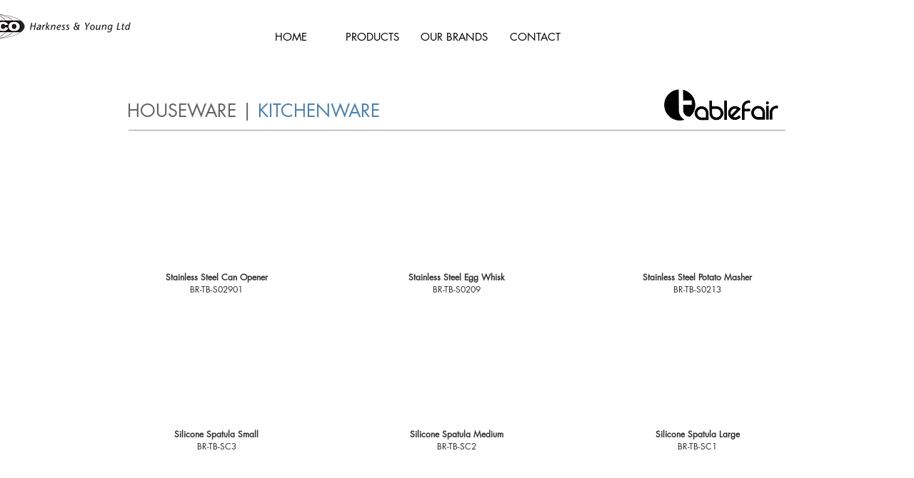

--- FILE ---
content_type: text/html; charset=UTF-8
request_url: https://www.harknessandyoung.co.nz/kitchenware
body_size: 125640
content:
<!DOCTYPE html>
<html lang="en">
<head>
  
  <!-- SEO Tags -->
  <title>KITCHENWARE | harknessandyoung</title>
  <link rel="canonical" href="https://www.harknessandyoung.co.nz/kitchenware"/>
  <meta property="og:title" content="KITCHENWARE | harknessandyoung"/>
  <meta property="og:url" content="https://www.harknessandyoung.co.nz/kitchenware"/>
  <meta property="og:site_name" content="harknessandyoung"/>
  <meta property="og:type" content="website"/>
  <meta name="google-site-verification" content="7qUjqeOHmI6HvpuBNMPd0B1XBFMlpq75A8e0i65hHJE"/>
  <meta name="twitter:card" content="summary_large_image"/>
  <meta name="twitter:title" content="KITCHENWARE | harknessandyoung"/>

  
  <meta charset='utf-8'>
  <meta name="viewport" content="width=device-width, initial-scale=1" id="wixDesktopViewport" />
  <meta http-equiv="X-UA-Compatible" content="IE=edge">
  <meta name="generator" content="Wix.com Website Builder"/>

  <link rel="icon" sizes="192x192" href="https://static.wixstatic.com/media/2bfab2_302b902c59414b5cb812b5d1d3d3988c%7Emv2.jpg/v1/fill/w_192%2Ch_192%2Clg_1%2Cusm_0.66_1.00_0.01/2bfab2_302b902c59414b5cb812b5d1d3d3988c%7Emv2.jpg" type="image/jpeg"/>
  <link rel="shortcut icon" href="https://static.wixstatic.com/media/2bfab2_302b902c59414b5cb812b5d1d3d3988c%7Emv2.jpg/v1/fill/w_192%2Ch_192%2Clg_1%2Cusm_0.66_1.00_0.01/2bfab2_302b902c59414b5cb812b5d1d3d3988c%7Emv2.jpg" type="image/jpeg"/>
  <link rel="apple-touch-icon" href="https://static.wixstatic.com/media/2bfab2_302b902c59414b5cb812b5d1d3d3988c%7Emv2.jpg/v1/fill/w_180%2Ch_180%2Clg_1%2Cusm_0.66_1.00_0.01/2bfab2_302b902c59414b5cb812b5d1d3d3988c%7Emv2.jpg" type="image/jpeg"/>

  <!-- Safari Pinned Tab Icon -->
  <!-- <link rel="mask-icon" href="https://static.wixstatic.com/media/2bfab2_302b902c59414b5cb812b5d1d3d3988c%7Emv2.jpg/v1/fill/w_192%2Ch_192%2Clg_1%2Cusm_0.66_1.00_0.01/2bfab2_302b902c59414b5cb812b5d1d3d3988c%7Emv2.jpg"> -->

  <!-- Original trials -->
  


  <!-- Segmenter Polyfill -->
  <script>
    if (!window.Intl || !window.Intl.Segmenter) {
      (function() {
        var script = document.createElement('script');
        script.src = 'https://static.parastorage.com/unpkg/@formatjs/intl-segmenter@11.7.10/polyfill.iife.js';
        document.head.appendChild(script);
      })();
    }
  </script>

  <!-- Legacy Polyfills -->
  <script nomodule="" src="https://static.parastorage.com/unpkg/core-js-bundle@3.2.1/minified.js"></script>
  <script nomodule="" src="https://static.parastorage.com/unpkg/focus-within-polyfill@5.0.9/dist/focus-within-polyfill.js"></script>

  <!-- Performance API Polyfills -->
  <script>
  (function () {
    var noop = function noop() {};
    if ("performance" in window === false) {
      window.performance = {};
    }
    window.performance.mark = performance.mark || noop;
    window.performance.measure = performance.measure || noop;
    if ("now" in window.performance === false) {
      var nowOffset = Date.now();
      if (performance.timing && performance.timing.navigationStart) {
        nowOffset = performance.timing.navigationStart;
      }
      window.performance.now = function now() {
        return Date.now() - nowOffset;
      };
    }
  })();
  </script>

  <!-- Globals Definitions -->
  <script>
    (function () {
      var now = Date.now()
      window.initialTimestamps = {
        initialTimestamp: now,
        initialRequestTimestamp: Math.round(performance.timeOrigin ? performance.timeOrigin : now - performance.now())
      }

      window.thunderboltTag = "024bde910a81c6cfce07387261934f288b3e5551f81a3472c1fc81f4"
      window.thunderboltVersion = "024bde910a81c6cfce07387261934f288b3e5551f81a3472c1fc81f4"
    })();
  </script>

  <!-- Essential Viewer Model -->
  <script type="application/json" id="wix-essential-viewer-model">{"fleetConfig":{"fleetName":"thunderbolt-isolated-platform-seo","type":"GA","code":0},"mode":{"qa":false,"enableTestApi":false,"debug":false,"ssrIndicator":false,"ssrOnly":false,"siteAssetsFallback":"enable","versionIndicator":false},"componentsLibrariesTopology":[{"artifactId":"editor-elements","namespace":"wixui","url":"https:\/\/static.parastorage.com\/services\/editor-elements\/1.14675.0"},{"artifactId":"editor-elements","namespace":"dsgnsys","url":"https:\/\/static.parastorage.com\/services\/editor-elements\/1.14675.0"}],"siteFeaturesConfigs":{"sessionManager":{"isRunningInDifferentSiteContext":false}},"language":{"userLanguage":"en"},"siteAssets":{"clientTopology":{"mediaRootUrl":"https:\/\/static.wixstatic.com","staticMediaUrl":"https:\/\/static.wixstatic.com\/media","moduleRepoUrl":"https:\/\/static.parastorage.com\/unpkg","fileRepoUrl":"https:\/\/static.parastorage.com\/services","viewerAppsUrl":"https:\/\/viewer-apps.parastorage.com","viewerAssetsUrl":"https:\/\/viewer-assets.parastorage.com","siteAssetsUrl":"https:\/\/siteassets.parastorage.com","pageJsonServerUrls":["https:\/\/pages.parastorage.com","https:\/\/staticorigin.wixstatic.com","https:\/\/www.harknessandyoung.co.nz","https:\/\/fallback.wix.com\/wix-html-editor-pages-webapp\/page"],"pathOfTBModulesInFileRepoForFallback":"wix-thunderbolt\/dist\/"}},"siteFeatures":["appMonitoring","assetsLoader","builderContextProviders","builderModuleLoader","businessLogger","captcha","clickHandlerRegistrar","commonConfig","componentsLoader","componentsRegistry","consentPolicy","cyclicTabbing","dynamicPages","environmentWixCodeSdk","environment","locationWixCodeSdk","mpaNavigation","navigationManager","navigationPhases","ooi","pages","panorama","renderer","reporter","routerFetch","router","scrollRestoration","seoWixCodeSdk","seo","sessionManager","siteMembersWixCodeSdk","siteMembers","siteScrollBlocker","siteWixCodeSdk","speculationRules","ssrCache","stores","structureApi","thunderboltInitializer","tpaCommons","translations","usedPlatformApis","warmupData","windowMessageRegistrar","windowWixCodeSdk","wixCustomElementComponent","wixEmbedsApi","componentsReact","platform"],"site":{"externalBaseUrl":"https:\/\/www.harknessandyoung.co.nz","isSEO":true},"media":{"staticMediaUrl":"https:\/\/static.wixstatic.com\/media","mediaRootUrl":"https:\/\/static.wixstatic.com\/","staticVideoUrl":"https:\/\/video.wixstatic.com\/"},"requestUrl":"https:\/\/www.harknessandyoung.co.nz\/kitchenware","rollout":{"siteAssetsVersionsRollout":false,"isDACRollout":0,"isTBRollout":false},"commonConfig":{"brand":"wix","host":"VIEWER","bsi":"","consentPolicy":{},"consentPolicyHeader":{},"siteRevision":"2363","renderingFlow":"NONE","language":"en","locale":"en-nz"},"interactionSampleRatio":0.01,"dynamicModelUrl":"https:\/\/www.harknessandyoung.co.nz\/_api\/v2\/dynamicmodel","accessTokensUrl":"https:\/\/www.harknessandyoung.co.nz\/_api\/v1\/access-tokens","isExcludedFromSecurityExperiments":false,"experiments":{"specs.thunderbolt.hardenFetchAndXHR":true,"specs.thunderbolt.securityExperiments":true}}</script>
  <script>window.viewerModel = JSON.parse(document.getElementById('wix-essential-viewer-model').textContent)</script>

  <script>
    window.commonConfig = viewerModel.commonConfig
  </script>

  
  <!-- BEGIN handleAccessTokens bundle -->

  <script data-url="https://static.parastorage.com/services/wix-thunderbolt/dist/handleAccessTokens.inline.698ac2a0.bundle.min.js">(()=>{"use strict";function e(e){let{context:o,property:r,value:n,enumerable:i=!0}=e,l=e.get,c=e.set;if(!r||void 0===n&&!l&&!c)return new Error("property and value are required");let a=o||globalThis,s=a?.[r],u={};if(void 0!==n)u.value=n;else{if(l){let e=t(l);e&&(u.get=e)}if(c){let e=t(c);e&&(u.set=e)}}let p={...u,enumerable:i||!1,configurable:!1};void 0!==n&&(p.writable=!1);try{Object.defineProperty(a,r,p)}catch(e){return e instanceof TypeError?s:e}return s}function t(e,t){return"function"==typeof e?e:!0===e?.async&&"function"==typeof e.func?t?async function(t){return e.func(t)}:async function(){return e.func()}:"function"==typeof e?.func?e.func:void 0}try{e({property:"strictDefine",value:e})}catch{}try{e({property:"defineStrictObject",value:r})}catch{}try{e({property:"defineStrictMethod",value:n})}catch{}var o=["toString","toLocaleString","valueOf","constructor","prototype"];function r(t){let{context:n,property:l,propertiesToExclude:c=[],skipPrototype:a=!1,hardenPrototypePropertiesToExclude:s=[]}=t;if(!l)return new Error("property is required");let u=(n||globalThis)[l],p={},f=i(n,l);u&&("object"==typeof u||"function"==typeof u)&&Reflect.ownKeys(u).forEach(t=>{if(!c.includes(t)&&!o.includes(t)){let o=i(u,t);if(o&&(o.writable||o.configurable)){let{value:r,get:n,set:i,enumerable:l=!1}=o,c={};void 0!==r?c.value=r:n?c.get=n:i&&(c.set=i);try{let o=e({context:u,property:t,...c,enumerable:l});p[t]=o}catch(e){if(!(e instanceof TypeError))throw e;try{p[t]=o.value||o.get||o.set}catch{}}}}});let y={originalObject:u,originalProperties:p};if(!a&&void 0!==u?.prototype){let e=r({context:u,property:"prototype",propertiesToExclude:s,skipPrototype:!0});e instanceof Error||(y.originalPrototype=e?.originalObject,y.originalPrototypeProperties=e?.originalProperties)}return e({context:n,property:l,value:u,enumerable:f?.enumerable}),y}function n(t,o){let r=(o||globalThis)[t],n=i(o||globalThis,t);return r&&n&&(n.writable||n.configurable)?(Object.freeze(r),e({context:globalThis,property:t,value:r})):r}function i(e,t){if(e&&t)try{return Reflect.getOwnPropertyDescriptor(e,t)}catch{return}}function l(e){if("string"!=typeof e)return e;try{return decodeURIComponent(e).toLowerCase().trim()}catch{return e.toLowerCase().trim()}}function c(e,t){let o="";if("string"==typeof e)o=e.split("=")[0]?.trim()||"";else{if(!e||"string"!=typeof e.name)return!1;o=e.name}return t.has(l(o)||"")}function a(e,t){let o;return o="string"==typeof e?e.split(";").map(e=>e.trim()).filter(e=>e.length>0):e||[],o.filter(e=>!c(e,t))}var s=null;function u(){return null===s&&(s=typeof Document>"u"?void 0:Object.getOwnPropertyDescriptor(Document.prototype,"cookie")),s}function p(t,o){if(!globalThis?.cookieStore)return;let r=globalThis.cookieStore.get.bind(globalThis.cookieStore),n=globalThis.cookieStore.getAll.bind(globalThis.cookieStore),i=globalThis.cookieStore.set.bind(globalThis.cookieStore),l=globalThis.cookieStore.delete.bind(globalThis.cookieStore);return e({context:globalThis.CookieStore.prototype,property:"get",value:async function(e){return c(("string"==typeof e?e:e.name)||"",t)?null:r.call(this,e)},enumerable:!0}),e({context:globalThis.CookieStore.prototype,property:"getAll",value:async function(){return a(await n.apply(this,Array.from(arguments)),t)},enumerable:!0}),e({context:globalThis.CookieStore.prototype,property:"set",value:async function(){let e=Array.from(arguments);if(!c(1===e.length?e[0].name:e[0],t))return i.apply(this,e);o&&console.warn(o)},enumerable:!0}),e({context:globalThis.CookieStore.prototype,property:"delete",value:async function(){let e=Array.from(arguments);if(!c(1===e.length?e[0].name:e[0],t))return l.apply(this,e)},enumerable:!0}),e({context:globalThis.cookieStore,property:"prototype",value:globalThis.CookieStore.prototype,enumerable:!1}),e({context:globalThis,property:"cookieStore",value:globalThis.cookieStore,enumerable:!0}),{get:r,getAll:n,set:i,delete:l}}var f=["TextEncoder","TextDecoder","XMLHttpRequestEventTarget","EventTarget","URL","JSON","Reflect","Object","Array","Map","Set","WeakMap","WeakSet","Promise","Symbol","Error"],y=["addEventListener","removeEventListener","dispatchEvent","encodeURI","encodeURIComponent","decodeURI","decodeURIComponent"];const d=(e="",t="",o="/")=>`${e}=; ${t?`domain=${t};`:""} max-age=0; path=${o}; expires=Thu, 01 Jan 1970 00:00:01 GMT`,g="client-session-bind",b=[g,"client-binding","svSession","smSession","server-session-bind","wixSession2","wixSession3"].map(e=>e.toLowerCase()),{cookie:h}=function(t,o){let r=new Set(t);return e({context:document,property:"cookie",set:{func:e=>function(e,t,o,r){let n=u(),i=l(t.split(";")[0]||"")||"";[...o].every(e=>!i.startsWith(e.toLowerCase()))&&n?.set?n.set.call(e,t):r&&console.warn(r)}(document,e,r,o)},get:{func:()=>function(e,t){let o=u();if(!o?.get)throw new Error("Cookie descriptor or getter not available");return a(o.get.call(e),t).join("; ")}(document,r)},enumerable:!0}),{cookieStore:p(r,o),cookie:u()}}(b),m="tbReady",v="security_overrideGlobals",{experiments:w,siteFeaturesConfigs:T,accessTokensUrl:S}=window.viewerModel,k=S,x={},E=(()=>{const e=((e,t)=>{try{const o=t?t.get.call(document):document.cookie;return o.split(";").map(e=>e.trim()).filter(t=>t?.startsWith(e))[0]?.split("=")[1]}catch(e){return""}})(g,h);return(()=>{const e=d(g),t=d(g,location.hostname);h.set.call(document,e),h.set.call(document,t)})(),e})();E&&(x["client-binding"]=E);const C=fetch;addEventListener(m,function e(t){const{logger:o}=t.detail;try{window.tb.init({fetch:C,fetchHeaders:x})}catch(e){const t=new Error("TB003");o.meter(`${v}_${t.message}`,{paramsOverrides:{errorType:v,eventString:t.message}}),window?.viewerModel?.mode.debug&&console.error(e)}finally{removeEventListener(m,e)}}),w["specs.thunderbolt.hardenFetchAndXHR"]||(window.fetchDynamicModel=()=>T.sessionManager.isRunningInDifferentSiteContext?Promise.resolve({}):fetch(k,{credentials:"same-origin",headers:x}).then(function(e){if(!e.ok)throw new Error(`[${e.status}]${e.statusText}`);return e.json()}),window.dynamicModelPromise=window.fetchDynamicModel())})();
//# sourceMappingURL=https://static.parastorage.com/services/wix-thunderbolt/dist/handleAccessTokens.inline.698ac2a0.bundle.min.js.map</script>

<!-- END handleAccessTokens bundle -->

<!-- BEGIN overrideGlobals bundle -->

<script data-url="https://static.parastorage.com/services/wix-thunderbolt/dist/overrideGlobals.inline.ec13bfcf.bundle.min.js">(()=>{"use strict";function e(e){let{context:r,property:o,value:n,enumerable:i=!0}=e,c=e.get,a=e.set;if(!o||void 0===n&&!c&&!a)return new Error("property and value are required");let l=r||globalThis,u=l?.[o],s={};if(void 0!==n)s.value=n;else{if(c){let e=t(c);e&&(s.get=e)}if(a){let e=t(a);e&&(s.set=e)}}let p={...s,enumerable:i||!1,configurable:!1};void 0!==n&&(p.writable=!1);try{Object.defineProperty(l,o,p)}catch(e){return e instanceof TypeError?u:e}return u}function t(e,t){return"function"==typeof e?e:!0===e?.async&&"function"==typeof e.func?t?async function(t){return e.func(t)}:async function(){return e.func()}:"function"==typeof e?.func?e.func:void 0}try{e({property:"strictDefine",value:e})}catch{}try{e({property:"defineStrictObject",value:o})}catch{}try{e({property:"defineStrictMethod",value:n})}catch{}var r=["toString","toLocaleString","valueOf","constructor","prototype"];function o(t){let{context:n,property:c,propertiesToExclude:a=[],skipPrototype:l=!1,hardenPrototypePropertiesToExclude:u=[]}=t;if(!c)return new Error("property is required");let s=(n||globalThis)[c],p={},f=i(n,c);s&&("object"==typeof s||"function"==typeof s)&&Reflect.ownKeys(s).forEach(t=>{if(!a.includes(t)&&!r.includes(t)){let r=i(s,t);if(r&&(r.writable||r.configurable)){let{value:o,get:n,set:i,enumerable:c=!1}=r,a={};void 0!==o?a.value=o:n?a.get=n:i&&(a.set=i);try{let r=e({context:s,property:t,...a,enumerable:c});p[t]=r}catch(e){if(!(e instanceof TypeError))throw e;try{p[t]=r.value||r.get||r.set}catch{}}}}});let d={originalObject:s,originalProperties:p};if(!l&&void 0!==s?.prototype){let e=o({context:s,property:"prototype",propertiesToExclude:u,skipPrototype:!0});e instanceof Error||(d.originalPrototype=e?.originalObject,d.originalPrototypeProperties=e?.originalProperties)}return e({context:n,property:c,value:s,enumerable:f?.enumerable}),d}function n(t,r){let o=(r||globalThis)[t],n=i(r||globalThis,t);return o&&n&&(n.writable||n.configurable)?(Object.freeze(o),e({context:globalThis,property:t,value:o})):o}function i(e,t){if(e&&t)try{return Reflect.getOwnPropertyDescriptor(e,t)}catch{return}}function c(e){if("string"!=typeof e)return e;try{return decodeURIComponent(e).toLowerCase().trim()}catch{return e.toLowerCase().trim()}}function a(e,t){return e instanceof Headers?e.forEach((r,o)=>{l(o,t)||e.delete(o)}):Object.keys(e).forEach(r=>{l(r,t)||delete e[r]}),e}function l(e,t){return!t.has(c(e)||"")}function u(e,t){let r=!0,o=function(e){let t,r;if(globalThis.Request&&e instanceof Request)t=e.url;else{if("function"!=typeof e?.toString)throw new Error("Unsupported type for url");t=e.toString()}try{return new URL(t).pathname}catch{return r=t.replace(/#.+/gi,"").split("?").shift(),r.startsWith("/")?r:`/${r}`}}(e),n=c(o);return n&&t.some(e=>n.includes(e))&&(r=!1),r}function s(t,r,o){let n=fetch,i=XMLHttpRequest,c=new Set(r);function s(){let e=new i,r=e.open,n=e.setRequestHeader;return e.open=function(){let n=Array.from(arguments),i=n[1];if(n.length<2||u(i,t))return r.apply(e,n);throw new Error(o||`Request not allowed for path ${i}`)},e.setRequestHeader=function(t,r){l(decodeURIComponent(t),c)&&n.call(e,t,r)},e}return e({property:"fetch",value:function(){let e=function(e,t){return globalThis.Request&&e[0]instanceof Request&&e[0]?.headers?a(e[0].headers,t):e[1]?.headers&&a(e[1].headers,t),e}(arguments,c);return u(arguments[0],t)?n.apply(globalThis,Array.from(e)):new Promise((e,t)=>{t(new Error(o||`Request not allowed for path ${arguments[0]}`))})},enumerable:!0}),e({property:"XMLHttpRequest",value:s,enumerable:!0}),Object.keys(i).forEach(e=>{s[e]=i[e]}),{fetch:n,XMLHttpRequest:i}}var p=["TextEncoder","TextDecoder","XMLHttpRequestEventTarget","EventTarget","URL","JSON","Reflect","Object","Array","Map","Set","WeakMap","WeakSet","Promise","Symbol","Error"],f=["addEventListener","removeEventListener","dispatchEvent","encodeURI","encodeURIComponent","decodeURI","decodeURIComponent"];const d=function(){let t=globalThis.open,r=document.open;function o(e,r,o){let n="string"!=typeof e,i=t.call(window,e,r,o);return n||e&&function(e){return e.startsWith("//")&&/(?:[a-z0-9](?:[a-z0-9-]{0,61}[a-z0-9])?\.)+[a-z0-9][a-z0-9-]{0,61}[a-z0-9]/g.test(`${location.protocol}:${e}`)&&(e=`${location.protocol}${e}`),!e.startsWith("http")||new URL(e).hostname===location.hostname}(e)?{}:i}return e({property:"open",value:o,context:globalThis,enumerable:!0}),e({property:"open",value:function(e,t,n){return e?o(e,t,n):r.call(document,e||"",t||"",n||"")},context:document,enumerable:!0}),{open:t,documentOpen:r}},y=function(){let t=document.createElement,r=Element.prototype.setAttribute,o=Element.prototype.setAttributeNS;return e({property:"createElement",context:document,value:function(n,i){let a=t.call(document,n,i);if("iframe"===c(n)){e({property:"srcdoc",context:a,get:()=>"",set:()=>{console.warn("`srcdoc` is not allowed in iframe elements.")}});let t=function(e,t){"srcdoc"!==e.toLowerCase()?r.call(a,e,t):console.warn("`srcdoc` attribute is not allowed to be set.")},n=function(e,t,r){"srcdoc"!==t.toLowerCase()?o.call(a,e,t,r):console.warn("`srcdoc` attribute is not allowed to be set.")};a.setAttribute=t,a.setAttributeNS=n}return a},enumerable:!0}),{createElement:t,setAttribute:r,setAttributeNS:o}},m=["client-binding"],b=["/_api/v1/access-tokens","/_api/v2/dynamicmodel","/_api/one-app-session-web/v3/businesses"],h=function(){let t=setTimeout,r=setInterval;return o("setTimeout",0,globalThis),o("setInterval",0,globalThis),{setTimeout:t,setInterval:r};function o(t,r,o){let n=o||globalThis,i=n[t];if(!i||"function"!=typeof i)throw new Error(`Function ${t} not found or is not a function`);e({property:t,value:function(){let e=Array.from(arguments);if("string"!=typeof e[r])return i.apply(n,e);console.warn(`Calling ${t} with a String Argument at index ${r} is not allowed`)},context:o,enumerable:!0})}},v=function(){if(navigator&&"serviceWorker"in navigator){let t=navigator.serviceWorker.register;return e({context:navigator.serviceWorker,property:"register",value:function(){console.log("Service worker registration is not allowed")},enumerable:!0}),{register:t}}return{}};performance.mark("overrideGlobals started");const{isExcludedFromSecurityExperiments:g,experiments:w}=window.viewerModel,E=!g&&w["specs.thunderbolt.securityExperiments"];try{d(),E&&y(),w["specs.thunderbolt.hardenFetchAndXHR"]&&E&&s(b,m),v(),(e=>{let t=[],r=[];r=r.concat(["TextEncoder","TextDecoder"]),e&&(r=r.concat(["XMLHttpRequestEventTarget","EventTarget"])),r=r.concat(["URL","JSON"]),e&&(t=t.concat(["addEventListener","removeEventListener"])),t=t.concat(["encodeURI","encodeURIComponent","decodeURI","decodeURIComponent"]),r=r.concat(["String","Number"]),e&&r.push("Object"),r=r.concat(["Reflect"]),t.forEach(e=>{n(e),["addEventListener","removeEventListener"].includes(e)&&n(e,document)}),r.forEach(e=>{o({property:e})})})(E),E&&h()}catch(e){window?.viewerModel?.mode.debug&&console.error(e);const t=new Error("TB006");window.fedops?.reportError(t,"security_overrideGlobals"),window.Sentry?window.Sentry.captureException(t):globalThis.defineStrictProperty("sentryBuffer",[t],window,!1)}performance.mark("overrideGlobals ended")})();
//# sourceMappingURL=https://static.parastorage.com/services/wix-thunderbolt/dist/overrideGlobals.inline.ec13bfcf.bundle.min.js.map</script>

<!-- END overrideGlobals bundle -->


  
  <script>
    window.commonConfig = viewerModel.commonConfig

	
  </script>

  <!-- Initial CSS -->
  <style data-url="https://static.parastorage.com/services/wix-thunderbolt/dist/main.347af09f.min.css">@keyframes slide-horizontal-new{0%{transform:translateX(100%)}}@keyframes slide-horizontal-old{80%{opacity:1}to{opacity:0;transform:translateX(-100%)}}@keyframes slide-vertical-new{0%{transform:translateY(-100%)}}@keyframes slide-vertical-old{80%{opacity:1}to{opacity:0;transform:translateY(100%)}}@keyframes out-in-new{0%{opacity:0}}@keyframes out-in-old{to{opacity:0}}:root:active-view-transition{view-transition-name:none}::view-transition{pointer-events:none}:root:active-view-transition::view-transition-new(page-group),:root:active-view-transition::view-transition-old(page-group){animation-duration:.6s;cursor:wait;pointer-events:all}:root:active-view-transition-type(SlideHorizontal)::view-transition-old(page-group){animation:slide-horizontal-old .6s cubic-bezier(.83,0,.17,1) forwards;mix-blend-mode:normal}:root:active-view-transition-type(SlideHorizontal)::view-transition-new(page-group){animation:slide-horizontal-new .6s cubic-bezier(.83,0,.17,1) backwards;mix-blend-mode:normal}:root:active-view-transition-type(SlideVertical)::view-transition-old(page-group){animation:slide-vertical-old .6s cubic-bezier(.83,0,.17,1) forwards;mix-blend-mode:normal}:root:active-view-transition-type(SlideVertical)::view-transition-new(page-group){animation:slide-vertical-new .6s cubic-bezier(.83,0,.17,1) backwards;mix-blend-mode:normal}:root:active-view-transition-type(OutIn)::view-transition-old(page-group){animation:out-in-old .35s cubic-bezier(.22,1,.36,1) forwards}:root:active-view-transition-type(OutIn)::view-transition-new(page-group){animation:out-in-new .35s cubic-bezier(.64,0,.78,0) .35s backwards}@media(prefers-reduced-motion:reduce){::view-transition-group(*),::view-transition-new(*),::view-transition-old(*){animation:none!important}}body,html{background:transparent;border:0;margin:0;outline:0;padding:0;vertical-align:baseline}body{--scrollbar-width:0px;font-family:Arial,Helvetica,sans-serif;font-size:10px}body,html{height:100%}body{overflow-x:auto;overflow-y:scroll}body:not(.responsive) #site-root{min-width:var(--site-width);width:100%}body:not([data-js-loaded]) [data-hide-prejs]{visibility:hidden}interact-element{display:contents}#SITE_CONTAINER{position:relative}:root{--one-unit:1vw;--section-max-width:9999px;--spx-stopper-max:9999px;--spx-stopper-min:0px;--browser-zoom:1}@supports(-webkit-appearance:none) and (stroke-color:transparent){:root{--safari-sticky-fix:opacity;--experimental-safari-sticky-fix:translateZ(0)}}@supports(container-type:inline-size){:root{--one-unit:1cqw}}[id^=oldHoverBox-]{mix-blend-mode:plus-lighter;transition:opacity .5s ease,visibility .5s ease}[data-mesh-id$=inlineContent-gridContainer]:has(>[id^=oldHoverBox-]){isolation:isolate}</style>
<style data-url="https://static.parastorage.com/services/wix-thunderbolt/dist/main.renderer.9cb0985f.min.css">a,abbr,acronym,address,applet,b,big,blockquote,button,caption,center,cite,code,dd,del,dfn,div,dl,dt,em,fieldset,font,footer,form,h1,h2,h3,h4,h5,h6,header,i,iframe,img,ins,kbd,label,legend,li,nav,object,ol,p,pre,q,s,samp,section,small,span,strike,strong,sub,sup,table,tbody,td,tfoot,th,thead,title,tr,tt,u,ul,var{background:transparent;border:0;margin:0;outline:0;padding:0;vertical-align:baseline}input,select,textarea{box-sizing:border-box;font-family:Helvetica,Arial,sans-serif}ol,ul{list-style:none}blockquote,q{quotes:none}ins{text-decoration:none}del{text-decoration:line-through}table{border-collapse:collapse;border-spacing:0}a{cursor:pointer;text-decoration:none}.testStyles{overflow-y:hidden}.reset-button{-webkit-appearance:none;background:none;border:0;color:inherit;font:inherit;line-height:normal;outline:0;overflow:visible;padding:0;-webkit-user-select:none;-moz-user-select:none;-ms-user-select:none}:focus{outline:none}body.device-mobile-optimized:not(.disable-site-overflow){overflow-x:hidden;overflow-y:scroll}body.device-mobile-optimized:not(.responsive) #SITE_CONTAINER{margin-left:auto;margin-right:auto;overflow-x:visible;position:relative;width:320px}body.device-mobile-optimized:not(.responsive):not(.blockSiteScrolling) #SITE_CONTAINER{margin-top:0}body.device-mobile-optimized>*{max-width:100%!important}body.device-mobile-optimized #site-root{overflow-x:hidden;overflow-y:hidden}@supports(overflow:clip){body.device-mobile-optimized #site-root{overflow-x:clip;overflow-y:clip}}body.device-mobile-non-optimized #SITE_CONTAINER #site-root{overflow-x:clip;overflow-y:clip}body.device-mobile-non-optimized.fullScreenMode{background-color:#5f6360}body.device-mobile-non-optimized.fullScreenMode #MOBILE_ACTIONS_MENU,body.device-mobile-non-optimized.fullScreenMode #SITE_BACKGROUND,body.device-mobile-non-optimized.fullScreenMode #site-root,body.fullScreenMode #WIX_ADS{visibility:hidden}body.fullScreenMode{overflow-x:hidden!important;overflow-y:hidden!important}body.fullScreenMode.device-mobile-optimized #TINY_MENU{opacity:0;pointer-events:none}body.fullScreenMode-scrollable.device-mobile-optimized{overflow-x:hidden!important;overflow-y:auto!important}body.fullScreenMode-scrollable.device-mobile-optimized #masterPage,body.fullScreenMode-scrollable.device-mobile-optimized #site-root{overflow-x:hidden!important;overflow-y:hidden!important}body.fullScreenMode-scrollable.device-mobile-optimized #SITE_BACKGROUND,body.fullScreenMode-scrollable.device-mobile-optimized #masterPage{height:auto!important}body.fullScreenMode-scrollable.device-mobile-optimized #masterPage.mesh-layout{height:0!important}body.blockSiteScrolling,body.siteScrollingBlocked{position:fixed;width:100%}body.blockSiteScrolling #SITE_CONTAINER{margin-top:calc(var(--blocked-site-scroll-margin-top)*-1)}#site-root{margin:0 auto;min-height:100%;position:relative;top:var(--wix-ads-height)}#site-root img:not([src]){visibility:hidden}#site-root svg img:not([src]){visibility:visible}.auto-generated-link{color:inherit}#SCROLL_TO_BOTTOM,#SCROLL_TO_TOP{height:0}.has-click-trigger{cursor:pointer}.fullScreenOverlay{bottom:0;display:flex;justify-content:center;left:0;overflow-y:hidden;position:fixed;right:0;top:-60px;z-index:1005}.fullScreenOverlay>.fullScreenOverlayContent{bottom:0;left:0;margin:0 auto;overflow:hidden;position:absolute;right:0;top:60px;transform:translateZ(0)}[data-mesh-id$=centeredContent],[data-mesh-id$=form],[data-mesh-id$=inlineContent]{pointer-events:none;position:relative}[data-mesh-id$=-gridWrapper],[data-mesh-id$=-rotated-wrapper]{pointer-events:none}[data-mesh-id$=-gridContainer]>*,[data-mesh-id$=-rotated-wrapper]>*,[data-mesh-id$=inlineContent]>:not([data-mesh-id$=-gridContainer]){pointer-events:auto}.device-mobile-optimized #masterPage.mesh-layout #SOSP_CONTAINER_CUSTOM_ID{grid-area:2/1/3/2;-ms-grid-row:2;position:relative}#masterPage.mesh-layout{-ms-grid-rows:max-content max-content min-content max-content;-ms-grid-columns:100%;align-items:start;display:-ms-grid;display:grid;grid-template-columns:100%;grid-template-rows:max-content max-content min-content max-content;justify-content:stretch}#masterPage.mesh-layout #PAGES_CONTAINER,#masterPage.mesh-layout #SITE_FOOTER-placeholder,#masterPage.mesh-layout #SITE_FOOTER_WRAPPER,#masterPage.mesh-layout #SITE_HEADER-placeholder,#masterPage.mesh-layout #SITE_HEADER_WRAPPER,#masterPage.mesh-layout #SOSP_CONTAINER_CUSTOM_ID[data-state~=mobileView],#masterPage.mesh-layout #soapAfterPagesContainer,#masterPage.mesh-layout #soapBeforePagesContainer{-ms-grid-row-align:start;-ms-grid-column-align:start;-ms-grid-column:1}#masterPage.mesh-layout #SITE_HEADER-placeholder,#masterPage.mesh-layout #SITE_HEADER_WRAPPER{grid-area:1/1/2/2;-ms-grid-row:1}#masterPage.mesh-layout #PAGES_CONTAINER,#masterPage.mesh-layout #soapAfterPagesContainer,#masterPage.mesh-layout #soapBeforePagesContainer{grid-area:3/1/4/2;-ms-grid-row:3}#masterPage.mesh-layout #soapAfterPagesContainer,#masterPage.mesh-layout #soapBeforePagesContainer{width:100%}#masterPage.mesh-layout #PAGES_CONTAINER{align-self:stretch}#masterPage.mesh-layout main#PAGES_CONTAINER{display:block}#masterPage.mesh-layout #SITE_FOOTER-placeholder,#masterPage.mesh-layout #SITE_FOOTER_WRAPPER{grid-area:4/1/5/2;-ms-grid-row:4}#masterPage.mesh-layout #SITE_PAGES,#masterPage.mesh-layout [data-mesh-id=PAGES_CONTAINERcenteredContent],#masterPage.mesh-layout [data-mesh-id=PAGES_CONTAINERinlineContent]{height:100%}#masterPage.mesh-layout.desktop>*{width:100%}#masterPage.mesh-layout #PAGES_CONTAINER,#masterPage.mesh-layout #SITE_FOOTER,#masterPage.mesh-layout #SITE_FOOTER_WRAPPER,#masterPage.mesh-layout #SITE_HEADER,#masterPage.mesh-layout #SITE_HEADER_WRAPPER,#masterPage.mesh-layout #SITE_PAGES,#masterPage.mesh-layout #masterPageinlineContent{position:relative}#masterPage.mesh-layout #SITE_HEADER{grid-area:1/1/2/2}#masterPage.mesh-layout #SITE_FOOTER{grid-area:4/1/5/2}#masterPage.mesh-layout.overflow-x-clip #SITE_FOOTER,#masterPage.mesh-layout.overflow-x-clip #SITE_HEADER{overflow-x:clip}[data-z-counter]{z-index:0}[data-z-counter="0"]{z-index:auto}.wixSiteProperties{-webkit-font-smoothing:antialiased;-moz-osx-font-smoothing:grayscale}:root{--wst-button-color-fill-primary:rgb(var(--color_48));--wst-button-color-border-primary:rgb(var(--color_49));--wst-button-color-text-primary:rgb(var(--color_50));--wst-button-color-fill-primary-hover:rgb(var(--color_51));--wst-button-color-border-primary-hover:rgb(var(--color_52));--wst-button-color-text-primary-hover:rgb(var(--color_53));--wst-button-color-fill-primary-disabled:rgb(var(--color_54));--wst-button-color-border-primary-disabled:rgb(var(--color_55));--wst-button-color-text-primary-disabled:rgb(var(--color_56));--wst-button-color-fill-secondary:rgb(var(--color_57));--wst-button-color-border-secondary:rgb(var(--color_58));--wst-button-color-text-secondary:rgb(var(--color_59));--wst-button-color-fill-secondary-hover:rgb(var(--color_60));--wst-button-color-border-secondary-hover:rgb(var(--color_61));--wst-button-color-text-secondary-hover:rgb(var(--color_62));--wst-button-color-fill-secondary-disabled:rgb(var(--color_63));--wst-button-color-border-secondary-disabled:rgb(var(--color_64));--wst-button-color-text-secondary-disabled:rgb(var(--color_65));--wst-color-fill-base-1:rgb(var(--color_36));--wst-color-fill-base-2:rgb(var(--color_37));--wst-color-fill-base-shade-1:rgb(var(--color_38));--wst-color-fill-base-shade-2:rgb(var(--color_39));--wst-color-fill-base-shade-3:rgb(var(--color_40));--wst-color-fill-accent-1:rgb(var(--color_41));--wst-color-fill-accent-2:rgb(var(--color_42));--wst-color-fill-accent-3:rgb(var(--color_43));--wst-color-fill-accent-4:rgb(var(--color_44));--wst-color-fill-background-primary:rgb(var(--color_11));--wst-color-fill-background-secondary:rgb(var(--color_12));--wst-color-text-primary:rgb(var(--color_15));--wst-color-text-secondary:rgb(var(--color_14));--wst-color-action:rgb(var(--color_18));--wst-color-disabled:rgb(var(--color_39));--wst-color-title:rgb(var(--color_45));--wst-color-subtitle:rgb(var(--color_46));--wst-color-line:rgb(var(--color_47));--wst-font-style-h2:var(--font_2);--wst-font-style-h3:var(--font_3);--wst-font-style-h4:var(--font_4);--wst-font-style-h5:var(--font_5);--wst-font-style-h6:var(--font_6);--wst-font-style-body-large:var(--font_7);--wst-font-style-body-medium:var(--font_8);--wst-font-style-body-small:var(--font_9);--wst-font-style-body-x-small:var(--font_10);--wst-color-custom-1:rgb(var(--color_13));--wst-color-custom-2:rgb(var(--color_16));--wst-color-custom-3:rgb(var(--color_17));--wst-color-custom-4:rgb(var(--color_19));--wst-color-custom-5:rgb(var(--color_20));--wst-color-custom-6:rgb(var(--color_21));--wst-color-custom-7:rgb(var(--color_22));--wst-color-custom-8:rgb(var(--color_23));--wst-color-custom-9:rgb(var(--color_24));--wst-color-custom-10:rgb(var(--color_25));--wst-color-custom-11:rgb(var(--color_26));--wst-color-custom-12:rgb(var(--color_27));--wst-color-custom-13:rgb(var(--color_28));--wst-color-custom-14:rgb(var(--color_29));--wst-color-custom-15:rgb(var(--color_30));--wst-color-custom-16:rgb(var(--color_31));--wst-color-custom-17:rgb(var(--color_32));--wst-color-custom-18:rgb(var(--color_33));--wst-color-custom-19:rgb(var(--color_34));--wst-color-custom-20:rgb(var(--color_35))}.wix-presets-wrapper{display:contents}</style>

  <meta name="format-detection" content="telephone=no">
  <meta name="skype_toolbar" content="skype_toolbar_parser_compatible">
  
  

  

  

  <!-- head performance data start -->
  
  <!-- head performance data end -->
  

    


    
<style data-href="https://static.parastorage.com/services/editor-elements-library/dist/thunderbolt/rb_wixui.thunderbolt_bootstrap-classic.72e6a2a3.min.css">.PlZyDq{touch-action:manipulation}.uDW_Qe{align-items:center;box-sizing:border-box;display:flex;justify-content:var(--label-align);min-width:100%;text-align:initial;width:-moz-max-content;width:max-content}.uDW_Qe:before{max-width:var(--margin-start,0)}.uDW_Qe:after,.uDW_Qe:before{align-self:stretch;content:"";flex-grow:1}.uDW_Qe:after{max-width:var(--margin-end,0)}.FubTgk{height:100%}.FubTgk .uDW_Qe{border-radius:var(--corvid-border-radius,var(--rd,0));bottom:0;box-shadow:var(--shd,0 1px 4px rgba(0,0,0,.6));left:0;position:absolute;right:0;top:0;transition:var(--trans1,border-color .4s ease 0s,background-color .4s ease 0s)}.FubTgk .uDW_Qe:link,.FubTgk .uDW_Qe:visited{border-color:transparent}.FubTgk .l7_2fn{color:var(--corvid-color,rgb(var(--txt,var(--color_15,color_15))));font:var(--fnt,var(--font_5));margin:0;position:relative;transition:var(--trans2,color .4s ease 0s);white-space:nowrap}.FubTgk[aria-disabled=false] .uDW_Qe{background-color:var(--corvid-background-color,rgba(var(--bg,var(--color_17,color_17)),var(--alpha-bg,1)));border:solid var(--corvid-border-color,rgba(var(--brd,var(--color_15,color_15)),var(--alpha-brd,1))) var(--corvid-border-width,var(--brw,0));cursor:pointer!important}:host(.device-mobile-optimized) .FubTgk[aria-disabled=false]:active .uDW_Qe,body.device-mobile-optimized .FubTgk[aria-disabled=false]:active .uDW_Qe{background-color:var(--corvid-hover-background-color,rgba(var(--bgh,var(--color_18,color_18)),var(--alpha-bgh,1)));border-color:var(--corvid-hover-border-color,rgba(var(--brdh,var(--color_15,color_15)),var(--alpha-brdh,1)))}:host(.device-mobile-optimized) .FubTgk[aria-disabled=false]:active .l7_2fn,body.device-mobile-optimized .FubTgk[aria-disabled=false]:active .l7_2fn{color:var(--corvid-hover-color,rgb(var(--txth,var(--color_15,color_15))))}:host(:not(.device-mobile-optimized)) .FubTgk[aria-disabled=false]:hover .uDW_Qe,body:not(.device-mobile-optimized) .FubTgk[aria-disabled=false]:hover .uDW_Qe{background-color:var(--corvid-hover-background-color,rgba(var(--bgh,var(--color_18,color_18)),var(--alpha-bgh,1)));border-color:var(--corvid-hover-border-color,rgba(var(--brdh,var(--color_15,color_15)),var(--alpha-brdh,1)))}:host(:not(.device-mobile-optimized)) .FubTgk[aria-disabled=false]:hover .l7_2fn,body:not(.device-mobile-optimized) .FubTgk[aria-disabled=false]:hover .l7_2fn{color:var(--corvid-hover-color,rgb(var(--txth,var(--color_15,color_15))))}.FubTgk[aria-disabled=true] .uDW_Qe{background-color:var(--corvid-disabled-background-color,rgba(var(--bgd,204,204,204),var(--alpha-bgd,1)));border-color:var(--corvid-disabled-border-color,rgba(var(--brdd,204,204,204),var(--alpha-brdd,1)));border-style:solid;border-width:var(--corvid-border-width,var(--brw,0))}.FubTgk[aria-disabled=true] .l7_2fn{color:var(--corvid-disabled-color,rgb(var(--txtd,255,255,255)))}.uUxqWY{align-items:center;box-sizing:border-box;display:flex;justify-content:var(--label-align);min-width:100%;text-align:initial;width:-moz-max-content;width:max-content}.uUxqWY:before{max-width:var(--margin-start,0)}.uUxqWY:after,.uUxqWY:before{align-self:stretch;content:"";flex-grow:1}.uUxqWY:after{max-width:var(--margin-end,0)}.Vq4wYb[aria-disabled=false] .uUxqWY{cursor:pointer}:host(.device-mobile-optimized) .Vq4wYb[aria-disabled=false]:active .wJVzSK,body.device-mobile-optimized .Vq4wYb[aria-disabled=false]:active .wJVzSK{color:var(--corvid-hover-color,rgb(var(--txth,var(--color_15,color_15))));transition:var(--trans,color .4s ease 0s)}:host(:not(.device-mobile-optimized)) .Vq4wYb[aria-disabled=false]:hover .wJVzSK,body:not(.device-mobile-optimized) .Vq4wYb[aria-disabled=false]:hover .wJVzSK{color:var(--corvid-hover-color,rgb(var(--txth,var(--color_15,color_15))));transition:var(--trans,color .4s ease 0s)}.Vq4wYb .uUxqWY{bottom:0;left:0;position:absolute;right:0;top:0}.Vq4wYb .wJVzSK{color:var(--corvid-color,rgb(var(--txt,var(--color_15,color_15))));font:var(--fnt,var(--font_5));transition:var(--trans,color .4s ease 0s);white-space:nowrap}.Vq4wYb[aria-disabled=true] .wJVzSK{color:var(--corvid-disabled-color,rgb(var(--txtd,255,255,255)))}:host(:not(.device-mobile-optimized)) .CohWsy,body:not(.device-mobile-optimized) .CohWsy{display:flex}:host(:not(.device-mobile-optimized)) .V5AUxf,body:not(.device-mobile-optimized) .V5AUxf{-moz-column-gap:var(--margin);column-gap:var(--margin);direction:var(--direction);display:flex;margin:0 auto;position:relative;width:calc(100% - var(--padding)*2)}:host(:not(.device-mobile-optimized)) .V5AUxf>*,body:not(.device-mobile-optimized) .V5AUxf>*{direction:ltr;flex:var(--column-flex) 1 0%;left:0;margin-bottom:var(--padding);margin-top:var(--padding);min-width:0;position:relative;top:0}:host(.device-mobile-optimized) .V5AUxf,body.device-mobile-optimized .V5AUxf{display:block;padding-bottom:var(--padding-y);padding-left:var(--padding-x,0);padding-right:var(--padding-x,0);padding-top:var(--padding-y);position:relative}:host(.device-mobile-optimized) .V5AUxf>*,body.device-mobile-optimized .V5AUxf>*{margin-bottom:var(--margin);position:relative}:host(.device-mobile-optimized) .V5AUxf>:first-child,body.device-mobile-optimized .V5AUxf>:first-child{margin-top:var(--firstChildMarginTop,0)}:host(.device-mobile-optimized) .V5AUxf>:last-child,body.device-mobile-optimized .V5AUxf>:last-child{margin-bottom:var(--lastChildMarginBottom)}.LIhNy3{backface-visibility:hidden}.jhxvbR,.mtrorN{display:block;height:100%;width:100%}.jhxvbR img{max-width:var(--wix-img-max-width,100%)}.jhxvbR[data-animate-blur] img{filter:blur(9px);transition:filter .8s ease-in}.jhxvbR[data-animate-blur] img[data-load-done]{filter:none}.if7Vw2{height:100%;left:0;-webkit-mask-image:var(--mask-image,none);mask-image:var(--mask-image,none);-webkit-mask-position:var(--mask-position,0);mask-position:var(--mask-position,0);-webkit-mask-repeat:var(--mask-repeat,no-repeat);mask-repeat:var(--mask-repeat,no-repeat);-webkit-mask-size:var(--mask-size,100%);mask-size:var(--mask-size,100%);overflow:hidden;pointer-events:var(--fill-layer-background-media-pointer-events);position:absolute;top:0;width:100%}.if7Vw2.f0uTJH{clip:rect(0,auto,auto,0)}.if7Vw2 .i1tH8h{height:100%;position:absolute;top:0;width:100%}.if7Vw2 .DXi4PB{height:var(--fill-layer-image-height,100%);opacity:var(--fill-layer-image-opacity)}.if7Vw2 .DXi4PB img{height:100%;width:100%}@supports(-webkit-hyphens:none){.if7Vw2.f0uTJH{clip:auto;-webkit-clip-path:inset(0)}}.wG8dni{height:100%}.tcElKx{background-color:var(--bg-overlay-color);background-image:var(--bg-gradient);transition:var(--inherit-transition)}.ImALHf,.Ybjs9b{opacity:var(--fill-layer-video-opacity)}.UWmm3w{bottom:var(--media-padding-bottom);height:var(--media-padding-height);position:absolute;top:var(--media-padding-top);width:100%}.Yjj1af{transform:scale(var(--scale,1));transition:var(--transform-duration,transform 0s)}.ImALHf{height:100%;position:relative;width:100%}.KCM6zk{opacity:var(--fill-layer-video-opacity,var(--fill-layer-image-opacity,1))}.KCM6zk .DXi4PB,.KCM6zk .ImALHf,.KCM6zk .Ybjs9b{opacity:1}._uqPqy{clip-path:var(--fill-layer-clip)}._uqPqy,.eKyYhK{position:absolute;top:0}._uqPqy,.eKyYhK,.x0mqQS img{height:100%;width:100%}.pnCr6P{opacity:0}.blf7sp,.pnCr6P{position:absolute;top:0}.blf7sp{height:0;left:0;overflow:hidden;width:0}.rWP3Gv{left:0;pointer-events:var(--fill-layer-background-media-pointer-events);position:var(--fill-layer-background-media-position)}.Tr4n3d,.rWP3Gv,.wRqk6s{height:100%;top:0;width:100%}.wRqk6s{position:absolute}.Tr4n3d{background-color:var(--fill-layer-background-overlay-color);opacity:var(--fill-layer-background-overlay-blend-opacity-fallback,1);position:var(--fill-layer-background-overlay-position);transform:var(--fill-layer-background-overlay-transform)}@supports(mix-blend-mode:overlay){.Tr4n3d{mix-blend-mode:var(--fill-layer-background-overlay-blend-mode);opacity:var(--fill-layer-background-overlay-blend-opacity,1)}}.VXAmO2{--divider-pin-height__:min(1,calc(var(--divider-layers-pin-factor__) + 1));--divider-pin-layer-height__:var( --divider-layers-pin-factor__ );--divider-pin-border__:min(1,calc(var(--divider-layers-pin-factor__) / -1 + 1));height:calc(var(--divider-height__) + var(--divider-pin-height__)*var(--divider-layers-size__)*var(--divider-layers-y__))}.VXAmO2,.VXAmO2 .dy3w_9{left:0;position:absolute;width:100%}.VXAmO2 .dy3w_9{--divider-layer-i__:var(--divider-layer-i,0);background-position:left calc(50% + var(--divider-offset-x__) + var(--divider-layers-x__)*var(--divider-layer-i__)) bottom;background-repeat:repeat-x;border-bottom-style:solid;border-bottom-width:calc(var(--divider-pin-border__)*var(--divider-layer-i__)*var(--divider-layers-y__));height:calc(var(--divider-height__) + var(--divider-pin-layer-height__)*var(--divider-layer-i__)*var(--divider-layers-y__));opacity:calc(1 - var(--divider-layer-i__)/(var(--divider-layer-i__) + 1))}.UORcXs{--divider-height__:var(--divider-top-height,auto);--divider-offset-x__:var(--divider-top-offset-x,0px);--divider-layers-size__:var(--divider-top-layers-size,0);--divider-layers-y__:var(--divider-top-layers-y,0px);--divider-layers-x__:var(--divider-top-layers-x,0px);--divider-layers-pin-factor__:var(--divider-top-layers-pin-factor,0);border-top:var(--divider-top-padding,0) solid var(--divider-top-color,currentColor);opacity:var(--divider-top-opacity,1);top:0;transform:var(--divider-top-flip,scaleY(-1))}.UORcXs .dy3w_9{background-image:var(--divider-top-image,none);background-size:var(--divider-top-size,contain);border-color:var(--divider-top-color,currentColor);bottom:0;filter:var(--divider-top-filter,none)}.UORcXs .dy3w_9[data-divider-layer="1"]{display:var(--divider-top-layer-1-display,block)}.UORcXs .dy3w_9[data-divider-layer="2"]{display:var(--divider-top-layer-2-display,block)}.UORcXs .dy3w_9[data-divider-layer="3"]{display:var(--divider-top-layer-3-display,block)}.Io4VUz{--divider-height__:var(--divider-bottom-height,auto);--divider-offset-x__:var(--divider-bottom-offset-x,0px);--divider-layers-size__:var(--divider-bottom-layers-size,0);--divider-layers-y__:var(--divider-bottom-layers-y,0px);--divider-layers-x__:var(--divider-bottom-layers-x,0px);--divider-layers-pin-factor__:var(--divider-bottom-layers-pin-factor,0);border-bottom:var(--divider-bottom-padding,0) solid var(--divider-bottom-color,currentColor);bottom:0;opacity:var(--divider-bottom-opacity,1);transform:var(--divider-bottom-flip,none)}.Io4VUz .dy3w_9{background-image:var(--divider-bottom-image,none);background-size:var(--divider-bottom-size,contain);border-color:var(--divider-bottom-color,currentColor);bottom:0;filter:var(--divider-bottom-filter,none)}.Io4VUz .dy3w_9[data-divider-layer="1"]{display:var(--divider-bottom-layer-1-display,block)}.Io4VUz .dy3w_9[data-divider-layer="2"]{display:var(--divider-bottom-layer-2-display,block)}.Io4VUz .dy3w_9[data-divider-layer="3"]{display:var(--divider-bottom-layer-3-display,block)}.YzqVVZ{overflow:visible;position:relative}.mwF7X1{backface-visibility:hidden}.YGilLk{cursor:pointer}.Tj01hh{display:block}.MW5IWV,.Tj01hh{height:100%;width:100%}.MW5IWV{left:0;-webkit-mask-image:var(--mask-image,none);mask-image:var(--mask-image,none);-webkit-mask-position:var(--mask-position,0);mask-position:var(--mask-position,0);-webkit-mask-repeat:var(--mask-repeat,no-repeat);mask-repeat:var(--mask-repeat,no-repeat);-webkit-mask-size:var(--mask-size,100%);mask-size:var(--mask-size,100%);overflow:hidden;pointer-events:var(--fill-layer-background-media-pointer-events);position:absolute;top:0}.MW5IWV.N3eg0s{clip:rect(0,auto,auto,0)}.MW5IWV .Kv1aVt{height:100%;position:absolute;top:0;width:100%}.MW5IWV .dLPlxY{height:var(--fill-layer-image-height,100%);opacity:var(--fill-layer-image-opacity)}.MW5IWV .dLPlxY img{height:100%;width:100%}@supports(-webkit-hyphens:none){.MW5IWV.N3eg0s{clip:auto;-webkit-clip-path:inset(0)}}.VgO9Yg{height:100%}.LWbAav{background-color:var(--bg-overlay-color);background-image:var(--bg-gradient);transition:var(--inherit-transition)}.K_YxMd,.yK6aSC{opacity:var(--fill-layer-video-opacity)}.NGjcJN{bottom:var(--media-padding-bottom);height:var(--media-padding-height);position:absolute;top:var(--media-padding-top);width:100%}.mNGsUM{transform:scale(var(--scale,1));transition:var(--transform-duration,transform 0s)}.K_YxMd{height:100%;position:relative;width:100%}wix-media-canvas{display:block;height:100%}.I8xA4L{opacity:var(--fill-layer-video-opacity,var(--fill-layer-image-opacity,1))}.I8xA4L .K_YxMd,.I8xA4L .dLPlxY,.I8xA4L .yK6aSC{opacity:1}.bX9O_S{clip-path:var(--fill-layer-clip)}.Z_wCwr,.bX9O_S{position:absolute;top:0}.Jxk_UL img,.Z_wCwr,.bX9O_S{height:100%;width:100%}.K8MSra{opacity:0}.K8MSra,.YTb3b4{position:absolute;top:0}.YTb3b4{height:0;left:0;overflow:hidden;width:0}.SUz0WK{left:0;pointer-events:var(--fill-layer-background-media-pointer-events);position:var(--fill-layer-background-media-position)}.FNxOn5,.SUz0WK,.m4khSP{height:100%;top:0;width:100%}.FNxOn5{position:absolute}.m4khSP{background-color:var(--fill-layer-background-overlay-color);opacity:var(--fill-layer-background-overlay-blend-opacity-fallback,1);position:var(--fill-layer-background-overlay-position);transform:var(--fill-layer-background-overlay-transform)}@supports(mix-blend-mode:overlay){.m4khSP{mix-blend-mode:var(--fill-layer-background-overlay-blend-mode);opacity:var(--fill-layer-background-overlay-blend-opacity,1)}}._C0cVf{bottom:0;left:0;position:absolute;right:0;top:0;width:100%}.hFwGTD{transform:translateY(-100%);transition:.2s ease-in}.IQgXoP{transition:.2s}.Nr3Nid{opacity:0;transition:.2s ease-in}.Nr3Nid.l4oO6c{z-index:-1!important}.iQuoC4{opacity:1;transition:.2s}.CJF7A2{height:auto}.CJF7A2,.U4Bvut{position:relative;width:100%}:host(:not(.device-mobile-optimized)) .G5K6X8,body:not(.device-mobile-optimized) .G5K6X8{margin-left:calc((100% - var(--site-width))/2);width:var(--site-width)}.xU8fqS[data-focuscycled=active]{outline:1px solid transparent}.xU8fqS[data-focuscycled=active]:not(:focus-within){outline:2px solid transparent;transition:outline .01s ease}.xU8fqS ._4XcTfy{background-color:var(--screenwidth-corvid-background-color,rgba(var(--bg,var(--color_11,color_11)),var(--alpha-bg,1)));border-bottom:var(--brwb,0) solid var(--screenwidth-corvid-border-color,rgba(var(--brd,var(--color_15,color_15)),var(--alpha-brd,1)));border-top:var(--brwt,0) solid var(--screenwidth-corvid-border-color,rgba(var(--brd,var(--color_15,color_15)),var(--alpha-brd,1)));bottom:0;box-shadow:var(--shd,0 0 5px rgba(0,0,0,.7));left:0;position:absolute;right:0;top:0}.xU8fqS .gUbusX{background-color:rgba(var(--bgctr,var(--color_11,color_11)),var(--alpha-bgctr,1));border-radius:var(--rd,0);bottom:var(--brwb,0);top:var(--brwt,0)}.xU8fqS .G5K6X8,.xU8fqS .gUbusX{left:0;position:absolute;right:0}.xU8fqS .G5K6X8{bottom:0;top:0}:host(.device-mobile-optimized) .xU8fqS .G5K6X8,body.device-mobile-optimized .xU8fqS .G5K6X8{left:10px;right:10px}.SPY_vo{pointer-events:none}.BmZ5pC{min-height:calc(100vh - var(--wix-ads-height));min-width:var(--site-width);position:var(--bg-position);top:var(--wix-ads-height)}.BmZ5pC,.nTOEE9{height:100%;width:100%}.nTOEE9{overflow:hidden;position:relative}.nTOEE9.sqUyGm:hover{cursor:url([data-uri]),auto}.nTOEE9.C_JY0G:hover{cursor:url([data-uri]),auto}.RZQnmg{background-color:rgb(var(--color_11));border-radius:50%;bottom:12px;height:40px;opacity:0;pointer-events:none;position:absolute;right:12px;width:40px}.RZQnmg path{fill:rgb(var(--color_15))}.RZQnmg:focus{cursor:auto;opacity:1;pointer-events:auto}.rYiAuL{cursor:pointer}.gSXewE{height:0;left:0;overflow:hidden;top:0;width:0}.OJQ_3L,.gSXewE{position:absolute}.OJQ_3L{background-color:rgb(var(--color_11));border-radius:300px;bottom:0;cursor:pointer;height:40px;margin:16px 16px;opacity:0;pointer-events:none;right:0;width:40px}.OJQ_3L path{fill:rgb(var(--color_12))}.OJQ_3L:focus{cursor:auto;opacity:1;pointer-events:auto}.j7pOnl{box-sizing:border-box;height:100%;width:100%}.BI8PVQ{min-height:var(--image-min-height);min-width:var(--image-min-width)}.BI8PVQ img,img.BI8PVQ{filter:var(--filter-effect-svg-url);-webkit-mask-image:var(--mask-image,none);mask-image:var(--mask-image,none);-webkit-mask-position:var(--mask-position,0);mask-position:var(--mask-position,0);-webkit-mask-repeat:var(--mask-repeat,no-repeat);mask-repeat:var(--mask-repeat,no-repeat);-webkit-mask-size:var(--mask-size,100% 100%);mask-size:var(--mask-size,100% 100%);-o-object-position:var(--object-position);object-position:var(--object-position)}.MazNVa{left:var(--left,auto);position:var(--position-fixed,static);top:var(--top,auto);z-index:var(--z-index,auto)}.MazNVa .BI8PVQ img{box-shadow:0 0 0 #000;position:static;-webkit-user-select:none;-moz-user-select:none;-ms-user-select:none;user-select:none}.MazNVa .j7pOnl{display:block;overflow:hidden}.MazNVa .BI8PVQ{overflow:hidden}.c7cMWz{bottom:0;left:0;position:absolute;right:0;top:0}.FVGvCX{height:auto;position:relative;width:100%}body:not(.responsive) .zK7MhX{align-self:start;grid-area:1/1/1/1;height:100%;justify-self:stretch;left:0;position:relative}:host(:not(.device-mobile-optimized)) .c7cMWz,body:not(.device-mobile-optimized) .c7cMWz{margin-left:calc((100% - var(--site-width))/2);width:var(--site-width)}.fEm0Bo .c7cMWz{background-color:rgba(var(--bg,var(--color_11,color_11)),var(--alpha-bg,1));overflow:hidden}:host(.device-mobile-optimized) .c7cMWz,body.device-mobile-optimized .c7cMWz{left:10px;right:10px}.PFkO7r{bottom:0;left:0;position:absolute;right:0;top:0}.HT5ybB{height:auto;position:relative;width:100%}body:not(.responsive) .dBAkHi{align-self:start;grid-area:1/1/1/1;height:100%;justify-self:stretch;left:0;position:relative}:host(:not(.device-mobile-optimized)) .PFkO7r,body:not(.device-mobile-optimized) .PFkO7r{margin-left:calc((100% - var(--site-width))/2);width:var(--site-width)}:host(.device-mobile-optimized) .PFkO7r,body.device-mobile-optimized .PFkO7r{left:10px;right:10px}</style>
<style data-href="https://static.parastorage.com/services/editor-elements-library/dist/thunderbolt/rb_wixui.thunderbolt[DropDownMenu_OverlineMenuButtonSkin].f738f4af.min.css">._pfxlW{clip-path:inset(50%);height:24px;position:absolute;width:24px}._pfxlW:active,._pfxlW:focus{clip-path:unset;right:0;top:50%;transform:translateY(-50%)}._pfxlW.RG3k61{transform:translateY(-50%) rotate(180deg)}.Gs0oXs,.pr7XQM{box-sizing:border-box;height:100%;overflow:visible;position:relative;width:auto}.Gs0oXs[data-state~=header] a,.Gs0oXs[data-state~=header] div,[data-state~=header].pr7XQM a,[data-state~=header].pr7XQM div{cursor:default!important}.Gs0oXs .rcIF9K,.pr7XQM .rcIF9K{display:inline-block;height:100%;width:100%}.pr7XQM{--display:inline-block;display:var(--display)}.pr7XQM .nzVyrk{padding:0 var(--pad,5px)}.pr7XQM .VCJeT5{border-top:1px solid rgba(var(--brd,var(--color_15,color_15)),var(--alpha-brd,1));cursor:pointer;font:var(--fnt,var(--font_1))}.pr7XQM .xYGmQj{color:rgb(var(--txt,var(--color_15,color_15)));display:inline-block;padding:8px}.pr7XQM[data-listposition=left]{padding-left:0}.pr7XQM[data-listposition=right]{padding-right:0}.pr7XQM[data-state~=drop]{display:block;width:100%}.pr7XQM[data-state~=link]:hover .VCJeT5,.pr7XQM[data-state~=over] .VCJeT5{border-top-color:rgba(var(--brdh,var(--color_15,color_15)),var(--alpha-brdh,1));border-top-width:4px}.pr7XQM[data-state~=link]:hover .xYGmQj,.pr7XQM[data-state~=over] .xYGmQj{color:rgb(var(--txth,var(--color_15,color_15)));display:inline-block;padding-top:5px}.pr7XQM[data-state~=selected] .VCJeT5{border-top-color:rgba(var(--brds,var(--color_15,color_15)),var(--alpha-brds,1));border-top-width:4px}.pr7XQM[data-state~=selected] .xYGmQj{color:rgb(var(--txts,var(--color_15,color_15)));display:inline-block;padding-top:5px}.XRwtpn{overflow-x:hidden}.XRwtpn .SvGGzE{display:flex;flex-direction:column;height:100%;width:100%}.XRwtpn .SvGGzE .ckXV57{flex:1}.XRwtpn .SvGGzE .CkCpUo{height:calc(100% - (var(--menuTotalBordersY, 0px)));overflow:visible;white-space:nowrap;width:calc(100% - (var(--menuTotalBordersX, 0px)))}.XRwtpn .SvGGzE .CkCpUo .L3ZIQx,.XRwtpn .SvGGzE .CkCpUo .u7d_AM{direction:var(--menu-direction);display:inline-block;text-align:var(--menu-align,var(--align))}.XRwtpn .SvGGzE .CkCpUo .DTRNn1{display:block;width:100%}.XRwtpn .O1lweY{direction:var(--submenus-direction);display:block;opacity:1;text-align:var(--submenus-align,var(--align));z-index:99999}.XRwtpn .O1lweY .VtNw6g{display:inherit;overflow:visible;visibility:inherit;white-space:nowrap;width:auto}.XRwtpn .O1lweY.GkAfhB{transition:visibility;transition-delay:.2s;visibility:visible}.XRwtpn .O1lweY .u7d_AM{display:inline-block}.XRwtpn .Ursk0e{display:none}.YXlfNd>nav{bottom:0;left:0;right:0;top:0}.YXlfNd .CkCpUo,.YXlfNd .O1lweY,.YXlfNd>nav{position:absolute}.YXlfNd .O1lweY{background-color:rgba(var(--bgDrop,var(--color_11,color_11)),var(--alpha-bgDrop,1));border-radius:var(--rd,10px);box-shadow:var(--shd,0 1px 4px rgba(0,0,0,.6));margin-top:7px;padding:15px 5px 0 5px;visibility:hidden}.YXlfNd [data-dropmode=dropUp] .O1lweY{margin-bottom:7px;margin-top:0}</style>
<style data-href="https://static.parastorage.com/services/editor-elements-library/dist/thunderbolt/rb_wixui.thunderbolt_bootstrap.a1b00b19.min.css">.cwL6XW{cursor:pointer}.sNF2R0{opacity:0}.hLoBV3{transition:opacity var(--transition-duration) cubic-bezier(.37,0,.63,1)}.Rdf41z,.hLoBV3{opacity:1}.ftlZWo{transition:opacity var(--transition-duration) cubic-bezier(.37,0,.63,1)}.ATGlOr,.ftlZWo{opacity:0}.KQSXD0{transition:opacity var(--transition-duration) cubic-bezier(.64,0,.78,0)}.KQSXD0,.pagQKE{opacity:1}._6zG5H{opacity:0;transition:opacity var(--transition-duration) cubic-bezier(.22,1,.36,1)}.BB49uC{transform:translateX(100%)}.j9xE1V{transition:transform var(--transition-duration) cubic-bezier(.87,0,.13,1)}.ICs7Rs,.j9xE1V{transform:translateX(0)}.DxijZJ{transition:transform var(--transition-duration) cubic-bezier(.87,0,.13,1)}.B5kjYq,.DxijZJ{transform:translateX(-100%)}.cJijIV{transition:transform var(--transition-duration) cubic-bezier(.87,0,.13,1)}.cJijIV,.hOxaWM{transform:translateX(0)}.T9p3fN{transform:translateX(100%);transition:transform var(--transition-duration) cubic-bezier(.87,0,.13,1)}.qDxYJm{transform:translateY(100%)}.aA9V0P{transition:transform var(--transition-duration) cubic-bezier(.87,0,.13,1)}.YPXPAS,.aA9V0P{transform:translateY(0)}.Xf2zsA{transition:transform var(--transition-duration) cubic-bezier(.87,0,.13,1)}.Xf2zsA,.y7Kt7s{transform:translateY(-100%)}.EeUgMu{transition:transform var(--transition-duration) cubic-bezier(.87,0,.13,1)}.EeUgMu,.fdHrtm{transform:translateY(0)}.WIFaG4{transform:translateY(100%);transition:transform var(--transition-duration) cubic-bezier(.87,0,.13,1)}body:not(.responsive) .JsJXaX{overflow-x:clip}:root:active-view-transition .JsJXaX{view-transition-name:page-group}.AnQkDU{display:grid;grid-template-columns:1fr;grid-template-rows:1fr;height:100%}.AnQkDU>div{align-self:stretch!important;grid-area:1/1/2/2;justify-self:stretch!important}.StylableButton2545352419__root{-archetype:box;border:none;box-sizing:border-box;cursor:pointer;display:block;height:100%;min-height:10px;min-width:10px;padding:0;touch-action:manipulation;width:100%}.StylableButton2545352419__root[disabled]{pointer-events:none}.StylableButton2545352419__root:not(:hover):not([disabled]).StylableButton2545352419--hasBackgroundColor{background-color:var(--corvid-background-color)!important}.StylableButton2545352419__root:hover:not([disabled]).StylableButton2545352419--hasHoverBackgroundColor{background-color:var(--corvid-hover-background-color)!important}.StylableButton2545352419__root:not(:hover)[disabled].StylableButton2545352419--hasDisabledBackgroundColor{background-color:var(--corvid-disabled-background-color)!important}.StylableButton2545352419__root:not(:hover):not([disabled]).StylableButton2545352419--hasBorderColor{border-color:var(--corvid-border-color)!important}.StylableButton2545352419__root:hover:not([disabled]).StylableButton2545352419--hasHoverBorderColor{border-color:var(--corvid-hover-border-color)!important}.StylableButton2545352419__root:not(:hover)[disabled].StylableButton2545352419--hasDisabledBorderColor{border-color:var(--corvid-disabled-border-color)!important}.StylableButton2545352419__root.StylableButton2545352419--hasBorderRadius{border-radius:var(--corvid-border-radius)!important}.StylableButton2545352419__root.StylableButton2545352419--hasBorderWidth{border-width:var(--corvid-border-width)!important}.StylableButton2545352419__root:not(:hover):not([disabled]).StylableButton2545352419--hasColor,.StylableButton2545352419__root:not(:hover):not([disabled]).StylableButton2545352419--hasColor .StylableButton2545352419__label{color:var(--corvid-color)!important}.StylableButton2545352419__root:hover:not([disabled]).StylableButton2545352419--hasHoverColor,.StylableButton2545352419__root:hover:not([disabled]).StylableButton2545352419--hasHoverColor .StylableButton2545352419__label{color:var(--corvid-hover-color)!important}.StylableButton2545352419__root:not(:hover)[disabled].StylableButton2545352419--hasDisabledColor,.StylableButton2545352419__root:not(:hover)[disabled].StylableButton2545352419--hasDisabledColor .StylableButton2545352419__label{color:var(--corvid-disabled-color)!important}.StylableButton2545352419__link{-archetype:box;box-sizing:border-box;color:#000;text-decoration:none}.StylableButton2545352419__container{align-items:center;display:flex;flex-basis:auto;flex-direction:row;flex-grow:1;height:100%;justify-content:center;overflow:hidden;transition:all .2s ease,visibility 0s;width:100%}.StylableButton2545352419__label{-archetype:text;-controller-part-type:LayoutChildDisplayDropdown,LayoutFlexChildSpacing(first);max-width:100%;min-width:1.8em;overflow:hidden;text-align:center;text-overflow:ellipsis;transition:inherit;white-space:nowrap}.StylableButton2545352419__root.StylableButton2545352419--isMaxContent .StylableButton2545352419__label{text-overflow:unset}.StylableButton2545352419__root.StylableButton2545352419--isWrapText .StylableButton2545352419__label{min-width:10px;overflow-wrap:break-word;white-space:break-spaces;word-break:break-word}.StylableButton2545352419__icon{-archetype:icon;-controller-part-type:LayoutChildDisplayDropdown,LayoutFlexChildSpacing(last);flex-shrink:0;height:50px;min-width:1px;transition:inherit}.StylableButton2545352419__icon.StylableButton2545352419--override{display:block!important}.StylableButton2545352419__icon svg,.StylableButton2545352419__icon>span{display:flex;height:inherit;width:inherit}.StylableButton2545352419__root:not(:hover):not([disalbed]).StylableButton2545352419--hasIconColor .StylableButton2545352419__icon svg{fill:var(--corvid-icon-color)!important;stroke:var(--corvid-icon-color)!important}.StylableButton2545352419__root:hover:not([disabled]).StylableButton2545352419--hasHoverIconColor .StylableButton2545352419__icon svg{fill:var(--corvid-hover-icon-color)!important;stroke:var(--corvid-hover-icon-color)!important}.StylableButton2545352419__root:not(:hover)[disabled].StylableButton2545352419--hasDisabledIconColor .StylableButton2545352419__icon svg{fill:var(--corvid-disabled-icon-color)!important;stroke:var(--corvid-disabled-icon-color)!important}.aeyn4z{bottom:0;left:0;position:absolute;right:0;top:0}.qQrFOK{cursor:pointer}.VDJedC{-webkit-tap-highlight-color:rgba(0,0,0,0);fill:var(--corvid-fill-color,var(--fill));fill-opacity:var(--fill-opacity);stroke:var(--corvid-stroke-color,var(--stroke));stroke-opacity:var(--stroke-opacity);stroke-width:var(--stroke-width);filter:var(--drop-shadow,none);opacity:var(--opacity);transform:var(--flip)}.VDJedC,.VDJedC svg{bottom:0;left:0;position:absolute;right:0;top:0}.VDJedC svg{height:var(--svg-calculated-height,100%);margin:auto;padding:var(--svg-calculated-padding,0);width:var(--svg-calculated-width,100%)}.VDJedC svg:not([data-type=ugc]){overflow:visible}.l4CAhn *{vector-effect:non-scaling-stroke}.Z_l5lU{-webkit-text-size-adjust:100%;-moz-text-size-adjust:100%;text-size-adjust:100%}ol.font_100,ul.font_100{color:#080808;font-family:"Arial, Helvetica, sans-serif",serif;font-size:10px;font-style:normal;font-variant:normal;font-weight:400;letter-spacing:normal;line-height:normal;margin:0;text-decoration:none}ol.font_100 li,ul.font_100 li{margin-bottom:12px}ol.wix-list-text-align,ul.wix-list-text-align{list-style-position:inside}ol.wix-list-text-align h1,ol.wix-list-text-align h2,ol.wix-list-text-align h3,ol.wix-list-text-align h4,ol.wix-list-text-align h5,ol.wix-list-text-align h6,ol.wix-list-text-align p,ul.wix-list-text-align h1,ul.wix-list-text-align h2,ul.wix-list-text-align h3,ul.wix-list-text-align h4,ul.wix-list-text-align h5,ul.wix-list-text-align h6,ul.wix-list-text-align p{display:inline}.HQSswv{cursor:pointer}.yi6otz{clip:rect(0 0 0 0);border:0;height:1px;margin:-1px;overflow:hidden;padding:0;position:absolute;width:1px}.zQ9jDz [data-attr-richtext-marker=true]{display:block}.zQ9jDz [data-attr-richtext-marker=true] table{border-collapse:collapse;margin:15px 0;width:100%}.zQ9jDz [data-attr-richtext-marker=true] table td{padding:12px;position:relative}.zQ9jDz [data-attr-richtext-marker=true] table td:after{border-bottom:1px solid currentColor;border-left:1px solid currentColor;bottom:0;content:"";left:0;opacity:.2;position:absolute;right:0;top:0}.zQ9jDz [data-attr-richtext-marker=true] table tr td:last-child:after{border-right:1px solid currentColor}.zQ9jDz [data-attr-richtext-marker=true] table tr:first-child td:after{border-top:1px solid currentColor}@supports(-webkit-appearance:none) and (stroke-color:transparent){.qvSjx3>*>:first-child{vertical-align:top}}@supports(-webkit-touch-callout:none){.qvSjx3>*>:first-child{vertical-align:top}}.LkZBpT :is(p,h1,h2,h3,h4,h5,h6,ul,ol,span[data-attr-richtext-marker],blockquote,div) [class$=rich-text__text],.LkZBpT :is(p,h1,h2,h3,h4,h5,h6,ul,ol,span[data-attr-richtext-marker],blockquote,div)[class$=rich-text__text]{color:var(--corvid-color,currentColor)}.LkZBpT :is(p,h1,h2,h3,h4,h5,h6,ul,ol,span[data-attr-richtext-marker],blockquote,div) span[style*=color]{color:var(--corvid-color,currentColor)!important}.Kbom4H{direction:var(--text-direction);min-height:var(--min-height);min-width:var(--min-width)}.Kbom4H .upNqi2{word-wrap:break-word;height:100%;overflow-wrap:break-word;position:relative;width:100%}.Kbom4H .upNqi2 ul{list-style:disc inside}.Kbom4H .upNqi2 li{margin-bottom:12px}.MMl86N blockquote,.MMl86N div,.MMl86N h1,.MMl86N h2,.MMl86N h3,.MMl86N h4,.MMl86N h5,.MMl86N h6,.MMl86N p{letter-spacing:normal;line-height:normal}.gYHZuN{min-height:var(--min-height);min-width:var(--min-width)}.gYHZuN .upNqi2{word-wrap:break-word;height:100%;overflow-wrap:break-word;position:relative;width:100%}.gYHZuN .upNqi2 ol,.gYHZuN .upNqi2 ul{letter-spacing:normal;line-height:normal;margin-inline-start:.5em;padding-inline-start:1.3em}.gYHZuN .upNqi2 ul{list-style-type:disc}.gYHZuN .upNqi2 ol{list-style-type:decimal}.gYHZuN .upNqi2 ol ul,.gYHZuN .upNqi2 ul ul{line-height:normal;list-style-type:circle}.gYHZuN .upNqi2 ol ol ul,.gYHZuN .upNqi2 ol ul ul,.gYHZuN .upNqi2 ul ol ul,.gYHZuN .upNqi2 ul ul ul{line-height:normal;list-style-type:square}.gYHZuN .upNqi2 li{font-style:inherit;font-weight:inherit;letter-spacing:normal;line-height:inherit}.gYHZuN .upNqi2 h1,.gYHZuN .upNqi2 h2,.gYHZuN .upNqi2 h3,.gYHZuN .upNqi2 h4,.gYHZuN .upNqi2 h5,.gYHZuN .upNqi2 h6,.gYHZuN .upNqi2 p{letter-spacing:normal;line-height:normal;margin-block:0;margin:0}.gYHZuN .upNqi2 a{color:inherit}.MMl86N,.ku3DBC{word-wrap:break-word;direction:var(--text-direction);min-height:var(--min-height);min-width:var(--min-width);mix-blend-mode:var(--blendMode,normal);overflow-wrap:break-word;pointer-events:none;text-align:start;text-shadow:var(--textOutline,0 0 transparent),var(--textShadow,0 0 transparent);text-transform:var(--textTransform,"none")}.MMl86N>*,.ku3DBC>*{pointer-events:auto}.MMl86N li,.ku3DBC li{font-style:inherit;font-weight:inherit;letter-spacing:normal;line-height:inherit}.MMl86N ol,.MMl86N ul,.ku3DBC ol,.ku3DBC ul{letter-spacing:normal;line-height:normal;margin-inline-end:0;margin-inline-start:.5em}.MMl86N:not(.Vq6kJx) ol,.MMl86N:not(.Vq6kJx) ul,.ku3DBC:not(.Vq6kJx) ol,.ku3DBC:not(.Vq6kJx) ul{padding-inline-end:0;padding-inline-start:1.3em}.MMl86N ul,.ku3DBC ul{list-style-type:disc}.MMl86N ol,.ku3DBC ol{list-style-type:decimal}.MMl86N ol ul,.MMl86N ul ul,.ku3DBC ol ul,.ku3DBC ul ul{list-style-type:circle}.MMl86N ol ol ul,.MMl86N ol ul ul,.MMl86N ul ol ul,.MMl86N ul ul ul,.ku3DBC ol ol ul,.ku3DBC ol ul ul,.ku3DBC ul ol ul,.ku3DBC ul ul ul{list-style-type:square}.MMl86N blockquote,.MMl86N div,.MMl86N h1,.MMl86N h2,.MMl86N h3,.MMl86N h4,.MMl86N h5,.MMl86N h6,.MMl86N p,.ku3DBC blockquote,.ku3DBC div,.ku3DBC h1,.ku3DBC h2,.ku3DBC h3,.ku3DBC h4,.ku3DBC h5,.ku3DBC h6,.ku3DBC p{margin-block:0;margin:0}.MMl86N a,.ku3DBC a{color:inherit}.Vq6kJx li{margin-inline-end:0;margin-inline-start:1.3em}.Vd6aQZ{overflow:hidden;padding:0;pointer-events:none;white-space:nowrap}.mHZSwn{display:none}.lvxhkV{bottom:0;left:0;position:absolute;right:0;top:0;width:100%}.QJjwEo{transform:translateY(-100%);transition:.2s ease-in}.kdBXfh{transition:.2s}.MP52zt{opacity:0;transition:.2s ease-in}.MP52zt.Bhu9m5{z-index:-1!important}.LVP8Wf{opacity:1;transition:.2s}.VrZrC0{height:auto}.VrZrC0,.cKxVkc{position:relative;width:100%}:host(:not(.device-mobile-optimized)) .vlM3HR,body:not(.device-mobile-optimized) .vlM3HR{margin-left:calc((100% - var(--site-width))/2);width:var(--site-width)}.AT7o0U[data-focuscycled=active]{outline:1px solid transparent}.AT7o0U[data-focuscycled=active]:not(:focus-within){outline:2px solid transparent;transition:outline .01s ease}.AT7o0U .vlM3HR{bottom:0;left:0;position:absolute;right:0;top:0}.Tj01hh,.jhxvbR{display:block;height:100%;width:100%}.jhxvbR img{max-width:var(--wix-img-max-width,100%)}.jhxvbR[data-animate-blur] img{filter:blur(9px);transition:filter .8s ease-in}.jhxvbR[data-animate-blur] img[data-load-done]{filter:none}.WzbAF8{direction:var(--direction)}.WzbAF8 .mpGTIt .O6KwRn{display:var(--item-display);height:var(--item-size);margin-block:var(--item-margin-block);margin-inline:var(--item-margin-inline);width:var(--item-size)}.WzbAF8 .mpGTIt .O6KwRn:last-child{margin-block:0;margin-inline:0}.WzbAF8 .mpGTIt .O6KwRn .oRtuWN{display:block}.WzbAF8 .mpGTIt .O6KwRn .oRtuWN .YaS0jR{height:var(--item-size);width:var(--item-size)}.WzbAF8 .mpGTIt{height:100%;position:absolute;white-space:nowrap;width:100%}:host(.device-mobile-optimized) .WzbAF8 .mpGTIt,body.device-mobile-optimized .WzbAF8 .mpGTIt{white-space:normal}.big2ZD{display:grid;grid-template-columns:1fr;grid-template-rows:1fr;height:calc(100% - var(--wix-ads-height));left:0;margin-top:var(--wix-ads-height);position:fixed;top:0;width:100%}.SHHiV9,.big2ZD{pointer-events:none;z-index:var(--pinned-layer-in-container,var(--above-all-in-container))}</style>
<style data-href="https://static.parastorage.com/services/editor-elements-library/dist/thunderbolt/rb_wixui.thunderbolt[SkipToContentButton].39deac6a.min.css">.LHrbPP{background:#fff;border-radius:24px;color:#116dff;cursor:pointer;font-family:Helvetica,Arial,メイリオ,meiryo,ヒラギノ角ゴ pro w3,hiragino kaku gothic pro,sans-serif;font-size:14px;height:0;left:50%;margin-left:-94px;opacity:0;padding:0 24px 0 24px;pointer-events:none;position:absolute;top:60px;width:0;z-index:9999}.LHrbPP:focus{border:2px solid;height:40px;opacity:1;pointer-events:auto;width:auto}</style>
<style data-href="https://static.parastorage.com/services/editor-elements-library/dist/thunderbolt/rb_wixui.thunderbolt[FiveGridLine_SolidLine].23b2f23d.min.css">.aVng1S{border-top:var(--lnw,2px) solid rgba(var(--brd,var(--color_15,color_15)),var(--alpha-brd,1));box-sizing:border-box;height:0}</style>
<style data-href="https://static.parastorage.com/services/editor-elements-library/dist/thunderbolt/rb_wixui.thunderbolt[MatrixGallery_TextBottomCustomHeightSkin].a99f6317.min.css">.z3WC5h:not(.JrMhQ_) .dXl5yg{bottom:0;left:0;position:absolute;right:0;top:0}.z3WC5h .SMbWho{cursor:pointer}.z3WC5h .jFZAAu{white-space:pre-line}.z3WC5h .T8NxWq,.z3WC5h .jFZAAu{text-align:var(--text-align)}.z3WC5h .AZZ6Tn{bottom:0;left:0;position:absolute;right:0;top:0}.z3WC5h{border-radius:var(--rd,0)}.z3WC5h .AZZ6Tn{display:flex;flex-direction:column}.z3WC5h .AZZ6Tn .rAWTRO{flex-grow:1;position:relative}.z3WC5h .AZZ6Tn .SfF0aC{position:relative}.z3WC5h .dXl5yg{border-radius:var(--rd,0)}.z3WC5h .YwaUmb{border:rgba(var(--brd,var(--color_15,color_15)),var(--alpha-brd,1)) solid var(--brw,0);border-radius:var(--rd,0)}.z3WC5h .YwaUmb,.z3WC5h .YwaUmb:before{bottom:0;left:0;position:absolute;right:0;top:0}.z3WC5h .YwaUmb:before{background:rgba(var(--bgh,var(--color_17,color_17)),var(--alpha-bgh,1));border-radius:var(--rd,0);content:"";opacity:0;transition:var(--trans,opacity .4s ease 0s)}.z3WC5h .BVSRVB{border-radius:var(--rd,0);font:var(--fntds,var(--font_8));overflow:hidden}.z3WC5h .T8NxWq{color:rgb(var(--ttl,var(--color_15,color_15)));display:block;font:var(--fntt,var(--font_6));line-height:normal;white-space:nowrap}.z3WC5h .jFZAAu{color:rgb(var(--txt,var(--color_15,color_15)));font:var(--fntds,var(--font_8));line-height:normal!important}.z3WC5h .SfF0aC{height:var(--imgHeightDiff,80px);overflow:hidden;position:relative}.z3WC5h .zKK6FM{bottom:calc(var(--paddingBottom, 0) + 20px);cursor:auto;left:var(--paddingSize,0);position:absolute;right:var(--paddingSize,0);top:calc(var(--paddingTop, 0) + 3px)}.z3WC5h .T8NxWq,.z3WC5h .jFZAAu{overflow:hidden;text-overflow:ellipsis}.z3WC5h:hover .YwaUmb:before .YwaUmb:before{opacity:1}.z3WC5h .AZZ6Tn:focus-within .YwaUmb:before{opacity:1}.OH99EZ{align-items:center;display:grid;justify-items:center;visibility:hidden}.OH99EZ>div:first-child{position:absolute}.OH99EZ img[src=""]{visibility:hidden}.Tj01hh,.jhxvbR{display:block;height:100%;width:100%}.jhxvbR img{max-width:var(--wix-img-max-width,100%)}.jhxvbR[data-animate-blur] img{filter:blur(9px);transition:filter .8s ease-in}.jhxvbR[data-animate-blur] img[data-load-done]{filter:none}.YZEp_L{z-index:0}.YZEp_L .UpS_wS{--px-spacing:var(--spacing) + 1 /var(--number-of-columns) * var(--spacing);--pct-width:1/var(--number-of-columns) * 100%;display:flex;flex-wrap:wrap;margin-bottom:calc(var(--spacing)*-1);position:relative}.YZEp_L .UpS_wS .kxz09D{height:var(--row-height);margin-bottom:var(--spacing);margin-right:var(--spacing);position:relative;width:calc(var(--pct-width) - var(--px-spacing))}.YZEp_L .UpS_wS.AgG1ox .kxz09D:nth-child(9n),.YZEp_L .UpS_wS.T5_x5i .kxz09D:nth-child(2n),.YZEp_L .UpS_wS._1oWyb2 .kxz09D:nth-child(7n),.YZEp_L .UpS_wS.gqr2_G .kxz09D:nth-child(10n),.YZEp_L .UpS_wS.j5WAYa .kxz09D:nth-child(5n),.YZEp_L .UpS_wS.lUUEOo .kxz09D:nth-child(4n),.YZEp_L .UpS_wS.npd4Di .kxz09D:nth-child(3n),.YZEp_L .UpS_wS.sagcnU .kxz09D:nth-child(6n),.YZEp_L .UpS_wS.siKyT3 .kxz09D:nth-child(8n),.YZEp_L .UpS_wS.uwuBzE .kxz09D:nth-child(1n){margin-right:0}.YZEp_L .xiiIHA{height:var(--show-more-container-height);pointer-events:none}.YZEp_L .xiiIHA .G2HyJI{cursor:pointer;pointer-events:auto}.YZEp_L .xiiIHA{position:relative;text-align:center}.YZEp_L .G2HyJI{bottom:0;color:rgb(var(--showMoreColor,var(--color_13,color_13)));font:var(--fntds,var(--font_8));left:0;position:absolute;right:0;text-align:center;text-decoration:underline;width:100%}</style>
<style data-href="https://static.parastorage.com/services/editor-elements-library/dist/thunderbolt/rb_wixui.thunderbolt[StylableButton_Default].e469137d.min.css">.StylableButton2545352419__root{-archetype:box;border:none;box-sizing:border-box;cursor:pointer;display:block;height:100%;min-height:10px;min-width:10px;padding:0;touch-action:manipulation;width:100%}.StylableButton2545352419__root[disabled]{pointer-events:none}.StylableButton2545352419__root:not(:hover):not([disabled]).StylableButton2545352419--hasBackgroundColor{background-color:var(--corvid-background-color)!important}.StylableButton2545352419__root:hover:not([disabled]).StylableButton2545352419--hasHoverBackgroundColor{background-color:var(--corvid-hover-background-color)!important}.StylableButton2545352419__root:not(:hover)[disabled].StylableButton2545352419--hasDisabledBackgroundColor{background-color:var(--corvid-disabled-background-color)!important}.StylableButton2545352419__root:not(:hover):not([disabled]).StylableButton2545352419--hasBorderColor{border-color:var(--corvid-border-color)!important}.StylableButton2545352419__root:hover:not([disabled]).StylableButton2545352419--hasHoverBorderColor{border-color:var(--corvid-hover-border-color)!important}.StylableButton2545352419__root:not(:hover)[disabled].StylableButton2545352419--hasDisabledBorderColor{border-color:var(--corvid-disabled-border-color)!important}.StylableButton2545352419__root.StylableButton2545352419--hasBorderRadius{border-radius:var(--corvid-border-radius)!important}.StylableButton2545352419__root.StylableButton2545352419--hasBorderWidth{border-width:var(--corvid-border-width)!important}.StylableButton2545352419__root:not(:hover):not([disabled]).StylableButton2545352419--hasColor,.StylableButton2545352419__root:not(:hover):not([disabled]).StylableButton2545352419--hasColor .StylableButton2545352419__label{color:var(--corvid-color)!important}.StylableButton2545352419__root:hover:not([disabled]).StylableButton2545352419--hasHoverColor,.StylableButton2545352419__root:hover:not([disabled]).StylableButton2545352419--hasHoverColor .StylableButton2545352419__label{color:var(--corvid-hover-color)!important}.StylableButton2545352419__root:not(:hover)[disabled].StylableButton2545352419--hasDisabledColor,.StylableButton2545352419__root:not(:hover)[disabled].StylableButton2545352419--hasDisabledColor .StylableButton2545352419__label{color:var(--corvid-disabled-color)!important}.StylableButton2545352419__link{-archetype:box;box-sizing:border-box;color:#000;text-decoration:none}.StylableButton2545352419__container{align-items:center;display:flex;flex-basis:auto;flex-direction:row;flex-grow:1;height:100%;justify-content:center;overflow:hidden;transition:all .2s ease,visibility 0s;width:100%}.StylableButton2545352419__label{-archetype:text;-controller-part-type:LayoutChildDisplayDropdown,LayoutFlexChildSpacing(first);max-width:100%;min-width:1.8em;overflow:hidden;text-align:center;text-overflow:ellipsis;transition:inherit;white-space:nowrap}.StylableButton2545352419__root.StylableButton2545352419--isMaxContent .StylableButton2545352419__label{text-overflow:unset}.StylableButton2545352419__root.StylableButton2545352419--isWrapText .StylableButton2545352419__label{min-width:10px;overflow-wrap:break-word;white-space:break-spaces;word-break:break-word}.StylableButton2545352419__icon{-archetype:icon;-controller-part-type:LayoutChildDisplayDropdown,LayoutFlexChildSpacing(last);flex-shrink:0;height:50px;min-width:1px;transition:inherit}.StylableButton2545352419__icon.StylableButton2545352419--override{display:block!important}.StylableButton2545352419__icon svg,.StylableButton2545352419__icon>span{display:flex;height:inherit;width:inherit}.StylableButton2545352419__root:not(:hover):not([disalbed]).StylableButton2545352419--hasIconColor .StylableButton2545352419__icon svg{fill:var(--corvid-icon-color)!important;stroke:var(--corvid-icon-color)!important}.StylableButton2545352419__root:hover:not([disabled]).StylableButton2545352419--hasHoverIconColor .StylableButton2545352419__icon svg{fill:var(--corvid-hover-icon-color)!important;stroke:var(--corvid-hover-icon-color)!important}.StylableButton2545352419__root:not(:hover)[disabled].StylableButton2545352419--hasDisabledIconColor .StylableButton2545352419__icon svg{fill:var(--corvid-disabled-icon-color)!important;stroke:var(--corvid-disabled-icon-color)!important}</style>
<style data-href="https://static.parastorage.com/services/editor-elements-library/dist/thunderbolt/rb_wixui.thunderbolt[ClassicSection].6435d050.min.css">.MW5IWV{height:100%;left:0;-webkit-mask-image:var(--mask-image,none);mask-image:var(--mask-image,none);-webkit-mask-position:var(--mask-position,0);mask-position:var(--mask-position,0);-webkit-mask-repeat:var(--mask-repeat,no-repeat);mask-repeat:var(--mask-repeat,no-repeat);-webkit-mask-size:var(--mask-size,100%);mask-size:var(--mask-size,100%);overflow:hidden;pointer-events:var(--fill-layer-background-media-pointer-events);position:absolute;top:0;width:100%}.MW5IWV.N3eg0s{clip:rect(0,auto,auto,0)}.MW5IWV .Kv1aVt{height:100%;position:absolute;top:0;width:100%}.MW5IWV .dLPlxY{height:var(--fill-layer-image-height,100%);opacity:var(--fill-layer-image-opacity)}.MW5IWV .dLPlxY img{height:100%;width:100%}@supports(-webkit-hyphens:none){.MW5IWV.N3eg0s{clip:auto;-webkit-clip-path:inset(0)}}.VgO9Yg{height:100%}.LWbAav{background-color:var(--bg-overlay-color);background-image:var(--bg-gradient);transition:var(--inherit-transition)}.K_YxMd,.yK6aSC{opacity:var(--fill-layer-video-opacity)}.NGjcJN{bottom:var(--media-padding-bottom);height:var(--media-padding-height);position:absolute;top:var(--media-padding-top);width:100%}.mNGsUM{transform:scale(var(--scale,1));transition:var(--transform-duration,transform 0s)}.K_YxMd{height:100%;position:relative;width:100%}wix-media-canvas{display:block;height:100%}.I8xA4L{opacity:var(--fill-layer-video-opacity,var(--fill-layer-image-opacity,1))}.I8xA4L .K_YxMd,.I8xA4L .dLPlxY,.I8xA4L .yK6aSC{opacity:1}.Oqnisf{overflow:visible}.Oqnisf>.MW5IWV .LWbAav{background-color:var(--section-corvid-background-color,var(--bg-overlay-color))}.cM88eO{backface-visibility:hidden}.YtfWHd{left:0;top:0}.YtfWHd,.mj3xJ8{position:absolute}.mj3xJ8{clip:rect(0 0 0 0);background-color:#fff;border-radius:50%;bottom:3px;color:#000;display:grid;height:24px;outline:1px solid #000;place-items:center;pointer-events:none;right:3px;width:24px;z-index:9999}.mj3xJ8:active,.mj3xJ8:focus{clip:auto;pointer-events:auto}.Tj01hh,.jhxvbR{display:block;height:100%;width:100%}.jhxvbR img{max-width:var(--wix-img-max-width,100%)}.jhxvbR[data-animate-blur] img{filter:blur(9px);transition:filter .8s ease-in}.jhxvbR[data-animate-blur] img[data-load-done]{filter:none}.bX9O_S{clip-path:var(--fill-layer-clip)}.Z_wCwr,.bX9O_S{position:absolute;top:0}.Jxk_UL img,.Z_wCwr,.bX9O_S{height:100%;width:100%}.K8MSra{opacity:0}.K8MSra,.YTb3b4{position:absolute;top:0}.YTb3b4{height:0;left:0;overflow:hidden;width:0}.SUz0WK{left:0;pointer-events:var(--fill-layer-background-media-pointer-events);position:var(--fill-layer-background-media-position)}.FNxOn5,.SUz0WK,.m4khSP{height:100%;top:0;width:100%}.FNxOn5{position:absolute}.m4khSP{background-color:var(--fill-layer-background-overlay-color);opacity:var(--fill-layer-background-overlay-blend-opacity-fallback,1);position:var(--fill-layer-background-overlay-position);transform:var(--fill-layer-background-overlay-transform)}@supports(mix-blend-mode:overlay){.m4khSP{mix-blend-mode:var(--fill-layer-background-overlay-blend-mode);opacity:var(--fill-layer-background-overlay-blend-opacity,1)}}.dkukWC{--divider-pin-height__:min(1,calc(var(--divider-layers-pin-factor__) + 1));--divider-pin-layer-height__:var( --divider-layers-pin-factor__ );--divider-pin-border__:min(1,calc(var(--divider-layers-pin-factor__) / -1 + 1));height:calc(var(--divider-height__) + var(--divider-pin-height__)*var(--divider-layers-size__)*var(--divider-layers-y__))}.dkukWC,.dkukWC .FRCqDF{left:0;position:absolute;width:100%}.dkukWC .FRCqDF{--divider-layer-i__:var(--divider-layer-i,0);background-position:left calc(50% + var(--divider-offset-x__) + var(--divider-layers-x__)*var(--divider-layer-i__)) bottom;background-repeat:repeat-x;border-bottom-style:solid;border-bottom-width:calc(var(--divider-pin-border__)*var(--divider-layer-i__)*var(--divider-layers-y__));height:calc(var(--divider-height__) + var(--divider-pin-layer-height__)*var(--divider-layer-i__)*var(--divider-layers-y__));opacity:calc(1 - var(--divider-layer-i__)/(var(--divider-layer-i__) + 1))}.xnZvZH{--divider-height__:var(--divider-top-height,auto);--divider-offset-x__:var(--divider-top-offset-x,0px);--divider-layers-size__:var(--divider-top-layers-size,0);--divider-layers-y__:var(--divider-top-layers-y,0px);--divider-layers-x__:var(--divider-top-layers-x,0px);--divider-layers-pin-factor__:var(--divider-top-layers-pin-factor,0);border-top:var(--divider-top-padding,0) solid var(--divider-top-color,currentColor);opacity:var(--divider-top-opacity,1);top:0;transform:var(--divider-top-flip,scaleY(-1))}.xnZvZH .FRCqDF{background-image:var(--divider-top-image,none);background-size:var(--divider-top-size,contain);border-color:var(--divider-top-color,currentColor);bottom:0;filter:var(--divider-top-filter,none)}.xnZvZH .FRCqDF[data-divider-layer="1"]{display:var(--divider-top-layer-1-display,block)}.xnZvZH .FRCqDF[data-divider-layer="2"]{display:var(--divider-top-layer-2-display,block)}.xnZvZH .FRCqDF[data-divider-layer="3"]{display:var(--divider-top-layer-3-display,block)}.MBOSCN{--divider-height__:var(--divider-bottom-height,auto);--divider-offset-x__:var(--divider-bottom-offset-x,0px);--divider-layers-size__:var(--divider-bottom-layers-size,0);--divider-layers-y__:var(--divider-bottom-layers-y,0px);--divider-layers-x__:var(--divider-bottom-layers-x,0px);--divider-layers-pin-factor__:var(--divider-bottom-layers-pin-factor,0);border-bottom:var(--divider-bottom-padding,0) solid var(--divider-bottom-color,currentColor);bottom:0;opacity:var(--divider-bottom-opacity,1);transform:var(--divider-bottom-flip,none)}.MBOSCN .FRCqDF{background-image:var(--divider-bottom-image,none);background-size:var(--divider-bottom-size,contain);border-color:var(--divider-bottom-color,currentColor);bottom:0;filter:var(--divider-bottom-filter,none)}.MBOSCN .FRCqDF[data-divider-layer="1"]{display:var(--divider-bottom-layer-1-display,block)}.MBOSCN .FRCqDF[data-divider-layer="2"]{display:var(--divider-bottom-layer-2-display,block)}.MBOSCN .FRCqDF[data-divider-layer="3"]{display:var(--divider-bottom-layer-3-display,block)}</style>
<style data-href="https://static.parastorage.com/services/wix-thunderbolt/dist/Repeater_FixedColumns.3e2ab597.chunk.min.css">.hRdzm4{direction:var(--direction);display:flex;flex-wrap:wrap;justify-content:var(--justify-content);margin-bottom:var(--margin-bottom);margin-top:var(--margin-top);margin-inline-end:var(--margin-inline-end);margin-inline-start:var(--margin-inline-start);position:relative}.T7n0L6{direction:ltr;margin:var(--item-margin)}.E6jjcn,.cGWabE{display:flex;flex-direction:column}.E6jjcn{direction:var(--direction);justify-content:var(--justify-content);margin-bottom:var(--margin-bottom);margin-top:var(--margin-top);margin-inline-end:var(--margin-inline-end);margin-inline-start:var(--margin-inline-start);position:relative}.aT7wGr>*{width:100%}.VM7gjN{display:flex;justify-content:space-between}.aT7wGr{direction:ltr;margin:var(--item-margin)}</style>
<style data-href="https://static.parastorage.com/services/wix-thunderbolt/dist/group_7.bae0ce0c.chunk.min.css">.TWFxr5{height:auto!important}.May50y{overflow:hidden!important}</style>
<style id="page-transitions">@view-transition {navigation: auto;types: OutIn}</style>
<style id="css_masterPage">@font-face {
font-display: swap;
font-family: wf_d27ebacda2094b14b6c29420c;
src: url("https://static.wixstatic.com/ufonts/2bfab2_d27ebacda2094b14b6c29420c6ebfd13/woff2/file.woff2") format("woff2"),
url("https://static.wixstatic.com/ufonts/2bfab2_d27ebacda2094b14b6c29420c6ebfd13/woff/file.woff") format("woff"),
url("https://static.wixstatic.com/ufonts/2bfab2_d27ebacda2094b14b6c29420c6ebfd13/ttf/file.ttf") format("ttf");
}@font-face {font-family: 'din-next-w01-light'; font-style: normal; font-weight: 400; src: url('//static.parastorage.com/fonts/v2/eca8b0cd-45d8-43cf-aee7-ca462bc5497c/v1/din-next-w10-light.woff2') format('woff2'); unicode-range: U+0401-040C, U+040E-044F, U+0451-045C, U+045E-045F, U+0490-0491, U+2116;font-display: swap;
}
@font-face {font-family: 'din-next-w01-light'; font-style: normal; font-weight: 400; src: url('//static.parastorage.com/fonts/v2/eca8b0cd-45d8-43cf-aee7-ca462bc5497c/v1/din-next-w02-light.woff2') format('woff2'); unicode-range: U+000D, U+0100-010F, U+0111-0130, U+0132-0151, U+0154-015F, U+0162-0177, U+0179-017C, U+01FA-01FF, U+0218-021B, U+0237, U+02C9, U+02D8-02D9, U+02DB, U+02DD, U+0394, U+03A9, U+03C0, U+1E80-1E85, U+1EF2-1EF3, U+2070, U+2074-2079, U+2080-2089, U+2113, U+2126, U+212E, U+2153-2154, U+215B-215E, U+2202, U+2206, U+220F, U+2211-2212, U+2215, U+2219-221A, U+221E, U+222B, U+2248, U+2260, U+2264-2265, U+25CA, U+F8FF, U+FB00-FB04;font-display: swap;
}
@font-face {font-family: 'din-next-w01-light'; font-style: normal; font-weight: 400; src: url('//static.parastorage.com/fonts/v2/eca8b0cd-45d8-43cf-aee7-ca462bc5497c/v1/din-next-w01-light.woff2') format('woff2'); unicode-range: U+0020-007E, U+00A0-00FF, U+0110, U+0131, U+0152-0153, U+0160-0161, U+0178, U+017D-017E, U+0192, U+02C6-02C7, U+02DA, U+02DC, U+03BC, U+2013-2014, U+2018-201A, U+201C-201E, U+2020-2022, U+2026, U+2030, U+2039-203A, U+2044, U+20AC, U+2122;font-display: swap;
}@font-face {
font-display: swap;
font-family: wf_7356ae18fe80492baa05cdc0f;
src: url("https://static.wixstatic.com/ufonts/2ed2e1_7356ae18fe80492baa05cdc0f62ea450/woff2/file.woff2") format("woff2"),
url("https://static.wixstatic.com/ufonts/2ed2e1_7356ae18fe80492baa05cdc0f62ea450/woff/file.woff") format("woff"),
url("https://static.wixstatic.com/ufonts/2ed2e1_7356ae18fe80492baa05cdc0f62ea450/ttf/file.ttf") format("ttf");
}@font-face {font-family: 'futura-lt-w01-book'; font-style: normal; font-weight: 400; src: url('//static.parastorage.com/fonts/v2/790166f1-b347-4f16-8a29-f0c4931a7c35/v1/futura-lt-w01-book.woff2') format('woff2'); unicode-range: U+0000, U+000D, U+0020-007E, U+00A0-00FF, U+0110, U+0131, U+0152-0153, U+0160-0161, U+0178, U+017D-017E, U+0192, U+0237, U+02C6-02C7, U+02DA, U+02DC, U+2013-2014, U+2018-201A, U+201C-201E, U+2020-2022, U+2026, U+2030, U+2039-203A, U+2044, U+20AC, U+2122;font-display: swap;
}@font-face {font-family: 'dinneuzeitgroteskltw01-_812426'; font-style: normal; font-weight: 400; src: url('//static.parastorage.com/fonts/v2/b46aabec-b529-45a8-a0fe-2abaf6daf369/v1/dinneuzeitgroteskltw01-_812426.other.woff2') format('woff2'); unicode-range: U+02C7, U+2021, U+2030, U+E000, U+E002, U+E004, U+E006, U+E009, U+E00B, U+E011;font-display: swap;
}
@font-face {font-family: 'dinneuzeitgroteskltw01-_812426'; font-style: normal; font-weight: 400; src: url('//static.parastorage.com/fonts/v2/b46aabec-b529-45a8-a0fe-2abaf6daf369/v1/dinneuzeitgroteskltw01-_812426.latin-ext.woff2') format('woff2'); unicode-range: U+0160-0161, U+0178, U+017D-017E, U+0192, U+2020;font-display: swap;
}
@font-face {font-family: 'dinneuzeitgroteskltw01-_812426'; font-style: normal; font-weight: 400; src: url('//static.parastorage.com/fonts/v2/b46aabec-b529-45a8-a0fe-2abaf6daf369/v1/dinneuzeitgroteskltw01-_812426.latin.woff2') format('woff2'); unicode-range: U+000D, U+0020-007E, U+00A0-00FF, U+0131, U+0152-0153, U+02C6, U+02DA, U+02DC, U+2013-2014, U+2018-201A, U+201C-201E, U+2022, U+2026, U+2039-203A, U+20AC, U+2122;font-display: swap;
}@font-face {font-family: 'avenir-lt-w01_35-light1475496'; font-style: normal; font-weight: 400; src: url('//static.parastorage.com/fonts/v2/af36905f-3c92-4ef9-b0c1-f91432f16ac1/v1/avenir-lt-w05_35-light.woff2') format('woff2'); unicode-range: U+0100-012B, U+012E-0130, U+0132-0137, U+0139-0149, U+014C-0151, U+0154-015F, U+0162-0177, U+0179-017C, U+0218-021B, U+02C9, U+02D8-02D9, U+02DB, U+02DD, U+0394, U+03A9, U+03BC, U+03C0, U+1E9E, U+20B9-20BA, U+20BC-20BD, U+2113, U+2126, U+212E, U+2202, U+2206, U+220F, U+2211-2212, U+2215, U+2219-221A, U+221E, U+222B, U+2248, U+2260, U+2264-2265, U+25CA, U+F8FF, U+FB01-FB02;font-display: swap;
}
@font-face {font-family: 'avenir-lt-w01_35-light1475496'; font-style: normal; font-weight: 400; src: url('//static.parastorage.com/fonts/v2/af36905f-3c92-4ef9-b0c1-f91432f16ac1/v1/avenir-lt-w01_35-light1475496.woff2') format('woff2'); unicode-range: U+0000, U+000D, U+0020-007E, U+00A0-00FF, U+0131, U+0152-0153, U+0160-0161, U+0178, U+017D-017E, U+0192, U+0237, U+02C6-02C7, U+02DA, U+02DC, U+2013-2014, U+2018-201A, U+201C-201E, U+2020-2022, U+2026, U+2030, U+2039-203A, U+2044, U+20AC, U+2122;font-display: swap;
}@font-face {font-family: 'open sans'; font-style: italic; font-weight: 700; src: url('//static.parastorage.com/fonts/v2/09e37a90-97bc-4292-863a-a9e5b278309d/v1/open sans.woff2') format('woff2'); unicode-range: U+000D, U+0020-007E, U+00A0-017F, U+0192, U+01A0-01A1, U+01AF-01B0, U+01F0, U+01FA-01FF, U+0218-021B, U+0237, U+02BC, U+02C6-02C7, U+02C9, U+02D8-02DD, U+02F3, U+0384-038A, U+038C, U+038E-03A1, U+03A3-03CE, U+03D1-03D2, U+03D6, U+0400-0486, U+0488-0513, U+1E00-1E01, U+1E3E-1E3F, U+1E80-1E85, U+1EA0-1EF9, U+1F4D, U+1FDE, U+2000-200B, U+2010-2015, U+2017-201E, U+2020-2022, U+2026, U+202F-2030, U+2032-2033, U+2039-203A, U+203C, U+2044, U+205F, U+2070, U+2074-2079, U+207F, U+20A3-20A4, U+20A7, U+20AB-20AC, U+2105, U+2113, U+2116, U+2120, U+2122, U+2126, U+212E, U+215B-215E, U+2202, U+2206, U+220F, U+2211-2212, U+221A, U+221E, U+222B, U+2248, U+2260, U+2264-2265, U+2400, U+25CA, U+E000, U+FB00-FB04, U+FEFF, U+FFFC-FFFD;font-display: swap;
}
@font-face {font-family: 'open sans'; font-style: normal; font-weight: 400; src: url('//static.parastorage.com/fonts/v2/e59e6f5c-7ac5-47cf-8fe5-22ee5f11aa42/v1/open sans.woff2') format('woff2'); unicode-range: U+000D, U+0020-007E, U+00A0-017F, U+0192, U+01A0-01A1, U+01AF-01B0, U+01F0, U+01FA-01FF, U+0218-021B, U+0237, U+02BC, U+02C6-02C7, U+02C9, U+02D8-02DD, U+02F3, U+0384-038A, U+038C, U+038E-03A1, U+03A3-03CE, U+03D1-03D2, U+03D6, U+0400-0486, U+0488-0513, U+1E00-1E01, U+1E3E-1E3F, U+1E80-1E85, U+1EA0-1EF9, U+1F4D, U+1FDE, U+2000-200B, U+2010-2015, U+2017-201E, U+2020-2022, U+2026, U+202F-2030, U+2032-2033, U+2039-203A, U+203C, U+2044, U+205F, U+2070, U+2074-2079, U+207F, U+20A3-20A4, U+20A7, U+20AB-20AC, U+2105, U+2113, U+2116, U+2120, U+2122, U+2126, U+212E, U+215B-215E, U+2202, U+2206, U+220F, U+2211-2212, U+221A, U+221E, U+222B, U+2248, U+2260, U+2264-2265, U+2400, U+25CA, U+E000, U+FB00-FB04, U+FEFF, U+FFFC-FFFD;font-display: swap;
}
@font-face {font-family: 'open sans'; font-style: normal; font-weight: 700; src: url('//static.parastorage.com/fonts/v2/66ed32a6-d63b-4f2e-9895-91f58fc7bde6/v1/open sans.woff2') format('woff2'); unicode-range: U+000D, U+0020-007E, U+00A0-017F, U+0192, U+01A0-01A1, U+01AF-01B0, U+01F0, U+01FA-01FF, U+0218-021B, U+0237, U+02BC, U+02C6-02C7, U+02C9, U+02D8-02DD, U+02F3, U+0384-038A, U+038C, U+038E-03A1, U+03A3-03CE, U+03D1-03D2, U+03D6, U+0400-0486, U+0488-0513, U+1E00-1E01, U+1E3E-1E3F, U+1E80-1E85, U+1EA0-1EF9, U+1F4D, U+1FDE, U+2000-200B, U+2010-2015, U+2017-201E, U+2020-2022, U+2026, U+202F-2030, U+2032-2033, U+2039-203A, U+203C, U+2044, U+205F, U+2070, U+2074-2079, U+207F, U+20A3-20A4, U+20A7, U+20AB-20AC, U+2105, U+2113, U+2116, U+2120, U+2122, U+2126, U+212E, U+215B-215E, U+2202, U+2206, U+220F, U+2211-2212, U+221A, U+221E, U+222B, U+2248, U+2260, U+2264-2265, U+2400, U+25CA, U+E000, U+FB00-FB04, U+FEFF, U+FFFC-FFFD;font-display: swap;
}
@font-face {font-family: 'open sans'; font-style: italic; font-weight: 400; src: url('//static.parastorage.com/fonts/v2/e3af1b1e-e84c-47bd-96ed-ea490697a5d3/v1/open sans.woff2') format('woff2'); unicode-range: U+000D, U+0020-007E, U+00A0-017F, U+0192, U+01A0-01A1, U+01AF-01B0, U+01F0, U+01FA-01FF, U+0218-021B, U+0237, U+02BC, U+02C6-02C7, U+02C9, U+02D8-02DD, U+02F3, U+0384-038A, U+038C, U+038E-03A1, U+03A3-03CE, U+03D1-03D2, U+03D6, U+0400-0486, U+0488-0513, U+1E00-1E01, U+1E3E-1E3F, U+1E80-1E85, U+1EA0-1EF9, U+1F4D, U+1FDE, U+2000-200B, U+2010-2015, U+2017-201E, U+2020-2022, U+2026, U+202F-2030, U+2032-2033, U+2039-203A, U+203C, U+2044, U+205F, U+2070, U+2074-2079, U+207F, U+20A3-20A4, U+20A7, U+20AB-20AC, U+2105, U+2113, U+2116, U+2120, U+2122, U+2126, U+212E, U+215B-215E, U+2202, U+2206, U+220F, U+2211-2212, U+221A, U+221E, U+222B, U+2248, U+2260, U+2264-2265, U+2400, U+25CA, U+E000, U+FB00-FB04, U+FEFF, U+FFFC-FFFD;font-display: swap;
}#masterPage:not(.landingPage) #PAGES_CONTAINER{margin-top:0px;margin-bottom:0px;}#masterPage.landingPage #SITE_HEADER{display:none;}#masterPage.landingPage #SITE_FOOTER{display:none;}#masterPage.landingPage #SITE_HEADER-placeholder{display:none;}#masterPage.landingPage #SITE_FOOTER-placeholder{display:none;}#SITE_CONTAINER.focus-ring-active :not(.has-custom-focus):not(.ignore-focus):not([tabindex="-1"]):focus, #SITE_CONTAINER.focus-ring-active :not(.has-custom-focus):not(.ignore-focus):not([tabindex="-1"]):focus ~ .wixSdkShowFocusOnSibling{--focus-ring-box-shadow:0 0 0 1px #ffffff, 0 0 0 3px #116dff;box-shadow:var(--focus-ring-box-shadow) !important;z-index:1;}.has-inner-focus-ring{--focus-ring-box-shadow:inset 0 0 0 1px #ffffff, inset 0 0 0 3px #116dff !important;}#masterPage{left:0;margin-left:0;width:100%;min-width:0;}#SITE_HEADER{--pinned-layer-in-container:50;--above-all-in-container:49;}#PAGES_CONTAINER{--pinned-layer-in-container:51;--above-all-in-container:49;}#SITE_FOOTER{--pinned-layer-in-container:52;--above-all-in-container:49;}:root,:host, .spxThemeOverride, .max-width-container, #root{--color_0:255,255,255;--color_1:255,255,255;--color_2:0,0,0;--color_3:237,28,36;--color_4:0,136,203;--color_5:255,203,5;--color_6:114,114,114;--color_7:176,176,176;--color_8:255,255,255;--color_9:114,114,114;--color_10:176,176,176;--color_11:255,255,255;--color_12:203,203,203;--color_13:151,151,151;--color_14:99,98,98;--color_15:47,46,46;--color_16:186,233,255;--color_17:151,222,255;--color_18:48,189,255;--color_19:32,126,169;--color_20:16,63,84;--color_21:182,232,227;--color_22:141,209,202;--color_23:65,186,174;--color_24:43,124,116;--color_25:22,62,58;--color_26:244,192,175;--color_27:233,159,134;--color_28:222,80,33;--color_29:148,54,22;--color_30:74,27,11;--color_31:249,240,187;--color_32:243,229,152;--color_33:237,210,59;--color_34:158,140,40;--color_35:79,70,20;--color_36:255,255,255;--color_37:47,46,46;--color_38:203,203,203;--color_39:151,151,151;--color_40:99,98,98;--color_41:48,189,255;--color_42:255,255,255;--color_43:255,117,24;--color_44:0,0,0;--color_45:255,117,24;--color_46:47,46,46;--color_47:99,98,98;--color_48:48,189,255;--color_49:48,189,255;--color_50:255,255,255;--color_51:255,255,255;--color_52:48,189,255;--color_53:48,189,255;--color_54:151,151,151;--color_55:151,151,151;--color_56:255,255,255;--color_57:255,255,255;--color_58:48,189,255;--color_59:48,189,255;--color_60:48,189,255;--color_61:48,189,255;--color_62:255,255,255;--color_63:255,255,255;--color_64:151,151,151;--color_65:151,151,151;--font_0:normal normal normal 40px/1.4em wfont_2bfab2_d27ebacda2094b14b6c29420c6ebfd13,wf_d27ebacda2094b14b6c29420c,orig_unisansbold;--font_1:normal normal normal 16px/1.4em din-next-w01-light,sans-serif;--font_2:normal normal normal 25px/1.4em wfont_2bfab2_d27ebacda2094b14b6c29420c6ebfd13,wf_d27ebacda2094b14b6c29420c,orig_unisansbold;--font_3:normal normal normal 60px/1.4em wfont_2bfab2_d27ebacda2094b14b6c29420c6ebfd13,wf_d27ebacda2094b14b6c29420c,orig_unisansbold;--font_4:normal normal normal 40px/1.4em wfont_2bfab2_d27ebacda2094b14b6c29420c6ebfd13,wf_d27ebacda2094b14b6c29420c,orig_unisansbold;--font_5:normal normal normal 42px/1.4em wfont_2bfab2_d27ebacda2094b14b6c29420c6ebfd13,wf_d27ebacda2094b14b6c29420c,orig_unisansbold;--font_6:normal normal normal 30px/1.4em wfont_2bfab2_d27ebacda2094b14b6c29420c6ebfd13,wf_d27ebacda2094b14b6c29420c,orig_unisansbold;--font_7:normal normal normal 17px/1.4em wfont_2ed2e1_7356ae18fe80492baa05cdc0f62ea450,wf_7356ae18fe80492baa05cdc0f,orig_uni_sans_semibold;--font_8:normal normal normal 15px/1.4em wfont_2ed2e1_7356ae18fe80492baa05cdc0f62ea450,wf_7356ae18fe80492baa05cdc0f,orig_uni_sans_semibold;--font_9:normal normal normal 14px/1.4em wfont_2ed2e1_7356ae18fe80492baa05cdc0f62ea450,wf_7356ae18fe80492baa05cdc0f,orig_uni_sans_semibold;--font_10:normal normal normal 12px/1.4em din-next-w01-light,sans-serif;--wix-ads-height:0px;--sticky-offset:0px;--wix-ads-top-height:0px;--site-width:980px;--above-all-z-index:100000;--portals-z-index:100001;--wix-opt-in-direction:ltr;--wix-opt-in-direction-multiplier:1;-webkit-font-smoothing:antialiased;-moz-osx-font-smoothing:grayscale;--minViewportSize:320;--maxViewportSize:1920;--theme-spx-ratio:1px;--full-viewport:100 * var(--one-unit) * var(--browser-zoom);--scaling-factor:clamp(var(--spx-stopper-min), var(--full-viewport), min(var(--spx-stopper-max), var(--section-max-width)));--customScaleViewportLimit:clamp(var(--minViewportSize) * 1px, var(--full-viewport), min(var(--section-max-width), var(--maxViewportSize) * 1px));}.font_0{font:var(--font_0);color:rgb(var(--color_14));letter-spacing:0em;}.font_1{font:var(--font_1);color:rgb(var(--color_14));letter-spacing:0em;}.font_2{font:var(--font_2);color:rgb(var(--color_14));letter-spacing:0em;}.font_3{font:var(--font_3);color:rgb(var(--color_14));letter-spacing:0em;}.font_4{font:var(--font_4);color:rgb(var(--color_14));letter-spacing:0em;}.font_5{font:var(--font_5);color:rgb(var(--color_14));letter-spacing:0em;}.font_6{font:var(--font_6);color:rgb(var(--color_43));letter-spacing:0em;}.font_7{font:var(--font_7);color:rgb(var(--color_14));letter-spacing:0em;}.font_8{font:var(--font_8);color:rgb(var(--color_14));letter-spacing:0em;}.font_9{font:var(--font_9);color:rgb(var(--color_14));letter-spacing:0em;}.font_10{font:var(--font_10);color:rgb(var(--color_14));letter-spacing:0em;}.color_0{color:rgb(var(--color_0));}.color_1{color:rgb(var(--color_1));}.color_2{color:rgb(var(--color_2));}.color_3{color:rgb(var(--color_3));}.color_4{color:rgb(var(--color_4));}.color_5{color:rgb(var(--color_5));}.color_6{color:rgb(var(--color_6));}.color_7{color:rgb(var(--color_7));}.color_8{color:rgb(var(--color_8));}.color_9{color:rgb(var(--color_9));}.color_10{color:rgb(var(--color_10));}.color_11{color:rgb(var(--color_11));}.color_12{color:rgb(var(--color_12));}.color_13{color:rgb(var(--color_13));}.color_14{color:rgb(var(--color_14));}.color_15{color:rgb(var(--color_15));}.color_16{color:rgb(var(--color_16));}.color_17{color:rgb(var(--color_17));}.color_18{color:rgb(var(--color_18));}.color_19{color:rgb(var(--color_19));}.color_20{color:rgb(var(--color_20));}.color_21{color:rgb(var(--color_21));}.color_22{color:rgb(var(--color_22));}.color_23{color:rgb(var(--color_23));}.color_24{color:rgb(var(--color_24));}.color_25{color:rgb(var(--color_25));}.color_26{color:rgb(var(--color_26));}.color_27{color:rgb(var(--color_27));}.color_28{color:rgb(var(--color_28));}.color_29{color:rgb(var(--color_29));}.color_30{color:rgb(var(--color_30));}.color_31{color:rgb(var(--color_31));}.color_32{color:rgb(var(--color_32));}.color_33{color:rgb(var(--color_33));}.color_34{color:rgb(var(--color_34));}.color_35{color:rgb(var(--color_35));}.color_36{color:rgb(var(--color_36));}.color_37{color:rgb(var(--color_37));}.color_38{color:rgb(var(--color_38));}.color_39{color:rgb(var(--color_39));}.color_40{color:rgb(var(--color_40));}.color_41{color:rgb(var(--color_41));}.color_42{color:rgb(var(--color_42));}.color_43{color:rgb(var(--color_43));}.color_44{color:rgb(var(--color_44));}.color_45{color:rgb(var(--color_45));}.color_46{color:rgb(var(--color_46));}.color_47{color:rgb(var(--color_47));}.color_48{color:rgb(var(--color_48));}.color_49{color:rgb(var(--color_49));}.color_50{color:rgb(var(--color_50));}.color_51{color:rgb(var(--color_51));}.color_52{color:rgb(var(--color_52));}.color_53{color:rgb(var(--color_53));}.color_54{color:rgb(var(--color_54));}.color_55{color:rgb(var(--color_55));}.color_56{color:rgb(var(--color_56));}.color_57{color:rgb(var(--color_57));}.color_58{color:rgb(var(--color_58));}.color_59{color:rgb(var(--color_59));}.color_60{color:rgb(var(--color_60));}.color_61{color:rgb(var(--color_61));}.color_62{color:rgb(var(--color_62));}.color_63{color:rgb(var(--color_63));}.color_64{color:rgb(var(--color_64));}.color_65{color:rgb(var(--color_65));}.backcolor_0{background-color:rgb(var(--color_0));}.backcolor_1{background-color:rgb(var(--color_1));}.backcolor_2{background-color:rgb(var(--color_2));}.backcolor_3{background-color:rgb(var(--color_3));}.backcolor_4{background-color:rgb(var(--color_4));}.backcolor_5{background-color:rgb(var(--color_5));}.backcolor_6{background-color:rgb(var(--color_6));}.backcolor_7{background-color:rgb(var(--color_7));}.backcolor_8{background-color:rgb(var(--color_8));}.backcolor_9{background-color:rgb(var(--color_9));}.backcolor_10{background-color:rgb(var(--color_10));}.backcolor_11{background-color:rgb(var(--color_11));}.backcolor_12{background-color:rgb(var(--color_12));}.backcolor_13{background-color:rgb(var(--color_13));}.backcolor_14{background-color:rgb(var(--color_14));}.backcolor_15{background-color:rgb(var(--color_15));}.backcolor_16{background-color:rgb(var(--color_16));}.backcolor_17{background-color:rgb(var(--color_17));}.backcolor_18{background-color:rgb(var(--color_18));}.backcolor_19{background-color:rgb(var(--color_19));}.backcolor_20{background-color:rgb(var(--color_20));}.backcolor_21{background-color:rgb(var(--color_21));}.backcolor_22{background-color:rgb(var(--color_22));}.backcolor_23{background-color:rgb(var(--color_23));}.backcolor_24{background-color:rgb(var(--color_24));}.backcolor_25{background-color:rgb(var(--color_25));}.backcolor_26{background-color:rgb(var(--color_26));}.backcolor_27{background-color:rgb(var(--color_27));}.backcolor_28{background-color:rgb(var(--color_28));}.backcolor_29{background-color:rgb(var(--color_29));}.backcolor_30{background-color:rgb(var(--color_30));}.backcolor_31{background-color:rgb(var(--color_31));}.backcolor_32{background-color:rgb(var(--color_32));}.backcolor_33{background-color:rgb(var(--color_33));}.backcolor_34{background-color:rgb(var(--color_34));}.backcolor_35{background-color:rgb(var(--color_35));}.backcolor_36{background-color:rgb(var(--color_36));}.backcolor_37{background-color:rgb(var(--color_37));}.backcolor_38{background-color:rgb(var(--color_38));}.backcolor_39{background-color:rgb(var(--color_39));}.backcolor_40{background-color:rgb(var(--color_40));}.backcolor_41{background-color:rgb(var(--color_41));}.backcolor_42{background-color:rgb(var(--color_42));}.backcolor_43{background-color:rgb(var(--color_43));}.backcolor_44{background-color:rgb(var(--color_44));}.backcolor_45{background-color:rgb(var(--color_45));}.backcolor_46{background-color:rgb(var(--color_46));}.backcolor_47{background-color:rgb(var(--color_47));}.backcolor_48{background-color:rgb(var(--color_48));}.backcolor_49{background-color:rgb(var(--color_49));}.backcolor_50{background-color:rgb(var(--color_50));}.backcolor_51{background-color:rgb(var(--color_51));}.backcolor_52{background-color:rgb(var(--color_52));}.backcolor_53{background-color:rgb(var(--color_53));}.backcolor_54{background-color:rgb(var(--color_54));}.backcolor_55{background-color:rgb(var(--color_55));}.backcolor_56{background-color:rgb(var(--color_56));}.backcolor_57{background-color:rgb(var(--color_57));}.backcolor_58{background-color:rgb(var(--color_58));}.backcolor_59{background-color:rgb(var(--color_59));}.backcolor_60{background-color:rgb(var(--color_60));}.backcolor_61{background-color:rgb(var(--color_61));}.backcolor_62{background-color:rgb(var(--color_62));}.backcolor_63{background-color:rgb(var(--color_63));}.backcolor_64{background-color:rgb(var(--color_64));}.backcolor_65{background-color:rgb(var(--color_65));}#masterPage:not(.landingPage){--top-offset:0px;--header-height:85px;}#masterPage.landingPage{--top-offset:0px;}#SITE_HEADER{--bg:255,255,255;--shd:none;--brwt:0px;--brd:160,160,159;--brwb:0px;--bgctr:255,255,255;--rd:0px;--alpha-bg:1;--alpha-bgctr:1;--alpha-brd:1;--boxShadowToggleOn-shd:none;--backdrop-filter:none;}#SITE_HEADER{left:0;margin-left:0;width:100%;min-width:0;}[data-mesh-id=SITE_HEADERinlineContent]{height:auto;width:100%;display:flex;}[data-mesh-id=SITE_HEADERinlineContent-gridContainer]{position:static;display:grid;height:auto;width:100%;min-height:auto;margin-top:-786px;grid-template-rows:min-content 1fr;grid-template-columns:100%;}[data-mesh-id=SITE_HEADERinlineContent-gridContainer] > [id="comp-k9kny7wn"], [data-mesh-id=SITE_HEADERinlineContent-gridContainer] > interact-element > [id="comp-k9kny7wn"]{position:relative;margin:0px 0px 10px calc((100% - 980px) * 0.5);left:0px;grid-area:1 / 1 / 2 / 2;justify-self:start;align-self:start;}[data-mesh-id=SITE_HEADERinlineContent-gridContainer] > [id="comp-k9ko09d2"], [data-mesh-id=SITE_HEADERinlineContent-gridContainer] > interact-element > [id="comp-k9ko09d2"]{position:relative;margin:20px 0px 65px calc((100% - 980px) * 0.5);left:20px;grid-area:1 / 1 / 2 / 2;justify-self:start;align-self:start;}[data-mesh-id=SITE_HEADERinlineContent-gridContainer] > [id="comp-iz7hlsfc"], [data-mesh-id=SITE_HEADERinlineContent-gridContainer] > interact-element > [id="comp-iz7hlsfc"]{position:relative;margin:2px 0px 27px calc((100% - 980px) * 0.5);left:-210px;grid-area:2 / 1 / 3 / 2;justify-self:start;align-self:start;}[data-mesh-id=SITE_HEADERinlineContent-gridContainer] > [id="comp-iz7hlsff1"], [data-mesh-id=SITE_HEADERinlineContent-gridContainer] > interact-element > [id="comp-iz7hlsff1"]{position:relative;margin:0px 0px 14px calc((100% - 980px) * 0.5);left:54px;grid-area:2 / 1 / 3 / 2;justify-self:start;align-self:start;}#SITE_HEADER{--bg-overlay-color:rgb(255, 255, 255);--bg-gradient:none;--shc-mutated-brightness:128,128,128;}#comp-k9kny7wn{--brw:0px;--brd:50,65,88;--bg:61,155,233;--rd:0px;--shd:none;--gradient:none;--alpha-bg:0;--alpha-brd:0;--boxShadowToggleOn-shd:none;--bg-gradient:none;}#comp-k9kny7wn{width:980px;}#comp-k9kny7wn{--direction:var(--wix-opt-in-direction);--justify-content:center;--item-margin:2.5px 2.5px;--margin-top:-2.5px;--margin-bottom:-2.5px;--margin-inline-start:-2.5px;--margin-inline-end:-2.5px;}[id^="comp-k9kny7xp__"]{width:240px;}[data-mesh-id^="comp-k9kny7xp__"][data-mesh-id$="inlineContent"]{height:auto;width:100%;}[data-mesh-id^="comp-k9kny7xp__"][data-mesh-id$="inlineContent-gridContainer"]{position:static;display:grid;height:auto;width:100%;min-height:auto;grid-template-rows:repeat(3, min-content) 1fr;grid-template-columns:100%;}[data-mesh-id^=comp-k9kny7xp__] > [id^="comp-k9kny7xz2__"], [data-mesh-id^=comp-k9kny7xp__] > interact-element > [id^="comp-k9kny7xz2__"]{position:relative;margin:19px 0px 13px 0;left:43px;grid-area:1 / 1 / 2 / 2;justify-self:start;align-self:start;}[data-mesh-id^=comp-k9kny7xp__] > [id^="comp-k9kny7y4__"], [data-mesh-id^=comp-k9kny7xp__] > interact-element > [id^="comp-k9kny7y4__"]{position:relative;margin:0px 0px 0 0;left:16px;grid-area:2 / 1 / 3 / 2;justify-self:start;align-self:start;}[data-mesh-id^=comp-k9kny7xp__] > [id^="comp-k9kny7y7__"], [data-mesh-id^=comp-k9kny7xp__] > interact-element > [id^="comp-k9kny7y7__"]{position:relative;margin:0px 0px 15px 0;left:9px;grid-area:3 / 1 / 4 / 2;justify-self:start;align-self:start;}[data-mesh-id^=comp-k9kny7xp__] > [id^="comp-k9kny7y92__"], [data-mesh-id^=comp-k9kny7xp__] > interact-element > [id^="comp-k9kny7y92__"]{position:relative;margin:0px 0px 21px 0;left:43px;grid-area:4 / 1 / 5 / 2;justify-self:start;align-self:start;}[id^="comp-k9kny7xp__"]{--scale:1;--bg-overlay-color:rgb(255, 255, 255);--bg-gradient:none;border-width:0 0 0 0;border-style:solid solid solid solid;border-color:rgba(176, 169, 134, 1) rgba(176, 169, 134, 1) rgba(176, 169, 134, 1) rgba(176, 169, 134, 1);border-radius:0 0 0 0;box-shadow:0 0 2px 0 rgba(0, 0, 0, 0.44);overflow:clip;transform:translateZ(0);margin:-0px;}[id^="comp-k9kny7xz2__"]{--contentPaddingLeft:0px;--contentPaddingRight:0px;--contentPaddingTop:0px;--contentPaddingBottom:0px;}[id^="comp-k9kny7xz2__"]{width:156px;height:160px;}[id^="comp-k9kny7xz2__"]{--height:160px;--width:156px;}[id^="comp-k9kny7y4__"]{width:208px;height:auto;}[id^="comp-k9kny7y4__"]{--min-height:54px;--text-direction:var(--wix-opt-in-direction);}[id^="comp-k9kny7y7__"]{width:224px;height:auto;}[id^="comp-k9kny7y7__"]{--min-height:33px;--text-direction:var(--wix-opt-in-direction);}[id^="comp-k9kny7y92__"]{--rd:0px;--trans1:border-color 0.4s ease 0s, background-color 0.4s ease 0s;--shd:0 1px 4px rgba(0, 0, 0, 0.6);--fnt:normal normal 700 16px/1.4em 'open sans',sans-serif;--trans2:color 0.4s ease 0s;--txt:255,255,255;--alpha-txt:1;--brw:0px;--bg:16,54,87;--brd:var(--color_15);--bgh:var(--color_18);--brdh:var(--color_15);--txth:var(--color_11);--alpha-txth:1;--bgd:204,204,204;--brdd:204,204,204;--txtd:255,255,255;--alpha-txtd:1;--alpha-brdh:1;--alpha-brd:1;--alpha-bgd:1;--alpha-bg:1;--alpha-bgh:1;--alpha-brdd:1;}[id^="comp-k9kny7y92__"]{width:151px;height:40px;}[id^="comp-k9kny7y92__"]{--shc-mutated-brightness:8,27,44;--margin-start:0px;--margin-end:0px;--fnt:normal normal 700 16px/1.4em 'open sans',sans-serif;direction:var(--wix-opt-in-direction, ltr);--label-align:center;--label-text-align:center;}#comp-k9ko09d2{--brw:0px;--brd:50,65,88;--bg:61,155,233;--rd:0px;--shd:none;--gradient:none;--alpha-bg:0;--alpha-brd:0;--boxShadowToggleOn-shd:none;--bg-gradient:none;}#comp-k9ko09d2{width:980px;}#comp-k9ko09d2{--direction:var(--wix-opt-in-direction);--justify-content:center;--item-margin:2.5px 2.5px;--margin-top:-2.5px;--margin-bottom:-2.5px;--margin-inline-start:-2.5px;--margin-inline-end:-2.5px;}[id^="comp-k9ko09e8__"]{width:240px;}[data-mesh-id^="comp-k9ko09e8__"][data-mesh-id$="inlineContent"]{height:auto;width:100%;}[data-mesh-id^="comp-k9ko09e8__"][data-mesh-id$="inlineContent-gridContainer"]{position:static;display:grid;height:auto;width:100%;min-height:auto;grid-template-rows:repeat(3, min-content) 1fr;grid-template-columns:100%;}[data-mesh-id^=comp-k9ko09e8__] > [id^="comp-k9ko09eg1__"], [data-mesh-id^=comp-k9ko09e8__] > interact-element > [id^="comp-k9ko09eg1__"]{position:relative;margin:19px 0px 13px 0;left:43px;grid-area:1 / 1 / 2 / 2;justify-self:start;align-self:start;}[data-mesh-id^=comp-k9ko09e8__] > [id^="comp-k9ko09el__"], [data-mesh-id^=comp-k9ko09e8__] > interact-element > [id^="comp-k9ko09el__"]{position:relative;margin:0px 0px 0 0;left:16px;grid-area:2 / 1 / 3 / 2;justify-self:start;align-self:start;}[data-mesh-id^=comp-k9ko09e8__] > [id^="comp-k9ko09eo__"], [data-mesh-id^=comp-k9ko09e8__] > interact-element > [id^="comp-k9ko09eo__"]{position:relative;margin:0px 0px 15px 0;left:9px;grid-area:3 / 1 / 4 / 2;justify-self:start;align-self:start;}[data-mesh-id^=comp-k9ko09e8__] > [id^="comp-k9ko09es__"], [data-mesh-id^=comp-k9ko09e8__] > interact-element > [id^="comp-k9ko09es__"]{position:relative;margin:0px 0px 21px 0;left:43px;grid-area:4 / 1 / 5 / 2;justify-self:start;align-self:start;}[id^="comp-k9ko09e8__"]{--scale:1;--bg-overlay-color:rgb(255, 255, 255);--bg-gradient:none;border-width:0 0 0 0;border-style:solid solid solid solid;border-color:rgba(176, 169, 134, 1) rgba(176, 169, 134, 1) rgba(176, 169, 134, 1) rgba(176, 169, 134, 1);border-radius:0 0 0 0;box-shadow:0 0 2px 0 rgba(0, 0, 0, 0.44);overflow:clip;transform:translateZ(0);margin:-0px;}[id^="comp-k9ko09eg1__"]{--contentPaddingLeft:0px;--contentPaddingRight:0px;--contentPaddingTop:0px;--contentPaddingBottom:0px;}[id^="comp-k9ko09eg1__"]{width:156px;height:160px;}[id^="comp-k9ko09eg1__"]{--height:160px;--width:156px;}[id^="comp-k9ko09el__"]{width:208px;height:auto;}[id^="comp-k9ko09el__"]{--min-height:54px;--text-direction:var(--wix-opt-in-direction);}[id^="comp-k9ko09eo__"]{width:224px;height:auto;}[id^="comp-k9ko09eo__"]{--min-height:33px;--text-direction:var(--wix-opt-in-direction);}[id^="comp-k9ko09es__"]{--rd:0px;--trans1:border-color 0.4s ease 0s, background-color 0.4s ease 0s;--shd:0 1px 4px rgba(0, 0, 0, 0.6);--fnt:normal normal 700 16px/1.4em 'open sans',sans-serif;--trans2:color 0.4s ease 0s;--txt:255,255,255;--alpha-txt:1;--brw:0px;--bg:16,54,87;--brd:var(--color_15);--bgh:var(--color_18);--brdh:var(--color_15);--txth:var(--color_11);--alpha-txth:1;--bgd:204,204,204;--brdd:204,204,204;--txtd:255,255,255;--alpha-txtd:1;--alpha-brdh:1;--alpha-brd:1;--alpha-bgd:1;--alpha-bg:1;--alpha-bgh:1;--alpha-brdd:1;}[id^="comp-k9ko09es__"]{width:151px;height:40px;}[id^="comp-k9ko09es__"]{--shc-mutated-brightness:8,27,44;--margin-start:0px;--margin-end:0px;--fnt:normal normal 700 16px/1.4em 'open sans',sans-serif;direction:var(--wix-opt-in-direction, ltr);--label-align:center;--label-text-align:center;}#comp-iz7hlsfc{--contentPaddingLeft:0px;--contentPaddingRight:0px;--contentPaddingTop:0px;--contentPaddingBottom:0px;}#comp-iz7hlsfc{width:243px;height:42px;}#comp-iz7hlsfc{--height:42px;--width:243px;}#comp-iz7hlsff1{--menuTotalBordersX:0px;--menuTotalBordersY:0px;--bgDrop:255,255,255;--rd:0px;--shd:none;--pad:2px;--fnt:normal normal normal 15px/1.4em futura-lt-w01-book,sans-serif;--brd:65,65,65;--txt:0,0,0;--alpha-txt:1;--brdh:var(--color_12);--txth:0,0,0;--alpha-txth:1;--brds:0,0,0;--txts:var(--color_14);--alpha-txts:1;--alpha-bgDrop:1;--alpha-brd:0;--alpha-brdh:1;--alpha-brds:1;--boxShadowToggleOn-shd:none;}#comp-iz7hlsff1{width:749px;height:57px;}#comp-iz7hlsff1{--menuTotalBordersY:0px;--menuTotalBordersX:0px;--submenus-direction:inherit;--menu-direction:inherit;--align:center;--menu-align:inherit;--submenus-align:inherit;}#PAGES_CONTAINER{left:0;margin-left:0;width:100%;min-width:0;}#SITE_PAGES{left:0;margin-left:0;width:100%;min-width:0;}#SITE_PAGES{--transition-duration:700ms;}#SITE_FOOTER{--bg:47,46,46;--shd:none;--brwt:0px;--brd:var(--color_13);--brwb:0px;--bgctr:47,46,46;--rd:0px;--alpha-bgctr:1;--alpha-brd:1;--alpha-bg:1;--backdrop-filter:none;--boxShadowToggleOn-shd:none;}#SITE_FOOTER{left:0;margin-left:0;width:100%;min-width:0;}[data-mesh-id=SITE_FOOTERinlineContent]{height:auto;width:100%;}[data-mesh-id=SITE_FOOTERinlineContent-gridContainer]{position:static;display:grid;height:auto;width:100%;min-height:170px;grid-template-rows:1fr;grid-template-columns:100%;}[data-mesh-id=SITE_FOOTERinlineContent-gridContainer] > [id="WRchTxt0-16wb"], [data-mesh-id=SITE_FOOTERinlineContent-gridContainer] > interact-element > [id="WRchTxt0-16wb"]{position:relative;margin:34px 0px 10px calc((100% - 980px) * 0.5);left:10px;grid-area:1 / 1 / 2 / 2;justify-self:start;align-self:start;}[data-mesh-id=SITE_FOOTERinlineContent-gridContainer] > [id="comp-j97xcfpg"], [data-mesh-id=SITE_FOOTERinlineContent-gridContainer] > interact-element > [id="comp-j97xcfpg"]{position:relative;margin:28px 0px 10px calc((100% - 980px) * 0.5);left:850px;grid-area:1 / 1 / 2 / 2;justify-self:start;align-self:start;}#SITE_FOOTER{--shc-mutated-brightness:24,23,23;--bg-overlay-color:rgb(47, 46, 46);--bg-gradient:none;}#WRchTxt0-16wb{--backgroundColor:0,0,0;--alpha-backgroundColor:0;--blendMode:normal;--textShadow:0px 0px transparent;--textOutline:0px 0px transparent;}#WRchTxt0-16wb{width:595px;height:auto;}#WRchTxt0-16wb{--text-direction:var(--wix-opt-in-direction);}#comp-j97xcfpg{--contentPaddingLeft:0px;--contentPaddingRight:0px;--contentPaddingTop:0px;--contentPaddingBottom:0px;}#comp-j97xcfpg{width:120px;height:45px;}#comp-j97xcfpg{--height:45px;--width:120px;}</style>
<style id="css_s7muf">@font-face {font-family: 'futura-lt-w01-book'; font-style: normal; font-weight: 400; src: url('//static.parastorage.com/fonts/v2/790166f1-b347-4f16-8a29-f0c4931a7c35/v1/futura-lt-w01-book.woff2') format('woff2'); unicode-range: U+0000, U+000D, U+0020-007E, U+00A0-00FF, U+0110, U+0131, U+0152-0153, U+0160-0161, U+0178, U+017D-017E, U+0192, U+0237, U+02C6-02C7, U+02DA, U+02DC, U+2013-2014, U+2018-201A, U+201C-201E, U+2020-2022, U+2026, U+2030, U+2039-203A, U+2044, U+20AC, U+2122;font-display: swap;
}#s7muf{--bg:var(--color_11);--alpha-bg:1;}#s7muf{left:0;margin-left:0;width:100%;min-width:0;}#masterPage{--pinned-layers-in-page:0;}[data-mesh-id=Containers7mufinlineContent]{height:auto;width:100%;}[data-mesh-id=Containers7mufinlineContent-gridContainer]{position:static;display:grid;height:auto;width:100%;min-height:40px;grid-template-rows:min-content 1fr;grid-template-columns:100%;padding-bottom:0px;box-sizing:border-box;}[data-mesh-id=Containers7mufinlineContent-gridContainer] > [id="comp-lw471wpr"], [data-mesh-id=Containers7mufinlineContent-gridContainer] > interact-element > [id="comp-lw471wpr"]{position:relative;margin:0px 0px 0 calc((100% - 980px) * 0.5);left:0px;grid-area:1 / 1 / 2 / 2;justify-self:start;align-self:start;}[data-mesh-id=Containers7mufinlineContent-gridContainer] > [id="comp-lw471wps"], [data-mesh-id=Containers7mufinlineContent-gridContainer] > interact-element > [id="comp-lw471wps"]{position:relative;margin:0px 0px 0 calc((100% - 980px) * 0.5);left:0px;grid-area:2 / 1 / 3 / 2;justify-self:start;align-self:start;}#comp-lw471wpr{left:0;margin-left:0;width:100%;min-width:0;}[data-mesh-id=comp-lw471wprinlineContent]{height:auto;width:100%;}[data-mesh-id=comp-lw471wprinlineContent-gridContainer]{position:static;display:grid;height:auto;width:100%;min-height:auto;grid-template-rows:repeat(2, min-content) 1fr;grid-template-columns:100%;}[data-mesh-id=comp-lw471wprinlineContent-gridContainer] > [id="comp-iziyhobx"], [data-mesh-id=comp-lw471wprinlineContent-gridContainer] > interact-element > [id="comp-iziyhobx"]{position:relative;margin:54px 0px 8px calc((100% - 980px) * 0.5);left:28px;grid-area:1 / 1 / 2 / 2;justify-self:start;align-self:start;}[data-mesh-id=comp-lw471wprinlineContent-gridContainer] > [id="comp-izm0wsw6"], [data-mesh-id=comp-lw471wprinlineContent-gridContainer] > interact-element > [id="comp-izm0wsw6"]{position:relative;margin:39px 0px 12px calc((100% - 980px) * 0.5);left:776px;grid-area:1 / 1 / 2 / 2;justify-self:start;align-self:start;}[data-mesh-id=comp-lw471wprinlineContent-gridContainer] > [id="comp-iziyhoby"], [data-mesh-id=comp-lw471wprinlineContent-gridContainer] > interact-element > [id="comp-iziyhoby"]{position:relative;margin:0px 0px 45px calc((100% - 980px) * 0.5);left:30px;grid-area:2 / 1 / 3 / 2;justify-self:start;align-self:start;}[data-mesh-id=comp-lw471wprinlineContent-gridContainer] > [id="comp-iziz9zh7"], [data-mesh-id=comp-lw471wprinlineContent-gridContainer] > interact-element > [id="comp-iziz9zh7"]{position:relative;margin:0px 0px 58px calc((100% - 980px) * 0.5);left:0px;grid-area:3 / 1 / 4 / 2;justify-self:start;align-self:start;}#comp-iziyhobx{width:524px;height:auto;}#comp-izm0wsw6{--contentPaddingLeft:0px;--contentPaddingRight:0px;--contentPaddingTop:0px;--contentPaddingBottom:0px;}#comp-izm0wsw6{width:167px;height:46px;}#comp-iziyhoby{--lnw:1px;--brd:var(--color_13);--alpha-brd:1;}#comp-iziyhoby{width:920px;height:5px;}#comp-iziz9zh7{--showMoreColor:47,46,46;--fntds:normal normal normal 12px/1.4em futura-lt-w01-book,sans-serif;--rd:0px;--brd:255,255,255;--brw:0px;--bgh:255,255,255;--trans:opacity 0.4s ease 0s;--fntt:normal normal 700 12px/1.4em futura-lt-w01-book,sans-serif;--ttl:47,46,46;--txt:47,46,46;--lnk:47,46,46;--imgHeightDiff:55px;--paddingSize:10px;--paddingTop:10px;--paddingBottom:10px;--imageWrapperBottom:0px;--imageWrapperTop:0px;--imageWrapperRight:0px;--imageWrapperLeft:0px;--alpha-bgh:0.45;--alpha-brd:1;--alpha-lnk:1;--alpha-showMoreColor:1;--alpha-ttl:1;--alpha-txt:1;}#comp-iziz9zh7{width:980px;height:2195px;}#comp-lw471wps{left:0;margin-left:0;width:100%;min-width:0;}[data-mesh-id=comp-lw471wpsinlineContent]{height:auto;width:100%;}[data-mesh-id=comp-lw471wpsinlineContent-gridContainer]{position:static;display:grid;height:auto;width:100%;min-height:auto;grid-template-rows:1fr;grid-template-columns:100%;}[data-mesh-id=comp-lw471wpsinlineContent-gridContainer] > [id="comp-krjscmhn"], [data-mesh-id=comp-lw471wpsinlineContent-gridContainer] > interact-element > [id="comp-krjscmhn"]{position:relative;margin:58px 0px 0px calc((100% - 980px) * 0.5);left:808px;grid-area:1 / 1 / 2 / 2;justify-self:start;align-self:start;}#comp-krjscmhn{width:142px;height:40px;}</style>
<style id="stylableCss_s7muf">/* END STYLABLE DIRECTIVE RULES */

#comp-krjscmhn .style-krjscmid__root{-st-extends: StylableButton;transition: all 0.2s ease, visibility 0s;background: #000000}

/* START STYLABLE DIRECTIVE RULES */

#comp-krjscmhn .style-krjscmid__root:hover{background: #FFFFFF;border: 1px solid #000000}

#comp-krjscmhn .style-krjscmid__root:hover .StylableButton2545352419__label{color: #000000}

#comp-krjscmhn .style-krjscmid__root[disabled]{background: #E2E2E2}

#comp-krjscmhn .style-krjscmid__root[disabled] .StylableButton2545352419__label{color: #8F8F8F}

#comp-krjscmhn .style-krjscmid__root[disabled] .StylableButton2545352419__icon{fill: #8F8F8F}

#comp-krjscmhn .style-krjscmid__root .StylableButton2545352419__container{transition: inherit}

#comp-krjscmhn .style-krjscmid__root .StylableButton2545352419__label{transition: inherit;color: #FFFFFF;font-family:futura-lt-w01-book,futura-lt-w05-book,sans-serif;font-size: 12px;letter-spacing: 0em;margin: 0px 4px 0px 0px}

#comp-krjscmhn .style-krjscmid__root .StylableButton2545352419__icon{transition: inherit;fill: #FFFFFF;width: 10px;height: 10px;margin: 0px 0px 0px 4px}

#comp-krjscmhn .style-krjscmid__root:hover .StylableButton2545352419__icon{fill: #000000}</style>
<style id="compCssMappers_s7muf">#s7muf{--shc-mutated-brightness:128,128,128;width:auto;min-height:40px;}#pageBackground_s7muf{--bg-position:absolute;--bg-overlay-color:rgb(var(--color_11));--bg-gradient:none;}#comp-lw471wpr{--bg-overlay-color:transparent;--bg-gradient:none;min-width:980px;}#comp-iziyhobx{--text-direction:var(--wix-opt-in-direction);}#comp-izm0wsw6{--height:46px;--width:167px;}#comp-iziyhoby{transform-origin:center 0.5px;}#comp-iziz9zh7{height:auto;--number-of-columns:3;--spacing:30px;--row-height:190px;--text-align:center;--show-more-container-height:25px;}#comp-lw471wps{--bg-overlay-color:transparent;--bg-gradient:none;min-width:980px;}</style>
</head>
<body class='' >


    <script type="text/javascript">
        var bodyCacheable = true;
    </script>







    <!--pageHtmlEmbeds.bodyStart start-->
    <script type="wix/htmlEmbeds" id="pageHtmlEmbeds.bodyStart start"></script>
    
    <script type="wix/htmlEmbeds" id="pageHtmlEmbeds.bodyStart end"></script>
    <!--pageHtmlEmbeds.bodyStart end-->




<script id="wix-first-paint">
    if (window.ResizeObserver &&
        (!window.PerformanceObserver || !PerformanceObserver.supportedEntryTypes || PerformanceObserver.supportedEntryTypes.indexOf('paint') === -1)) {
        new ResizeObserver(function (entries, observer) {
            entries.some(function (entry) {
                var contentRect = entry.contentRect;
                if (contentRect.width > 0 && contentRect.height > 0) {
                    requestAnimationFrame(function (now) {
                        window.wixFirstPaint = now;
                        dispatchEvent(new CustomEvent('wixFirstPaint'));
                    });
                    observer.disconnect();
                    return true;
                }
            });
        }).observe(document.body);
    }
</script>


<script id="scroll-bar-width-calculation">
    const div = document.createElement('div')
    div.style.overflowY = 'scroll'
    div.style.width = '50px'
    div.style.height = '50px'
    div.style.visibility = 'hidden'
    document.body.appendChild(div)
    const scrollbarWidth= div.offsetWidth - div.clientWidth
    document.body.removeChild(div)
    if(scrollbarWidth > 0){
        document.body.style.setProperty('--scrollbar-width', `${scrollbarWidth}px`)
    }
</script>








<div id="SITE_CONTAINER"><div id="main_MF" class="main_MF"><div id="SCROLL_TO_TOP" class="Vd6aQZ ignore-focus SCROLL_TO_TOP" role="region" tabindex="-1" aria-label="top of page"><span class="mHZSwn">top of page</span></div><div id="BACKGROUND_GROUP" class="backgroundGroup_s7muf BACKGROUND_GROUP"><div id="BACKGROUND_GROUP_TRANSITION_GROUP"><div id="pageBackground_s7muf" data-media-height-override-type="" data-media-position-override="false" class="pageBackground_s7muf BmZ5pC"><div id="bgLayers_pageBackground_s7muf" data-hook="bgLayers" data-motion-part="BG_LAYER pageBackground_s7muf" class="MW5IWV"><div data-testid="colorUnderlay" class="LWbAav Kv1aVt"></div><div id="bgMedia_pageBackground_s7muf" data-motion-part="BG_MEDIA pageBackground_s7muf" class="VgO9Yg"></div></div></div></div></div><div id="site-root" class="site-root"><div id="masterPage" class="mesh-layout masterPage css-editing-scope"><header id="SITE_HEADER" class="xU8fqS SITE_HEADER wixui-header" tabindex="-1"><div class="_C0cVf"><div class="_4XcTfy" data-testid="screenWidthContainerBg"></div></div><div class="U4Bvut"><div class="G5K6X8"><div class="gUbusX" data-testid="screenWidthContainerBgCenter"></div></div><div class="CJF7A2"><div data-mesh-id="SITE_HEADERinlineContent" data-testid="inline-content" class=""><div data-mesh-id="SITE_HEADERinlineContent-gridContainer" data-testid="mesh-container-content"><!--$--><div id="comp-k9kny7wn" class=" comp-k9kny7wn wixui-repeater"><div role="list" class="hRdzm4"><div class="cGWabE"><div role="listitem" class="T7n0L6"><!--$--><div id="comp-k9kny7xp__item-j9sd2rk2" class="comp-k9kny7xp YzqVVZ wixui-repeater__item"><div id="bgLayers_comp-k9kny7xp__item-j9sd2rk2" data-hook="bgLayers" data-motion-part="BG_LAYER comp-k9kny7xp__item-j9sd2rk2" class="MW5IWV"><div data-testid="colorUnderlay" class="LWbAav Kv1aVt"></div><div id="bgMedia_comp-k9kny7xp__item-j9sd2rk2" data-motion-part="BG_MEDIA comp-k9kny7xp__item-j9sd2rk2" class="VgO9Yg"></div></div><div data-mesh-id="comp-k9kny7xp__item-j9sd2rk2inlineContent" data-testid="inline-content" class=""><div data-mesh-id="comp-k9kny7xp__item-j9sd2rk2inlineContent-gridContainer" data-testid="mesh-container-content"><!--$--><div id="comp-k9kny7xz2__item-j9sd2rk2" class="MazNVa comp-k9kny7xz2 wixui-image rYiAuL"><a data-testid="linkElement" href="https://www.bunnings.co.nz/sandleford-black-endeavour-fence-mountable-letterbox_p3210339" target="_blank" class="j7pOnl"><img loading="lazy" sizes="156px" srcSet="https://static.wixstatic.com/media/2bfab2_a086e3c892ed49a6b3706e0012b86e95~mv2_d_1600_1600_s_2.jpg/v1/fill/w_156,h_160,al_c,q_80,usm_0.66_1.00_0.01,enc_avif,quality_auto/SF-NG511%20Front%20Endeavour.jpg 1x, https://static.wixstatic.com/media/2bfab2_a086e3c892ed49a6b3706e0012b86e95~mv2_d_1600_1600_s_2.jpg/v1/fill/w_312,h_320,al_c,q_80,usm_0.66_1.00_0.01,enc_avif,quality_auto/SF-NG511%20Front%20Endeavour.jpg 2x" id="img_comp-k9kny7xz2__item-j9sd2rk2" src="https://static.wixstatic.com/media/2bfab2_a086e3c892ed49a6b3706e0012b86e95~mv2_d_1600_1600_s_2.jpg/v1/fill/w_156,h_160,al_c,q_80,usm_0.66_1.00_0.01,enc_avif,quality_auto/SF-NG511%20Front%20Endeavour.jpg" alt="SF-NG511 Front Endeavour.jpg" style="object-fit:cover" class="BI8PVQ Tj01hh" width="156" height="160"/></a></div><!--/$--><!--$--><div id="comp-k9kny7y4__item-j9sd2rk2" class="Z_l5lU MMl86N zQ9jDz comp-k9kny7y4 wixui-rich-text" data-testid="richTextElement"><h4 style="font-size:18px; text-align:center;" class="wixui-rich-text__text"><span style="font-size:18px;" class="wixui-rich-text__text"><span style="letter-spacing:0.1em;" class="wixui-rich-text__text"><span style="color:#000000;" class="wixui-rich-text__text"><span style="font-family:dinneuzeitgroteskltw01-_812426,sans-serif;" class="wixui-rich-text__text">Endeavour Black &amp; Grey</span></span></span></span></h4></div><!--/$--><!--$--><div id="comp-k9kny7y7__item-j9sd2rk2" class="Z_l5lU MMl86N zQ9jDz comp-k9kny7y7 wixui-rich-text" data-testid="richTextElement"><p class="font_8 wixui-rich-text__text" style="font-size:15px; line-height:1.5em; text-align:center;"><span style="font-size:15px;" class="wixui-rich-text__text"><span style="font-family:avenir-lt-w01_35-light1475496,sans-serif;" class="wixui-rich-text__text"><span style="color:#545454;" class="wixui-rich-text__text">SF-NG514</span></span></span></p></div><!--/$--><!--$--><div class="comp-k9kny7y92 FubTgk" id="comp-k9kny7y92__item-j9sd2rk2" aria-disabled="false"><a data-testid="linkElement" href="https://www.bunnings.co.nz/sandleford-black-endeavour-fence-mountable-letterbox_p3210339" target="_blank" class="uDW_Qe wixui-button PlZyDq" aria-disabled="false" aria-label="SHOP NOW"><span class="l7_2fn wixui-button__label">SHOP NOW</span></a></div><!--/$--></div></div></div><!--/$--></div><div role="listitem" class="T7n0L6"><!--$--><div id="comp-k9kny7xp__item-k9djv67l" class="comp-k9kny7xp YzqVVZ wixui-repeater__item"><div id="bgLayers_comp-k9kny7xp__item-k9djv67l" data-hook="bgLayers" data-motion-part="BG_LAYER comp-k9kny7xp__item-k9djv67l" class="MW5IWV"><div data-testid="colorUnderlay" class="LWbAav Kv1aVt"></div><div id="bgMedia_comp-k9kny7xp__item-k9djv67l" data-motion-part="BG_MEDIA comp-k9kny7xp__item-k9djv67l" class="VgO9Yg"></div></div><div data-mesh-id="comp-k9kny7xp__item-k9djv67linlineContent" data-testid="inline-content" class=""><div data-mesh-id="comp-k9kny7xp__item-k9djv67linlineContent-gridContainer" data-testid="mesh-container-content"><!--$--><div id="comp-k9kny7xz2__item-k9djv67l" class="MazNVa comp-k9kny7xz2 wixui-image rYiAuL"><a data-testid="linkElement" href="https://www.bunnings.co.nz/sandleford-woodland-grey-ned-kelly-fence-mounted-letterbox_p3210342" target="_blank" class="j7pOnl"><img loading="lazy" sizes="156px" srcSet="https://static.wixstatic.com/media/2bfab2_54adea63475f49babcf9b53b5cfd86b6~mv2.jpeg/v1/fill/w_156,h_160,al_c,q_80,usm_0.66_1.00_0.01,enc_avif,quality_auto/SF-PB209.jpeg 1x, https://static.wixstatic.com/media/2bfab2_54adea63475f49babcf9b53b5cfd86b6~mv2.jpeg/v1/fill/w_312,h_320,al_c,q_80,usm_0.66_1.00_0.01,enc_avif,quality_auto/SF-PB209.jpeg 2x" id="img_comp-k9kny7xz2__item-k9djv67l" src="https://static.wixstatic.com/media/2bfab2_54adea63475f49babcf9b53b5cfd86b6~mv2.jpeg/v1/fill/w_156,h_160,al_c,q_80,usm_0.66_1.00_0.01,enc_avif,quality_auto/SF-PB209.jpeg" alt="SF-PB209.jpeg" style="object-fit:cover" class="BI8PVQ Tj01hh" width="156" height="160"/></a></div><!--/$--><!--$--><div id="comp-k9kny7y4__item-k9djv67l" class="Z_l5lU MMl86N zQ9jDz comp-k9kny7y4 wixui-rich-text" data-testid="richTextElement"><h4 style="font-size:18px; text-align:center;" class="wixui-rich-text__text"><span style="font-size:18px;" class="wixui-rich-text__text"><span style="letter-spacing:0.1em;" class="wixui-rich-text__text"><span style="color:#000000;" class="wixui-rich-text__text"><span style="font-family:dinneuzeitgroteskltw01-_812426,sans-serif;" class="wixui-rich-text__text">Ned Kelly Woodland Grey Stainless Steel</span></span></span></span></h4></div><!--/$--><!--$--><div id="comp-k9kny7y7__item-k9djv67l" class="Z_l5lU MMl86N zQ9jDz comp-k9kny7y7 wixui-rich-text" data-testid="richTextElement"><p class="font_8 wixui-rich-text__text" style="font-size:15px; line-height:1.5em; text-align:center;"><span style="font-size:15px;" class="wixui-rich-text__text"><span style="font-family:avenir-lt-w01_35-light1475496,sans-serif;" class="wixui-rich-text__text"><span style="color:#545454;" class="wixui-rich-text__text">SF-PB209</span></span></span></p></div><!--/$--><!--$--><div class="comp-k9kny7y92 FubTgk" id="comp-k9kny7y92__item-k9djv67l" aria-disabled="false"><a data-testid="linkElement" href="https://www.bunnings.co.nz/sandleford-woodland-grey-ned-kelly-fence-mounted-letterbox_p3210342" target="_blank" class="uDW_Qe wixui-button PlZyDq" aria-disabled="false" aria-label="SHOP NOW"><span class="l7_2fn wixui-button__label">SHOP NOW</span></a></div><!--/$--></div></div></div><!--/$--></div></div><div class="cGWabE"><div role="listitem" class="T7n0L6"><!--$--><div id="comp-k9kny7xp__item-j9sd2pxt" class="comp-k9kny7xp YzqVVZ wixui-repeater__item"><div id="bgLayers_comp-k9kny7xp__item-j9sd2pxt" data-hook="bgLayers" data-motion-part="BG_LAYER comp-k9kny7xp__item-j9sd2pxt" class="MW5IWV"><div data-testid="colorUnderlay" class="LWbAav Kv1aVt"></div><div id="bgMedia_comp-k9kny7xp__item-j9sd2pxt" data-motion-part="BG_MEDIA comp-k9kny7xp__item-j9sd2pxt" class="VgO9Yg"></div></div><div data-mesh-id="comp-k9kny7xp__item-j9sd2pxtinlineContent" data-testid="inline-content" class=""><div data-mesh-id="comp-k9kny7xp__item-j9sd2pxtinlineContent-gridContainer" data-testid="mesh-container-content"><!--$--><div id="comp-k9kny7xz2__item-j9sd2pxt" class="MazNVa comp-k9kny7xz2 wixui-image rYiAuL"><a data-testid="linkElement" href="https://www.bunnings.co.nz/sandleford-letterbox-matilda-fence-black_p0284690" target="_blank" class="j7pOnl"><img loading="lazy" sizes="156px" srcSet="https://static.wixstatic.com/media/2bfab2_a432754448d04ead937bf94b1bee0c71~mv2.jpeg/v1/fill/w_156,h_160,al_c,q_80,usm_0.66_1.00_0.01,enc_avif,quality_auto/Matilda%20Black.jpeg 1x, https://static.wixstatic.com/media/2bfab2_a432754448d04ead937bf94b1bee0c71~mv2.jpeg/v1/fill/w_312,h_320,al_c,q_80,usm_0.66_1.00_0.01,enc_avif,quality_auto/Matilda%20Black.jpeg 2x" id="img_comp-k9kny7xz2__item-j9sd2pxt" src="https://static.wixstatic.com/media/2bfab2_a432754448d04ead937bf94b1bee0c71~mv2.jpeg/v1/fill/w_156,h_160,al_c,q_80,usm_0.66_1.00_0.01,enc_avif,quality_auto/Matilda%20Black.jpeg" alt="Matilda Black.jpeg" style="object-fit:cover" class="BI8PVQ Tj01hh" width="156" height="160"/></a></div><!--/$--><!--$--><div id="comp-k9kny7y4__item-j9sd2pxt" class="Z_l5lU MMl86N zQ9jDz comp-k9kny7y4 wixui-rich-text" data-testid="richTextElement"><h4 style="font-size:18px; text-align:center;" class="wixui-rich-text__text"><span style="font-size:18px;" class="wixui-rich-text__text"><span style="letter-spacing:0.1em;" class="wixui-rich-text__text"><span style="color:#000000;" class="wixui-rich-text__text"><span style="font-family:dinneuzeitgroteskltw01-_812426,sans-serif;" class="wixui-rich-text__text">Matilda Black</span></span></span></span></h4></div><!--/$--><!--$--><div id="comp-k9kny7y7__item-j9sd2pxt" class="Z_l5lU MMl86N zQ9jDz comp-k9kny7y7 wixui-rich-text" data-testid="richTextElement"><p class="font_8 wixui-rich-text__text" style="font-size:15px; line-height:1.5em; text-align:center;"><span style="font-size:15px;" class="wixui-rich-text__text"><span style="font-family:avenir-lt-w01_35-light1475496,sans-serif;" class="wixui-rich-text__text"><span style="color:#545454;" class="wixui-rich-text__text">SF-PB024</span></span></span></p></div><!--/$--><!--$--><div class="comp-k9kny7y92 FubTgk" id="comp-k9kny7y92__item-j9sd2pxt" aria-disabled="false"><a data-testid="linkElement" href="https://www.bunnings.co.nz/sandleford-letterbox-matilda-fence-black_p0284690" target="_blank" class="uDW_Qe wixui-button PlZyDq" aria-disabled="false" aria-label="SHOP NOW"><span class="l7_2fn wixui-button__label">SHOP NOW</span></a></div><!--/$--></div></div></div><!--/$--></div><div role="listitem" class="T7n0L6"><!--$--><div id="comp-k9kny7xp__item-k9djwb0p" class="comp-k9kny7xp YzqVVZ wixui-repeater__item"><div id="bgLayers_comp-k9kny7xp__item-k9djwb0p" data-hook="bgLayers" data-motion-part="BG_LAYER comp-k9kny7xp__item-k9djwb0p" class="MW5IWV"><div data-testid="colorUnderlay" class="LWbAav Kv1aVt"></div><div id="bgMedia_comp-k9kny7xp__item-k9djwb0p" data-motion-part="BG_MEDIA comp-k9kny7xp__item-k9djwb0p" class="VgO9Yg"></div></div><div data-mesh-id="comp-k9kny7xp__item-k9djwb0pinlineContent" data-testid="inline-content" class=""><div data-mesh-id="comp-k9kny7xp__item-k9djwb0pinlineContent-gridContainer" data-testid="mesh-container-content"><!--$--><div id="comp-k9kny7xz2__item-k9djwb0p" class="MazNVa comp-k9kny7xz2 wixui-image rYiAuL"><a data-testid="linkElement" href="https://www.bunnings.co.nz/sandleford-black-ned-kelly-fence-mounted-letterbox_p3210341" target="_blank" class="j7pOnl"><img loading="lazy" sizes="156px" srcSet="https://static.wixstatic.com/media/2bfab2_93edbdd588e94c3596f795be0230ebbd~mv2_d_1600_1600_s_2.jpg/v1/fill/w_156,h_160,al_c,q_80,usm_0.66_1.00_0.01,enc_avif,quality_auto/SF-PB018SC.jpg 1x, https://static.wixstatic.com/media/2bfab2_93edbdd588e94c3596f795be0230ebbd~mv2_d_1600_1600_s_2.jpg/v1/fill/w_312,h_320,al_c,q_80,usm_0.66_1.00_0.01,enc_avif,quality_auto/SF-PB018SC.jpg 2x" id="img_comp-k9kny7xz2__item-k9djwb0p" src="https://static.wixstatic.com/media/2bfab2_93edbdd588e94c3596f795be0230ebbd~mv2_d_1600_1600_s_2.jpg/v1/fill/w_156,h_160,al_c,q_80,usm_0.66_1.00_0.01,enc_avif,quality_auto/SF-PB018SC.jpg" alt="SF-PB018SC.jpg" style="object-fit:cover" class="BI8PVQ Tj01hh" width="156" height="160"/></a></div><!--/$--><!--$--><div id="comp-k9kny7y4__item-k9djwb0p" class="Z_l5lU MMl86N zQ9jDz comp-k9kny7y4 wixui-rich-text" data-testid="richTextElement"><h4 style="font-size:18px; text-align:center;" class="wixui-rich-text__text"><span style="font-size:18px;" class="wixui-rich-text__text"><span style="letter-spacing:0.1em;" class="wixui-rich-text__text"><span style="color:#000000;" class="wixui-rich-text__text"><span style="font-family:dinneuzeitgroteskltw01-_812426,sans-serif;" class="wixui-rich-text__text">Ned Kelly Black/Stainless Steel</span></span></span></span></h4></div><!--/$--><!--$--><div id="comp-k9kny7y7__item-k9djwb0p" class="Z_l5lU MMl86N zQ9jDz comp-k9kny7y7 wixui-rich-text" data-testid="richTextElement"><p class="font_8 wixui-rich-text__text" style="font-size:15px; line-height:1.5em; text-align:center;"><span style="font-size:15px;" class="wixui-rich-text__text"><span style="font-family:avenir-lt-w01_35-light1475496,sans-serif;" class="wixui-rich-text__text"><span style="color:#545454;" class="wixui-rich-text__text">SF-PB205</span></span></span></p></div><!--/$--><!--$--><div class="comp-k9kny7y92 FubTgk" id="comp-k9kny7y92__item-k9djwb0p" aria-disabled="false"><a data-testid="linkElement" href="https://www.bunnings.co.nz/sandleford-black-ned-kelly-fence-mounted-letterbox_p3210341" target="_blank" class="uDW_Qe wixui-button PlZyDq" aria-disabled="false" aria-label="SHOP NOW"><span class="l7_2fn wixui-button__label">SHOP NOW</span></a></div><!--/$--></div></div></div><!--/$--></div></div><div class="cGWabE"><div role="listitem" class="T7n0L6"><!--$--><div id="comp-k9kny7xp__item-j9sd2so8" class="comp-k9kny7xp YzqVVZ wixui-repeater__item"><div id="bgLayers_comp-k9kny7xp__item-j9sd2so8" data-hook="bgLayers" data-motion-part="BG_LAYER comp-k9kny7xp__item-j9sd2so8" class="MW5IWV"><div data-testid="colorUnderlay" class="LWbAav Kv1aVt"></div><div id="bgMedia_comp-k9kny7xp__item-j9sd2so8" data-motion-part="BG_MEDIA comp-k9kny7xp__item-j9sd2so8" class="VgO9Yg"></div></div><div data-mesh-id="comp-k9kny7xp__item-j9sd2so8inlineContent" data-testid="inline-content" class=""><div data-mesh-id="comp-k9kny7xp__item-j9sd2so8inlineContent-gridContainer" data-testid="mesh-container-content"><!--$--><div id="comp-k9kny7xz2__item-j9sd2so8" class="MazNVa comp-k9kny7xz2 wixui-image rYiAuL"><a data-testid="linkElement" href="https://www.bunnings.co.nz/sandleford-woodland-grey-stainless-steel-highlander-fence-mounted-letterbox_p3210347" target="_blank" class="j7pOnl"><img loading="lazy" sizes="156px" srcSet="https://static.wixstatic.com/media/2bfab2_1dead62f27c24240b2d33e1843bf4ae9~mv2.jpeg/v1/fill/w_156,h_160,al_c,q_80,usm_0.66_1.00_0.01,enc_avif,quality_auto/SF-PB09SS.jpeg 1x, https://static.wixstatic.com/media/2bfab2_1dead62f27c24240b2d33e1843bf4ae9~mv2.jpeg/v1/fill/w_312,h_320,al_c,q_80,usm_0.66_1.00_0.01,enc_avif,quality_auto/SF-PB09SS.jpeg 2x" id="img_comp-k9kny7xz2__item-j9sd2so8" src="https://static.wixstatic.com/media/2bfab2_1dead62f27c24240b2d33e1843bf4ae9~mv2.jpeg/v1/fill/w_156,h_160,al_c,q_80,usm_0.66_1.00_0.01,enc_avif,quality_auto/SF-PB09SS.jpeg" alt="SF-PB09SS.jpeg" style="object-fit:cover" class="BI8PVQ Tj01hh" width="156" height="160"/></a></div><!--/$--><!--$--><div id="comp-k9kny7y4__item-j9sd2so8" class="Z_l5lU MMl86N zQ9jDz comp-k9kny7y4 wixui-rich-text" data-testid="richTextElement"><h4 style="font-size:18px; text-align:center;" class="wixui-rich-text__text"><span style="font-size:18px;" class="wixui-rich-text__text"><span style="letter-spacing:0.1em;" class="wixui-rich-text__text"><span style="color:#000000;" class="wixui-rich-text__text"><span style="font-family:dinneuzeitgroteskltw01-_812426,sans-serif;" class="wixui-rich-text__text">Highlander Woodland Grey/Stainless Steel</span></span></span></span></h4></div><!--/$--><!--$--><div id="comp-k9kny7y7__item-j9sd2so8" class="Z_l5lU MMl86N zQ9jDz comp-k9kny7y7 wixui-rich-text" data-testid="richTextElement"><p class="font_8 wixui-rich-text__text" style="font-size:15px; line-height:1.5em; text-align:center;"><span style="font-size:15px;" class="wixui-rich-text__text"><span style="font-family:avenir-lt-w01_35-light1475496,sans-serif;" class="wixui-rich-text__text"><span style="color:#545454;" class="wixui-rich-text__text">SF-PB09SS</span></span></span></p></div><!--/$--><!--$--><div class="comp-k9kny7y92 FubTgk" id="comp-k9kny7y92__item-j9sd2so8" aria-disabled="false"><a data-testid="linkElement" href="https://www.bunnings.co.nz/sandleford-woodland-grey-stainless-steel-highlander-fence-mounted-letterbox_p3210347" target="_blank" class="uDW_Qe wixui-button PlZyDq" aria-disabled="false" aria-label="SHOP NOW"><span class="l7_2fn wixui-button__label">SHOP NOW</span></a></div><!--/$--></div></div></div><!--/$--></div><div role="listitem" class="T7n0L6"><!--$--><div id="comp-k9kny7xp__item-k9djwyf5" class="comp-k9kny7xp YzqVVZ wixui-repeater__item"><div id="bgLayers_comp-k9kny7xp__item-k9djwyf5" data-hook="bgLayers" data-motion-part="BG_LAYER comp-k9kny7xp__item-k9djwyf5" class="MW5IWV"><div data-testid="colorUnderlay" class="LWbAav Kv1aVt"></div><div id="bgMedia_comp-k9kny7xp__item-k9djwyf5" data-motion-part="BG_MEDIA comp-k9kny7xp__item-k9djwyf5" class="VgO9Yg"></div></div><div data-mesh-id="comp-k9kny7xp__item-k9djwyf5inlineContent" data-testid="inline-content" class=""><div data-mesh-id="comp-k9kny7xp__item-k9djwyf5inlineContent-gridContainer" data-testid="mesh-container-content"><!--$--><div id="comp-k9kny7xz2__item-k9djwyf5" class="MazNVa comp-k9kny7xz2 wixui-image rYiAuL"><a data-testid="linkElement" href="https://www.bunnings.co.nz/sandleford-white-with-stainless-steel-ned-kelly-fence-mounted-letterbox_p3210340" target="_blank" class="j7pOnl"><img loading="lazy" sizes="156px" srcSet="https://static.wixstatic.com/media/2bfab2_b0a71c5ec2094a1ca920ccbd192b89b2~mv2.jpg/v1/fill/w_156,h_160,al_c,q_80,usm_0.66_1.00_0.01,enc_avif,quality_auto/SF-PB015C%20Ned%20Kelly%20White%20Chrome.jpg 1x, https://static.wixstatic.com/media/2bfab2_b0a71c5ec2094a1ca920ccbd192b89b2~mv2.jpg/v1/fill/w_312,h_320,al_c,q_80,usm_0.66_1.00_0.01,enc_avif,quality_auto/SF-PB015C%20Ned%20Kelly%20White%20Chrome.jpg 2x" id="img_comp-k9kny7xz2__item-k9djwyf5" src="https://static.wixstatic.com/media/2bfab2_b0a71c5ec2094a1ca920ccbd192b89b2~mv2.jpg/v1/fill/w_156,h_160,al_c,q_80,usm_0.66_1.00_0.01,enc_avif,quality_auto/SF-PB015C%20Ned%20Kelly%20White%20Chrome.jpg" alt="SF-PB015C Ned Kelly White Chrome.jpg" style="object-fit:cover" class="BI8PVQ Tj01hh" width="156" height="160"/></a></div><!--/$--><!--$--><div id="comp-k9kny7y4__item-k9djwyf5" class="Z_l5lU MMl86N zQ9jDz comp-k9kny7y4 wixui-rich-text" data-testid="richTextElement"><h4 style="font-size:18px; text-align:center;" class="wixui-rich-text__text"><span style="font-size:18px;" class="wixui-rich-text__text"><span style="letter-spacing:0.1em;" class="wixui-rich-text__text"><span style="color:#000000;" class="wixui-rich-text__text"><span style="font-family:dinneuzeitgroteskltw01-_812426,sans-serif;" class="wixui-rich-text__text">Ned Kelly White &amp; Stainless Steel</span></span></span></span></h4></div><!--/$--><!--$--><div id="comp-k9kny7y7__item-k9djwyf5" class="Z_l5lU MMl86N zQ9jDz comp-k9kny7y7 wixui-rich-text" data-testid="richTextElement"><p class="font_8 wixui-rich-text__text" style="font-size:15px; line-height:1.5em; text-align:center;"><span style="font-size:15px;" class="wixui-rich-text__text"><span style="font-family:avenir-lt-w01_35-light1475496,sans-serif;" class="wixui-rich-text__text"><span style="color:#545454;" class="wixui-rich-text__text">SF-PB204</span></span></span></p></div><!--/$--><!--$--><div class="comp-k9kny7y92 FubTgk" id="comp-k9kny7y92__item-k9djwyf5" aria-disabled="false"><a data-testid="linkElement" href="https://www.bunnings.co.nz/sandleford-white-with-stainless-steel-ned-kelly-fence-mounted-letterbox_p3210340" target="_blank" class="uDW_Qe wixui-button PlZyDq" aria-disabled="false" aria-label="SHOP NOW"><span class="l7_2fn wixui-button__label">SHOP NOW</span></a></div><!--/$--></div></div></div><!--/$--></div></div><div class="cGWabE"><div role="listitem" class="T7n0L6"><!--$--><div id="comp-k9kny7xp__item-j9sd2p9n" class="comp-k9kny7xp YzqVVZ wixui-repeater__item"><div id="bgLayers_comp-k9kny7xp__item-j9sd2p9n" data-hook="bgLayers" data-motion-part="BG_LAYER comp-k9kny7xp__item-j9sd2p9n" class="MW5IWV"><div data-testid="colorUnderlay" class="LWbAav Kv1aVt"></div><div id="bgMedia_comp-k9kny7xp__item-j9sd2p9n" data-motion-part="BG_MEDIA comp-k9kny7xp__item-j9sd2p9n" class="VgO9Yg"></div></div><div data-mesh-id="comp-k9kny7xp__item-j9sd2p9ninlineContent" data-testid="inline-content" class=""><div data-mesh-id="comp-k9kny7xp__item-j9sd2p9ninlineContent-gridContainer" data-testid="mesh-container-content"><!--$--><div id="comp-k9kny7xz2__item-j9sd2p9n" class="MazNVa comp-k9kny7xz2 wixui-image rYiAuL"><a data-testid="linkElement" href="https://www.bunnings.co.nz/sandleford-black-stainless-steel-highlander-fence-mounted-letterbox_p3210345" target="_blank" class="j7pOnl"><img loading="lazy" sizes="156px" srcSet="https://static.wixstatic.com/media/2bfab2_b5bde5a3ba6c4b95b87deeea6aa2e9f2~mv2.jpeg/v1/fill/w_156,h_160,al_c,q_80,usm_0.66_1.00_0.01,enc_avif,quality_auto/SF-PB05SS.jpeg 1x, https://static.wixstatic.com/media/2bfab2_b5bde5a3ba6c4b95b87deeea6aa2e9f2~mv2.jpeg/v1/fill/w_312,h_320,al_c,q_80,usm_0.66_1.00_0.01,enc_avif,quality_auto/SF-PB05SS.jpeg 2x" id="img_comp-k9kny7xz2__item-j9sd2p9n" src="https://static.wixstatic.com/media/2bfab2_b5bde5a3ba6c4b95b87deeea6aa2e9f2~mv2.jpeg/v1/fill/w_156,h_160,al_c,q_80,usm_0.66_1.00_0.01,enc_avif,quality_auto/SF-PB05SS.jpeg" alt="SF-PB05SS.jpeg" style="object-fit:cover" class="BI8PVQ Tj01hh" width="156" height="160"/></a></div><!--/$--><!--$--><div id="comp-k9kny7y4__item-j9sd2p9n" class="Z_l5lU MMl86N zQ9jDz comp-k9kny7y4 wixui-rich-text" data-testid="richTextElement"><h4 style="font-size:18px; text-align:center;" class="wixui-rich-text__text"><span style="font-size:18px;" class="wixui-rich-text__text"><span style="letter-spacing:0.1em;" class="wixui-rich-text__text"><span style="color:#000000;" class="wixui-rich-text__text"><span style="font-family:dinneuzeitgroteskltw01-_812426,sans-serif;" class="wixui-rich-text__text">Highlander Black/Stainless Steel</span></span></span></span></h4></div><!--/$--><!--$--><div id="comp-k9kny7y7__item-j9sd2p9n" class="Z_l5lU MMl86N zQ9jDz comp-k9kny7y7 wixui-rich-text" data-testid="richTextElement"><p class="font_8 wixui-rich-text__text" style="font-size:15px; line-height:1.5em; text-align:center;"><span style="font-size:15px;" class="wixui-rich-text__text"><span style="font-family:avenir-lt-w01_35-light1475496,sans-serif;" class="wixui-rich-text__text"><span style="color:#545454;" class="wixui-rich-text__text">SF-PB05SS</span></span></span></p></div><!--/$--><!--$--><div class="comp-k9kny7y92 FubTgk" id="comp-k9kny7y92__item-j9sd2p9n" aria-disabled="false"><a data-testid="linkElement" href="https://www.bunnings.co.nz/sandleford-black-stainless-steel-highlander-fence-mounted-letterbox_p3210345" target="_blank" class="uDW_Qe wixui-button PlZyDq" aria-disabled="false" aria-label="SHOP NOW"><span class="l7_2fn wixui-button__label">SHOP NOW</span></a></div><!--/$--></div></div></div><!--/$--></div><div role="listitem" class="T7n0L6"><!--$--><div id="comp-k9kny7xp__item-k9djx3j1" class="comp-k9kny7xp YzqVVZ wixui-repeater__item"><div id="bgLayers_comp-k9kny7xp__item-k9djx3j1" data-hook="bgLayers" data-motion-part="BG_LAYER comp-k9kny7xp__item-k9djx3j1" class="MW5IWV"><div data-testid="colorUnderlay" class="LWbAav Kv1aVt"></div><div id="bgMedia_comp-k9kny7xp__item-k9djx3j1" data-motion-part="BG_MEDIA comp-k9kny7xp__item-k9djx3j1" class="VgO9Yg"></div></div><div data-mesh-id="comp-k9kny7xp__item-k9djx3j1inlineContent" data-testid="inline-content" class=""><div data-mesh-id="comp-k9kny7xp__item-k9djx3j1inlineContent-gridContainer" data-testid="mesh-container-content"><!--$--><div id="comp-k9kny7xz2__item-k9djx3j1" class="MazNVa comp-k9kny7xz2 wixui-image rYiAuL"><a data-testid="linkElement" href="https://www.bunnings.co.nz/sandleford-picket-fence-letterbox-nipper-unpainted-sf-pb10_p0284420" target="_blank" class="j7pOnl"><img loading="lazy" sizes="156px" srcSet="https://static.wixstatic.com/media/2bfab2_11c094d2ee164ec7a300d59f3a5ebd22~mv2_d_1600_1600_s_2.jpg/v1/fill/w_156,h_160,al_c,q_80,usm_0.66_1.00_0.01,enc_avif,quality_auto/SF-PB10%201600.jpg 1x, https://static.wixstatic.com/media/2bfab2_11c094d2ee164ec7a300d59f3a5ebd22~mv2_d_1600_1600_s_2.jpg/v1/fill/w_312,h_320,al_c,q_80,usm_0.66_1.00_0.01,enc_avif,quality_auto/SF-PB10%201600.jpg 2x" id="img_comp-k9kny7xz2__item-k9djx3j1" src="https://static.wixstatic.com/media/2bfab2_11c094d2ee164ec7a300d59f3a5ebd22~mv2_d_1600_1600_s_2.jpg/v1/fill/w_156,h_160,al_c,q_80,usm_0.66_1.00_0.01,enc_avif,quality_auto/SF-PB10%201600.jpg" alt="SF-PB10 1600.jpg" style="object-fit:cover" class="BI8PVQ Tj01hh" width="156" height="160"/></a></div><!--/$--><!--$--><div id="comp-k9kny7y4__item-k9djx3j1" class="Z_l5lU MMl86N zQ9jDz comp-k9kny7y4 wixui-rich-text" data-testid="richTextElement"><h4 style="font-size:18px; text-align:center;" class="wixui-rich-text__text"><span style="font-size:18px;" class="wixui-rich-text__text"><span style="letter-spacing:0.1em;" class="wixui-rich-text__text"><span style="color:#000000;" class="wixui-rich-text__text"><span style="font-family:dinneuzeitgroteskltw01-_812426,sans-serif;" class="wixui-rich-text__text">Nipper Picket Fence Unpainted</span></span></span></span></h4></div><!--/$--><!--$--><div id="comp-k9kny7y7__item-k9djx3j1" class="Z_l5lU MMl86N zQ9jDz comp-k9kny7y7 wixui-rich-text" data-testid="richTextElement"><p class="font_8 wixui-rich-text__text" style="font-size:15px; line-height:1.5em; text-align:center;"><span style="font-size:15px;" class="wixui-rich-text__text"><span style="font-family:avenir-lt-w01_35-light1475496,sans-serif;" class="wixui-rich-text__text"><span style="color:#545454;" class="wixui-rich-text__text">SF-PB10</span></span></span></p></div><!--/$--><!--$--><div class="comp-k9kny7y92 FubTgk" id="comp-k9kny7y92__item-k9djx3j1" aria-disabled="false"><a data-testid="linkElement" href="https://www.bunnings.co.nz/sandleford-picket-fence-letterbox-nipper-unpainted-sf-pb10_p0284420" target="_blank" class="uDW_Qe wixui-button PlZyDq" aria-disabled="false" aria-label="SHOP NOW"><span class="l7_2fn wixui-button__label">SHOP NOW</span></a></div><!--/$--></div></div></div><!--/$--></div></div></div></div><!--/$--><!--$--><div id="comp-k9ko09d2" class=" comp-k9ko09d2 wixui-repeater"><div role="list" class="hRdzm4"><div class="cGWabE"><div role="listitem" class="T7n0L6"><!--$--><div id="comp-k9ko09e8__item-j9sd2rk2" class="comp-k9ko09e8 YzqVVZ wixui-repeater__item"><div id="bgLayers_comp-k9ko09e8__item-j9sd2rk2" data-hook="bgLayers" data-motion-part="BG_LAYER comp-k9ko09e8__item-j9sd2rk2" class="MW5IWV"><div data-testid="colorUnderlay" class="LWbAav Kv1aVt"></div><div id="bgMedia_comp-k9ko09e8__item-j9sd2rk2" data-motion-part="BG_MEDIA comp-k9ko09e8__item-j9sd2rk2" class="VgO9Yg"></div></div><div data-mesh-id="comp-k9ko09e8__item-j9sd2rk2inlineContent" data-testid="inline-content" class=""><div data-mesh-id="comp-k9ko09e8__item-j9sd2rk2inlineContent-gridContainer" data-testid="mesh-container-content"><!--$--><div id="comp-k9ko09eg1__item-j9sd2rk2" class="MazNVa comp-k9ko09eg1 wixui-image rYiAuL"><a data-testid="linkElement" href="https://www.bunnings.co.nz/sandleford-black-endeavour-fence-mountable-letterbox_p3210339" target="_blank" class="j7pOnl"><img loading="lazy" sizes="156px" srcSet="https://static.wixstatic.com/media/2bfab2_a086e3c892ed49a6b3706e0012b86e95~mv2_d_1600_1600_s_2.jpg/v1/fill/w_156,h_160,al_c,q_80,usm_0.66_1.00_0.01,enc_avif,quality_auto/SF-NG511%20Front%20Endeavour.jpg 1x, https://static.wixstatic.com/media/2bfab2_a086e3c892ed49a6b3706e0012b86e95~mv2_d_1600_1600_s_2.jpg/v1/fill/w_312,h_320,al_c,q_80,usm_0.66_1.00_0.01,enc_avif,quality_auto/SF-NG511%20Front%20Endeavour.jpg 2x" id="img_comp-k9ko09eg1__item-j9sd2rk2" src="https://static.wixstatic.com/media/2bfab2_a086e3c892ed49a6b3706e0012b86e95~mv2_d_1600_1600_s_2.jpg/v1/fill/w_156,h_160,al_c,q_80,usm_0.66_1.00_0.01,enc_avif,quality_auto/SF-NG511%20Front%20Endeavour.jpg" alt="SF-NG511 Front Endeavour.jpg" style="object-fit:cover" class="BI8PVQ Tj01hh" width="156" height="160"/></a></div><!--/$--><!--$--><div id="comp-k9ko09el__item-j9sd2rk2" class="Z_l5lU MMl86N zQ9jDz comp-k9ko09el wixui-rich-text" data-testid="richTextElement"><h4 style="font-size:18px; text-align:center;" class="wixui-rich-text__text"><span style="font-size:18px;" class="wixui-rich-text__text"><span style="letter-spacing:0.1em;" class="wixui-rich-text__text"><span style="color:#000000;" class="wixui-rich-text__text"><span style="font-family:dinneuzeitgroteskltw01-_812426,sans-serif;" class="wixui-rich-text__text">Endeavour Black &amp; Grey</span></span></span></span></h4></div><!--/$--><!--$--><div id="comp-k9ko09eo__item-j9sd2rk2" class="Z_l5lU MMl86N zQ9jDz comp-k9ko09eo wixui-rich-text" data-testid="richTextElement"><p class="font_8 wixui-rich-text__text" style="font-size:15px; line-height:1.5em; text-align:center;"><span style="font-size:15px;" class="wixui-rich-text__text"><span style="font-family:avenir-lt-w01_35-light1475496,sans-serif;" class="wixui-rich-text__text"><span style="color:#545454;" class="wixui-rich-text__text">SF-NG514</span></span></span></p></div><!--/$--><!--$--><div class="comp-k9ko09es FubTgk" id="comp-k9ko09es__item-j9sd2rk2" aria-disabled="false"><a data-testid="linkElement" href="https://www.bunnings.co.nz/sandleford-black-endeavour-fence-mountable-letterbox_p3210339" target="_blank" class="uDW_Qe wixui-button PlZyDq" aria-disabled="false" aria-label="SHOP NOW"><span class="l7_2fn wixui-button__label">SHOP NOW</span></a></div><!--/$--></div></div></div><!--/$--></div><div role="listitem" class="T7n0L6"><!--$--><div id="comp-k9ko09e8__item-k9djv67l" class="comp-k9ko09e8 YzqVVZ wixui-repeater__item"><div id="bgLayers_comp-k9ko09e8__item-k9djv67l" data-hook="bgLayers" data-motion-part="BG_LAYER comp-k9ko09e8__item-k9djv67l" class="MW5IWV"><div data-testid="colorUnderlay" class="LWbAav Kv1aVt"></div><div id="bgMedia_comp-k9ko09e8__item-k9djv67l" data-motion-part="BG_MEDIA comp-k9ko09e8__item-k9djv67l" class="VgO9Yg"></div></div><div data-mesh-id="comp-k9ko09e8__item-k9djv67linlineContent" data-testid="inline-content" class=""><div data-mesh-id="comp-k9ko09e8__item-k9djv67linlineContent-gridContainer" data-testid="mesh-container-content"><!--$--><div id="comp-k9ko09eg1__item-k9djv67l" class="MazNVa comp-k9ko09eg1 wixui-image rYiAuL"><a data-testid="linkElement" href="https://www.bunnings.co.nz/sandleford-woodland-grey-ned-kelly-fence-mounted-letterbox_p3210342" target="_blank" class="j7pOnl"><img loading="lazy" sizes="156px" srcSet="https://static.wixstatic.com/media/2bfab2_54adea63475f49babcf9b53b5cfd86b6~mv2.jpeg/v1/fill/w_156,h_160,al_c,q_80,usm_0.66_1.00_0.01,enc_avif,quality_auto/SF-PB209.jpeg 1x, https://static.wixstatic.com/media/2bfab2_54adea63475f49babcf9b53b5cfd86b6~mv2.jpeg/v1/fill/w_312,h_320,al_c,q_80,usm_0.66_1.00_0.01,enc_avif,quality_auto/SF-PB209.jpeg 2x" id="img_comp-k9ko09eg1__item-k9djv67l" src="https://static.wixstatic.com/media/2bfab2_54adea63475f49babcf9b53b5cfd86b6~mv2.jpeg/v1/fill/w_156,h_160,al_c,q_80,usm_0.66_1.00_0.01,enc_avif,quality_auto/SF-PB209.jpeg" alt="SF-PB209.jpeg" style="object-fit:cover" class="BI8PVQ Tj01hh" width="156" height="160"/></a></div><!--/$--><!--$--><div id="comp-k9ko09el__item-k9djv67l" class="Z_l5lU MMl86N zQ9jDz comp-k9ko09el wixui-rich-text" data-testid="richTextElement"><h4 style="font-size:18px; text-align:center;" class="wixui-rich-text__text"><span style="font-size:18px;" class="wixui-rich-text__text"><span style="letter-spacing:0.1em;" class="wixui-rich-text__text"><span style="color:#000000;" class="wixui-rich-text__text"><span style="font-family:dinneuzeitgroteskltw01-_812426,sans-serif;" class="wixui-rich-text__text">Ned Kelly Woodland Grey Stainless Steel</span></span></span></span></h4></div><!--/$--><!--$--><div id="comp-k9ko09eo__item-k9djv67l" class="Z_l5lU MMl86N zQ9jDz comp-k9ko09eo wixui-rich-text" data-testid="richTextElement"><p class="font_8 wixui-rich-text__text" style="font-size:15px; line-height:1.5em; text-align:center;"><span style="font-size:15px;" class="wixui-rich-text__text"><span style="font-family:avenir-lt-w01_35-light1475496,sans-serif;" class="wixui-rich-text__text"><span style="color:#545454;" class="wixui-rich-text__text">SF-PB209</span></span></span></p></div><!--/$--><!--$--><div class="comp-k9ko09es FubTgk" id="comp-k9ko09es__item-k9djv67l" aria-disabled="false"><a data-testid="linkElement" href="https://www.bunnings.co.nz/sandleford-woodland-grey-ned-kelly-fence-mounted-letterbox_p3210342" target="_blank" class="uDW_Qe wixui-button PlZyDq" aria-disabled="false" aria-label="SHOP NOW"><span class="l7_2fn wixui-button__label">SHOP NOW</span></a></div><!--/$--></div></div></div><!--/$--></div></div><div class="cGWabE"><div role="listitem" class="T7n0L6"><!--$--><div id="comp-k9ko09e8__item-j9sd2pxt" class="comp-k9ko09e8 YzqVVZ wixui-repeater__item"><div id="bgLayers_comp-k9ko09e8__item-j9sd2pxt" data-hook="bgLayers" data-motion-part="BG_LAYER comp-k9ko09e8__item-j9sd2pxt" class="MW5IWV"><div data-testid="colorUnderlay" class="LWbAav Kv1aVt"></div><div id="bgMedia_comp-k9ko09e8__item-j9sd2pxt" data-motion-part="BG_MEDIA comp-k9ko09e8__item-j9sd2pxt" class="VgO9Yg"></div></div><div data-mesh-id="comp-k9ko09e8__item-j9sd2pxtinlineContent" data-testid="inline-content" class=""><div data-mesh-id="comp-k9ko09e8__item-j9sd2pxtinlineContent-gridContainer" data-testid="mesh-container-content"><!--$--><div id="comp-k9ko09eg1__item-j9sd2pxt" class="MazNVa comp-k9ko09eg1 wixui-image rYiAuL"><a data-testid="linkElement" href="https://www.bunnings.co.nz/sandleford-letterbox-matilda-fence-black_p0284690" target="_blank" class="j7pOnl"><img loading="lazy" sizes="156px" srcSet="https://static.wixstatic.com/media/2bfab2_a432754448d04ead937bf94b1bee0c71~mv2.jpeg/v1/fill/w_156,h_160,al_c,q_80,usm_0.66_1.00_0.01,enc_avif,quality_auto/Matilda%20Black.jpeg 1x, https://static.wixstatic.com/media/2bfab2_a432754448d04ead937bf94b1bee0c71~mv2.jpeg/v1/fill/w_312,h_320,al_c,q_80,usm_0.66_1.00_0.01,enc_avif,quality_auto/Matilda%20Black.jpeg 2x" id="img_comp-k9ko09eg1__item-j9sd2pxt" src="https://static.wixstatic.com/media/2bfab2_a432754448d04ead937bf94b1bee0c71~mv2.jpeg/v1/fill/w_156,h_160,al_c,q_80,usm_0.66_1.00_0.01,enc_avif,quality_auto/Matilda%20Black.jpeg" alt="Matilda Black.jpeg" style="object-fit:cover" class="BI8PVQ Tj01hh" width="156" height="160"/></a></div><!--/$--><!--$--><div id="comp-k9ko09el__item-j9sd2pxt" class="Z_l5lU MMl86N zQ9jDz comp-k9ko09el wixui-rich-text" data-testid="richTextElement"><h4 style="font-size:18px; text-align:center;" class="wixui-rich-text__text"><span style="font-size:18px;" class="wixui-rich-text__text"><span style="letter-spacing:0.1em;" class="wixui-rich-text__text"><span style="color:#000000;" class="wixui-rich-text__text"><span style="font-family:dinneuzeitgroteskltw01-_812426,sans-serif;" class="wixui-rich-text__text">Matilda Black</span></span></span></span></h4></div><!--/$--><!--$--><div id="comp-k9ko09eo__item-j9sd2pxt" class="Z_l5lU MMl86N zQ9jDz comp-k9ko09eo wixui-rich-text" data-testid="richTextElement"><p class="font_8 wixui-rich-text__text" style="font-size:15px; line-height:1.5em; text-align:center;"><span style="font-size:15px;" class="wixui-rich-text__text"><span style="font-family:avenir-lt-w01_35-light1475496,sans-serif;" class="wixui-rich-text__text"><span style="color:#545454;" class="wixui-rich-text__text">SF-PB024</span></span></span></p></div><!--/$--><!--$--><div class="comp-k9ko09es FubTgk" id="comp-k9ko09es__item-j9sd2pxt" aria-disabled="false"><a data-testid="linkElement" href="https://www.bunnings.co.nz/sandleford-letterbox-matilda-fence-black_p0284690" target="_blank" class="uDW_Qe wixui-button PlZyDq" aria-disabled="false" aria-label="SHOP NOW"><span class="l7_2fn wixui-button__label">SHOP NOW</span></a></div><!--/$--></div></div></div><!--/$--></div><div role="listitem" class="T7n0L6"><!--$--><div id="comp-k9ko09e8__item-k9djwb0p" class="comp-k9ko09e8 YzqVVZ wixui-repeater__item"><div id="bgLayers_comp-k9ko09e8__item-k9djwb0p" data-hook="bgLayers" data-motion-part="BG_LAYER comp-k9ko09e8__item-k9djwb0p" class="MW5IWV"><div data-testid="colorUnderlay" class="LWbAav Kv1aVt"></div><div id="bgMedia_comp-k9ko09e8__item-k9djwb0p" data-motion-part="BG_MEDIA comp-k9ko09e8__item-k9djwb0p" class="VgO9Yg"></div></div><div data-mesh-id="comp-k9ko09e8__item-k9djwb0pinlineContent" data-testid="inline-content" class=""><div data-mesh-id="comp-k9ko09e8__item-k9djwb0pinlineContent-gridContainer" data-testid="mesh-container-content"><!--$--><div id="comp-k9ko09eg1__item-k9djwb0p" class="MazNVa comp-k9ko09eg1 wixui-image rYiAuL"><a data-testid="linkElement" href="https://www.bunnings.co.nz/sandleford-black-ned-kelly-fence-mounted-letterbox_p3210341" target="_blank" class="j7pOnl"><img loading="lazy" sizes="156px" srcSet="https://static.wixstatic.com/media/2bfab2_93edbdd588e94c3596f795be0230ebbd~mv2_d_1600_1600_s_2.jpg/v1/fill/w_156,h_160,al_c,q_80,usm_0.66_1.00_0.01,enc_avif,quality_auto/SF-PB018SC.jpg 1x, https://static.wixstatic.com/media/2bfab2_93edbdd588e94c3596f795be0230ebbd~mv2_d_1600_1600_s_2.jpg/v1/fill/w_312,h_320,al_c,q_80,usm_0.66_1.00_0.01,enc_avif,quality_auto/SF-PB018SC.jpg 2x" id="img_comp-k9ko09eg1__item-k9djwb0p" src="https://static.wixstatic.com/media/2bfab2_93edbdd588e94c3596f795be0230ebbd~mv2_d_1600_1600_s_2.jpg/v1/fill/w_156,h_160,al_c,q_80,usm_0.66_1.00_0.01,enc_avif,quality_auto/SF-PB018SC.jpg" alt="SF-PB018SC.jpg" style="object-fit:cover" class="BI8PVQ Tj01hh" width="156" height="160"/></a></div><!--/$--><!--$--><div id="comp-k9ko09el__item-k9djwb0p" class="Z_l5lU MMl86N zQ9jDz comp-k9ko09el wixui-rich-text" data-testid="richTextElement"><h4 style="font-size:18px; text-align:center;" class="wixui-rich-text__text"><span style="font-size:18px;" class="wixui-rich-text__text"><span style="letter-spacing:0.1em;" class="wixui-rich-text__text"><span style="color:#000000;" class="wixui-rich-text__text"><span style="font-family:dinneuzeitgroteskltw01-_812426,sans-serif;" class="wixui-rich-text__text">Ned Kelly Black/Stainless Steel</span></span></span></span></h4></div><!--/$--><!--$--><div id="comp-k9ko09eo__item-k9djwb0p" class="Z_l5lU MMl86N zQ9jDz comp-k9ko09eo wixui-rich-text" data-testid="richTextElement"><p class="font_8 wixui-rich-text__text" style="font-size:15px; line-height:1.5em; text-align:center;"><span style="font-size:15px;" class="wixui-rich-text__text"><span style="font-family:avenir-lt-w01_35-light1475496,sans-serif;" class="wixui-rich-text__text"><span style="color:#545454;" class="wixui-rich-text__text">SF-PB205</span></span></span></p></div><!--/$--><!--$--><div class="comp-k9ko09es FubTgk" id="comp-k9ko09es__item-k9djwb0p" aria-disabled="false"><a data-testid="linkElement" href="https://www.bunnings.co.nz/sandleford-black-ned-kelly-fence-mounted-letterbox_p3210341" target="_blank" class="uDW_Qe wixui-button PlZyDq" aria-disabled="false" aria-label="SHOP NOW"><span class="l7_2fn wixui-button__label">SHOP NOW</span></a></div><!--/$--></div></div></div><!--/$--></div></div><div class="cGWabE"><div role="listitem" class="T7n0L6"><!--$--><div id="comp-k9ko09e8__item-j9sd2so8" class="comp-k9ko09e8 YzqVVZ wixui-repeater__item"><div id="bgLayers_comp-k9ko09e8__item-j9sd2so8" data-hook="bgLayers" data-motion-part="BG_LAYER comp-k9ko09e8__item-j9sd2so8" class="MW5IWV"><div data-testid="colorUnderlay" class="LWbAav Kv1aVt"></div><div id="bgMedia_comp-k9ko09e8__item-j9sd2so8" data-motion-part="BG_MEDIA comp-k9ko09e8__item-j9sd2so8" class="VgO9Yg"></div></div><div data-mesh-id="comp-k9ko09e8__item-j9sd2so8inlineContent" data-testid="inline-content" class=""><div data-mesh-id="comp-k9ko09e8__item-j9sd2so8inlineContent-gridContainer" data-testid="mesh-container-content"><!--$--><div id="comp-k9ko09eg1__item-j9sd2so8" class="MazNVa comp-k9ko09eg1 wixui-image rYiAuL"><a data-testid="linkElement" href="https://www.bunnings.co.nz/sandleford-woodland-grey-stainless-steel-highlander-fence-mounted-letterbox_p3210347" target="_blank" class="j7pOnl"><img loading="lazy" sizes="156px" srcSet="https://static.wixstatic.com/media/2bfab2_1dead62f27c24240b2d33e1843bf4ae9~mv2.jpeg/v1/fill/w_156,h_160,al_c,q_80,usm_0.66_1.00_0.01,enc_avif,quality_auto/SF-PB09SS.jpeg 1x, https://static.wixstatic.com/media/2bfab2_1dead62f27c24240b2d33e1843bf4ae9~mv2.jpeg/v1/fill/w_312,h_320,al_c,q_80,usm_0.66_1.00_0.01,enc_avif,quality_auto/SF-PB09SS.jpeg 2x" id="img_comp-k9ko09eg1__item-j9sd2so8" src="https://static.wixstatic.com/media/2bfab2_1dead62f27c24240b2d33e1843bf4ae9~mv2.jpeg/v1/fill/w_156,h_160,al_c,q_80,usm_0.66_1.00_0.01,enc_avif,quality_auto/SF-PB09SS.jpeg" alt="SF-PB09SS.jpeg" style="object-fit:cover" class="BI8PVQ Tj01hh" width="156" height="160"/></a></div><!--/$--><!--$--><div id="comp-k9ko09el__item-j9sd2so8" class="Z_l5lU MMl86N zQ9jDz comp-k9ko09el wixui-rich-text" data-testid="richTextElement"><h4 style="font-size:18px; text-align:center;" class="wixui-rich-text__text"><span style="font-size:18px;" class="wixui-rich-text__text"><span style="letter-spacing:0.1em;" class="wixui-rich-text__text"><span style="color:#000000;" class="wixui-rich-text__text"><span style="font-family:dinneuzeitgroteskltw01-_812426,sans-serif;" class="wixui-rich-text__text">Highlander Woodland Grey/Stainless Steel</span></span></span></span></h4></div><!--/$--><!--$--><div id="comp-k9ko09eo__item-j9sd2so8" class="Z_l5lU MMl86N zQ9jDz comp-k9ko09eo wixui-rich-text" data-testid="richTextElement"><p class="font_8 wixui-rich-text__text" style="font-size:15px; line-height:1.5em; text-align:center;"><span style="font-size:15px;" class="wixui-rich-text__text"><span style="font-family:avenir-lt-w01_35-light1475496,sans-serif;" class="wixui-rich-text__text"><span style="color:#545454;" class="wixui-rich-text__text">SF-PB09SS</span></span></span></p></div><!--/$--><!--$--><div class="comp-k9ko09es FubTgk" id="comp-k9ko09es__item-j9sd2so8" aria-disabled="false"><a data-testid="linkElement" href="https://www.bunnings.co.nz/sandleford-woodland-grey-stainless-steel-highlander-fence-mounted-letterbox_p3210347" target="_blank" class="uDW_Qe wixui-button PlZyDq" aria-disabled="false" aria-label="SHOP NOW"><span class="l7_2fn wixui-button__label">SHOP NOW</span></a></div><!--/$--></div></div></div><!--/$--></div><div role="listitem" class="T7n0L6"><!--$--><div id="comp-k9ko09e8__item-k9djwyf5" class="comp-k9ko09e8 YzqVVZ wixui-repeater__item"><div id="bgLayers_comp-k9ko09e8__item-k9djwyf5" data-hook="bgLayers" data-motion-part="BG_LAYER comp-k9ko09e8__item-k9djwyf5" class="MW5IWV"><div data-testid="colorUnderlay" class="LWbAav Kv1aVt"></div><div id="bgMedia_comp-k9ko09e8__item-k9djwyf5" data-motion-part="BG_MEDIA comp-k9ko09e8__item-k9djwyf5" class="VgO9Yg"></div></div><div data-mesh-id="comp-k9ko09e8__item-k9djwyf5inlineContent" data-testid="inline-content" class=""><div data-mesh-id="comp-k9ko09e8__item-k9djwyf5inlineContent-gridContainer" data-testid="mesh-container-content"><!--$--><div id="comp-k9ko09eg1__item-k9djwyf5" class="MazNVa comp-k9ko09eg1 wixui-image rYiAuL"><a data-testid="linkElement" href="https://www.bunnings.co.nz/sandleford-white-with-stainless-steel-ned-kelly-fence-mounted-letterbox_p3210340" target="_blank" class="j7pOnl"><img loading="lazy" sizes="156px" srcSet="https://static.wixstatic.com/media/2bfab2_b0a71c5ec2094a1ca920ccbd192b89b2~mv2.jpg/v1/fill/w_156,h_160,al_c,q_80,usm_0.66_1.00_0.01,enc_avif,quality_auto/SF-PB015C%20Ned%20Kelly%20White%20Chrome.jpg 1x, https://static.wixstatic.com/media/2bfab2_b0a71c5ec2094a1ca920ccbd192b89b2~mv2.jpg/v1/fill/w_312,h_320,al_c,q_80,usm_0.66_1.00_0.01,enc_avif,quality_auto/SF-PB015C%20Ned%20Kelly%20White%20Chrome.jpg 2x" id="img_comp-k9ko09eg1__item-k9djwyf5" src="https://static.wixstatic.com/media/2bfab2_b0a71c5ec2094a1ca920ccbd192b89b2~mv2.jpg/v1/fill/w_156,h_160,al_c,q_80,usm_0.66_1.00_0.01,enc_avif,quality_auto/SF-PB015C%20Ned%20Kelly%20White%20Chrome.jpg" alt="SF-PB015C Ned Kelly White Chrome.jpg" style="object-fit:cover" class="BI8PVQ Tj01hh" width="156" height="160"/></a></div><!--/$--><!--$--><div id="comp-k9ko09el__item-k9djwyf5" class="Z_l5lU MMl86N zQ9jDz comp-k9ko09el wixui-rich-text" data-testid="richTextElement"><h4 style="font-size:18px; text-align:center;" class="wixui-rich-text__text"><span style="font-size:18px;" class="wixui-rich-text__text"><span style="letter-spacing:0.1em;" class="wixui-rich-text__text"><span style="color:#000000;" class="wixui-rich-text__text"><span style="font-family:dinneuzeitgroteskltw01-_812426,sans-serif;" class="wixui-rich-text__text">Ned Kelly White &amp; Stainless Steel</span></span></span></span></h4></div><!--/$--><!--$--><div id="comp-k9ko09eo__item-k9djwyf5" class="Z_l5lU MMl86N zQ9jDz comp-k9ko09eo wixui-rich-text" data-testid="richTextElement"><p class="font_8 wixui-rich-text__text" style="font-size:15px; line-height:1.5em; text-align:center;"><span style="font-size:15px;" class="wixui-rich-text__text"><span style="font-family:avenir-lt-w01_35-light1475496,sans-serif;" class="wixui-rich-text__text"><span style="color:#545454;" class="wixui-rich-text__text">SF-PB204</span></span></span></p></div><!--/$--><!--$--><div class="comp-k9ko09es FubTgk" id="comp-k9ko09es__item-k9djwyf5" aria-disabled="false"><a data-testid="linkElement" href="https://www.bunnings.co.nz/sandleford-white-with-stainless-steel-ned-kelly-fence-mounted-letterbox_p3210340" target="_blank" class="uDW_Qe wixui-button PlZyDq" aria-disabled="false" aria-label="SHOP NOW"><span class="l7_2fn wixui-button__label">SHOP NOW</span></a></div><!--/$--></div></div></div><!--/$--></div></div><div class="cGWabE"><div role="listitem" class="T7n0L6"><!--$--><div id="comp-k9ko09e8__item-j9sd2p9n" class="comp-k9ko09e8 YzqVVZ wixui-repeater__item"><div id="bgLayers_comp-k9ko09e8__item-j9sd2p9n" data-hook="bgLayers" data-motion-part="BG_LAYER comp-k9ko09e8__item-j9sd2p9n" class="MW5IWV"><div data-testid="colorUnderlay" class="LWbAav Kv1aVt"></div><div id="bgMedia_comp-k9ko09e8__item-j9sd2p9n" data-motion-part="BG_MEDIA comp-k9ko09e8__item-j9sd2p9n" class="VgO9Yg"></div></div><div data-mesh-id="comp-k9ko09e8__item-j9sd2p9ninlineContent" data-testid="inline-content" class=""><div data-mesh-id="comp-k9ko09e8__item-j9sd2p9ninlineContent-gridContainer" data-testid="mesh-container-content"><!--$--><div id="comp-k9ko09eg1__item-j9sd2p9n" class="MazNVa comp-k9ko09eg1 wixui-image rYiAuL"><a data-testid="linkElement" href="https://www.bunnings.co.nz/sandleford-black-stainless-steel-highlander-fence-mounted-letterbox_p3210345" target="_blank" class="j7pOnl"><img loading="lazy" sizes="156px" srcSet="https://static.wixstatic.com/media/2bfab2_b5bde5a3ba6c4b95b87deeea6aa2e9f2~mv2.jpeg/v1/fill/w_156,h_160,al_c,q_80,usm_0.66_1.00_0.01,enc_avif,quality_auto/SF-PB05SS.jpeg 1x, https://static.wixstatic.com/media/2bfab2_b5bde5a3ba6c4b95b87deeea6aa2e9f2~mv2.jpeg/v1/fill/w_312,h_320,al_c,q_80,usm_0.66_1.00_0.01,enc_avif,quality_auto/SF-PB05SS.jpeg 2x" id="img_comp-k9ko09eg1__item-j9sd2p9n" src="https://static.wixstatic.com/media/2bfab2_b5bde5a3ba6c4b95b87deeea6aa2e9f2~mv2.jpeg/v1/fill/w_156,h_160,al_c,q_80,usm_0.66_1.00_0.01,enc_avif,quality_auto/SF-PB05SS.jpeg" alt="SF-PB05SS.jpeg" style="object-fit:cover" class="BI8PVQ Tj01hh" width="156" height="160"/></a></div><!--/$--><!--$--><div id="comp-k9ko09el__item-j9sd2p9n" class="Z_l5lU MMl86N zQ9jDz comp-k9ko09el wixui-rich-text" data-testid="richTextElement"><h4 style="font-size:18px; text-align:center;" class="wixui-rich-text__text"><span style="font-size:18px;" class="wixui-rich-text__text"><span style="letter-spacing:0.1em;" class="wixui-rich-text__text"><span style="color:#000000;" class="wixui-rich-text__text"><span style="font-family:dinneuzeitgroteskltw01-_812426,sans-serif;" class="wixui-rich-text__text">Highlander Black/Stainless Steel</span></span></span></span></h4></div><!--/$--><!--$--><div id="comp-k9ko09eo__item-j9sd2p9n" class="Z_l5lU MMl86N zQ9jDz comp-k9ko09eo wixui-rich-text" data-testid="richTextElement"><p class="font_8 wixui-rich-text__text" style="font-size:15px; line-height:1.5em; text-align:center;"><span style="font-size:15px;" class="wixui-rich-text__text"><span style="font-family:avenir-lt-w01_35-light1475496,sans-serif;" class="wixui-rich-text__text"><span style="color:#545454;" class="wixui-rich-text__text">SF-PB05SS</span></span></span></p></div><!--/$--><!--$--><div class="comp-k9ko09es FubTgk" id="comp-k9ko09es__item-j9sd2p9n" aria-disabled="false"><a data-testid="linkElement" href="https://www.bunnings.co.nz/sandleford-black-stainless-steel-highlander-fence-mounted-letterbox_p3210345" target="_blank" class="uDW_Qe wixui-button PlZyDq" aria-disabled="false" aria-label="SHOP NOW"><span class="l7_2fn wixui-button__label">SHOP NOW</span></a></div><!--/$--></div></div></div><!--/$--></div><div role="listitem" class="T7n0L6"><!--$--><div id="comp-k9ko09e8__item-k9djx3j1" class="comp-k9ko09e8 YzqVVZ wixui-repeater__item"><div id="bgLayers_comp-k9ko09e8__item-k9djx3j1" data-hook="bgLayers" data-motion-part="BG_LAYER comp-k9ko09e8__item-k9djx3j1" class="MW5IWV"><div data-testid="colorUnderlay" class="LWbAav Kv1aVt"></div><div id="bgMedia_comp-k9ko09e8__item-k9djx3j1" data-motion-part="BG_MEDIA comp-k9ko09e8__item-k9djx3j1" class="VgO9Yg"></div></div><div data-mesh-id="comp-k9ko09e8__item-k9djx3j1inlineContent" data-testid="inline-content" class=""><div data-mesh-id="comp-k9ko09e8__item-k9djx3j1inlineContent-gridContainer" data-testid="mesh-container-content"><!--$--><div id="comp-k9ko09eg1__item-k9djx3j1" class="MazNVa comp-k9ko09eg1 wixui-image rYiAuL"><a data-testid="linkElement" href="https://www.bunnings.co.nz/sandleford-picket-fence-letterbox-nipper-unpainted-sf-pb10_p0284420" target="_blank" class="j7pOnl"><img loading="lazy" sizes="156px" srcSet="https://static.wixstatic.com/media/2bfab2_11c094d2ee164ec7a300d59f3a5ebd22~mv2_d_1600_1600_s_2.jpg/v1/fill/w_156,h_160,al_c,q_80,usm_0.66_1.00_0.01,enc_avif,quality_auto/SF-PB10%201600.jpg 1x, https://static.wixstatic.com/media/2bfab2_11c094d2ee164ec7a300d59f3a5ebd22~mv2_d_1600_1600_s_2.jpg/v1/fill/w_312,h_320,al_c,q_80,usm_0.66_1.00_0.01,enc_avif,quality_auto/SF-PB10%201600.jpg 2x" id="img_comp-k9ko09eg1__item-k9djx3j1" src="https://static.wixstatic.com/media/2bfab2_11c094d2ee164ec7a300d59f3a5ebd22~mv2_d_1600_1600_s_2.jpg/v1/fill/w_156,h_160,al_c,q_80,usm_0.66_1.00_0.01,enc_avif,quality_auto/SF-PB10%201600.jpg" alt="SF-PB10 1600.jpg" style="object-fit:cover" class="BI8PVQ Tj01hh" width="156" height="160"/></a></div><!--/$--><!--$--><div id="comp-k9ko09el__item-k9djx3j1" class="Z_l5lU MMl86N zQ9jDz comp-k9ko09el wixui-rich-text" data-testid="richTextElement"><h4 style="font-size:18px; text-align:center;" class="wixui-rich-text__text"><span style="font-size:18px;" class="wixui-rich-text__text"><span style="letter-spacing:0.1em;" class="wixui-rich-text__text"><span style="color:#000000;" class="wixui-rich-text__text"><span style="font-family:dinneuzeitgroteskltw01-_812426,sans-serif;" class="wixui-rich-text__text">Nipper Picket Fence Unpainted</span></span></span></span></h4></div><!--/$--><!--$--><div id="comp-k9ko09eo__item-k9djx3j1" class="Z_l5lU MMl86N zQ9jDz comp-k9ko09eo wixui-rich-text" data-testid="richTextElement"><p class="font_8 wixui-rich-text__text" style="font-size:15px; line-height:1.5em; text-align:center;"><span style="font-size:15px;" class="wixui-rich-text__text"><span style="font-family:avenir-lt-w01_35-light1475496,sans-serif;" class="wixui-rich-text__text"><span style="color:#545454;" class="wixui-rich-text__text">SF-PB10</span></span></span></p></div><!--/$--><!--$--><div class="comp-k9ko09es FubTgk" id="comp-k9ko09es__item-k9djx3j1" aria-disabled="false"><a data-testid="linkElement" href="https://www.bunnings.co.nz/sandleford-picket-fence-letterbox-nipper-unpainted-sf-pb10_p0284420" target="_blank" class="uDW_Qe wixui-button PlZyDq" aria-disabled="false" aria-label="SHOP NOW"><span class="l7_2fn wixui-button__label">SHOP NOW</span></a></div><!--/$--></div></div></div><!--/$--></div></div></div></div><!--/$--><!--$--><div id="comp-iz7hlsfc" class="MazNVa comp-iz7hlsfc wixui-image rYiAuL"><a data-testid="linkElement" href="https://www.harknessandyoung.co.nz" target="_self" class="j7pOnl"><img fetchpriority="high" sizes="243px" srcSet="https://static.wixstatic.com/media/2bfab2_8630872813734f84a02282b64d5b53a7~mv2.png/v1/fill/w_243,h_42,al_c,q_85,usm_0.66_1.00_0.01,enc_avif,quality_auto/2bfab2_8630872813734f84a02282b64d5b53a7~mv2.png 1x, https://static.wixstatic.com/media/2bfab2_8630872813734f84a02282b64d5b53a7~mv2.png/v1/fill/w_486,h_84,al_c,q_85,usm_0.66_1.00_0.01,enc_avif,quality_auto/2bfab2_8630872813734f84a02282b64d5b53a7~mv2.png 2x" id="img_comp-iz7hlsfc" src="https://static.wixstatic.com/media/2bfab2_8630872813734f84a02282b64d5b53a7~mv2.png/v1/fill/w_243,h_42,al_c,q_85,usm_0.66_1.00_0.01,enc_avif,quality_auto/2bfab2_8630872813734f84a02282b64d5b53a7~mv2.png" alt="" style="object-fit:cover" class="BI8PVQ Tj01hh" width="243" height="42"/></a></div><!--/$--><!--$--><wix-dropdown-menu id="comp-iz7hlsff1" class="YXlfNd XRwtpn comp-iz7hlsff1 wixui-dropdown-menu hidden-during-prewarmup" tabIndex="-1" dir="ltr" data-stretch-buttons-to-menu-width="false" data-same-width-buttons="true" data-num-items="4" data-menuborder-y="0" data-menubtn-border="0" data-ribbon-els="0" data-label-pad="0" data-ribbon-extra="0" data-dropalign="center"><nav class="SvGGzE" id="comp-iz7hlsff1navContainer" aria-label="Site"><ul class="CkCpUo" id="comp-iz7hlsff1itemsContainer" style="text-align:center" data-marginallchildren="true"><li id="comp-iz7hlsff10" data-direction="ltr" data-listposition="center" data-data-id="dataItem-krfr7ysa" data-state="menu false  link" data-index="0" class="L3ZIQx wixui-dropdown-menu__item pr7XQM"><a data-testid="linkElement" href="https://www.harknessandyoung.co.nz" target="_self" class="rcIF9K"><div class="nzVyrk"><div class="VCJeT5"><div class=""><p class="xYGmQj" id="comp-iz7hlsff10label">HOME</p></div></div></div></a></li><li id="comp-iz7hlsff11" data-direction="ltr" data-listposition="center" data-data-id="dataItem-iyav4uo8" data-state="menu false  header" data-index="1" class="L3ZIQx wixui-dropdown-menu__item pr7XQM"><div data-testid="linkElement" class="rcIF9K" tabindex="0" aria-haspopup="true" aria-expanded="false" role="button"><div class="nzVyrk"><div class="VCJeT5"><div class=""><p class="xYGmQj" id="comp-iz7hlsff11label">PRODUCTS</p></div></div></div></div><button class="_pfxlW" aria-label="More PRODUCTS pages"><svg width="10" height="10" viewBox="0 0 16 11" fill="black" xmlns="http://www.w3.org/2000/svg"><path d="M8 10.5L16 1.86193L14.7387 0.5L8 7.77613L1.26133 0.499999L-5.95321e-08 1.86193L8 10.5Z"></path></svg></button><ul aria-hidden="true" style="display:none"><li><a data-testid="linkElement" href="https://www.harknessandyoung.co.nz/hardware" target="_self" class="" tabindex="-1">HARDWARE</a></li><li><a data-testid="linkElement" href="https://www.harknessandyoung.co.nz/houseware" target="_self" class="" tabindex="-1">HOUSEWARE</a></li><li><a data-testid="linkElement" href="https://www.harknessandyoung.co.nz/furniture" target="_self" class="" tabindex="-1">FURNITURE</a></li></ul></li><li id="comp-iz7hlsff12" data-direction="ltr" data-listposition="center" data-data-id="dataItem-iyaoenpc" data-state="menu false  link" data-index="2" class="L3ZIQx wixui-dropdown-menu__item pr7XQM"><a data-testid="linkElement" href="https://www.harknessandyoung.co.nz/our-brands" target="_self" class="rcIF9K"><div class="nzVyrk"><div class="VCJeT5"><div class=""><p class="xYGmQj" id="comp-iz7hlsff12label">OUR BRANDS</p></div></div></div></a></li><li id="comp-iz7hlsff13" data-direction="ltr" data-listposition="center" data-data-id="dataItem-krjsiw5m" data-state="menu false  link" data-index="3" class="L3ZIQx wixui-dropdown-menu__item pr7XQM"><a data-testid="linkElement" href="https://www.harknessandyoung.co.nz/contact" target="_self" class="rcIF9K"><div class="nzVyrk"><div class="VCJeT5"><div class=""><p class="xYGmQj" id="comp-iz7hlsff13label">CONTACT</p></div></div></div></a></li><li id="comp-iz7hlsff1__more__" data-direction="ltr" data-listposition="center" data-state="menu false  header" data-index="__more__" data-dropdown="false" class="u7d_AM pr7XQM"><div data-testid="linkElement" class="rcIF9K" tabindex="0" aria-haspopup="true"><div class="nzVyrk"><div class="VCJeT5"><div class=""><p class="xYGmQj" id="comp-iz7hlsff1__more__label">More</p></div></div></div></div></li></ul><div class="O1lweY" id="comp-iz7hlsff1dropWrapper" data-dropalign="center" data-dropdown-shown="false"><ul class="VtNw6g wixui-dropdown-menu__submenu" id="comp-iz7hlsff1moreContainer"></ul></div><div style="display:none" id="comp-iz7hlsff1navContainer-hiddenA11ySubMenuIndication">Use tab to navigate through the menu items.</div></nav></wix-dropdown-menu><!--/$--></div></div></div></div></header><main id="PAGES_CONTAINER" class="PAGES_CONTAINER" tabindex="-1" data-main-content="true"><div id="SITE_PAGES" class="JsJXaX SITE_PAGES"><div id="SITE_PAGES_TRANSITION_GROUP" class="AnQkDU"><div id="s7muf" class="fEm0Bo zK7MhX s7muf"><div class="c7cMWz wixui-page" data-testid="page-bg"></div><div class="FVGvCX"><!--$--><div id="Containers7muf" class="Containers7muf SPY_vo"><div data-mesh-id="Containers7mufinlineContent" data-testid="inline-content" class=""><div data-mesh-id="Containers7mufinlineContent-gridContainer" data-testid="mesh-container-content"><!--$--><section id="comp-lw471wpr" tabindex="-1" class="Oqnisf comp-lw471wpr wixui-section" data-block-level-container="ClassicSection"><div id="bgLayers_comp-lw471wpr" data-hook="bgLayers" data-motion-part="BG_LAYER comp-lw471wpr" class="MW5IWV"><div data-testid="colorUnderlay" class="LWbAav Kv1aVt"></div><div id="bgMedia_comp-lw471wpr" data-motion-part="BG_MEDIA comp-lw471wpr" class="VgO9Yg"></div></div><div data-mesh-id="comp-lw471wprinlineContent" data-testid="inline-content" class=""><div data-mesh-id="comp-lw471wprinlineContent-gridContainer" data-testid="mesh-container-content"><!--$--><div id="comp-iziyhobx" class="Z_l5lU MMl86N zQ9jDz comp-iziyhobx wixui-rich-text" data-testid="richTextElement"><h2 class="font_2 wixui-rich-text__text" style="font-size:25px;"><span style="font-family:futura-lt-w01-book,futura-lt-w05-book,sans-serif;" class="wixui-rich-text__text"><a href="https://www.harknessandyoung.co.nz/houseware" target="_self" class="wixui-rich-text__text">HOUSEWARE </a>| <span style="color:rgb(75, 129, 173);" class="wixui-rich-text__text">KITCHENWARE</span></span></h2></div><!--/$--><!--$--><div id="comp-izm0wsw6" class="MazNVa comp-izm0wsw6 wixui-image"><div data-testid="linkElement" class="j7pOnl"><img fetchpriority="high" sizes="167px" srcSet="https://static.wixstatic.com/media/2bfab2_4fc68dc2bde24a779be6c012208903fc~mv2.jpg/v1/fill/w_167,h_46,al_c,q_80,usm_0.66_1.00_0.01,enc_avif,quality_auto/2bfab2_4fc68dc2bde24a779be6c012208903fc~mv2.jpg 1x, https://static.wixstatic.com/media/2bfab2_4fc68dc2bde24a779be6c012208903fc~mv2.jpg/v1/fill/w_334,h_92,al_c,q_80,usm_0.66_1.00_0.01,enc_avif,quality_auto/2bfab2_4fc68dc2bde24a779be6c012208903fc~mv2.jpg 2x" id="img_comp-izm0wsw6" src="https://static.wixstatic.com/media/2bfab2_4fc68dc2bde24a779be6c012208903fc~mv2.jpg/v1/fill/w_167,h_46,al_c,q_80,usm_0.66_1.00_0.01,enc_avif,quality_auto/2bfab2_4fc68dc2bde24a779be6c012208903fc~mv2.jpg" alt="" style="object-fit:cover" class="BI8PVQ Tj01hh" width="167" height="46"/></div></div><!--/$--><!--$--><div id="comp-iziyhoby" class="comp-iziyhoby aVng1S wixui-horizontal-line"></div><!--/$--><!--$--><div id="comp-iziz9zh7" class="YZEp_L comp-iziz9zh7 wixui-gallery" role="region" aria-label="Matrix gallery"><div class="UpS_wS npd4Di" data-testid="matrix-gallery-items-container"><div class="z3WC5h kxz09D wixui-gallery__item JrMhQ_" data-testid="gallery-item-item" tabindex="-1"><div class="AZZ6Tn SMbWho" data-testid="gallery-item-click-action-image-zoom" role="button" aria-haspopup="true" tabindex="0" aria-label="Stainless Steel Can Opener" aria-describedby="describedby_item-0-comp-iziz9zh7"><gallery-image-sizer class="rAWTRO OH99EZ" data-image-width="1600" data-image-height="1600"><div class="dXl5yg"><div class="YwaUmb"><wow-image id="img_undefined" class="jhxvbR BVSRVB" data-image-info="{&quot;displayMode&quot;:&quot;fill&quot;,&quot;isLQIP&quot;:true,&quot;encoding&quot;:&quot;AVIF&quot;,&quot;imageData&quot;:{&quot;width&quot;:1600,&quot;height&quot;:1600,&quot;uri&quot;:&quot;2bfab2_238770f66def40cfaf7b1c9e4ff906c7~mv2_d_1600_1600_s_2.jpg&quot;,&quot;name&quot;:&quot;&quot;,&quot;displayMode&quot;:&quot;fill&quot;}}" data-motion-part="BG_IMG undefined" data-bg-effect-name="" data-has-ssr-src="true"><img src="https://static.wixstatic.com/media/2bfab2_238770f66def40cfaf7b1c9e4ff906c7~mv2_d_1600_1600_s_2.jpg/v1/fill/w_980,h_980,al_c,q_85,usm_0.66_1.00_0.01,enc_avif,quality_auto/2bfab2_238770f66def40cfaf7b1c9e4ff906c7~mv2_d_1600_1600_s_2.jpg" alt="Stainless Steel Can Opener" style="width:100%;height:100%;object-fit:cover;object-position:50% 50%"/></wow-image></div></div></gallery-image-sizer><div data-testid="gallery-item-panel" class="SfF0aC"><div class="zKK6FM"><div data-testid="gallery-item-title" class="T8NxWq">Stainless Steel Can Opener</div><p data-testid="gallery-item-description" class="jFZAAu">BR-TB-S02901</p></div></div><div style="display:none"><span id="describedby_item-0-comp-iziz9zh7" data-testid="gallery-item-describedby-id">press to zoom</span></div></div></div><div class="z3WC5h kxz09D wixui-gallery__item JrMhQ_" data-testid="gallery-item-item" tabindex="-1"><div class="AZZ6Tn SMbWho" data-testid="gallery-item-click-action-image-zoom" role="button" aria-haspopup="true" tabindex="0" aria-label="Stainless Steel Egg Whisk" aria-describedby="describedby_item-1-comp-iziz9zh7"><gallery-image-sizer class="rAWTRO OH99EZ" data-image-width="1600" data-image-height="1600"><div class="dXl5yg"><div class="YwaUmb"><wow-image id="img_undefined" class="jhxvbR BVSRVB" data-image-info="{&quot;displayMode&quot;:&quot;fill&quot;,&quot;isLQIP&quot;:true,&quot;encoding&quot;:&quot;AVIF&quot;,&quot;imageData&quot;:{&quot;width&quot;:1600,&quot;height&quot;:1600,&quot;uri&quot;:&quot;2bfab2_92e48136d87f4616b3789640d7838691~mv2_d_1600_1600_s_2.jpg&quot;,&quot;name&quot;:&quot;&quot;,&quot;displayMode&quot;:&quot;fill&quot;}}" data-motion-part="BG_IMG undefined" data-bg-effect-name="" data-has-ssr-src="true"><img src="https://static.wixstatic.com/media/2bfab2_92e48136d87f4616b3789640d7838691~mv2_d_1600_1600_s_2.jpg/v1/fill/w_980,h_980,al_c,q_85,usm_0.66_1.00_0.01,enc_avif,quality_auto/2bfab2_92e48136d87f4616b3789640d7838691~mv2_d_1600_1600_s_2.jpg" alt="Stainless Steel Egg Whisk" style="width:100%;height:100%;object-fit:cover;object-position:50% 50%"/></wow-image></div></div></gallery-image-sizer><div data-testid="gallery-item-panel" class="SfF0aC"><div class="zKK6FM"><div data-testid="gallery-item-title" class="T8NxWq">Stainless Steel Egg Whisk</div><p data-testid="gallery-item-description" class="jFZAAu">BR-TB-S0209</p></div></div><div style="display:none"><span id="describedby_item-1-comp-iziz9zh7" data-testid="gallery-item-describedby-id">press to zoom</span></div></div></div><div class="z3WC5h kxz09D wixui-gallery__item JrMhQ_" data-testid="gallery-item-item" tabindex="-1"><div class="AZZ6Tn SMbWho" data-testid="gallery-item-click-action-image-zoom" role="button" aria-haspopup="true" tabindex="0" aria-label="Stainless Steel Potato Masher" aria-describedby="describedby_item-2-comp-iziz9zh7"><gallery-image-sizer class="rAWTRO OH99EZ" data-image-width="1600" data-image-height="1600"><div class="dXl5yg"><div class="YwaUmb"><wow-image id="img_undefined" class="jhxvbR BVSRVB" data-image-info="{&quot;displayMode&quot;:&quot;fill&quot;,&quot;isLQIP&quot;:true,&quot;encoding&quot;:&quot;AVIF&quot;,&quot;imageData&quot;:{&quot;width&quot;:1600,&quot;height&quot;:1600,&quot;uri&quot;:&quot;2bfab2_20f72127d07c4bceb39d7893bcd8292b~mv2_d_1600_1600_s_2.jpg&quot;,&quot;name&quot;:&quot;&quot;,&quot;displayMode&quot;:&quot;fill&quot;}}" data-motion-part="BG_IMG undefined" data-bg-effect-name="" data-has-ssr-src="true"><img src="https://static.wixstatic.com/media/2bfab2_20f72127d07c4bceb39d7893bcd8292b~mv2_d_1600_1600_s_2.jpg/v1/fill/w_980,h_980,al_c,q_85,usm_0.66_1.00_0.01,enc_avif,quality_auto/2bfab2_20f72127d07c4bceb39d7893bcd8292b~mv2_d_1600_1600_s_2.jpg" alt="Stainless Steel Potato Masher" style="width:100%;height:100%;object-fit:cover;object-position:50% 50%"/></wow-image></div></div></gallery-image-sizer><div data-testid="gallery-item-panel" class="SfF0aC"><div class="zKK6FM"><div data-testid="gallery-item-title" class="T8NxWq">Stainless Steel Potato Masher</div><p data-testid="gallery-item-description" class="jFZAAu">BR-TB-S0213</p></div></div><div style="display:none"><span id="describedby_item-2-comp-iziz9zh7" data-testid="gallery-item-describedby-id">press to zoom</span></div></div></div><div class="z3WC5h kxz09D wixui-gallery__item JrMhQ_" data-testid="gallery-item-item" tabindex="-1"><div class="AZZ6Tn SMbWho" data-testid="gallery-item-click-action-image-zoom" role="button" aria-haspopup="true" tabindex="0" aria-label="Silicone Spatula Small" aria-describedby="describedby_item-3-comp-iziz9zh7"><gallery-image-sizer class="rAWTRO OH99EZ" data-image-width="1600" data-image-height="1600"><div class="dXl5yg"><div class="YwaUmb"><wow-image id="img_undefined" class="jhxvbR BVSRVB" data-image-info="{&quot;displayMode&quot;:&quot;fill&quot;,&quot;isLQIP&quot;:true,&quot;encoding&quot;:&quot;AVIF&quot;,&quot;imageData&quot;:{&quot;width&quot;:1600,&quot;height&quot;:1600,&quot;uri&quot;:&quot;2bfab2_6cb3d8bb78a3439e8542eeb54c3ec492~mv2_d_1600_1600_s_2.jpg&quot;,&quot;name&quot;:&quot;&quot;,&quot;displayMode&quot;:&quot;fill&quot;}}" data-motion-part="BG_IMG undefined" data-bg-effect-name="" data-has-ssr-src="true"><img src="https://static.wixstatic.com/media/2bfab2_6cb3d8bb78a3439e8542eeb54c3ec492~mv2_d_1600_1600_s_2.jpg/v1/fill/w_980,h_980,al_c,q_85,usm_0.66_1.00_0.01,enc_avif,quality_auto/2bfab2_6cb3d8bb78a3439e8542eeb54c3ec492~mv2_d_1600_1600_s_2.jpg" alt="Silicone Spatula Small" style="width:100%;height:100%;object-fit:cover;object-position:50% 50%"/></wow-image></div></div></gallery-image-sizer><div data-testid="gallery-item-panel" class="SfF0aC"><div class="zKK6FM"><div data-testid="gallery-item-title" class="T8NxWq">Silicone Spatula Small</div><p data-testid="gallery-item-description" class="jFZAAu">BR-TB-SC3</p></div></div><div style="display:none"><span id="describedby_item-3-comp-iziz9zh7" data-testid="gallery-item-describedby-id">press to zoom</span></div></div></div><div class="z3WC5h kxz09D wixui-gallery__item JrMhQ_" data-testid="gallery-item-item" tabindex="-1"><div class="AZZ6Tn SMbWho" data-testid="gallery-item-click-action-image-zoom" role="button" aria-haspopup="true" tabindex="0" aria-label="Silicone Spatula Medium" aria-describedby="describedby_item-4-comp-iziz9zh7"><gallery-image-sizer class="rAWTRO OH99EZ" data-image-width="1600" data-image-height="1600"><div class="dXl5yg"><div class="YwaUmb"><wow-image id="img_undefined" class="jhxvbR BVSRVB" data-image-info="{&quot;displayMode&quot;:&quot;fill&quot;,&quot;isLQIP&quot;:true,&quot;encoding&quot;:&quot;AVIF&quot;,&quot;imageData&quot;:{&quot;width&quot;:1600,&quot;height&quot;:1600,&quot;uri&quot;:&quot;2bfab2_f124cf54884548c8b382e6a64fc83637~mv2_d_1600_1600_s_2.jpg&quot;,&quot;name&quot;:&quot;&quot;,&quot;displayMode&quot;:&quot;fill&quot;}}" data-motion-part="BG_IMG undefined" data-bg-effect-name="" data-has-ssr-src="true"><img src="https://static.wixstatic.com/media/2bfab2_f124cf54884548c8b382e6a64fc83637~mv2_d_1600_1600_s_2.jpg/v1/fill/w_980,h_980,al_c,q_85,usm_0.66_1.00_0.01,enc_avif,quality_auto/2bfab2_f124cf54884548c8b382e6a64fc83637~mv2_d_1600_1600_s_2.jpg" alt="Silicone Spatula Medium" style="width:100%;height:100%;object-fit:cover;object-position:50% 50%"/></wow-image></div></div></gallery-image-sizer><div data-testid="gallery-item-panel" class="SfF0aC"><div class="zKK6FM"><div data-testid="gallery-item-title" class="T8NxWq">Silicone Spatula Medium</div><p data-testid="gallery-item-description" class="jFZAAu">BR-TB-SC2</p></div></div><div style="display:none"><span id="describedby_item-4-comp-iziz9zh7" data-testid="gallery-item-describedby-id">press to zoom</span></div></div></div><div class="z3WC5h kxz09D wixui-gallery__item JrMhQ_" data-testid="gallery-item-item" tabindex="-1"><div class="AZZ6Tn SMbWho" data-testid="gallery-item-click-action-image-zoom" role="button" aria-haspopup="true" tabindex="0" aria-label="Silicone Spatula Large" aria-describedby="describedby_item-5-comp-iziz9zh7"><gallery-image-sizer class="rAWTRO OH99EZ" data-image-width="1600" data-image-height="1600"><div class="dXl5yg"><div class="YwaUmb"><wow-image id="img_undefined" class="jhxvbR BVSRVB" data-image-info="{&quot;displayMode&quot;:&quot;fill&quot;,&quot;isLQIP&quot;:true,&quot;encoding&quot;:&quot;AVIF&quot;,&quot;imageData&quot;:{&quot;width&quot;:1600,&quot;height&quot;:1600,&quot;uri&quot;:&quot;2bfab2_e4ead43c9f6f4937a4c5c965a02ea711~mv2_d_1600_1600_s_2.jpg&quot;,&quot;name&quot;:&quot;&quot;,&quot;displayMode&quot;:&quot;fill&quot;}}" data-motion-part="BG_IMG undefined" data-bg-effect-name="" data-has-ssr-src="true"><img src="https://static.wixstatic.com/media/2bfab2_e4ead43c9f6f4937a4c5c965a02ea711~mv2_d_1600_1600_s_2.jpg/v1/fill/w_980,h_980,al_c,q_85,usm_0.66_1.00_0.01,enc_avif,quality_auto/2bfab2_e4ead43c9f6f4937a4c5c965a02ea711~mv2_d_1600_1600_s_2.jpg" alt="Silicone Spatula Large" style="width:100%;height:100%;object-fit:cover;object-position:50% 50%"/></wow-image></div></div></gallery-image-sizer><div data-testid="gallery-item-panel" class="SfF0aC"><div class="zKK6FM"><div data-testid="gallery-item-title" class="T8NxWq">Silicone Spatula Large</div><p data-testid="gallery-item-description" class="jFZAAu">BR-TB-SC1</p></div></div><div style="display:none"><span id="describedby_item-5-comp-iziz9zh7" data-testid="gallery-item-describedby-id">press to zoom</span></div></div></div><div class="z3WC5h kxz09D wixui-gallery__item JrMhQ_" data-testid="gallery-item-item" tabindex="-1"><div class="AZZ6Tn SMbWho" data-testid="gallery-item-click-action-image-zoom" role="button" aria-haspopup="true" tabindex="0" aria-label="Silicone Spatula Large" aria-describedby="describedby_item-6-comp-iziz9zh7"><gallery-image-sizer class="rAWTRO OH99EZ" data-image-width="1600" data-image-height="1600"><div class="dXl5yg"><div class="YwaUmb"><wow-image id="img_undefined" class="jhxvbR BVSRVB" data-image-info="{&quot;displayMode&quot;:&quot;fill&quot;,&quot;isLQIP&quot;:true,&quot;encoding&quot;:&quot;AVIF&quot;,&quot;imageData&quot;:{&quot;width&quot;:1600,&quot;height&quot;:1600,&quot;uri&quot;:&quot;2bfab2_8167d50db9114552b11d0482b7130f01~mv2_d_1600_1600_s_2.jpg&quot;,&quot;name&quot;:&quot;&quot;,&quot;displayMode&quot;:&quot;fill&quot;}}" data-motion-part="BG_IMG undefined" data-bg-effect-name="" data-has-ssr-src="true"><img src="https://static.wixstatic.com/media/2bfab2_8167d50db9114552b11d0482b7130f01~mv2_d_1600_1600_s_2.jpg/v1/fill/w_980,h_980,al_c,q_85,usm_0.66_1.00_0.01,enc_avif,quality_auto/2bfab2_8167d50db9114552b11d0482b7130f01~mv2_d_1600_1600_s_2.jpg" alt="Silicone Spatula Large" style="width:100%;height:100%;object-fit:cover;object-position:50% 50%"/></wow-image></div></div></gallery-image-sizer><div data-testid="gallery-item-panel" class="SfF0aC"><div class="zKK6FM"><div data-testid="gallery-item-title" class="T8NxWq">Silicone Spatula Large</div><p data-testid="gallery-item-description" class="jFZAAu">BR-TB-SC4</p></div></div><div style="display:none"><span id="describedby_item-6-comp-iziz9zh7" data-testid="gallery-item-describedby-id">press to zoom</span></div></div></div><div class="z3WC5h kxz09D wixui-gallery__item JrMhQ_" data-testid="gallery-item-item" tabindex="-1"><div class="AZZ6Tn SMbWho" data-testid="gallery-item-click-action-image-zoom" role="button" aria-haspopup="true" tabindex="0" aria-label="Stainless Steel Solid Spoon" aria-describedby="describedby_item-7-comp-iziz9zh7"><gallery-image-sizer class="rAWTRO OH99EZ" data-image-width="1600" data-image-height="1600"><div class="dXl5yg"><div class="YwaUmb"><wow-image id="img_undefined" class="jhxvbR BVSRVB" data-image-info="{&quot;displayMode&quot;:&quot;fill&quot;,&quot;isLQIP&quot;:true,&quot;encoding&quot;:&quot;AVIF&quot;,&quot;imageData&quot;:{&quot;width&quot;:1600,&quot;height&quot;:1600,&quot;uri&quot;:&quot;2bfab2_d040e54521cc4fdca7976c446871cd6b~mv2_d_1600_1600_s_2.jpg&quot;,&quot;name&quot;:&quot;&quot;,&quot;displayMode&quot;:&quot;fill&quot;}}" data-motion-part="BG_IMG undefined" data-bg-effect-name="" data-has-ssr-src="true"><img src="https://static.wixstatic.com/media/2bfab2_d040e54521cc4fdca7976c446871cd6b~mv2_d_1600_1600_s_2.jpg/v1/fill/w_980,h_980,al_c,q_85,usm_0.66_1.00_0.01,enc_avif,quality_auto/2bfab2_d040e54521cc4fdca7976c446871cd6b~mv2_d_1600_1600_s_2.jpg" alt="Stainless Steel Solid Spoon" style="width:100%;height:100%;object-fit:cover;object-position:50% 50%"/></wow-image></div></div></gallery-image-sizer><div data-testid="gallery-item-panel" class="SfF0aC"><div class="zKK6FM"><div data-testid="gallery-item-title" class="T8NxWq">Stainless Steel Solid Spoon</div><p data-testid="gallery-item-description" class="jFZAAu">BR-TB-S0207A</p></div></div><div style="display:none"><span id="describedby_item-7-comp-iziz9zh7" data-testid="gallery-item-describedby-id">press to zoom</span></div></div></div><div class="z3WC5h kxz09D wixui-gallery__item JrMhQ_" data-testid="gallery-item-item" tabindex="-1"><div class="AZZ6Tn SMbWho" data-testid="gallery-item-click-action-image-zoom" role="button" aria-haspopup="true" tabindex="0" aria-label="Stainless Steel Cheese Grater" aria-describedby="describedby_item-8-comp-iziz9zh7"><gallery-image-sizer class="rAWTRO OH99EZ" data-image-width="1600" data-image-height="1600"><div class="dXl5yg"><div class="YwaUmb"><wow-image id="img_undefined" class="jhxvbR BVSRVB" data-image-info="{&quot;displayMode&quot;:&quot;fill&quot;,&quot;isLQIP&quot;:true,&quot;encoding&quot;:&quot;AVIF&quot;,&quot;imageData&quot;:{&quot;width&quot;:1600,&quot;height&quot;:1600,&quot;uri&quot;:&quot;2bfab2_17f967c544784e4c8d677e3dbb528364~mv2_d_1600_1600_s_2.jpg&quot;,&quot;name&quot;:&quot;&quot;,&quot;displayMode&quot;:&quot;fill&quot;}}" data-motion-part="BG_IMG undefined" data-bg-effect-name="" data-has-ssr-src="true"><img src="https://static.wixstatic.com/media/2bfab2_17f967c544784e4c8d677e3dbb528364~mv2_d_1600_1600_s_2.jpg/v1/fill/w_980,h_980,al_c,q_85,usm_0.66_1.00_0.01,enc_avif,quality_auto/2bfab2_17f967c544784e4c8d677e3dbb528364~mv2_d_1600_1600_s_2.jpg" alt="Stainless Steel Cheese Grater" style="width:100%;height:100%;object-fit:cover;object-position:50% 50%"/></wow-image></div></div></gallery-image-sizer><div data-testid="gallery-item-panel" class="SfF0aC"><div class="zKK6FM"><div data-testid="gallery-item-title" class="T8NxWq">Stainless Steel Cheese Grater</div><p data-testid="gallery-item-description" class="jFZAAu">BR-TB-S02920B</p></div></div><div style="display:none"><span id="describedby_item-8-comp-iziz9zh7" data-testid="gallery-item-describedby-id">press to zoom</span></div></div></div><div class="z3WC5h kxz09D wixui-gallery__item JrMhQ_" data-testid="gallery-item-item" tabindex="-1"><div class="AZZ6Tn SMbWho" data-testid="gallery-item-click-action-image-zoom" role="button" aria-haspopup="true" tabindex="0" aria-label="Stainless Steel Slotted Spoon" aria-describedby="describedby_item-9-comp-iziz9zh7"><gallery-image-sizer class="rAWTRO OH99EZ" data-image-width="1600" data-image-height="1600"><div class="dXl5yg"><div class="YwaUmb"><wow-image id="img_undefined" class="jhxvbR BVSRVB" data-image-info="{&quot;displayMode&quot;:&quot;fill&quot;,&quot;isLQIP&quot;:true,&quot;encoding&quot;:&quot;AVIF&quot;,&quot;imageData&quot;:{&quot;width&quot;:1600,&quot;height&quot;:1600,&quot;uri&quot;:&quot;2bfab2_60137f47eb734eca81382a4a066fb377~mv2_d_1600_1600_s_2.jpg&quot;,&quot;name&quot;:&quot;&quot;,&quot;displayMode&quot;:&quot;fill&quot;}}" data-motion-part="BG_IMG undefined" data-bg-effect-name="" data-has-ssr-src="true"><img src="https://static.wixstatic.com/media/2bfab2_60137f47eb734eca81382a4a066fb377~mv2_d_1600_1600_s_2.jpg/v1/fill/w_980,h_980,al_c,q_85,usm_0.66_1.00_0.01,enc_avif,quality_auto/2bfab2_60137f47eb734eca81382a4a066fb377~mv2_d_1600_1600_s_2.jpg" alt="Stainless Steel Slotted Spoon" style="width:100%;height:100%;object-fit:cover;object-position:50% 50%"/></wow-image></div></div></gallery-image-sizer><div data-testid="gallery-item-panel" class="SfF0aC"><div class="zKK6FM"><div data-testid="gallery-item-title" class="T8NxWq">Stainless Steel Slotted Spoon</div><p data-testid="gallery-item-description" class="jFZAAu">BR-TB-S0207</p></div></div><div style="display:none"><span id="describedby_item-9-comp-iziz9zh7" data-testid="gallery-item-describedby-id">press to zoom</span></div></div></div><div class="z3WC5h kxz09D wixui-gallery__item JrMhQ_" data-testid="gallery-item-item" tabindex="-1"><div class="AZZ6Tn SMbWho" data-testid="gallery-item-click-action-image-zoom" role="button" aria-haspopup="true" tabindex="0" aria-label="Stainless Steel Turner" aria-describedby="describedby_item-10-comp-iziz9zh7"><gallery-image-sizer class="rAWTRO OH99EZ" data-image-width="1600" data-image-height="1600"><div class="dXl5yg"><div class="YwaUmb"><wow-image id="img_undefined" class="jhxvbR BVSRVB" data-image-info="{&quot;displayMode&quot;:&quot;fill&quot;,&quot;isLQIP&quot;:true,&quot;encoding&quot;:&quot;AVIF&quot;,&quot;imageData&quot;:{&quot;width&quot;:1600,&quot;height&quot;:1600,&quot;uri&quot;:&quot;2bfab2_9c6415c5ea7042efbdc10994ce54de34~mv2_d_1600_1600_s_2.jpg&quot;,&quot;name&quot;:&quot;&quot;,&quot;displayMode&quot;:&quot;fill&quot;}}" data-motion-part="BG_IMG undefined" data-bg-effect-name="" data-has-ssr-src="true"><img src="https://static.wixstatic.com/media/2bfab2_9c6415c5ea7042efbdc10994ce54de34~mv2_d_1600_1600_s_2.jpg/v1/fill/w_980,h_980,al_c,q_85,usm_0.66_1.00_0.01,enc_avif,quality_auto/2bfab2_9c6415c5ea7042efbdc10994ce54de34~mv2_d_1600_1600_s_2.jpg" alt="Stainless Steel Turner" style="width:100%;height:100%;object-fit:cover;object-position:50% 50%"/></wow-image></div></div></gallery-image-sizer><div data-testid="gallery-item-panel" class="SfF0aC"><div class="zKK6FM"><div data-testid="gallery-item-title" class="T8NxWq">Stainless Steel Turner</div><p data-testid="gallery-item-description" class="jFZAAu">BR-TB-S0206A</p></div></div><div style="display:none"><span id="describedby_item-10-comp-iziz9zh7" data-testid="gallery-item-describedby-id">press to zoom</span></div></div></div><div class="z3WC5h kxz09D wixui-gallery__item JrMhQ_" data-testid="gallery-item-item" tabindex="-1"><div class="AZZ6Tn SMbWho" data-testid="gallery-item-click-action-image-zoom" role="button" aria-haspopup="true" tabindex="0" aria-label="stainless Steel Cheese Grater" aria-describedby="describedby_item-11-comp-iziz9zh7"><gallery-image-sizer class="rAWTRO OH99EZ" data-image-width="1600" data-image-height="1600"><div class="dXl5yg"><div class="YwaUmb"><wow-image id="img_undefined" class="jhxvbR BVSRVB" data-image-info="{&quot;displayMode&quot;:&quot;fill&quot;,&quot;isLQIP&quot;:true,&quot;encoding&quot;:&quot;AVIF&quot;,&quot;imageData&quot;:{&quot;width&quot;:1600,&quot;height&quot;:1600,&quot;uri&quot;:&quot;2bfab2_6dc170165c71484bb20fa026b2f0e4b7~mv2_d_1600_1600_s_2.jpg&quot;,&quot;name&quot;:&quot;&quot;,&quot;displayMode&quot;:&quot;fill&quot;}}" data-motion-part="BG_IMG undefined" data-bg-effect-name="" data-has-ssr-src="true"><img src="https://static.wixstatic.com/media/2bfab2_6dc170165c71484bb20fa026b2f0e4b7~mv2_d_1600_1600_s_2.jpg/v1/fill/w_980,h_980,al_c,q_85,usm_0.66_1.00_0.01,enc_avif,quality_auto/2bfab2_6dc170165c71484bb20fa026b2f0e4b7~mv2_d_1600_1600_s_2.jpg" alt="stainless Steel Cheese Grater" style="width:100%;height:100%;object-fit:cover;object-position:50% 50%"/></wow-image></div></div></gallery-image-sizer><div data-testid="gallery-item-panel" class="SfF0aC"><div class="zKK6FM"><div data-testid="gallery-item-title" class="T8NxWq">stainless Steel Cheese Grater</div><p data-testid="gallery-item-description" class="jFZAAu">BR-TB-S02920</p></div></div><div style="display:none"><span id="describedby_item-11-comp-iziz9zh7" data-testid="gallery-item-describedby-id">press to zoom</span></div></div></div><div class="z3WC5h kxz09D wixui-gallery__item JrMhQ_" data-testid="gallery-item-item" tabindex="-1"><div class="AZZ6Tn SMbWho" data-testid="gallery-item-click-action-image-zoom" role="button" aria-haspopup="true" tabindex="0" aria-label="Stainless Steel Pizza Cutter" aria-describedby="describedby_item-12-comp-iziz9zh7"><gallery-image-sizer class="rAWTRO OH99EZ" data-image-width="1600" data-image-height="1600"><div class="dXl5yg"><div class="YwaUmb"><wow-image id="img_undefined" class="jhxvbR BVSRVB" data-image-info="{&quot;displayMode&quot;:&quot;fill&quot;,&quot;isLQIP&quot;:true,&quot;encoding&quot;:&quot;AVIF&quot;,&quot;imageData&quot;:{&quot;width&quot;:1600,&quot;height&quot;:1600,&quot;uri&quot;:&quot;2bfab2_28e5a1a68198488c87a2e3f584df3246~mv2_d_1600_1600_s_2.jpg&quot;,&quot;name&quot;:&quot;&quot;,&quot;displayMode&quot;:&quot;fill&quot;}}" data-motion-part="BG_IMG undefined" data-bg-effect-name="" data-has-ssr-src="true"><img src="https://static.wixstatic.com/media/2bfab2_28e5a1a68198488c87a2e3f584df3246~mv2_d_1600_1600_s_2.jpg/v1/fill/w_980,h_980,al_c,q_85,usm_0.66_1.00_0.01,enc_avif,quality_auto/2bfab2_28e5a1a68198488c87a2e3f584df3246~mv2_d_1600_1600_s_2.jpg" alt="Stainless Steel Pizza Cutter" style="width:100%;height:100%;object-fit:cover;object-position:50% 50%"/></wow-image></div></div></gallery-image-sizer><div data-testid="gallery-item-panel" class="SfF0aC"><div class="zKK6FM"><div data-testid="gallery-item-title" class="T8NxWq">Stainless Steel Pizza Cutter</div><p data-testid="gallery-item-description" class="jFZAAu">BR-TB-S02914</p></div></div><div style="display:none"><span id="describedby_item-12-comp-iziz9zh7" data-testid="gallery-item-describedby-id">press to zoom</span></div></div></div><div class="z3WC5h kxz09D wixui-gallery__item JrMhQ_" data-testid="gallery-item-item" tabindex="-1"><div class="AZZ6Tn SMbWho" data-testid="gallery-item-click-action-image-zoom" role="button" aria-haspopup="true" tabindex="0" aria-label="Stainless Steel Cake Server" aria-describedby="describedby_item-13-comp-iziz9zh7"><gallery-image-sizer class="rAWTRO OH99EZ" data-image-width="1600" data-image-height="1600"><div class="dXl5yg"><div class="YwaUmb"><wow-image id="img_undefined" class="jhxvbR BVSRVB" data-image-info="{&quot;displayMode&quot;:&quot;fill&quot;,&quot;isLQIP&quot;:true,&quot;encoding&quot;:&quot;AVIF&quot;,&quot;imageData&quot;:{&quot;width&quot;:1600,&quot;height&quot;:1600,&quot;uri&quot;:&quot;2bfab2_dfa6228a79d845168938c592a9b1ff2d~mv2_d_1600_1600_s_2.jpg&quot;,&quot;name&quot;:&quot;&quot;,&quot;displayMode&quot;:&quot;fill&quot;}}" data-motion-part="BG_IMG undefined" data-bg-effect-name="" data-has-ssr-src="true"><img src="https://static.wixstatic.com/media/2bfab2_dfa6228a79d845168938c592a9b1ff2d~mv2_d_1600_1600_s_2.jpg/v1/fill/w_980,h_980,al_c,q_85,usm_0.66_1.00_0.01,enc_avif,quality_auto/2bfab2_dfa6228a79d845168938c592a9b1ff2d~mv2_d_1600_1600_s_2.jpg" alt="Stainless Steel Cake Server" style="width:100%;height:100%;object-fit:cover;object-position:50% 50%"/></wow-image></div></div></gallery-image-sizer><div data-testid="gallery-item-panel" class="SfF0aC"><div class="zKK6FM"><div data-testid="gallery-item-title" class="T8NxWq">Stainless Steel Cake Server</div><p data-testid="gallery-item-description" class="jFZAAu">BR-TB-S02911</p></div></div><div style="display:none"><span id="describedby_item-13-comp-iziz9zh7" data-testid="gallery-item-describedby-id">press to zoom</span></div></div></div><div class="z3WC5h kxz09D wixui-gallery__item JrMhQ_" data-testid="gallery-item-item" tabindex="-1"><div class="AZZ6Tn SMbWho" data-testid="gallery-item-click-action-image-zoom" role="button" aria-haspopup="true" tabindex="0" aria-label="Stainless Steel Peeler" aria-describedby="describedby_item-14-comp-iziz9zh7"><gallery-image-sizer class="rAWTRO OH99EZ" data-image-width="1600" data-image-height="1600"><div class="dXl5yg"><div class="YwaUmb"><wow-image id="img_undefined" class="jhxvbR BVSRVB" data-image-info="{&quot;displayMode&quot;:&quot;fill&quot;,&quot;isLQIP&quot;:true,&quot;encoding&quot;:&quot;AVIF&quot;,&quot;imageData&quot;:{&quot;width&quot;:1600,&quot;height&quot;:1600,&quot;uri&quot;:&quot;2bfab2_284f38dc3f0c4baabf9853b0772bd98c~mv2_d_1600_1600_s_2.jpg&quot;,&quot;name&quot;:&quot;&quot;,&quot;displayMode&quot;:&quot;fill&quot;}}" data-motion-part="BG_IMG undefined" data-bg-effect-name="" data-has-ssr-src="true"><img src="https://static.wixstatic.com/media/2bfab2_284f38dc3f0c4baabf9853b0772bd98c~mv2_d_1600_1600_s_2.jpg/v1/fill/w_980,h_980,al_c,q_85,usm_0.66_1.00_0.01,enc_avif,quality_auto/2bfab2_284f38dc3f0c4baabf9853b0772bd98c~mv2_d_1600_1600_s_2.jpg" alt="Stainless Steel Peeler" style="width:100%;height:100%;object-fit:cover;object-position:50% 50%"/></wow-image></div></div></gallery-image-sizer><div data-testid="gallery-item-panel" class="SfF0aC"><div class="zKK6FM"><div data-testid="gallery-item-title" class="T8NxWq">Stainless Steel Peeler</div><p data-testid="gallery-item-description" class="jFZAAu">BR-TB-S02907</p></div></div><div style="display:none"><span id="describedby_item-14-comp-iziz9zh7" data-testid="gallery-item-describedby-id">press to zoom</span></div></div></div><div class="z3WC5h kxz09D wixui-gallery__item JrMhQ_" data-testid="gallery-item-item" tabindex="-1"><div class="AZZ6Tn SMbWho" data-testid="gallery-item-click-action-image-zoom" role="button" aria-haspopup="true" tabindex="0" aria-label="Stainless Steel Garlic Press" aria-describedby="describedby_item-15-comp-iziz9zh7"><gallery-image-sizer class="rAWTRO OH99EZ" data-image-width="1600" data-image-height="1600"><div class="dXl5yg"><div class="YwaUmb"><wow-image id="img_undefined" class="jhxvbR BVSRVB" data-image-info="{&quot;displayMode&quot;:&quot;fill&quot;,&quot;isLQIP&quot;:true,&quot;encoding&quot;:&quot;AVIF&quot;,&quot;imageData&quot;:{&quot;width&quot;:1600,&quot;height&quot;:1600,&quot;uri&quot;:&quot;2bfab2_5f764238fe0046c8890e74d448e8a4c0~mv2_d_1600_1600_s_2.jpg&quot;,&quot;name&quot;:&quot;&quot;,&quot;displayMode&quot;:&quot;fill&quot;}}" data-motion-part="BG_IMG undefined" data-bg-effect-name="" data-has-ssr-src="true"><img src="https://static.wixstatic.com/media/2bfab2_5f764238fe0046c8890e74d448e8a4c0~mv2_d_1600_1600_s_2.jpg/v1/fill/w_980,h_980,al_c,q_85,usm_0.66_1.00_0.01,enc_avif,quality_auto/2bfab2_5f764238fe0046c8890e74d448e8a4c0~mv2_d_1600_1600_s_2.jpg" alt="Stainless Steel Garlic Press" style="width:100%;height:100%;object-fit:cover;object-position:50% 50%"/></wow-image></div></div></gallery-image-sizer><div data-testid="gallery-item-panel" class="SfF0aC"><div class="zKK6FM"><div data-testid="gallery-item-title" class="T8NxWq">Stainless Steel Garlic Press</div><p data-testid="gallery-item-description" class="jFZAAu">BR-TB-S02903</p></div></div><div style="display:none"><span id="describedby_item-15-comp-iziz9zh7" data-testid="gallery-item-describedby-id">press to zoom</span></div></div></div><div class="z3WC5h kxz09D wixui-gallery__item JrMhQ_" data-testid="gallery-item-item" tabindex="-1"><div class="AZZ6Tn SMbWho" data-testid="gallery-item-click-action-image-zoom" role="button" aria-haspopup="true" tabindex="0" aria-label="Non Stick Masher" aria-describedby="describedby_item-16-comp-iziz9zh7"><gallery-image-sizer class="rAWTRO OH99EZ" data-image-width="1600" data-image-height="1600"><div class="dXl5yg"><div class="YwaUmb"><wow-image id="img_undefined" class="jhxvbR BVSRVB" data-image-info="{&quot;displayMode&quot;:&quot;fill&quot;,&quot;isLQIP&quot;:true,&quot;encoding&quot;:&quot;AVIF&quot;,&quot;imageData&quot;:{&quot;width&quot;:1600,&quot;height&quot;:1600,&quot;uri&quot;:&quot;2bfab2_c20763adebca41fc87606bfdbff25d6a~mv2_d_1600_1600_s_2.jpg&quot;,&quot;name&quot;:&quot;&quot;,&quot;displayMode&quot;:&quot;fill&quot;}}" data-motion-part="BG_IMG undefined" data-bg-effect-name="" data-has-ssr-src="true"><img src="https://static.wixstatic.com/media/2bfab2_c20763adebca41fc87606bfdbff25d6a~mv2_d_1600_1600_s_2.jpg/v1/fill/w_980,h_980,al_c,q_85,usm_0.66_1.00_0.01,enc_avif,quality_auto/2bfab2_c20763adebca41fc87606bfdbff25d6a~mv2_d_1600_1600_s_2.jpg" alt="Non Stick Masher" style="width:100%;height:100%;object-fit:cover;object-position:50% 50%"/></wow-image></div></div></gallery-image-sizer><div data-testid="gallery-item-panel" class="SfF0aC"><div class="zKK6FM"><div data-testid="gallery-item-title" class="T8NxWq">Non Stick Masher</div><p data-testid="gallery-item-description" class="jFZAAu">BR-TB-N9913</p></div></div><div style="display:none"><span id="describedby_item-16-comp-iziz9zh7" data-testid="gallery-item-describedby-id">press to zoom</span></div></div></div><div class="z3WC5h kxz09D wixui-gallery__item JrMhQ_" data-testid="gallery-item-item" tabindex="-1"><div class="AZZ6Tn SMbWho" data-testid="gallery-item-click-action-image-zoom" role="button" aria-haspopup="true" tabindex="0" aria-label="Stainless Steel Soup Ladle" aria-describedby="describedby_item-17-comp-iziz9zh7"><gallery-image-sizer class="rAWTRO OH99EZ" data-image-width="1600" data-image-height="1600"><div class="dXl5yg"><div class="YwaUmb"><wow-image id="img_undefined" class="jhxvbR BVSRVB" data-image-info="{&quot;displayMode&quot;:&quot;fill&quot;,&quot;isLQIP&quot;:true,&quot;encoding&quot;:&quot;AVIF&quot;,&quot;imageData&quot;:{&quot;width&quot;:1600,&quot;height&quot;:1600,&quot;uri&quot;:&quot;2bfab2_ca9c9b585e0347dca0fc2c5a756af8bf~mv2_d_1600_1600_s_2.jpg&quot;,&quot;name&quot;:&quot;&quot;,&quot;displayMode&quot;:&quot;fill&quot;}}" data-motion-part="BG_IMG undefined" data-bg-effect-name="" data-has-ssr-src="true"><img src="https://static.wixstatic.com/media/2bfab2_ca9c9b585e0347dca0fc2c5a756af8bf~mv2_d_1600_1600_s_2.jpg/v1/fill/w_980,h_980,al_c,q_85,usm_0.66_1.00_0.01,enc_avif,quality_auto/2bfab2_ca9c9b585e0347dca0fc2c5a756af8bf~mv2_d_1600_1600_s_2.jpg" alt="Stainless Steel Soup Ladle" style="width:100%;height:100%;object-fit:cover;object-position:50% 50%"/></wow-image></div></div></gallery-image-sizer><div data-testid="gallery-item-panel" class="SfF0aC"><div class="zKK6FM"><div data-testid="gallery-item-title" class="T8NxWq">Stainless Steel Soup Ladle</div><p data-testid="gallery-item-description" class="jFZAAu">BR-TB-S0201</p></div></div><div style="display:none"><span id="describedby_item-17-comp-iziz9zh7" data-testid="gallery-item-describedby-id">press to zoom</span></div></div></div><div class="z3WC5h kxz09D wixui-gallery__item JrMhQ_" data-testid="gallery-item-item" tabindex="-1"><div class="AZZ6Tn SMbWho" data-testid="gallery-item-click-action-image-zoom" role="button" aria-haspopup="true" tabindex="0" aria-label="Non Stick Pasta Spoon" aria-describedby="describedby_item-18-comp-iziz9zh7"><gallery-image-sizer class="rAWTRO OH99EZ" data-image-width="1600" data-image-height="1600"><div class="dXl5yg"><div class="YwaUmb"><wow-image id="img_undefined" class="jhxvbR BVSRVB" data-image-info="{&quot;displayMode&quot;:&quot;fill&quot;,&quot;isLQIP&quot;:true,&quot;encoding&quot;:&quot;AVIF&quot;,&quot;imageData&quot;:{&quot;width&quot;:1600,&quot;height&quot;:1600,&quot;uri&quot;:&quot;2bfab2_775bdbfc01e8400eb493745498230e66~mv2_d_1600_1600_s_2.jpg&quot;,&quot;name&quot;:&quot;&quot;,&quot;displayMode&quot;:&quot;fill&quot;}}" data-motion-part="BG_IMG undefined" data-bg-effect-name="" data-has-ssr-src="true"><img src="https://static.wixstatic.com/media/2bfab2_775bdbfc01e8400eb493745498230e66~mv2_d_1600_1600_s_2.jpg/v1/fill/w_980,h_980,al_c,q_85,usm_0.66_1.00_0.01,enc_avif,quality_auto/2bfab2_775bdbfc01e8400eb493745498230e66~mv2_d_1600_1600_s_2.jpg" alt="Non Stick Pasta Spoon" style="width:100%;height:100%;object-fit:cover;object-position:50% 50%"/></wow-image></div></div></gallery-image-sizer><div data-testid="gallery-item-panel" class="SfF0aC"><div class="zKK6FM"><div data-testid="gallery-item-title" class="T8NxWq">Non Stick Pasta Spoon</div><p data-testid="gallery-item-description" class="jFZAAu">BR-TB-N9911</p></div></div><div style="display:none"><span id="describedby_item-18-comp-iziz9zh7" data-testid="gallery-item-describedby-id">press to zoom</span></div></div></div><div class="z3WC5h kxz09D wixui-gallery__item JrMhQ_" data-testid="gallery-item-item" tabindex="-1"><div class="AZZ6Tn SMbWho" data-testid="gallery-item-click-action-image-zoom" role="button" aria-haspopup="true" tabindex="0" aria-label="Non Stick Solid Spoon" aria-describedby="describedby_item-19-comp-iziz9zh7"><gallery-image-sizer class="rAWTRO OH99EZ" data-image-width="1600" data-image-height="1600"><div class="dXl5yg"><div class="YwaUmb"><wow-image id="img_undefined" class="jhxvbR BVSRVB" data-image-info="{&quot;displayMode&quot;:&quot;fill&quot;,&quot;isLQIP&quot;:true,&quot;encoding&quot;:&quot;AVIF&quot;,&quot;imageData&quot;:{&quot;width&quot;:1600,&quot;height&quot;:1600,&quot;uri&quot;:&quot;2bfab2_7c058dde2358409985e7734ddcadd6c5~mv2_d_1600_1600_s_2.jpg&quot;,&quot;name&quot;:&quot;&quot;,&quot;displayMode&quot;:&quot;fill&quot;}}" data-motion-part="BG_IMG undefined" data-bg-effect-name="" data-has-ssr-src="true"><img src="https://static.wixstatic.com/media/2bfab2_7c058dde2358409985e7734ddcadd6c5~mv2_d_1600_1600_s_2.jpg/v1/fill/w_980,h_980,al_c,q_85,usm_0.66_1.00_0.01,enc_avif,quality_auto/2bfab2_7c058dde2358409985e7734ddcadd6c5~mv2_d_1600_1600_s_2.jpg" alt="Non Stick Solid Spoon" style="width:100%;height:100%;object-fit:cover;object-position:50% 50%"/></wow-image></div></div></gallery-image-sizer><div data-testid="gallery-item-panel" class="SfF0aC"><div class="zKK6FM"><div data-testid="gallery-item-title" class="T8NxWq">Non Stick Solid Spoon</div><p data-testid="gallery-item-description" class="jFZAAu">BR-TB-N9907</p></div></div><div style="display:none"><span id="describedby_item-19-comp-iziz9zh7" data-testid="gallery-item-describedby-id">press to zoom</span></div></div></div><div class="z3WC5h kxz09D wixui-gallery__item JrMhQ_" data-testid="gallery-item-item" tabindex="-1"><div class="AZZ6Tn SMbWho" data-testid="gallery-item-click-action-image-zoom" role="button" aria-haspopup="true" tabindex="0" aria-label="Non Stick Soup Ladle" aria-describedby="describedby_item-20-comp-iziz9zh7"><gallery-image-sizer class="rAWTRO OH99EZ" data-image-width="1600" data-image-height="1600"><div class="dXl5yg"><div class="YwaUmb"><wow-image id="img_undefined" class="jhxvbR BVSRVB" data-image-info="{&quot;displayMode&quot;:&quot;fill&quot;,&quot;isLQIP&quot;:true,&quot;encoding&quot;:&quot;AVIF&quot;,&quot;imageData&quot;:{&quot;width&quot;:1600,&quot;height&quot;:1600,&quot;uri&quot;:&quot;2bfab2_7f2f90c0fbe74fb097633d33702f17de~mv2_d_1600_1600_s_2.jpg&quot;,&quot;name&quot;:&quot;&quot;,&quot;displayMode&quot;:&quot;fill&quot;}}" data-motion-part="BG_IMG undefined" data-bg-effect-name="" data-has-ssr-src="true"><img src="https://static.wixstatic.com/media/2bfab2_7f2f90c0fbe74fb097633d33702f17de~mv2_d_1600_1600_s_2.jpg/v1/fill/w_980,h_980,al_c,q_85,usm_0.66_1.00_0.01,enc_avif,quality_auto/2bfab2_7f2f90c0fbe74fb097633d33702f17de~mv2_d_1600_1600_s_2.jpg" alt="Non Stick Soup Ladle" style="width:100%;height:100%;object-fit:cover;object-position:50% 50%"/></wow-image></div></div></gallery-image-sizer><div data-testid="gallery-item-panel" class="SfF0aC"><div class="zKK6FM"><div data-testid="gallery-item-title" class="T8NxWq">Non Stick Soup Ladle</div><p data-testid="gallery-item-description" class="jFZAAu">BR-TB-N9901</p></div></div><div style="display:none"><span id="describedby_item-20-comp-iziz9zh7" data-testid="gallery-item-describedby-id">press to zoom</span></div></div></div><div class="z3WC5h kxz09D wixui-gallery__item JrMhQ_" data-testid="gallery-item-item" tabindex="-1"><div class="AZZ6Tn SMbWho" data-testid="gallery-item-click-action-image-zoom" role="button" aria-haspopup="true" tabindex="0" aria-label="Non Stick Slotted Turner" aria-describedby="describedby_item-21-comp-iziz9zh7"><gallery-image-sizer class="rAWTRO OH99EZ" data-image-width="1600" data-image-height="1600"><div class="dXl5yg"><div class="YwaUmb"><wow-image id="img_undefined" class="jhxvbR BVSRVB" data-image-info="{&quot;displayMode&quot;:&quot;fill&quot;,&quot;isLQIP&quot;:true,&quot;encoding&quot;:&quot;AVIF&quot;,&quot;imageData&quot;:{&quot;width&quot;:1600,&quot;height&quot;:1600,&quot;uri&quot;:&quot;2bfab2_de2abb616d5a44b8959b388f87aef4fe~mv2_d_1600_1600_s_2.jpg&quot;,&quot;name&quot;:&quot;&quot;,&quot;displayMode&quot;:&quot;fill&quot;}}" data-motion-part="BG_IMG undefined" data-bg-effect-name="" data-has-ssr-src="true"><img src="https://static.wixstatic.com/media/2bfab2_de2abb616d5a44b8959b388f87aef4fe~mv2_d_1600_1600_s_2.jpg/v1/fill/w_980,h_980,al_c,q_85,usm_0.66_1.00_0.01,enc_avif,quality_auto/2bfab2_de2abb616d5a44b8959b388f87aef4fe~mv2_d_1600_1600_s_2.jpg" alt="Non Stick Slotted Turner" style="width:100%;height:100%;object-fit:cover;object-position:50% 50%"/></wow-image></div></div></gallery-image-sizer><div data-testid="gallery-item-panel" class="SfF0aC"><div class="zKK6FM"><div data-testid="gallery-item-title" class="T8NxWq">Non Stick Slotted Turner</div><p data-testid="gallery-item-description" class="jFZAAu">BR-TB-N9906</p></div></div><div style="display:none"><span id="describedby_item-21-comp-iziz9zh7" data-testid="gallery-item-describedby-id">press to zoom</span></div></div></div><div class="z3WC5h kxz09D wixui-gallery__item JrMhQ_" data-testid="gallery-item-item" tabindex="-1"><div class="AZZ6Tn SMbWho" data-testid="gallery-item-click-action-image-zoom" role="button" aria-haspopup="true" tabindex="0" aria-label="Non Stick Skimmer" aria-describedby="describedby_item-22-comp-iziz9zh7"><gallery-image-sizer class="rAWTRO OH99EZ" data-image-width="1600" data-image-height="1600"><div class="dXl5yg"><div class="YwaUmb"><wow-image id="img_undefined" class="jhxvbR BVSRVB" data-image-info="{&quot;displayMode&quot;:&quot;fill&quot;,&quot;isLQIP&quot;:true,&quot;encoding&quot;:&quot;AVIF&quot;,&quot;imageData&quot;:{&quot;width&quot;:1600,&quot;height&quot;:1600,&quot;uri&quot;:&quot;2bfab2_12f5a7368e844279ba62081bd03a94ac~mv2_d_1600_1600_s_2.jpg&quot;,&quot;name&quot;:&quot;&quot;,&quot;displayMode&quot;:&quot;fill&quot;}}" data-motion-part="BG_IMG undefined" data-bg-effect-name="" data-has-ssr-src="true"><img src="https://static.wixstatic.com/media/2bfab2_12f5a7368e844279ba62081bd03a94ac~mv2_d_1600_1600_s_2.jpg/v1/fill/w_980,h_980,al_c,q_85,usm_0.66_1.00_0.01,enc_avif,quality_auto/2bfab2_12f5a7368e844279ba62081bd03a94ac~mv2_d_1600_1600_s_2.jpg" alt="Non Stick Skimmer" style="width:100%;height:100%;object-fit:cover;object-position:50% 50%"/></wow-image></div></div></gallery-image-sizer><div data-testid="gallery-item-panel" class="SfF0aC"><div class="zKK6FM"><div data-testid="gallery-item-title" class="T8NxWq">Non Stick Skimmer</div><p data-testid="gallery-item-description" class="jFZAAu">BR-TB-N9903</p></div></div><div style="display:none"><span id="describedby_item-22-comp-iziz9zh7" data-testid="gallery-item-describedby-id">press to zoom</span></div></div></div><div class="z3WC5h kxz09D wixui-gallery__item JrMhQ_" data-testid="gallery-item-item" tabindex="-1"><div class="AZZ6Tn SMbWho" data-testid="gallery-item-click-action-image-zoom" role="button" aria-haspopup="true" tabindex="0" aria-label="180mm Strainer" aria-describedby="describedby_item-23-comp-iziz9zh7"><gallery-image-sizer class="rAWTRO OH99EZ" data-image-width="1600" data-image-height="1600"><div class="dXl5yg"><div class="YwaUmb"><wow-image id="img_undefined" class="jhxvbR BVSRVB" data-image-info="{&quot;displayMode&quot;:&quot;fill&quot;,&quot;isLQIP&quot;:true,&quot;encoding&quot;:&quot;AVIF&quot;,&quot;imageData&quot;:{&quot;width&quot;:1600,&quot;height&quot;:1600,&quot;uri&quot;:&quot;2bfab2_0691fd1017b54a73b2ff93cd00ab8e17~mv2_d_1600_1600_s_2.jpg&quot;,&quot;name&quot;:&quot;&quot;,&quot;displayMode&quot;:&quot;fill&quot;}}" data-motion-part="BG_IMG undefined" data-bg-effect-name="" data-has-ssr-src="true"><img src="https://static.wixstatic.com/media/2bfab2_0691fd1017b54a73b2ff93cd00ab8e17~mv2_d_1600_1600_s_2.jpg/v1/fill/w_980,h_980,al_c,q_85,usm_0.66_1.00_0.01,enc_avif,quality_auto/2bfab2_0691fd1017b54a73b2ff93cd00ab8e17~mv2_d_1600_1600_s_2.jpg" alt="180mm Strainer" style="width:100%;height:100%;object-fit:cover;object-position:50% 50%"/></wow-image></div></div></gallery-image-sizer><div data-testid="gallery-item-panel" class="SfF0aC"><div class="zKK6FM"><div data-testid="gallery-item-title" class="T8NxWq">180mm Strainer</div><p data-testid="gallery-item-description" class="jFZAAu">BR-TB-55376</p></div></div><div style="display:none"><span id="describedby_item-23-comp-iziz9zh7" data-testid="gallery-item-describedby-id">press to zoom</span></div></div></div><div class="z3WC5h kxz09D wixui-gallery__item JrMhQ_" data-testid="gallery-item-item" tabindex="-1"><div class="AZZ6Tn SMbWho" data-testid="gallery-item-click-action-image-zoom" role="button" aria-haspopup="true" tabindex="0" aria-label="150mm Strainer" aria-describedby="describedby_item-24-comp-iziz9zh7"><gallery-image-sizer class="rAWTRO OH99EZ" data-image-width="1600" data-image-height="1600"><div class="dXl5yg"><div class="YwaUmb"><wow-image id="img_undefined" class="jhxvbR BVSRVB" data-image-info="{&quot;displayMode&quot;:&quot;fill&quot;,&quot;isLQIP&quot;:true,&quot;encoding&quot;:&quot;AVIF&quot;,&quot;imageData&quot;:{&quot;width&quot;:1600,&quot;height&quot;:1600,&quot;uri&quot;:&quot;2bfab2_882906bac94e41eab8a71174fd1e72cb~mv2_d_1600_1600_s_2.jpg&quot;,&quot;name&quot;:&quot;&quot;,&quot;displayMode&quot;:&quot;fill&quot;}}" data-motion-part="BG_IMG undefined" data-bg-effect-name="" data-has-ssr-src="true"><img src="https://static.wixstatic.com/media/2bfab2_882906bac94e41eab8a71174fd1e72cb~mv2_d_1600_1600_s_2.jpg/v1/fill/w_980,h_980,al_c,q_85,usm_0.66_1.00_0.01,enc_avif,quality_auto/2bfab2_882906bac94e41eab8a71174fd1e72cb~mv2_d_1600_1600_s_2.jpg" alt="150mm Strainer" style="width:100%;height:100%;object-fit:cover;object-position:50% 50%"/></wow-image></div></div></gallery-image-sizer><div data-testid="gallery-item-panel" class="SfF0aC"><div class="zKK6FM"><div data-testid="gallery-item-title" class="T8NxWq">150mm Strainer</div><p data-testid="gallery-item-description" class="jFZAAu">BR-TB-55374</p></div></div><div style="display:none"><span id="describedby_item-24-comp-iziz9zh7" data-testid="gallery-item-describedby-id">press to zoom</span></div></div></div><div class="z3WC5h kxz09D wixui-gallery__item JrMhQ_" data-testid="gallery-item-item" tabindex="-1"><div class="AZZ6Tn SMbWho" data-testid="gallery-item-click-action-image-zoom" role="button" aria-haspopup="true" tabindex="0" aria-label="60mm Strainer" aria-describedby="describedby_item-25-comp-iziz9zh7"><gallery-image-sizer class="rAWTRO OH99EZ" data-image-width="1600" data-image-height="1600"><div class="dXl5yg"><div class="YwaUmb"><wow-image id="img_undefined" class="jhxvbR BVSRVB" data-image-info="{&quot;displayMode&quot;:&quot;fill&quot;,&quot;isLQIP&quot;:true,&quot;encoding&quot;:&quot;AVIF&quot;,&quot;imageData&quot;:{&quot;width&quot;:1600,&quot;height&quot;:1600,&quot;uri&quot;:&quot;2bfab2_7f2d6a91844c4cddab8734a25a4ea20b~mv2_d_1600_1600_s_2.jpg&quot;,&quot;name&quot;:&quot;&quot;,&quot;displayMode&quot;:&quot;fill&quot;}}" data-motion-part="BG_IMG undefined" data-bg-effect-name="" data-has-ssr-src="true"><img src="https://static.wixstatic.com/media/2bfab2_7f2d6a91844c4cddab8734a25a4ea20b~mv2_d_1600_1600_s_2.jpg/v1/fill/w_980,h_980,al_c,q_85,usm_0.66_1.00_0.01,enc_avif,quality_auto/2bfab2_7f2d6a91844c4cddab8734a25a4ea20b~mv2_d_1600_1600_s_2.jpg" alt="60mm Strainer" style="width:100%;height:100%;object-fit:cover;object-position:50% 50%"/></wow-image></div></div></gallery-image-sizer><div data-testid="gallery-item-panel" class="SfF0aC"><div class="zKK6FM"><div data-testid="gallery-item-title" class="T8NxWq">60mm Strainer</div><p data-testid="gallery-item-description" class="jFZAAu">BR-TB-55372</p></div></div><div style="display:none"><span id="describedby_item-25-comp-iziz9zh7" data-testid="gallery-item-describedby-id">press to zoom</span></div></div></div><div class="z3WC5h kxz09D wixui-gallery__item JrMhQ_" data-testid="gallery-item-item" tabindex="-1"><div class="AZZ6Tn SMbWho" data-testid="gallery-item-click-action-image-zoom" role="button" aria-haspopup="true" tabindex="0" aria-label="210mm Strainer" aria-describedby="describedby_item-26-comp-iziz9zh7"><gallery-image-sizer class="rAWTRO OH99EZ" data-image-width="1600" data-image-height="1600"><div class="dXl5yg"><div class="YwaUmb"><wow-image id="img_undefined" class="jhxvbR BVSRVB" data-image-info="{&quot;displayMode&quot;:&quot;fill&quot;,&quot;isLQIP&quot;:true,&quot;encoding&quot;:&quot;AVIF&quot;,&quot;imageData&quot;:{&quot;width&quot;:1600,&quot;height&quot;:1600,&quot;uri&quot;:&quot;2bfab2_dd0c0739c65548ef8bbc0328485f92bc~mv2_d_1600_1600_s_2.jpg&quot;,&quot;name&quot;:&quot;&quot;,&quot;displayMode&quot;:&quot;fill&quot;}}" data-motion-part="BG_IMG undefined" data-bg-effect-name="" data-has-ssr-src="true"><img src="https://static.wixstatic.com/media/2bfab2_dd0c0739c65548ef8bbc0328485f92bc~mv2_d_1600_1600_s_2.jpg/v1/fill/w_980,h_980,al_c,q_85,usm_0.66_1.00_0.01,enc_avif,quality_auto/2bfab2_dd0c0739c65548ef8bbc0328485f92bc~mv2_d_1600_1600_s_2.jpg" alt="210mm Strainer" style="width:100%;height:100%;object-fit:cover;object-position:50% 50%"/></wow-image></div></div></gallery-image-sizer><div data-testid="gallery-item-panel" class="SfF0aC"><div class="zKK6FM"><div data-testid="gallery-item-title" class="T8NxWq">210mm Strainer</div><p data-testid="gallery-item-description" class="jFZAAu">BR-TB-55375</p></div></div><div style="display:none"><span id="describedby_item-26-comp-iziz9zh7" data-testid="gallery-item-describedby-id">press to zoom</span></div></div></div><div class="z3WC5h kxz09D wixui-gallery__item JrMhQ_" data-testid="gallery-item-item" tabindex="-1"><div class="AZZ6Tn SMbWho" data-testid="gallery-item-click-action-image-zoom" role="button" aria-haspopup="true" tabindex="0" aria-label="Stainless Steel Fork" aria-describedby="describedby_item-27-comp-iziz9zh7"><gallery-image-sizer class="rAWTRO OH99EZ" data-image-width="1600" data-image-height="1600"><div class="dXl5yg"><div class="YwaUmb"><wow-image id="img_undefined" class="jhxvbR BVSRVB" data-image-info="{&quot;displayMode&quot;:&quot;fill&quot;,&quot;isLQIP&quot;:true,&quot;encoding&quot;:&quot;AVIF&quot;,&quot;imageData&quot;:{&quot;width&quot;:1600,&quot;height&quot;:1600,&quot;uri&quot;:&quot;2bfab2_03fb9b1e3fc740818bb0540d945dd73b~mv2_d_1600_1600_s_2.jpg&quot;,&quot;name&quot;:&quot;&quot;,&quot;displayMode&quot;:&quot;fill&quot;}}" data-motion-part="BG_IMG undefined" data-bg-effect-name="" data-has-ssr-src="true"><img src="https://static.wixstatic.com/media/2bfab2_03fb9b1e3fc740818bb0540d945dd73b~mv2_d_1600_1600_s_2.jpg/v1/fill/w_980,h_980,al_c,q_85,usm_0.66_1.00_0.01,enc_avif,quality_auto/2bfab2_03fb9b1e3fc740818bb0540d945dd73b~mv2_d_1600_1600_s_2.jpg" alt="Stainless Steel Fork" style="width:100%;height:100%;object-fit:cover;object-position:50% 50%"/></wow-image></div></div></gallery-image-sizer><div data-testid="gallery-item-panel" class="SfF0aC"><div class="zKK6FM"><div data-testid="gallery-item-title" class="T8NxWq">Stainless Steel Fork</div><p data-testid="gallery-item-description" class="jFZAAu">BR-TB-S0205</p></div></div><div style="display:none"><span id="describedby_item-27-comp-iziz9zh7" data-testid="gallery-item-describedby-id">press to zoom</span></div></div></div><div class="z3WC5h kxz09D wixui-gallery__item JrMhQ_" data-testid="gallery-item-item" tabindex="-1"><div class="AZZ6Tn SMbWho" data-testid="gallery-item-click-action-image-zoom" role="button" aria-haspopup="true" tabindex="0" aria-label="Egg Slicer" aria-describedby="describedby_item-28-comp-iziz9zh7"><gallery-image-sizer class="rAWTRO OH99EZ" data-image-width="1600" data-image-height="1600"><div class="dXl5yg"><div class="YwaUmb"><wow-image id="img_undefined" class="jhxvbR BVSRVB" data-image-info="{&quot;displayMode&quot;:&quot;fill&quot;,&quot;isLQIP&quot;:true,&quot;encoding&quot;:&quot;AVIF&quot;,&quot;imageData&quot;:{&quot;width&quot;:1600,&quot;height&quot;:1600,&quot;uri&quot;:&quot;2bfab2_b27451ba6cae48b8963d51d2d7d93f29~mv2_d_1600_1600_s_2.jpg&quot;,&quot;name&quot;:&quot;&quot;,&quot;displayMode&quot;:&quot;fill&quot;}}" data-motion-part="BG_IMG undefined" data-bg-effect-name="" data-has-ssr-src="true"><img src="https://static.wixstatic.com/media/2bfab2_b27451ba6cae48b8963d51d2d7d93f29~mv2_d_1600_1600_s_2.jpg/v1/fill/w_980,h_980,al_c,q_85,usm_0.66_1.00_0.01,enc_avif,quality_auto/2bfab2_b27451ba6cae48b8963d51d2d7d93f29~mv2_d_1600_1600_s_2.jpg" alt="Egg Slicer" style="width:100%;height:100%;object-fit:cover;object-position:50% 50%"/></wow-image></div></div></gallery-image-sizer><div data-testid="gallery-item-panel" class="SfF0aC"><div class="zKK6FM"><div data-testid="gallery-item-title" class="T8NxWq">Egg Slicer</div><p data-testid="gallery-item-description" class="jFZAAu">BR-TB-15822</p></div></div><div style="display:none"><span id="describedby_item-28-comp-iziz9zh7" data-testid="gallery-item-describedby-id">press to zoom</span></div></div></div><div class="z3WC5h kxz09D wixui-gallery__item JrMhQ_" data-testid="gallery-item-item" tabindex="-1"><div class="AZZ6Tn SMbWho" data-testid="gallery-item-click-action-image-zoom" role="button" aria-haspopup="true" tabindex="0" aria-label="Measuring Spoon Set" aria-describedby="describedby_item-29-comp-iziz9zh7"><gallery-image-sizer class="rAWTRO OH99EZ" data-image-width="1600" data-image-height="1600"><div class="dXl5yg"><div class="YwaUmb"><wow-image id="img_undefined" class="jhxvbR BVSRVB" data-image-info="{&quot;displayMode&quot;:&quot;fill&quot;,&quot;isLQIP&quot;:true,&quot;encoding&quot;:&quot;AVIF&quot;,&quot;imageData&quot;:{&quot;width&quot;:1600,&quot;height&quot;:1600,&quot;uri&quot;:&quot;2bfab2_38aed03b778c4cacbdf42a9df0c9b50a~mv2_d_1600_1600_s_2.jpg&quot;,&quot;name&quot;:&quot;&quot;,&quot;displayMode&quot;:&quot;fill&quot;}}" data-motion-part="BG_IMG undefined" data-bg-effect-name="" data-has-ssr-src="true"><img src="https://static.wixstatic.com/media/2bfab2_38aed03b778c4cacbdf42a9df0c9b50a~mv2_d_1600_1600_s_2.jpg/v1/fill/w_980,h_980,al_c,q_85,usm_0.66_1.00_0.01,enc_avif,quality_auto/2bfab2_38aed03b778c4cacbdf42a9df0c9b50a~mv2_d_1600_1600_s_2.jpg" alt="Measuring Spoon Set" style="width:100%;height:100%;object-fit:cover;object-position:50% 50%"/></wow-image></div></div></gallery-image-sizer><div data-testid="gallery-item-panel" class="SfF0aC"><div class="zKK6FM"><div data-testid="gallery-item-title" class="T8NxWq">Measuring Spoon Set</div><p data-testid="gallery-item-description" class="jFZAAu">BR-TB-036</p></div></div><div style="display:none"><span id="describedby_item-29-comp-iziz9zh7" data-testid="gallery-item-describedby-id">press to zoom</span></div></div></div></div><div class="xiiIHA"><button data-testid="matrix-gallery-show-more-button" class="G2HyJI">SHOW MORE</button></div></div><!--/$--></div></div></section><!--/$--><!--$--><section id="comp-lw471wps" tabindex="-1" class="Oqnisf comp-lw471wps wixui-section" data-block-level-container="ClassicSection"><div id="bgLayers_comp-lw471wps" data-hook="bgLayers" data-motion-part="BG_LAYER comp-lw471wps" class="MW5IWV"><div data-testid="colorUnderlay" class="LWbAav Kv1aVt"></div><div id="bgMedia_comp-lw471wps" data-motion-part="BG_MEDIA comp-lw471wps" class="VgO9Yg"></div></div><div data-mesh-id="comp-lw471wpsinlineContent" data-testid="inline-content" class=""><div data-mesh-id="comp-lw471wpsinlineContent-gridContainer" data-testid="mesh-container-content"><!--$--><div id="comp-krjscmhn" class="comp-krjscmhn" data-semantic-classname="button"><a data-testid="linkElement" data-anchor="SCROLL_TO_TOP" href="https://www.harknessandyoung.co.nz/kitchenware" target="_self" class="StylableButton2545352419__root style-krjscmid__root wixui-button StylableButton2545352419__link" aria-label="Back to Top"><span class="StylableButton2545352419__container"><span class="StylableButton2545352419__label wixui-button__label" data-testid="stylablebutton-label">Back to Top</span><span class="StylableButton2545352419__icon wixui-button__icon" aria-hidden="true" data-testid="stylablebutton-icon"><span><svg data-bbox="19.999 58 160.001 84" viewBox="0 0 200 200" height="200" width="200" xmlns="http://www.w3.org/2000/svg" data-type="shape">
    <g>
        <path d="M172.5 142a7.485 7.485 0 0 1-5.185-2.073L100 75.808l-67.315 64.12c-2.998 2.846-7.74 2.744-10.606-.234a7.454 7.454 0 0 1 .235-10.565l72.5-69.057a7.524 7.524 0 0 1 10.371 0l72.5 69.057a7.455 7.455 0 0 1 .235 10.565A7.503 7.503 0 0 1 172.5 142z"/>
    </g>
</svg>
</span></span></span></a></div><!--/$--></div></div></section><!--/$--></div></div></div><!--/$--></div></div></div></div></main><footer id="SITE_FOOTER" class="xU8fqS SITE_FOOTER wixui-footer" tabindex="-1"><div class="_C0cVf"><div class="_4XcTfy" data-testid="screenWidthContainerBg"></div></div><div class="U4Bvut"><div class="G5K6X8"><div class="gUbusX" data-testid="screenWidthContainerBgCenter"></div></div><div class="CJF7A2"><div data-mesh-id="SITE_FOOTERinlineContent" data-testid="inline-content" class=""><div data-mesh-id="SITE_FOOTERinlineContent-gridContainer" data-testid="mesh-container-content"><!--$--><div id="WRchTxt0-16wb" class="Z_l5lU ku3DBC zQ9jDz WRchTxt0-16wb wixui-rich-text" data-testid="richTextElement"><p class="font_9 wixui-rich-text__text" style="font-size:13px; line-height:normal;"><span style="letter-spacing:normal;" class="wixui-rich-text__text"><span style="font-family:futura-lt-w01-book,futura-lt-w05-book,sans-serif;" class="wixui-rich-text__text"><span style="font-size:13px;" class="wixui-rich-text__text"><span class="color_11 wixui-rich-text__text">Copyright &copy; 2025 Harkness &amp; Young Ltd, New Zealand.</span></span></span></span></p>

<p class="font_9 wixui-rich-text__text" style="font-size:13px; line-height:normal;"><span style="letter-spacing:normal;" class="wixui-rich-text__text"><span style="font-family:futura-lt-w01-book,futura-lt-w05-book,sans-serif;" class="wixui-rich-text__text"><span style="font-size:13px;" class="wixui-rich-text__text"><span class="color_11 wixui-rich-text__text">All rights reserved.</span></span></span></span></p></div><!--/$--><!--$--><div id="comp-j97xcfpg" class="MazNVa comp-j97xcfpg wixui-image"><div data-testid="linkElement" class="j7pOnl"><img loading="lazy" sizes="120px" srcSet="https://static.wixstatic.com/media/2bfab2_c2d45d7159a2481aae749ea6f2fad97b~mv2.png/v1/fill/w_120,h_45,al_c,q_85,usm_0.66_1.00_0.01,enc_avif,quality_auto/2bfab2_c2d45d7159a2481aae749ea6f2fad97b~mv2.png 1x, https://static.wixstatic.com/media/2bfab2_c2d45d7159a2481aae749ea6f2fad97b~mv2.png/v1/fill/w_240,h_90,al_c,q_85,usm_0.66_1.00_0.01,enc_avif,quality_auto/2bfab2_c2d45d7159a2481aae749ea6f2fad97b~mv2.png 2x" id="img_comp-j97xcfpg" src="https://static.wixstatic.com/media/2bfab2_c2d45d7159a2481aae749ea6f2fad97b~mv2.png/v1/fill/w_120,h_45,al_c,q_85,usm_0.66_1.00_0.01,enc_avif,quality_auto/2bfab2_c2d45d7159a2481aae749ea6f2fad97b~mv2.png" alt="" style="object-fit:cover" class="BI8PVQ Tj01hh" width="120" height="45"/></div></div><!--/$--></div></div></div></div></footer></div></div><div id="SCROLL_TO_BOTTOM" class="Vd6aQZ ignore-focus SCROLL_TO_BOTTOM" role="region" tabindex="-1" aria-label="bottom of page"><span class="mHZSwn">bottom of page</span></div></div></div>


    <script type="application/json" id="wix-fedops">{"data":{"site":{"metaSiteId":"675eb384-49c0-410b-be72-1bfaa3fb8386","userId":"2bfab2a3-e7ab-4904-811c-c10951ecfd3b","siteId":"53e1dbcb-6c2c-4af1-85e1-68cd6d7aa7c2","externalBaseUrl":"https:\/\/www.harknessandyoung.co.nz","siteRevision":2363,"siteType":"UGC","dc":"virginia-usercode","isResponsive":false,"editorName":"Unknown","sessionId":"7fc547da-345b-44ca-a1b2-52b2d74dfae1","isSEO":true,"appNameForBiEvents":"thunderbolt"},"rollout":{"siteAssetsVersionsRollout":false,"isDACRollout":0,"isTBRollout":false},"fleetConfig":{"fleetName":"thunderbolt-isolated-platform-seo","type":"GA","code":0},"requestUrl":"https:\/\/www.harknessandyoung.co.nz\/kitchenware","isInSEO":true,"platformOnSite":true}}</script>
    <script>window.fedops = JSON.parse(document.getElementById('wix-fedops').textContent)</script>

    
        <script id='sendFedopsLoadStarted'>
            !function(){function e(e,r){var t=Object.keys(e);if(Object.getOwnPropertySymbols){var n=Object.getOwnPropertySymbols(e);r&&(n=n.filter((function(r){return Object.getOwnPropertyDescriptor(e,r).enumerable}))),t.push.apply(t,n)}return t}function r(e,r,t){return(r=function(e){var r=function(e,r){if("object"!=typeof e||null===e)return e;var t=e[Symbol.toPrimitive];if(void 0!==t){var n=t.call(e,r||"default");if("object"!=typeof n)return n;throw new TypeError("@@toPrimitive must return a primitive value.")}return("string"===r?String:Number)(e)}(e,"string");return"symbol"==typeof r?r:String(r)}(r))in e?Object.defineProperty(e,r,{value:t,enumerable:!0,configurable:!0,writable:!0}):e[r]=t,e}var t=function(e){var r,t,n,o=!1;if(null===(r=window.viewerModel)||void 0===r||!/\(iP(hone|ad|od);/i.test(null===(t=window)||void 0===t||null===(n=t.navigator)||void 0===n?void 0:n.userAgent))try{o=navigator.sendBeacon(e)}catch(e){}o||((new Image).src=e)};var n=window.fedops.data,o=n.site,i=n.rollout,a=n.fleetConfig,s=n.requestUrl,c=n.isInSEO,shouldReportErrorOnlyInPanorama=n.shouldReportErrorOnlyInPanorama;var u=function(e){var r=e.navigator.userAgent;return/instagram.+google\/google/i.test(r)?"":/bot|google(?!play)|phantom|crawl|spider|headless|slurp|facebookexternal|Lighthouse|PTST|^mozilla\/4\.0$|^\s*$/i.test(r)?"ua":""}(window)||function(){try{if(window.self===window.top)return""}catch(e){}return"iframe"}()||function(){var e;if(!Function.prototype.bind)return"bind";var r=window,t=r.document,n=r.navigator;if(!t||!n)return"document";var o=n.webdriver,i=n.userAgent,a=n.plugins,s=n.languages;if(o)return"webdriver";if(!a||Array.isArray(a))return"plugins";if(null!==(e=Object.getOwnPropertyDescriptor(a,"0"))&&void 0!==e&&e.writable)return"plugins-extra";if(!i)return"userAgent";if(i.indexOf("Snapchat")>0&&t.hidden)return"Snapchat";if(!s||0===s.length||!Object.isFrozen(s))return"languages";try{throw Error()}catch(e){if(e instanceof Error){var c=e.stack;if(c&&/ (\(internal\/)|(\(?file:\/)/.test(c))return"stack"}}return""}()||(c?"seo":""),l=!!u,p=function(t,n){var o,i="none",a=t.match(/ssr-caching="?cache[,#]\s*desc=([\w-]+)(?:[,#]\s*varnish=(\w+))?(?:[,#]\s*dc[,#]\s*desc=([\w-]+))?(?:"|;|$)/);if(!a&&window.PerformanceServerTiming){var s=function(e){var r,t;try{r=e()}catch(e){r=[]}var n=[];return r.forEach((function(e){switch(e.name){case"cache":n[1]=e.description;break;case"varnish":n[2]=e.description;break;case"dc":t=e.description}})),{microPop:t,matches:n}}(n);o=s.microPop,a=s.matches}if(a&&a.length&&(i=`${a[1]},${a[2]||"none"}`,o||(o=a[3])),"none"===i){var c="undefined"!=typeof performance?performance.timing:null;c&&c.responseStart-c.requestStart==0&&(i="browser")}return function(t){for(var n=1;n<arguments.length;n++){var o=null!=arguments[n]?arguments[n]:{};n%2?e(Object(o),!0).forEach((function(e){r(t,e,o[e])})):Object.getOwnPropertyDescriptors?Object.defineProperties(t,Object.getOwnPropertyDescriptors(o)):e(Object(o)).forEach((function(e){Object.defineProperty(t,e,Object.getOwnPropertyDescriptor(o,e))}))}return t}({caching:i,isCached:i.includes("hit")},o?{microPop:o}:{})}(document.cookie,(function(){return performance.getEntriesByType("navigation")[0].serverTiming||[]})),f=p.isCached,m=p.caching,v=p.microPop,w={WixSite:1,UGC:2,Template:3}[o.siteType]||0,g="Studio"===o.editorName?"wix-studio":o.isResponsive?"thunderbolt-responsive":"thunderbolt",h=i.isDACRollout,b=i.siteAssetsVersionsRollout,y=h?1:0,x=b?1:0,O=0===a.code||1===a.code?a.code:null,S=2===a.code,P=Date.now()-window.initialTimestamps.initialTimestamp,T=Math.round(performance.now()),_=document.visibilityState,j=window,E=j.fedops,I=j.addEventListener,k=j.thunderboltVersion;E.apps=E.apps||{},E.apps[g]={startLoadTime:T},E.sessionId=o.sessionId,E.vsi="xxxxxxxx-xxxx-4xxx-yxxx-xxxxxxxxxxxx".replace(/[xy]/g,(function(e){var r=16*Math.random()|0;return("x"===e?r:3&r|8).toString(16)})),E.is_cached=f,E.phaseStarted=D(28),E.phaseEnded=D(22),performance.mark("[cache] "+m+(v?" ["+v+"]":"")),E.reportError=function(e,r="load"){var t=(null==e?void 0:e.reason)||(null==e?void 0:e.message);t?(shouldReportErrorOnlyInPanorama||R(26,`&errorInfo=${t}&errorType=${r}`),$({error:{name:r,message:t,stack:e?.stack}})):e.preventDefault()},I("error",E.reportError),I("unhandledrejection",E.reportError);var A=!1;function R(e){var r=arguments.length>1&&void 0!==arguments[1]?arguments[1]:"";if(!s.includes("suppressbi=true")){var n="//frog.wix.com/bolt-performance?src=72&evid="+e+"&appName="+g+"&is_rollout="+O+"&is_company_network="+S+"&is_sav_rollout="+x+"&is_dac_rollout="+y+"&dc="+o.dc+(v?"&microPop="+v:"")+"&is_cached="+f+"&msid="+o.metaSiteId+"&session_id="+window.fedops.sessionId+"&ish="+l+"&isb="+l+(l?"&isbr="+u:"")+"&vsi="+window.fedops.vsi+"&caching="+m+(A?",browser_cache":"")+"&pv="+_+"&pn=1&v="+k+"&url="+encodeURIComponent(s)+"&st="+w+`&ts=${P}&tsn=${T}`+r;t(n)}}function $({transaction:e,error:r}){const t=[{fullArtifactId:"com.wixpress.html-client.wix-thunderbolt",componentId:g,platform:"viewer",msid:window.fedops.data.site.metaSiteId,sessionId:window.fedops.sessionId,sessionTime:Date.now()-window.initialTimestamps.initialTimestamp,logLevel:r?"ERROR":"INFO",message:r?.message??(e?.name&&`${e.name} START`),errorName:r?.name,errorStack:r?.stack,transactionName:e?.name,transactionAction:e&&"START",isSsr:!1,dataCenter:o.dc,isCached:!!f,isRollout:!!O,isHeadless:!!l,isDacRollout:!!y,isSavRollout:!!x,isCompanyNetwork:!!S}];try{const e=JSON.stringify({messages:t});return navigator.sendBeacon("https://panorama.wixapps.net/api/v1/bulklog",e)}catch(e){console.error(e)}}function D(e){return function(r,t){var n=`&name=${r}&duration=${Date.now()-P}`,o=t&&t.paramsOverrides?Object.keys(t.paramsOverrides).map((function(e){return e+"="+t.paramsOverrides[e]})).join("&"):"";R(e,o?`${n}&${o}`:n)}}I("pageshow",(function(e){e.persisted&&(A||(A=!0,E.is_cached=!0))}),!0),window.__browser_deprecation__||(R(21,`&platformOnSite=${window.fedops.data.platformOnSite}`),$({transaction:{name:"PANORAMA_COMPONENT_LOAD"}}))}();
        </script>
    

    <!-- Polyfills check -->
    <script>
		if (
			typeof Promise === 'undefined' ||
			typeof Set === 'undefined' ||
			typeof Object.assign === 'undefined' ||
			typeof Array.from === 'undefined' ||
			typeof Symbol === 'undefined'
		) {
			// send bi in order to detect the browsers in which polyfills are not working
			window.fedops.phaseStarted('missing_polyfills')
		}
    </script>


<!-- initCustomElements # 1-->
<script data-url="https://static.parastorage.com/services/wix-thunderbolt/dist/webpack-runtime.b801738c.bundle.min.js">(()=>{"use strict";var e,o,r,a,i,t={},n={};function d(e){var o=n[e];if(void 0!==o)return o.exports;var r=n[e]={id:e,loaded:!1,exports:{}};return t[e].call(r.exports,r,r.exports,d),r.loaded=!0,r.exports}d.m=t,e=[],d.O=(o,r,a,i)=>{if(!r){var t=1/0;for(b=0;b<e.length;b++){for(var[r,a,i]=e[b],n=!0,c=0;c<r.length;c++)(!1&i||t>=i)&&Object.keys(d.O).every(e=>d.O[e](r[c]))?r.splice(c--,1):(n=!1,i<t&&(t=i));if(n){e.splice(b--,1);var s=a();void 0!==s&&(o=s)}}return o}i=i||0;for(var b=e.length;b>0&&e[b-1][2]>i;b--)e[b]=e[b-1];e[b]=[r,a,i]},d.n=e=>{var o=e&&e.__esModule?()=>e.default:()=>e;return d.d(o,{a:o}),o},r=Object.getPrototypeOf?e=>Object.getPrototypeOf(e):e=>e.__proto__,d.t=function(e,a){if(1&a&&(e=this(e)),8&a)return e;if("object"==typeof e&&e){if(4&a&&e.__esModule)return e;if(16&a&&"function"==typeof e.then)return e}var i=Object.create(null);d.r(i);var t={};o=o||[null,r({}),r([]),r(r)];for(var n=2&a&&e;("object"==typeof n||"function"==typeof n)&&!~o.indexOf(n);n=r(n))Object.getOwnPropertyNames(n).forEach(o=>t[o]=()=>e[o]);return t.default=()=>e,d.d(i,t),i},d.d=(e,o)=>{for(var r in o)d.o(o,r)&&!d.o(e,r)&&Object.defineProperty(e,r,{enumerable:!0,get:o[r]})},d.f={},d.e=e=>Promise.all(Object.keys(d.f).reduce((o,r)=>(d.f[r](e,o),o),[])),d.u=e=>671===e?"thunderbolt-commons.83ebd468.bundle.min.js":592===e?"fastdom.inline.fbeb22f8.bundle.min.js":8398===e?"custom-element-utils.inline.8cff9cf3.bundle.min.js":996===e?"render-indicator.inline.94466dbe.bundle.min.js":7122===e?"version-indicator.inline.11a573f0.bundle.min.js":507===e?"bi-common.inline.7f89fd6a.bundle.min.js":({34:"FontFaces",40:"wixEcomFrontendWixCodeSdk",45:"sdkStateService",46:"TPAPopup",130:"styleUtilsService",161:"wix-seo-events-page-structured-data-index",200:"wix-seo-reviews-component-index",266:"group_3",311:"thunderbolt-components-registry-builder",314:"customUrlMapper",316:"windowScroll",349:"wix-seo-breadcrumbs-component-index",350:"namedSignalsService",359:"group_48",407:"wix-seo-SEO_DEFAULT",445:"accessibility",481:"wix-seo-forum-category-index",488:"interactions",541:"TPAUnavailableMessageOverlay",569:"assetsLoader",572:"domStore",622:"siteThemeService",693:"triggersAndReactions",695:"animationsWixCodeSdk",711:"passwordProtectedPage",740:"group_43",789:"wix-seo-images-component-index",851:"group_2",949:"routerService",970:"tpaWidgetNativeDeadComp",974:"animations",1021:"wix-seo-portfolio-collections-index",1141:"consentPolicy",1171:"platformPubsub",1184:"group_18",1232:"group_9",1274:"ooi",1305:"seo-api",1494:"wix-seo-groups-post-index",1499:"wix-seo-protected-page-index",1501:"builderComponent",1513:"builderModuleLoader",1525:"topologyService",1530:"wix-seo-bookings-form-index",1560:"TPABaseComponent",1573:"platformNamedSignalsService",1579:"wix-seo-services-component-index",1582:"consentPolicyService",1617:"fedopsLoggerService",1632:"SiteStyles",1643:"linkUtilsService",1833:"builderContextProviders",1922:"widgetWixCodeSdk",1991:"tpaModuleProvider",2040:"debug",2077:"wix-seo-search-page-index",2177:"group_11",2179:"AppPart2",2305:"serviceRegistrar",2313:"group_46",2338:"businessLoggerService",2342:"imagePlaceholderService",2358:"wix-seo-blog-post-index",2396:"merge-mappers",2545:"thunderbolt-components-registry",2563:"environmentService",2624:"group_21",2635:"group_22",2645:"platformSiteMembersService",2646:"platform",2694:"group_38",2705:"group_37",2774:"platformEnvironmentService",2816:"wix-seo-blog-category-index",2821:"siteScrollBlocker",2865:"Repeater_FixedColumns",2970:"renderer",3002:"svgLoader",3006:"wix-seo-paginated-component-index",3092:"group_50",3096:"wix-seo-stores-gallery-component-index",3097:"lightboxService",3119:"Repeater_FluidColumns",3272:"FontRulersContainer",3286:"wix-seo-stores-product-schema-presets-index",3369:"platformStyleUtilsService",3370:"platformFedopsLoggerService",3470:"cyclicTabbingService",3495:"wix-seo-blog-tags-index",3499:"wix-seo-restaurants-menu-component-index",3511:"environmentWixCodeSdk",3542:"dynamicPages",3605:"cyclicTabbing",3617:"contentReflow",3659:"componentsqaapi",3660:"group_5",3671:"group_6",3682:"TPAWorker",3689:"seo-api-converters",3690:"BuilderComponentDeadComp",3724:"versionIndicator",3769:"platformPageContextService",3780:"wix-seo-schedule-page-index",3795:"canvas",3831:"ContentReflowBanner",3858:"platformRouterService",3909:"motion",3930:"mobileFullScreen",3993:"group_19",4047:"wix-seo-events-list-component-index",4066:"TPAPreloaderOverlay",4134:"group_41",4206:"santa-platform-utils",4214:"platformSdkStateService",4245:"testApi",4303:"widget",4334:"platformTopologyService",4391:"wix-seo-media-component-index",4456:"group_29",4493:"remoteStructureRenderer",4526:"group_30",4551:"wix-seo-members-area-profile-tabs-index",4655:"reporter-api",4676:"wix-seo-events-page-index",4708:"routerFetch",4773:"quickActionBar",4874:"wix-seo-stores-category-index",4937:"businessLogger",5114:"wix-seo-bookings-calendar-index",5116:"wix-seo-wix-data-page-item-index",5122:"group_45",5133:"group_42",5148:"router",5168:"wixDomSanitizer",5181:"imagePlaceholder",5219:"wix-seo-static-page-index",5221:"stores",5294:"environment",5307:"wix-seo-blog-hashtags-index",5377:"onloadCompsBehaviors",5391:"platformConsentPolicyService",5412:"containerSliderService",5433:"group_20",5444:"group_25",5445:"protectedPages",5503:"group_39",5625:"group_8",5648:"wix-seo-members-area-profile-index",5652:"multilingual",5662:"platformLinkUtilsService",5679:"urlService",5728:"pageContextService",5739:"externalComponent",5901:"group_51",5966:"group_49",5998:"stickyToComponent",6055:"mpaNavigation",6099:"group_35",6178:"searchBox",6222:"siteScrollBlockerService",6304:"wix-seo-gift-card-index",6364:"provideCssService",6384:"dashboardWixCodeSdk",6441:"wix-seo-restaurants-menu-page-index",6469:"group_4",6505:"editorElementsDynamicTheme",6510:"tslib.inline",6521:"navigation",6578:"renderIndicator",6711:"platformSiteThemeService",6821:"becky-css",6850:"componentsLoader",6851:"wix-seo-forum-post-index",6935:"module-executor",6943:"group_40",7030:"feedback",7116:"scrollToAnchor",7148:"provideComponentService",7171:"siteMembers",7203:"platformTranslationsService",7230:"popups",7265:"group_28",7331:"RemoteRefDeadComp",7393:"vsm-css",7457:"group_0",7471:"wix-seo-bookings-service-index",7513:"wix-seo-stores-sub-category-index",7547:"AppPart",7562:"usedPlatformApis",7882:"appMonitoring",7920:"group_47",7931:"group_44",7969:"wix-seo-static-page-v2-index",8039:"containerSlider",8104:"tpa",8149:"GhostComp",8212:"translationsService",8242:"group_23",8253:"group_24",8380:"group_14",8423:"customCss",8519:"qaApi",8595:"wix-seo-challenges-page-index",8735:"wix-seo-static-page-v2-schema-presets-index",8791:"wix-seo-events-page-calculated-index",8838:"group_27",8840:"ByocStyles",8866:"platformInteractionsService",8908:"group_32",8919:"group_31",8934:"panorama",8981:"wix-seo-groups-page-index",9040:"wix-seo-restaurants-order-page-index",9045:"ssrCache",9090:"clientSdk",9098:"wix-seo-video-component-index",9131:"wix-seo-payment-page-index",9141:"wix-seo-pro-gallery-item-index",9166:"wix-seo-portfolio-projects-index",9203:"wix-seo-thank-you-page-index",9204:"pageAnchors",9278:"group_7",9341:"editorWixCodeSdk",9368:"group_10",9404:"anchorsService",9497:"speculationRules",9506:"wix-seo-members-area-author-profile-index",9507:"TPAModal",9533:"wix-seo-stores-product-index",9737:"servicesManagerReact",9764:"wix-seo-pricing-plans-index",9822:"businessManager",9824:"siteMembersService",9896:"group_36",9948:"wix-seo-blog-archive-index"}[e]||e)+"."+{34:"42825314",40:"1389213b",45:"fe95d036",46:"c2744a36",130:"95d26752",161:"9baf3895",200:"b1039930",266:"5e83a1aa",311:"161442a8",314:"65cda696",316:"23e6c9db",349:"dd205450",350:"58fc239f",359:"64f5d925",407:"90df952e",445:"7a4a0e87",481:"f8e2d255",488:"ace01137",490:"3a9221eb",541:"19bb319e",569:"a3c7894b",572:"6c7ba3bf",622:"13292a6e",693:"6c2cb1df",695:"f9642416",711:"f3c56884",740:"288105c9",789:"44c2e7d7",851:"69ae3d75",949:"5a0d9514",970:"264775c2",974:"2a262498",993:"6a1dadc0",1021:"f1764d68",1141:"7e13fd16",1171:"8ac62268",1184:"6dcc8019",1232:"bd39e201",1274:"f864528d",1305:"30ec4788",1418:"c1ab6d5d",1494:"9421e5b1",1499:"d97840e9",1501:"9ef7be92",1513:"4b923306",1525:"87b0b3d2",1530:"9c7a1881",1560:"ccac23f8",1573:"0817b6d7",1579:"a6d95c36",1582:"0e33da7e",1617:"ad34a07f",1619:"cdb7771d",1632:"9071ae79",1643:"70aa015d",1833:"632241f3",1922:"7b895c29",1991:"ffa4e97e",2040:"b480b18b",2077:"464b6933",2177:"81d8ddf9",2179:"568362fa",2305:"e218ca4a",2313:"4b69ed65",2338:"ee726f93",2342:"484f30e4",2358:"f9f721f1",2396:"57846e53",2545:"174af3c5",2563:"57865ebc",2624:"22ec2175",2635:"5d6c785e",2645:"ad5305b7",2646:"4db604ab",2694:"533bf999",2705:"ae4cde9d",2774:"8b6c4005",2816:"f5d10a83",2821:"4ed9f98f",2865:"e2529a4c",2970:"eb9b112d",3002:"4bdae8f9",3006:"cf05d182",3092:"1e162d98",3096:"5f33d809",3097:"fd98590e",3119:"5438b1da",3272:"901c5e7f",3286:"f9040bda",3369:"87c945f8",3370:"43d3a1e0",3470:"bca44b46",3495:"a6afbc59",3499:"4599607d",3511:"f712152b",3520:"f1d7f030",3542:"d7fc0274",3605:"7ab0c9b0",3617:"e425d9d6",3659:"163131fa",3660:"8b769341",3671:"043def33",3682:"d3c73ed6",3689:"de7c2dd3",3690:"76bded92",3724:"021843c8",3769:"e8c9d3a8",3780:"c52e90cd",3795:"b410106a",3831:"5df1c55d",3858:"38c28731",3909:"7c5785b0",3930:"fd421ddc",3993:"9a541ee8",4047:"886b0b8e",4066:"3dedf657",4134:"4d631571",4206:"06493307",4214:"98c2e2e3",4245:"a6b2591b",4303:"354a56f5",4334:"04d124b1",4391:"39be9e0b",4456:"a4ae3cd3",4493:"3fe3f45d",4526:"caf7e291",4551:"6afe659c",4655:"ddfdba50",4676:"a151219c",4708:"2c1aabb7",4773:"2339844f",4874:"1344ec61",4937:"c37988a7",5114:"bf1b55f2",5116:"9421ca63",5122:"4cc6d4e1",5133:"4391af45",5148:"a544b735",5168:"2d6b2919",5181:"2980857a",5219:"11dd6fc3",5221:"7c7bd98d",5294:"5c057c2b",5307:"fbf95fc5",5377:"65c4a443",5391:"a089015a",5412:"6d88593d",5433:"8b17e400",5444:"4be8e31c",5445:"04f8dc57",5503:"8e906ccc",5625:"884211e5",5648:"f27bd307",5652:"34662810",5662:"279ac44a",5679:"0ae3175d",5728:"04be6536",5739:"430cfe35",5879:"08145a33",5901:"5a871bba",5966:"9eb60cb8",5998:"712e63b7",6055:"48b2c3c5",6099:"e1bb42ae",6178:"fd111d20",6222:"2490cac2",6304:"d5bd6964",6315:"baf905ef",6364:"fc34e033",6384:"28192a8a",6441:"5f414260",6469:"b24a89ca",6505:"cc70e187",6510:"79623d43",6521:"6ed82614",6578:"440476d9",6627:"4dce4da1",6711:"8c1247d5",6821:"c854d520",6850:"8acadaf2",6851:"7ce8bb2b",6935:"cec461b2",6943:"2661cc18",6964:"827dac20",7030:"0cdd50a6",7116:"9c0513a5",7148:"a5b95acf",7171:"6b620580",7203:"04001ab1",7230:"9fb8f288",7265:"a74cf8a9",7331:"7984a796",7393:"fc5f9ec8",7457:"7d73ac98",7471:"53749c63",7513:"7daf5526",7547:"916b35c9",7562:"e4a6b8da",7882:"88a16f37",7920:"579e127b",7931:"9452c0fc",7969:"5c1324d3",8039:"e497f2a2",8104:"c3d7bd21",8149:"290fde46",8212:"a80590ce",8242:"b8e3e5d5",8253:"d5d4f245",8338:"cde7648b",8380:"bdde27c3",8423:"975541d7",8519:"125e811f",8595:"ba424127",8703:"108adbfe",8735:"966f10b8",8791:"88b710e8",8838:"dcf624a4",8840:"2d3bb0dd",8866:"23870f71",8869:"e2a57833",8908:"34524135",8919:"c3a6bfbb",8934:"e29a097c",8981:"0c2dbc1e",9040:"1ef6dd9e",9045:"62f46b63",9090:"ff93632a",9098:"b7b3d7e4",9131:"63e88a5f",9141:"45cfa286",9166:"67d41f44",9203:"5f6bebbf",9204:"4466d2a9",9278:"9a53a899",9341:"2423676e",9368:"e865f0f8",9404:"9ad84687",9497:"ba36b980",9506:"518ed211",9507:"5101f51d",9519:"6b8d5a92",9533:"5881d4d1",9622:"ef4dd8f3",9651:"95967056",9737:"5377e668",9764:"d1f52483",9822:"ee536dad",9824:"c9bef29b",9896:"359d78f4",9948:"7ddb0ce4"}[e]+".chunk.min.js",d.miniCssF=e=>996===e?"render-indicator.inline.044c11cb.min.css":7122===e?"version-indicator.inline.14d0f6f7.min.css":{46:"TPAPopup",541:"TPAUnavailableMessageOverlay",970:"tpaWidgetNativeDeadComp",1560:"TPABaseComponent",2179:"AppPart2",2865:"Repeater_FixedColumns",3119:"Repeater_FluidColumns",3272:"FontRulersContainer",3831:"ContentReflowBanner",4066:"TPAPreloaderOverlay",7547:"AppPart",9278:"group_7",9507:"TPAModal"}[e]+"."+{46:"7e7f441d",541:"fb1e5320",970:"edad7c2d",1560:"27e1e284",2179:"0a2601ec",2865:"3e2ab597",3119:"287f6d9f",3272:"2b93f1ca",3831:"d7e07a05",4066:"6dbffa0c",7547:"34a92bc1",9278:"bae0ce0c",9507:"1b4dd679"}[e]+".chunk.min.css",d.g=function(){if("object"==typeof globalThis)return globalThis;try{return this||new Function("return this")()}catch(e){if("object"==typeof window)return window}}(),d.o=(e,o)=>Object.prototype.hasOwnProperty.call(e,o),a={},i="_wix_thunderbolt_app:",d.l=(e,o,r,t)=>{if(a[e])a[e].push(o);else{var n,c;if(void 0!==r)for(var s=document.getElementsByTagName("script"),b=0;b<s.length;b++){var f=s[b];if(f.getAttribute("src")==e||f.getAttribute("data-webpack")==i+r){n=f;break}}n||(c=!0,(n=document.createElement("script")).charset="utf-8",d.nc&&n.setAttribute("nonce",d.nc),n.setAttribute("data-webpack",i+r),n.src=e,0!==n.src.indexOf(window.location.origin+"/")&&(n.crossOrigin="anonymous")),a[e]=[o];var l=(o,r)=>{n.onerror=n.onload=null,clearTimeout(p);var i=a[e];if(delete a[e],n.parentNode&&n.parentNode.removeChild(n),i&&i.forEach(e=>e(r)),o)return o(r)},p=setTimeout(l.bind(null,void 0,{type:"timeout",target:n}),12e4);n.onerror=l.bind(null,n.onerror),n.onload=l.bind(null,n.onload),c&&document.head.appendChild(n)}},d.r=e=>{"undefined"!=typeof Symbol&&Symbol.toStringTag&&Object.defineProperty(e,Symbol.toStringTag,{value:"Module"}),Object.defineProperty(e,"__esModule",{value:!0})},d.nmd=e=>(e.paths=[],e.children||(e.children=[]),e),d.p="https://static.parastorage.com/services/wix-thunderbolt/dist/",(()=>{if("undefined"!=typeof document){var e=e=>new Promise((o,r)=>{var a=d.miniCssF(e),i=d.p+a;if(((e,o)=>{for(var r=document.getElementsByTagName("link"),a=0;a<r.length;a++){var i=(n=r[a]).getAttribute("data-href")||n.getAttribute("href");if("stylesheet"===n.rel&&(i===e||i===o))return n}var t=document.getElementsByTagName("style");for(a=0;a<t.length;a++){var n;if((i=(n=t[a]).getAttribute("data-href"))===e||i===o)return n}})(a,i))return o();((e,o,r,a,i)=>{var t=document.createElement("link");t.rel="stylesheet",t.type="text/css",t.onerror=t.onload=r=>{if(t.onerror=t.onload=null,"load"===r.type)a();else{var n=r&&("load"===r.type?"missing":r.type),d=r&&r.target&&r.target.href||o,c=new Error("Loading CSS chunk "+e+" failed.\n("+d+")");c.code="CSS_CHUNK_LOAD_FAILED",c.type=n,c.request=d,t.parentNode&&t.parentNode.removeChild(t),i(c)}},t.href=o,0!==t.href.indexOf(window.location.origin+"/")&&(t.crossOrigin="anonymous"),r?r.parentNode.insertBefore(t,r.nextSibling):document.head.appendChild(t)})(e,i,null,o,r)}),o={7311:0};d.f.miniCss=(r,a)=>{o[r]?a.push(o[r]):0!==o[r]&&{46:1,541:1,970:1,996:1,1560:1,2179:1,2865:1,3119:1,3272:1,3831:1,4066:1,7122:1,7547:1,9278:1,9507:1}[r]&&a.push(o[r]=e(r).then(()=>{o[r]=0},e=>{throw delete o[r],e}))}}})(),(()=>{var e={7311:0};d.f.j=(o,r)=>{var a=d.o(e,o)?e[o]:void 0;if(0!==a)if(a)r.push(a[2]);else if(7311!=o){var i=new Promise((r,i)=>a=e[o]=[r,i]);r.push(a[2]=i);var t=d.p+d.u(o),n=new Error;d.l(t,r=>{if(d.o(e,o)&&(0!==(a=e[o])&&(e[o]=void 0),a)){var i=r&&("load"===r.type?"missing":r.type),t=r&&r.target&&r.target.src;n.message="Loading chunk "+o+" failed.\n("+i+": "+t+")",n.name="ChunkLoadError",n.type=i,n.request=t,a[1](n)}},"chunk-"+o,o)}else e[o]=0},d.O.j=o=>0===e[o];var o=(o,r)=>{var a,i,[t,n,c]=r,s=0;if(t.some(o=>0!==e[o])){for(a in n)d.o(n,a)&&(d.m[a]=n[a]);if(c)var b=c(d)}for(o&&o(r);s<t.length;s++)i=t[s],d.o(e,i)&&e[i]&&e[i][0](),e[i]=0;return d.O(b)},r=self.webpackJsonp__wix_thunderbolt_app=self.webpackJsonp__wix_thunderbolt_app||[];r.forEach(o.bind(null,0)),r.push=o.bind(null,r.push.bind(r))})()})();
//# sourceMappingURL=https://static.parastorage.com/services/wix-thunderbolt/dist/webpack-runtime.b801738c.bundle.min.js.map</script>
<script data-url="https://static.parastorage.com/services/wix-thunderbolt/dist/fastdom.inline.fbeb22f8.bundle.min.js">(self.webpackJsonp__wix_thunderbolt_app=self.webpackJsonp__wix_thunderbolt_app||[]).push([[592],{17709:function(t,e,n){var i;!function(e){"use strict";var r=function(){},s=e.requestAnimationFrame||e.webkitRequestAnimationFrame||e.mozRequestAnimationFrame||e.msRequestAnimationFrame||function(t){return setTimeout(t,16)};function a(){var t=this;t.reads=[],t.writes=[],t.raf=s.bind(e),r("initialized",t)}function u(t){t.scheduled||(t.scheduled=!0,t.raf(o.bind(null,t)),r("flush scheduled"))}function o(t){r("flush");var e,n=t.writes,i=t.reads;try{r("flushing reads",i.length),t.runTasks(i),r("flushing writes",n.length),t.runTasks(n)}catch(t){e=t}if(t.scheduled=!1,(i.length||n.length)&&u(t),e){if(r("task errored",e.message),!t.catch)throw e;t.catch(e)}}function c(t,e){var n=t.indexOf(e);return!!~n&&!!t.splice(n,1)}a.prototype={constructor:a,runTasks:function(t){var e;for(r("run tasks");e=t.shift();)e()},measure:function(t,e){r("measure");var n=e?t.bind(e):t;return this.reads.push(n),u(this),n},mutate:function(t,e){r("mutate");var n=e?t.bind(e):t;return this.writes.push(n),u(this),n},clear:function(t){return r("clear",t),c(this.reads,t)||c(this.writes,t)},extend:function(t){if(r("extend",t),"object"!=typeof t)throw new Error("expected object");var e=Object.create(this);return function(t,e){for(var n in e)e.hasOwnProperty(n)&&(t[n]=e[n])}(e,t),e.fastdom=this,e.initialize&&e.initialize(),e},catch:null};var h=e.fastdom=e.fastdom||new a;void 0===(i=function(){return h}.call(h,n,h,t))||(t.exports=i)}("undefined"!=typeof window?window:void 0!==this?this:globalThis)}}]);
//# sourceMappingURL=https://static.parastorage.com/services/wix-thunderbolt/dist/fastdom.inline.fbeb22f8.bundle.min.js.map</script>
<script data-url="https://static.parastorage.com/services/wix-thunderbolt/dist/custom-element-utils.inline.8cff9cf3.bundle.min.js">"use strict";(self.webpackJsonp__wix_thunderbolt_app=self.webpackJsonp__wix_thunderbolt_app||[]).push([[8398],{22538:(e,t,i)=>{i.r(t),i.d(t,{STATIC_MEDIA_URL:()=>Ke,alignTypes:()=>d,fileType:()=>v,fittingTypes:()=>h,getData:()=>Ue,getFileExtension:()=>$,getPlaceholder:()=>$e,getResponsiveImageProps:()=>Je,htmlTag:()=>g,isWEBP:()=>F,populateGlobalFeatureSupport:()=>Q,sdk:()=>Xe,upscaleMethods:()=>p});const n="v1",r=2,o=1920,s=1920,a=1e3,c=1e3,h={SCALE_TO_FILL:"fill",SCALE_TO_FIT:"fit",STRETCH:"stretch",ORIGINAL_SIZE:"original_size",TILE:"tile",TILE_HORIZONTAL:"tile_horizontal",TILE_VERTICAL:"tile_vertical",FIT_AND_TILE:"fit_and_tile",LEGACY_STRIP_TILE:"legacy_strip_tile",LEGACY_STRIP_TILE_HORIZONTAL:"legacy_strip_tile_horizontal",LEGACY_STRIP_TILE_VERTICAL:"legacy_strip_tile_vertical",LEGACY_STRIP_SCALE_TO_FILL:"legacy_strip_fill",LEGACY_STRIP_SCALE_TO_FIT:"legacy_strip_fit",LEGACY_STRIP_FIT_AND_TILE:"legacy_strip_fit_and_tile",LEGACY_STRIP_ORIGINAL_SIZE:"legacy_strip_original_size",LEGACY_ORIGINAL_SIZE:"actual_size",LEGACY_FIT_WIDTH:"fitWidth",LEGACY_FIT_HEIGHT:"fitHeight",LEGACY_FULL:"full",LEGACY_BG_FIT_AND_TILE:"legacy_tile",LEGACY_BG_FIT_AND_TILE_HORIZONTAL:"legacy_tile_horizontal",LEGACY_BG_FIT_AND_TILE_VERTICAL:"legacy_tile_vertical",LEGACY_BG_NORMAL:"legacy_normal"},l={FIT:"fit",FILL:"fill",FILL_FOCAL:"fill_focal",CROP:"crop",LEGACY_CROP:"legacy_crop",LEGACY_FILL:"legacy_fill"},d={CENTER:"center",TOP:"top",TOP_LEFT:"top_left",TOP_RIGHT:"top_right",BOTTOM:"bottom",BOTTOM_LEFT:"bottom_left",BOTTOM_RIGHT:"bottom_right",LEFT:"left",RIGHT:"right"},u={[d.CENTER]:{x:.5,y:.5},[d.TOP_LEFT]:{x:0,y:0},[d.TOP_RIGHT]:{x:1,y:0},[d.TOP]:{x:.5,y:0},[d.BOTTOM_LEFT]:{x:0,y:1},[d.BOTTOM_RIGHT]:{x:1,y:1},[d.BOTTOM]:{x:.5,y:1},[d.RIGHT]:{x:1,y:.5},[d.LEFT]:{x:0,y:.5}},m={center:"c",top:"t",top_left:"tl",top_right:"tr",bottom:"b",bottom_left:"bl",bottom_right:"br",left:"l",right:"r"},g={BG:"bg",IMG:"img",SVG:"svg"},p={AUTO:"auto",CLASSIC:"classic",SUPER:"super"},f={classic:1,super:2},_={radius:"0.66",amount:"1.00",threshold:"0.01"},b={uri:"",css:{img:{},container:{}},attr:{img:{},container:{}},transformed:!1},T=25e6,I=[1.5,2,4],E={HIGH:{size:196e4,quality:90,maxUpscale:1},MEDIUM:{size:36e4,quality:85,maxUpscale:1},LOW:{size:16e4,quality:80,maxUpscale:1.2},TINY:{size:0,quality:80,maxUpscale:1.4}},w={HIGH:"HIGH",MEDIUM:"MEDIUM",LOW:"LOW",TINY:"TINY"},L={CONTRAST:"contrast",BRIGHTNESS:"brightness",SATURATION:"saturation",HUE:"hue",BLUR:"blur"},v={JPG:"jpg",JPEG:"jpeg",JPE:"jpe",PNG:"png",WEBP:"webp",WIX_ICO_MP:"wix_ico_mp",WIX_MP:"wix_mp",GIF:"gif",SVG:"svg",AVIF:"avif",UNRECOGNIZED:"unrecognized"},A={AVIF:"AVIF",PAVIF:"PAVIF"};v.JPG,v.JPEG,v.JPE,v.PNG,v.GIF,v.WEBP;function y(e,...t){return function(...i){const n=i[i.length-1]||{},r=[e[0]];return t.forEach(function(t,o){const s=Number.isInteger(t)?i[t]:n[t];r.push(s,e[o+1])}),r.join("")}}function C(e){return e[e.length-1]}const O=[v.PNG,v.JPEG,v.JPG,v.JPE,v.WIX_ICO_MP,v.WIX_MP,v.WEBP,v.AVIF],R=[v.JPEG,v.JPG,v.JPE];function M(e,t,i){return i&&t&&!(!(n=t.id)||!n.trim()||"none"===n.toLowerCase())&&Object.values(h).includes(e);var n}function S(e,t,i,n){if(/(^https?)|(^data)|(^\/\/)/.test(e))return!1;if(!function(e,t,i){return!(F(e)||P(e))||!t||i}(e,t,i))return!1;const r=function(e){return O.includes($(e))}(e),o=function(e,t,i){return!(!G(e)||!t&&!i)}(e,i,n);return r||o}function x(e){return $(e)===v.PNG}function F(e){return $(e)===v.WEBP}function G(e){return $(e)===v.GIF}function P(e){return $(e)===v.AVIF}const N=["/","\\","?","<",">","|","\u201c",":",'"'].map(encodeURIComponent),k=["\\.","\\*"],B="_";function H(e){return function(e){return R.includes($(e))}(e)?v.JPG:x(e)?v.PNG:F(e)?v.WEBP:G(e)?v.GIF:P(e)?v.AVIF:v.UNRECOGNIZED}function $(e){return(/[.]([^.]+)$/.exec(e)&&/[.]([^.]+)$/.exec(e)[1]||"").toLowerCase()}function U(e,t,i,n,r){let o;return o=r===l.FILL?function(e,t,i,n){return Math.max(i/e,n/t)}(e,t,i,n):r===l.FIT?function(e,t,i,n){return Math.min(i/e,n/t)}(e,t,i,n):1,o}function W(e,t,i,n,r,o){e=e||n.width,t=t||n.height;const{scaleFactor:s,width:a,height:c}=function(e,t,i,n,r){let o,s=i,a=n;if(o=U(e,t,i,n,r),r===l.FIT&&(s=e*o,a=t*o),s&&a&&s*a>T){const i=Math.sqrt(T/(s*a));s*=i,a*=i,o=U(e,t,s,a,r)}return{scaleFactor:o,width:s,height:a}}(e,t,n.width*r,n.height*r,i);return function(e,t,i,n,r,o,s){const{optimizedScaleFactor:a,upscaleMethodValue:c,forceUSM:h}=function(e,t,i,n){if("auto"===n)return function(e,t){const i=V(e,t);return{optimizedScaleFactor:E[i].maxUpscale,upscaleMethodValue:f.classic,forceUSM:!1}}(e,t);if("super"===n)return function(e){return{optimizedScaleFactor:C(I),upscaleMethodValue:f.super,forceUSM:!(I.includes(e)||e>C(I))}}(i);return function(e,t){const i=V(e,t);return{optimizedScaleFactor:E[i].maxUpscale,upscaleMethodValue:f.classic,forceUSM:!1}}(e,t)}(e,t,o,r);let d=i,u=n;if(o<=a)return{width:d,height:u,scaleFactor:o,upscaleMethodValue:c,forceUSM:h,cssUpscaleNeeded:!1};switch(s){case l.FILL:d=i*(a/o),u=n*(a/o);break;case l.FIT:d=e*a,u=t*a}return{width:d,height:u,scaleFactor:a,upscaleMethodValue:c,forceUSM:h,cssUpscaleNeeded:!0}}(e,t,a,c,o,s,i)}function z(e,t,i,n){const r=D(i)||function(e=d.CENTER){return u[e]}(n);return{x:Math.max(0,Math.min(e.width-t.width,r.x*e.width-t.width/2)),y:Math.max(0,Math.min(e.height-t.height,r.y*e.height-t.height/2)),width:Math.min(e.width,t.width),height:Math.min(e.height,t.height)}}function Y(e){return e.alignment&&m[e.alignment]||m[d.CENTER]}function D(e){let t;return!e||"number"!=typeof e.x||isNaN(e.x)||"number"!=typeof e.y||isNaN(e.y)||(t={x:j(Math.max(0,Math.min(100,e.x))/100,2),y:j(Math.max(0,Math.min(100,e.y))/100,2)}),t}function V(e,t){const i=e*t;return i>E[w.HIGH].size?w.HIGH:i>E[w.MEDIUM].size?w.MEDIUM:i>E[w.LOW].size?w.LOW:w.TINY}function j(e,t){const i=Math.pow(10,t||0);return(e*i/i).toFixed(t)}function q(e){return e&&e.upscaleMethod&&p[e.upscaleMethod.toUpperCase()]||p.AUTO}function Z(e,t){const i=F(e)||P(e);return $(e)===v.GIF||i&&t}const J={isMobile:!1},X=function(e){return J[e]},K=function(e,t){J[e]=t};function Q(){if("undefined"!=typeof window&&"undefined"!=typeof navigator){const e=window.matchMedia&&window.matchMedia("(max-width: 767px)").matches,t=/Android|webOS|iPhone|iPad|iPod|BlackBerry|IEMobile|Opera Mini/i.test(navigator.userAgent);K("isMobile",e&&t)}}function ee(e,t){const i={css:{container:{}}},{css:n}=i,{fittingType:r}=e;switch(r){case h.ORIGINAL_SIZE:case h.LEGACY_ORIGINAL_SIZE:case h.LEGACY_STRIP_ORIGINAL_SIZE:n.container.backgroundSize="auto",n.container.backgroundRepeat="no-repeat";break;case h.SCALE_TO_FIT:case h.LEGACY_STRIP_SCALE_TO_FIT:n.container.backgroundSize="contain",n.container.backgroundRepeat="no-repeat";break;case h.STRETCH:n.container.backgroundSize="100% 100%",n.container.backgroundRepeat="no-repeat";break;case h.SCALE_TO_FILL:case h.LEGACY_STRIP_SCALE_TO_FILL:n.container.backgroundSize="cover",n.container.backgroundRepeat="no-repeat";break;case h.TILE_HORIZONTAL:case h.LEGACY_STRIP_TILE_HORIZONTAL:n.container.backgroundSize="auto",n.container.backgroundRepeat="repeat-x";break;case h.TILE_VERTICAL:case h.LEGACY_STRIP_TILE_VERTICAL:n.container.backgroundSize="auto",n.container.backgroundRepeat="repeat-y";break;case h.TILE:case h.LEGACY_STRIP_TILE:n.container.backgroundSize="auto",n.container.backgroundRepeat="repeat";break;case h.LEGACY_STRIP_FIT_AND_TILE:n.container.backgroundSize="contain",n.container.backgroundRepeat="repeat";break;case h.FIT_AND_TILE:case h.LEGACY_BG_FIT_AND_TILE:n.container.backgroundSize="auto",n.container.backgroundRepeat="repeat";break;case h.LEGACY_BG_FIT_AND_TILE_HORIZONTAL:n.container.backgroundSize="auto",n.container.backgroundRepeat="repeat-x";break;case h.LEGACY_BG_FIT_AND_TILE_VERTICAL:n.container.backgroundSize="auto",n.container.backgroundRepeat="repeat-y";break;case h.LEGACY_BG_NORMAL:n.container.backgroundSize="auto",n.container.backgroundRepeat="no-repeat"}switch(t.alignment){case d.CENTER:n.container.backgroundPosition="center center";break;case d.LEFT:n.container.backgroundPosition="left center";break;case d.RIGHT:n.container.backgroundPosition="right center";break;case d.TOP:n.container.backgroundPosition="center top";break;case d.BOTTOM:n.container.backgroundPosition="center bottom";break;case d.TOP_RIGHT:n.container.backgroundPosition="right top";break;case d.TOP_LEFT:n.container.backgroundPosition="left top";break;case d.BOTTOM_RIGHT:n.container.backgroundPosition="right bottom";break;case d.BOTTOM_LEFT:n.container.backgroundPosition="left bottom"}return i}const te={[d.CENTER]:"center",[d.TOP]:"top",[d.TOP_LEFT]:"top left",[d.TOP_RIGHT]:"top right",[d.BOTTOM]:"bottom",[d.BOTTOM_LEFT]:"bottom left",[d.BOTTOM_RIGHT]:"bottom right",[d.LEFT]:"left",[d.RIGHT]:"right"},ie={position:"absolute",top:"auto",right:"auto",bottom:"auto",left:"auto"};function ne(e,t){const i={css:{container:{},img:{}}},{css:n}=i,{fittingType:r}=e,o=t.alignment;switch(n.container.position="relative",r){case h.ORIGINAL_SIZE:case h.LEGACY_ORIGINAL_SIZE:e.parts&&e.parts.length?(n.img.width=e.parts[0].width,n.img.height=e.parts[0].height):(n.img.width=e.src.width,n.img.height=e.src.height);break;case h.SCALE_TO_FIT:case h.LEGACY_FIT_WIDTH:case h.LEGACY_FIT_HEIGHT:case h.LEGACY_FULL:n.img.width=t.width,n.img.height=t.height,n.img.objectFit="contain",n.img.objectPosition=te[o]||"unset";break;case h.LEGACY_BG_NORMAL:n.img.width="100%",n.img.height="100%",n.img.objectFit="none",n.img.objectPosition=te[o]||"unset";break;case h.STRETCH:n.img.width=t.width,n.img.height=t.height,n.img.objectFit="fill";break;case h.SCALE_TO_FILL:n.img.width=t.width,n.img.height=t.height,n.img.objectFit="cover"}if("number"==typeof n.img.width&&"number"==typeof n.img.height&&(n.img.width!==t.width||n.img.height!==t.height)){const e=Math.round((t.height-n.img.height)/2),i=Math.round((t.width-n.img.width)/2);Object.assign(n.img,ie,function(e,t,i){return{[d.TOP_LEFT]:{top:0,left:0},[d.TOP_RIGHT]:{top:0,right:0},[d.TOP]:{top:0,left:t},[d.BOTTOM_LEFT]:{bottom:0,left:0},[d.BOTTOM_RIGHT]:{bottom:0,right:0},[d.BOTTOM]:{bottom:0,left:t},[d.RIGHT]:{top:e,right:0},[d.LEFT]:{top:e,left:0},[d.CENTER]:{width:i.width,height:i.height,objectFit:"none"}}}(e,i,t)[o])}return i}function re(e,t){const i={css:{container:{}},attr:{container:{},img:{}}},{css:n,attr:r}=i,{fittingType:o}=e,s=t.alignment,{width:a,height:c}=e.src;let u;switch(n.container.position="relative",o){case h.ORIGINAL_SIZE:case h.LEGACY_ORIGINAL_SIZE:case h.TILE:e.parts&&e.parts.length?(r.img.width=e.parts[0].width,r.img.height=e.parts[0].height):(r.img.width=a,r.img.height=c),r.img.preserveAspectRatio="xMidYMid slice";break;case h.SCALE_TO_FIT:case h.LEGACY_FIT_WIDTH:case h.LEGACY_FIT_HEIGHT:case h.LEGACY_FULL:r.img.width="100%",r.img.height="100%",r.img.transform="",r.img.preserveAspectRatio="";break;case h.STRETCH:r.img.width=t.width,r.img.height=t.height,r.img.x=0,r.img.y=0,r.img.transform="",r.img.preserveAspectRatio="none";break;case h.SCALE_TO_FILL:S(e.src.id)?(r.img.width=t.width,r.img.height=t.height):(u=function(e,t,i,n,r){const o=U(e,t,i,n,r);return{width:Math.round(e*o),height:Math.round(t*o)}}(a,c,t.width,t.height,l.FILL),r.img.width=u.width,r.img.height=u.height),r.img.x=0,r.img.y=0,r.img.transform="",r.img.preserveAspectRatio="xMidYMid slice"}if("number"==typeof r.img.width&&"number"==typeof r.img.height&&(r.img.width!==t.width||r.img.height!==t.height)){let e,i,n=0,a=0;o===h.TILE?(e=t.width%r.img.width,i=t.height%r.img.height):(e=t.width-r.img.width,i=t.height-r.img.height);const c=Math.round(e/2),l=Math.round(i/2);switch(s){case d.TOP_LEFT:n=0,a=0;break;case d.TOP:n=c,a=0;break;case d.TOP_RIGHT:n=e,a=0;break;case d.LEFT:n=0,a=l;break;case d.CENTER:n=c,a=l;break;case d.RIGHT:n=e,a=l;break;case d.BOTTOM_LEFT:n=0,a=i;break;case d.BOTTOM:n=c,a=i;break;case d.BOTTOM_RIGHT:n=e,a=i}r.img.x=n,r.img.y=a}return r.container.width=t.width,r.container.height=t.height,r.container.viewBox=[0,0,t.width,t.height].join(" "),i}function oe(e,t,i){let n;switch(t.crop&&(n=function(e,t){const i=Math.max(0,Math.min(e.width,t.x+t.width)-Math.max(0,t.x)),n=Math.max(0,Math.min(e.height,t.y+t.height)-Math.max(0,t.y));return i&&n&&(e.width!==i||e.height!==n)?{x:Math.max(0,t.x),y:Math.max(0,t.y),width:i,height:n}:null}(t,t.crop),n&&(e.src.width=n.width,e.src.height=n.height,e.src.isCropped=!0,e.parts.push(ae(n)))),e.fittingType){case h.SCALE_TO_FIT:case h.LEGACY_FIT_WIDTH:case h.LEGACY_FIT_HEIGHT:case h.LEGACY_FULL:case h.FIT_AND_TILE:case h.LEGACY_BG_FIT_AND_TILE:case h.LEGACY_BG_FIT_AND_TILE_HORIZONTAL:case h.LEGACY_BG_FIT_AND_TILE_VERTICAL:case h.LEGACY_BG_NORMAL:e.parts.push(se(e,i));break;case h.SCALE_TO_FILL:e.parts.push(function(e,t){const i=W(e.src.width,e.src.height,l.FILL,t,e.devicePixelRatio,e.upscaleMethod),n=D(e.focalPoint);return{transformType:n?l.FILL_FOCAL:l.FILL,width:Math.round(i.width),height:Math.round(i.height),alignment:Y(t),focalPointX:n&&n.x,focalPointY:n&&n.y,upscale:i.scaleFactor>1,forceUSM:i.forceUSM,scaleFactor:i.scaleFactor,cssUpscaleNeeded:i.cssUpscaleNeeded,upscaleMethodValue:i.upscaleMethodValue}}(e,i));break;case h.STRETCH:e.parts.push(function(e,t){const i=U(e.src.width,e.src.height,t.width,t.height,l.FILL),n={...t};return n.width=e.src.width*i,n.height=e.src.height*i,se(e,n)}(e,i));break;case h.TILE_HORIZONTAL:case h.TILE_VERTICAL:case h.TILE:case h.LEGACY_ORIGINAL_SIZE:case h.ORIGINAL_SIZE:n=z(e.src,i,e.focalPoint,i.alignment),e.src.isCropped?(Object.assign(e.parts[0],n),e.src.width=n.width,e.src.height=n.height):e.parts.push(ae(n));break;case h.LEGACY_STRIP_TILE_HORIZONTAL:case h.LEGACY_STRIP_TILE_VERTICAL:case h.LEGACY_STRIP_TILE:case h.LEGACY_STRIP_ORIGINAL_SIZE:e.parts.push(function(e){return{transformType:l.LEGACY_CROP,width:Math.round(e.width),height:Math.round(e.height),alignment:Y(e),upscale:!1,forceUSM:!1,scaleFactor:1,cssUpscaleNeeded:!1}}(i));break;case h.LEGACY_STRIP_SCALE_TO_FIT:case h.LEGACY_STRIP_FIT_AND_TILE:e.parts.push(function(e){return{transformType:l.FIT,width:Math.round(e.width),height:Math.round(e.height),upscale:!1,forceUSM:!0,scaleFactor:1,cssUpscaleNeeded:!1}}(i));break;case h.LEGACY_STRIP_SCALE_TO_FILL:e.parts.push(function(e){return{transformType:l.LEGACY_FILL,width:Math.round(e.width),height:Math.round(e.height),alignment:Y(e),upscale:!1,forceUSM:!0,scaleFactor:1,cssUpscaleNeeded:!1}}(i))}}function se(e,t){const i=W(e.src.width,e.src.height,l.FIT,t,e.devicePixelRatio,e.upscaleMethod);return{transformType:!e.src.width||!e.src.height?l.FIT:l.FILL,width:Math.round(i.width),height:Math.round(i.height),alignment:m.center,upscale:i.scaleFactor>1,forceUSM:i.forceUSM,scaleFactor:i.scaleFactor,cssUpscaleNeeded:i.cssUpscaleNeeded,upscaleMethodValue:i.upscaleMethodValue}}function ae(e){return{transformType:l.CROP,x:Math.round(e.x),y:Math.round(e.y),width:Math.round(e.width),height:Math.round(e.height),upscale:!1,forceUSM:!1,scaleFactor:1,cssUpscaleNeeded:!1}}function ce(e,t){t=t||{},e.quality=function(e,t){const i=e.fileType===v.PNG,n=e.fileType===v.JPG,r=e.fileType===v.WEBP,o=e.fileType===v.AVIF,s=n||i||r||o;if(s){const n=C(e.parts),r=(a=n.width,c=n.height,E[V(a,c)].quality);let o=t.quality&&t.quality>=5&&t.quality<=90?t.quality:r;return o=i?o+5:o,o}var a,c;return 0}(e,t),e.progressive=function(e){return!1!==e.progressive}(t),e.watermark=function(e){return e.watermark}(t),e.autoEncode=t.autoEncode??!0,e.encoding=t?.encoding,e.unsharpMask=function(e,t){if(function(e){const t="number"==typeof(e=e||{}).radius&&!isNaN(e.radius)&&e.radius>=.1&&e.radius<=500,i="number"==typeof e.amount&&!isNaN(e.amount)&&e.amount>=0&&e.amount<=10,n="number"==typeof e.threshold&&!isNaN(e.threshold)&&e.threshold>=0&&e.threshold<=255;return t&&i&&n}(t.unsharpMask))return{radius:j(t.unsharpMask?.radius,2),amount:j(t.unsharpMask?.amount,2),threshold:j(t.unsharpMask?.threshold,2)};if(("number"!=typeof(i=(i=t.unsharpMask)||{}).radius||isNaN(i.radius)||0!==i.radius||"number"!=typeof i.amount||isNaN(i.amount)||0!==i.amount||"number"!=typeof i.threshold||isNaN(i.threshold)||0!==i.threshold)&&function(e){const t=C(e.parts);return!(t.scaleFactor>=1)||t.forceUSM||t.transformType===l.FIT}(e))return _;var i;return}(e,t),e.filters=function(e){const t=e.filters||{},i={};he(t[L.CONTRAST],-100,100)&&(i[L.CONTRAST]=t[L.CONTRAST]);he(t[L.BRIGHTNESS],-100,100)&&(i[L.BRIGHTNESS]=t[L.BRIGHTNESS]);he(t[L.SATURATION],-100,100)&&(i[L.SATURATION]=t[L.SATURATION]);he(t[L.HUE],-180,180)&&(i[L.HUE]=t[L.HUE]);he(t[L.BLUR],0,100)&&(i[L.BLUR]=t[L.BLUR]);return i}(t)}function he(e,t,i){return"number"==typeof e&&!isNaN(e)&&0!==e&&e>=t&&e<=i}function le(e,t,i,n){const o=function(e){return e?.isSEOBot??!1}(n),s=H(t.id),a=function(e,t){const i=/\.([^.]*)$/,n=new RegExp(`(${N.concat(k).join("|")})`,"g");if(t&&t.length){let e=t;const r=t.match(i);return r&&O.includes(r[1])&&(e=t.replace(i,"")),encodeURIComponent(e).replace(n,B)}const r=e.match(/\/(.*?)$/);return(r?r[1]:e).replace(i,"")}(t.id,t.name),c=o?1:function(e){return Math.min(e.pixelAspectRatio||1,r)}(i),h=$(t.id),l=h,d=S(t.id,n?.hasAnimation,n?.allowAnimatedTransform,n?.allowFullGIFTransformation),u={fileName:a,fileExtension:h,fileType:s,fittingType:e,preferredExtension:l,src:{id:t.id,width:t.width,height:t.height,isCropped:!1,isAnimated:Z(t.id,n?.hasAnimation)},focalPoint:{x:t.focalPoint&&t.focalPoint.x,y:t.focalPoint&&t.focalPoint.y},parts:[],devicePixelRatio:c,quality:0,upscaleMethod:q(n),progressive:!0,watermark:"",unsharpMask:{},filters:{},transformed:d,allowFullGIFTransformation:n?.allowFullGIFTransformation,isPlaceholderFlow:n?.isPlaceholderFlow};return d&&(oe(u,t,i),ce(u,n)),u}function de(e,t,i){const n={...i},r=X("isMobile");switch(e){case h.LEGACY_BG_FIT_AND_TILE:case h.LEGACY_BG_FIT_AND_TILE_HORIZONTAL:case h.LEGACY_BG_FIT_AND_TILE_VERTICAL:case h.LEGACY_BG_NORMAL:const e=r?a:o,i=r?c:s;n.width=Math.min(e,t.width),n.height=Math.min(i,Math.round(n.width/(t.width/t.height))),n.pixelAspectRatio=1}return n}const ue=y`fit/w_${"width"},h_${"height"}`,me=y`fill/w_${"width"},h_${"height"},al_${"alignment"}`,ge=y`fill/w_${"width"},h_${"height"},fp_${"focalPointX"}_${"focalPointY"}`,pe=y`crop/x_${"x"},y_${"y"},w_${"width"},h_${"height"}`,fe=y`crop/w_${"width"},h_${"height"},al_${"alignment"}`,_e=y`fill/w_${"width"},h_${"height"},al_${"alignment"}`,be=y`,lg_${"upscaleMethodValue"}`,Te=y`,q_${"quality"}`,Ie=y`,quality_auto`,Ee=y`,usm_${"radius"}_${"amount"}_${"threshold"}`,we=y`,bl`,Le=y`,wm_${"watermark"}`,ve={[L.CONTRAST]:y`,con_${"contrast"}`,[L.BRIGHTNESS]:y`,br_${"brightness"}`,[L.SATURATION]:y`,sat_${"saturation"}`,[L.HUE]:y`,hue_${"hue"}`,[L.BLUR]:y`,blur_${"blur"}`},Ae=y`,enc_auto`,ye=y`,enc_avif`,Ce=y`,enc_pavif`,Oe=y`,pstr`,Re=y`,anm_-1`;function Me(e,t,i,r={},o){if(S(t.id,r?.hasAnimation,r?.allowAnimatedTransform,r?.allowFullGIFTransformation)){if(F(t.id)||P(t.id)){const{alignment:n,...s}=i;t.focalPoint={x:void 0,y:void 0},delete t?.crop,o=le(e,t,s,r)}else o=o||le(e,t,i,r);return function(e){const t=[];e.parts.forEach(e=>{switch(e.transformType){case l.CROP:t.push(pe(e));break;case l.LEGACY_CROP:t.push(fe(e));break;case l.LEGACY_FILL:let i=_e(e);e.upscale&&(i+=be(e)),t.push(i);break;case l.FIT:let n=ue(e);e.upscale&&(n+=be(e)),t.push(n);break;case l.FILL:let r=me(e);e.upscale&&(r+=be(e)),t.push(r);break;case l.FILL_FOCAL:let o=ge(e);e.upscale&&(o+=be(e)),t.push(o)}});let i=t.join("/");if(e.quality&&(i+=Te(e)),e.unsharpMask&&(i+=Ee(e.unsharpMask)),e.progressive||(i+=we(e)),e.watermark&&(i+=Le(e)),e.filters&&(i+=Object.keys(e.filters).map(t=>ve[t](e.filters)).join("")),e.fileType!==v.GIF&&(e.encoding===A.AVIF?(i+=ye(e),i+=Ie(e)):e.encoding===A.PAVIF?(i+=Ce(e),i+=Ie(e)):e.autoEncode&&(i+=Ae(e))),e.src?.isAnimated&&e.transformed){const t=G(e.src.id),n=!0===e.isPlaceholderFlow,r=!0===e.allowFullGIFTransformation;n?i+=Oe(e):t&&r&&(i+=Re(e))}return`${e.src.id}/${n}/${i}/${e.fileName}.${e.preferredExtension}`}(o)}return t.id}const Se={[d.CENTER]:"50% 50%",[d.TOP_LEFT]:"0% 0%",[d.TOP_RIGHT]:"100% 0%",[d.TOP]:"50% 0%",[d.BOTTOM_LEFT]:"0% 100%",[d.BOTTOM_RIGHT]:"100% 100%",[d.BOTTOM]:"50% 100%",[d.RIGHT]:"100% 50%",[d.LEFT]:"0% 50%"},xe=Object.entries(Se).reduce((e,[t,i])=>(e[i]=t,e),{}),Fe=[h.TILE,h.TILE_HORIZONTAL,h.TILE_VERTICAL,h.LEGACY_BG_FIT_AND_TILE,h.LEGACY_BG_FIT_AND_TILE_HORIZONTAL,h.LEGACY_BG_FIT_AND_TILE_VERTICAL],Ge=[h.LEGACY_ORIGINAL_SIZE,h.ORIGINAL_SIZE,h.LEGACY_BG_NORMAL];function Pe(e,t,{width:i,height:n}){return e===h.TILE&&t.width>i&&t.height>n}function Ne(e,{width:t,height:i}){if(!t||!i){const n=t||Math.min(980,e.width),r=n/e.width;return{width:n,height:i||e.height*r}}return{width:t,height:i}}function ke(e,t,i,n="center"){const r={img:{},container:{}};if(e===h.SCALE_TO_FILL){const e=t.focalPoint&&function(e){const t=`${e.x}% ${e.y}%`;return xe[t]||""}(t.focalPoint),o=e||n;t.focalPoint&&!e?r.img={objectPosition:Be(t,i,t.focalPoint)}:r.img={objectPosition:Se[o]}}else[h.LEGACY_ORIGINAL_SIZE,h.ORIGINAL_SIZE].includes(e)?r.img={objectFit:"none",top:"auto",left:"auto",right:"auto",bottom:"auto"}:Fe.includes(e)&&(r.container={backgroundSize:`${t.width}px ${t.height}px`});return r}function Be(e,t,i){const{width:n,height:r}=e,{width:o,height:s}=t,{x:a,y:c}=i;if(!o||!s)return`${a}% ${c}%`;const h=Math.max(o/n,s/r),l=n*h,d=r*h,u=Math.max(0,Math.min(l-o,l*(a/100)-o/2)),m=Math.max(0,Math.min(d-s,d*(c/100)-s/2));return`${u&&Math.floor(u/(l-o)*100)}% ${m&&Math.floor(m/(d-s)*100)}%`}const He={width:"100%",height:"100%"};function $e(e,t,i,n={}){const{autoEncode:r=!0,isSEOBot:o,shouldLoadHQImage:s,hasAnimation:a,allowAnimatedTransform:c,encoding:l}=n;if(!M(e,t,i))return b;const d=!0,u=c??d,m=S(t.id,a,u);if(!m||s)return Ue(e,t,i,{...n,autoEncode:r,useSrcset:m});const g={...i,...Ne(t,i)},{alignment:p,htmlTag:f}=g,_=Pe(e,t,g),T=function(e,t,{width:i,height:n},r=!1){if(r)return{width:i,height:n};const o=!Ge.includes(e),s=Pe(e,t,{width:i,height:n}),a=!s&&Fe.includes(e),c=a?t.width:i,h=a?t.height:n,l=o?function(e,t){return e>900?t?.05:.15:e>500?t?.1:.18:e>200?.25:1}(c,x(t.id)):1;return{width:s?1920:c*l,height:h*l}}(e,t,g,o),I=function(e,t,i){return i?0:Fe.includes(t)?1:e>200?2:3}(g.width,e,o),E=function(e,t){const i=Fe.includes(e)&&!t;return e===h.SCALE_TO_FILL||i?h.SCALE_TO_FIT:e}(e,_),w=ke(e,t,i,p),{uri:L}=Ue(E,t,{...T,alignment:p,htmlTag:f},{autoEncode:r,filters:I?{blur:I}:{},hasAnimation:a,allowAnimatedTransform:u,encoding:l,isPlaceholderFlow:d}),{attr:v={},css:A}=Ue(e,t,{...g,alignment:p,htmlTag:f},{});return A.img=A.img||{},A.container=A.container||{},Object.assign(A.img,w.img,He),Object.assign(A.container,w.container),{uri:L,css:A,attr:v,transformed:!0}}function Ue(e,t,i,n){let r={};if(M(e,t,i)){const o=de(e,t,i),s=le(e,t,o,n);r.uri=Me(e,t,o,n,s),n?.useSrcset&&(r.srcset=function(e,t,i,n,r){const o=i.pixelAspectRatio||1;return{dpr:[`${1===o?r.uri:Me(e,t,{...i,pixelAspectRatio:1},n)} 1x`,`${2===o?r.uri:Me(e,t,{...i,pixelAspectRatio:2},n)} 2x`]}}(e,t,o,n,r)),Object.assign(r,function(e,t){let i;return i=t.htmlTag===g.BG?ee:t.htmlTag===g.SVG?re:ne,i(e,t)}(s,o),{transformed:s.transformed})}else r=b;return r}function We(e,t,i,n){if(M(e,t,i)){const r=de(e,t,i);return{uri:Me(e,t,r,n||{},le(e,t,r,n))}}return{uri:""}}const ze="https://static.wixstatic.com/media/",Ye=/^media\//i,De="undefined"!=typeof window?window.devicePixelRatio:1,Ve=(e,t)=>{const i=t&&t.baseHostURL;return i?`${i}${e}`:(e=>Ye.test(e)?`https://static.wixstatic.com/${e}`:`${ze}${e}`)(e)};Q();const je="center",qe=[1920,1536,1366,1280,980],Ze=(e,t,i,n,r,o,s,a,c,h,l,d,u,m,g,p,f)=>{const _="original_size"===p,b=t/i;return qe.map((p,T)=>{const I=980===p,E=t=>I?r:e/100*(t-2*(g||0)),w=E(qe[T+1]),L=E(p),v=!(_||I)&&((e,t,i,n,r,o,s,a=je)=>{if(e>t){const e=n,t=Math.round(n/(o/r));let s=Math.round(i/2-t/2);const c=0;return a.includes("top")?s=0:a.includes("bottom")&&(s=i-t),{width:e,height:t,x:c,y:s}}{const e=Math.round(i/(r/s)),t=i;let o=Math.round(n/2-e/2);const c=0;return a.includes("left")?o=0:a.includes("right")&&(o=n-e),{width:e,height:t,x:o,y:c}}})(w/n,b,i,t,n,w,L,c),{srcset:A,fallbackSrc:y,css:C}=Je({displayMode:_?"original_size":I?"fill":"fit",uri:o,width:t,height:i,crop:u||v,name:a,focalPoint:d,alignType:c,quality:s,upscaleMethod:l,hasAnimation:h,encoding:m,allowFullGIFTransformation:f},L,n);return _&&C&&(C.img.objectFit="cover"),{srcset:A||"",sizes:I?`${e}vw`:`${L}px`,media:`(max-width: ${p}px)`,fallbackSrc:y,imgStyle:C?.img}})},Je=(e,t,i)=>{const{displayMode:n,uri:r,width:o,height:s,name:a,crop:c,focalPoint:h,alignType:l,quality:d,upscaleMethod:u,hasAnimation:m,allowAnimatedTransform:g,encoding:p,siteMargin:f,widthProportion:_,allowFullGIFTransformation:b}=e;if(_){const e=Ze(_,o,s,i,t,r,d,a,l,m,u,h,c,p,f,n,b).filter(Boolean).reverse();return{fallbackSrc:e[0].fallbackSrc,sources:e,css:e[0].imgStyle}}{const{srcset:e,css:f,uri:_}=Ue(n,{id:r,width:o,height:s,name:a,crop:c,focalPoint:h},{width:t,height:i,alignment:l},{focalPoint:h,name:a,quality:d?.quality,upscaleMethod:u,hasAnimation:m,allowAnimatedTransform:g,useSrcset:!0,encoding:p,allowFullGIFTransformation:b}),T=e?.dpr?.map(e=>/^[a-z]+:/.test(e)?e:`${Ke}${e}`);return{fallbackSrc:`${Ke}${_}`,srcset:T?.join(", ")||"",css:f}}};Q();const Xe={getScaleToFitImageURL:function(e,t,i,n,r,o){const s=We(h.SCALE_TO_FIT,{id:e,width:t,height:i,name:o&&o.name},{width:n,height:r,htmlTag:g.IMG,alignment:d.CENTER,pixelAspectRatio:o?.devicePixelRatio??De},o);return Ve(s.uri,o)},getScaleToFillImageURL:function(e,t,i,n,r,o){const s=We(h.SCALE_TO_FILL,{id:e,width:t,height:i,name:o&&o.name,focalPoint:{x:o&&o.focalPoint&&o.focalPoint.x,y:o&&o.focalPoint&&o.focalPoint.y}},{width:n,height:r,htmlTag:g.IMG,alignment:d.CENTER,pixelAspectRatio:o?.devicePixelRatio??De},o);return Ve(s.uri,o)},getCropImageURL:function(e,t,i,n,r,o,s,a,c,l){const u=We(h.SCALE_TO_FILL,{id:e,width:t,height:i,name:l&&l.name,crop:{x:n,y:r,width:o,height:s}},{width:a,height:c,htmlTag:g.IMG,alignment:d.CENTER,pixelAspectRatio:l?.devicePixelRatio??De},l);return Ve(u.uri,l)}},Ke=ze},30012:(e,t,i)=>{i.d(t,{Rr:()=>G,Aq:()=>h,p7:()=>O,jh:()=>N,EH:()=>$,KU:()=>c,_o:()=>a,vk:()=>l,NL:()=>R,yO:()=>A});var n=i(17709),r=i.n(n);const o=(e,t,i)=>{let n=1,r=0;for(let o=0;o<e.length;o++){const s=e[o];if(s>t)return!1;if(r+=s,r>t&&(n++,r=s,n>i))return!1}return!0},s=(e,t,i)=>{let n=-1/0;const r=e.map(e=>(e.height+t>n&&(n=e.height+t),e.height+t));let s=n,a=n*e.length,c=n;for(;s<a;){const e=Math.floor((s+a)/2);o(r,e,i)?a=e:s=e+1,c=s}return c-t};function a(){class e extends HTMLElement{constructor(){super(...arguments),this.containerWidth=0,this.isActive=!1,this.isDuringCalc=!1,this.attachObservers=()=>{this.mutationObserver?.observe(this,{childList:!0,subtree:!0}),this.containerWidthObserver?.observe(this),Array.from(this.children).forEach(e=>{this.handleItemAdded(e)})},this.detachHeightCalcObservers=()=>{this.mutationObserver?.disconnect(),this.containerWidthObserver?.disconnect(),this.childResizeObserver?.disconnect()},this.recalcHeight=()=>{this.isActive&&r().measure(()=>{if(!this.isActive||this.isDuringCalc)return;this.isDuringCalc=!0;const e=getComputedStyle(this),t=s(this.itemsHeights,this.getRowGap(e),this.getColumnCount(e));this.isDuringCalc=!1,r().mutate(()=>{this.setContainerHeight(t),this.style.setProperty("visibility",null)})})},this.cleanUp=()=>{this.detachHeightCalcObservers(),this.removeContainerHeight(),this.isActiveObserver?.disconnect()},this.handleItemAdded=e=>{e instanceof window.HTMLElement&&this.childResizeObserver?.observe(e)},this.handleItemRemoved=e=>{e instanceof window.HTMLElement&&this.childResizeObserver?.unobserve(e)},this.createObservers=()=>{this.containerWidthObserver=new ResizeObserver(e=>{const t=e[0];if(t.contentRect.width!==this.containerWidth){if(0===this.containerWidth)return void(this.containerWidth=t.contentRect.width);this.containerWidth=t.contentRect.width,this.recalcHeight()}}),this.mutationObserver=new MutationObserver(e=>{e.forEach(e=>{Array.from(e.removedNodes).forEach(this.handleItemRemoved),Array.from(e.addedNodes).forEach(this.handleItemAdded)}),this.recalcHeight()}),this.childResizeObserver=new ResizeObserver(()=>{this.recalcHeight()}),this.isActiveObserver=new ResizeObserver(()=>{this.setIsActive()})}}setContainerHeight(e){this.style.setProperty("--flex-columns-height",`${e}px`)}removeContainerHeight(){this.style.removeProperty("--flex-columns-height")}getColumnCount(e){const t=e.getPropertyValue("--flex-column-count");return parseInt(t,10)}getRowGap(e){const t=e.getPropertyValue("row-gap");return parseInt(t||"0",10)}activate(){this.isActive=!0,this.attachObservers(),this.recalcHeight()}deactivate(){this.isActive=!1,this.detachHeightCalcObservers(),this.removeContainerHeight()}calcActive(){return"multi-column-layout"===getComputedStyle(this).getPropertyValue("--container-layout-type")}get itemsHeights(){return Array.from(this.children).map(e=>{const t=getComputedStyle(e);let i=parseFloat(t.height||"0");return i+=parseFloat(t.marginTop||"0"),i+=parseFloat(t.marginBottom||"0"),{height:i}})}setIsActive(){const e=this.calcActive();this.isActive!==e&&(e?this.activate():this.deactivate())}connectedCallback(){this.cleanUp(),this.createObservers(),this.setIsActive(),window.document.body&&this.isActiveObserver?.observe(window.document.body)}disconnectedCallback(){this.cleanUp()}}return e}const c="multi-column-layouter",h=()=>{const e={observedElementToRelayoutTarget:new Map,getLayoutTargets(t){const i=new Set;return t.forEach(t=>i.add(e.observedElementToRelayoutTarget.get(t))),i},observe:i=>{e.observedElementToRelayoutTarget.set(i,i),t.observe(i)},unobserve:i=>{e.observedElementToRelayoutTarget.delete(i),t.unobserve(i)},observeChild:(i,n)=>{e.observedElementToRelayoutTarget.set(i,n),t.observe(i)},unobserveChild:i=>{e.observedElementToRelayoutTarget.delete(i),t.unobserve(i)}},t=new window.ResizeObserver(t=>{e.getLayoutTargets(t.map(e=>e.target)).forEach(e=>e.reLayout())});return e},l=(e,t=window)=>{let i=!1;return(...n)=>{i||(i=!0,t.requestAnimationFrame(()=>{i=!1,e(...n)}))}};function d(...e){let t=e[0];for(let i=1;i<e.length;++i)t=`${t.replace(/\/$/,"")}/${e[i].replace(/^\//,"")}`;return t}var u=i(22538);const m=(e,t,i)=>{if(/(^https?)|(^data)|(^blob)|(^\/\/)/.test(e))return e;let n=`${t}/`;return e&&(/^micons\//.test(e)?n=i:"ico"===/[^.]+$/.exec(e)[0]&&(n=n.replace("media","ficons"))),n+e},g=e=>{const t=window.location.search.split("&").map(e=>e.split("=")).find(e=>e[0].toLowerCase().includes("devicepixelratio"));return(t?Number(t[1]):null)||e||1};const p={columnCount:1,columns:1,fontWeight:1,lineHeight:1,opacity:1,zIndex:1,zoom:1},f=(e,t)=>e&&t&&Object.keys(t).forEach(i=>e.setAttribute(i,t[i])),_=(e,t)=>e&&t&&Object.keys(t).forEach(i=>{const n=t[i];void 0!==n?e.style[i]=((e,t)=>"number"!=typeof t||p[e]?t:`${t}px`)(i,n):e.style.removeProperty(i)}),b=(e,t)=>e&&t&&Object.keys(t).forEach(i=>{e.style.setProperty(i,t[i])}),T=(e,t,i=!0)=>{return e&&i?(n=e.dataset[t])?"true"===n||"false"!==n&&("null"===n?null:""+ +n===n?+n:n):n:e.dataset[t];var n},I=(e,t)=>e&&t&&Object.assign(e.dataset,t),E=e=>e||document.documentElement.clientHeight||window.innerHeight||0,w={fit:"contain",fill:"cover"};const L=(e=window)=>({measure:function(e,t,i,{containerId:n,bgEffectName:r},o){const s=i[e],a=i[n],{width:c,height:h}=o.getMediaDimensionsByEffect(r,a.offsetWidth,a.offsetHeight,E(o.getScreenHeightOverride?.()));t.width=c,t.height=h,t.currentSrc=s.style.backgroundImage,t.bgEffectName=s.dataset.bgEffectName},patch:function(t,i,n,r,o){const s=n[t];r.targetWidth=i.width,r.targetHeight=i.height;const a=((e,t,i)=>{const{targetWidth:n,targetHeight:r,imageData:o,filters:s,displayMode:a=u.fittingTypes.SCALE_TO_FILL}=e;if(!n||!r||!o.uri)return{uri:"",css:{}};const{width:c,height:h,crop:l,name:d,focalPoint:p,upscaleMethod:f,quality:_,devicePixelRatio:b=t.devicePixelRatio}=o,T={filters:s,upscaleMethod:f,..._,hasAnimation:e?.hasAnimation||o?.hasAnimation},I=g(b),E={id:o.uri,width:c,height:h,...l&&{crop:l},...p&&{focalPoint:p},...d&&{name:d}},w={width:n,height:r,htmlTag:i||"img",pixelAspectRatio:I,alignment:e.alignType||u.alignTypes.CENTER},L=(0,u.getData)(a,E,w,T);return L.uri=m(L.uri,t.staticMediaUrl,t.mediaRootUrl),L})(r,o,"bg");!function(e="",t){return!e.includes(t)||!!e!=!!t}(i.currentSrc,a.uri)?_(s,a.css.container):function(t,i){const n={backgroundImage:`url("${i.uri}")`,...i.css.container},r=new e.Image;r.onload=_.bind(null,t,n),r.src=i.uri}(s,a)}});const v=(e,t,i)=>{void 0===e.customElements.get(t)&&e.customElements.define(t,i)};function A(e,t=window){class i extends t.HTMLElement{constructor(){super()}reLayout(){}connectedCallback(){this.observeResize(),this.reLayout()}disconnectedCallback(){this.unobserveResize(),this.unobserveChildren()}observeResize(){e.resizeService.observe(this)}unobserveResize(){e.resizeService.unobserve(this)}observeChildren(e){this.childListObserver||(this.childListObserver=new t.MutationObserver(()=>this.reLayout())),this.childListObserver.observe(e,{childList:!0})}observeChildAttributes(e,i=[]){this.childrenAttributesObservers||(this.childrenAttributesObservers=[]);const n=new t.MutationObserver(()=>this.reLayout());n.observe(e,{attributeFilter:i}),this.childrenAttributesObservers.push(n)}observeChildResize(t){this.childrenResizeObservers||(this.childrenResizeObservers=[]),e.resizeService.observeChild(t,this),this.childrenResizeObservers.push(t)}unobserveChildrenResize(){this.childrenResizeObservers&&(this.childrenResizeObservers.forEach(t=>{e.resizeService.unobserveChild(t)}),this.childrenResizeObservers=null)}unobserveChildren(){if(this.childListObserver&&(this.childListObserver.disconnect(),this.childListObserver=null),this.childrenAttributesObservers){for(let e of this.childrenAttributesObservers)e.disconnect(),e=null;this.childrenAttributesObservers=null}this.unobserveChildrenResize()}}return i}const y=e=>{if(e.customElementNamespace||(e.customElementNamespace={}),void 0===e.customElementNamespace.WixElement){const t=A({resizeService:h()},e);return e.customElementNamespace.WixElement=t,t}return e.customElementNamespace.WixElement},C="wix-bg-image",O=(e=globalThis.window,t={},i={experiments:{}})=>{if(e&&void 0===e.customElements.get(C)){const n=function(e,t,i,n=window){const r=L(n);return class extends e{constructor(){super()}reLayout(){if(function(e){return e.isExperimentOpen("specs.thunderbolt.tb_stop_client_images")||e.isExperimentOpen("specs.thunderbolt.final_force_webp")||e.isExperimentOpen("specs.thunderbolt.final_force_no_webp")}(t))return;const e={},o={},s=this.getAttribute("id"),a=JSON.parse(this.dataset.tiledImageInfo),{bgEffectName:c}=this.dataset,{containerId:h}=a,l=n.document.getElementById(h);e[s]=this,e[h]=l,a.displayMode=a.imageData.displayMode,t.mutationService.measure(()=>{r.measure(s,o,e,{containerId:h,bgEffectName:c},t)}),t.mutationService.mutate(()=>{r.patch(s,o,e,a,i,t)})}attributeChangedCallback(e,t){t&&this.reLayout()}disconnectedCallback(){super.disconnectedCallback()}static get observedAttributes(){return["data-tiled-image-info"]}}}(y(e),t,i,e);v(e,C,n)}};function R(e,t,i=window){const n={width:void 0,height:void 0,left:void 0};return class extends e{constructor(){super()}reLayout(){const{containerId:e,pageId:r,useCssVars:o,bgEffectName:s}=this.dataset,a=this.closest(`#${e}`)||i.document.getElementById(`${e}`),c=this.closest(`#${r}`)||i.document.getElementById(`${r}`),h={};t.mutationService.measure(()=>{const e="fixed"===i.getComputedStyle(this).position,n=E(t.getScreenHeightOverride?.()),r=a.getBoundingClientRect(),l=t.getMediaDimensionsByEffect(s,r.width,r.height,n),{hasParallax:d}=l,u=c&&(i.getComputedStyle(c).transition||"").includes("transform"),{width:m,height:g}=l,p=`${m}px`,f=`${g}px`;let _=(r.width-m)/2+"px";if(e){const e=i.document.documentElement.clientLeft;_=u?a.offsetLeft-e+"px":r.left-e+"px"}const b=e||d?0:(r.height-g)/2+"px",T=o?{"--containerW":p,"--containerH":f,"--containerL":_,"--screenH_val":`${n}`}:{width:p,height:f,left:_,top:b};Object.assign(h,T)}),t.mutationService.mutate(()=>{o?(_(this,n),b(this,h)):_(this,h)})}connectedCallback(){super.connectedCallback(),t.windowResizeService.observe(this)}disconnectedCallback(){super.disconnectedCallback(),t.windowResizeService.unobserve(this)}attributeChangedCallback(e,t){t&&this.reLayout()}static get observedAttributes(){return["data-is-full-height","data-container-size"]}}}const M="__more__",S="moreContainer",x=(e=window)=>{const t=(e,t,i,n,r,o,s,a)=>{if(e-=r*(s?n.length:n.length-1),e-=a.left+a.right,t&&(n=n.map(()=>o)),n.some(e=>0===e))return null;let c=0;const h=n.reduce((e,t)=>e+t,0);if(h>e)return null;if(t){if(i){const t=Math.floor(e/n.length),i=n.map(()=>t);if(c=t*n.length,c<e){const t=Math.floor(e-c);n.forEach((e,n)=>{n<=t-1&&i[n]++})}return i}return n}if(i){const t=Math.floor((e-h)/n.length);c=0;const i=n.map(e=>(c+=e+t,e+t));if(c<e){const t=Math.floor(e-c);n.forEach((e,n)=>{n<=t-1&&i[n]++})}return i}return n},i=e=>Math.round(e),n=e=>{const t=parseFloat(e);return isFinite(t)?t:0},r=t=>t.getBoundingClientRect().top>e.innerHeight/2,o=(e,t,i,n,r)=>{const{width:o,height:s,alignButtons:a,hoverListPosition:c,menuItemContainerExtraPixels:h}=t,l=t.absoluteLeft,d=((e,t,i,n,r,o,s,a,c,h)=>{let l="0px",d="auto";const u=o.left,m=o.width;if("left"===t?l="left"===r?0:`${u+e.left}px`:"right"===t?(d="right"===r?0:n-u-m-e.right+"px",l="auto"):"left"===r?l=`${u+(m+e.left-i)/2}px`:"right"===r?(l="auto",d=(m+e.right-(i+e.width))/2+"px"):l=`${e.left+u+(m-(i+e.width))/2}px`,"auto"!==l){const e=s+parseInt(l,10);e+h>c?(l="auto",d=0):l=e<0?0:l}"auto"!==d&&(d=a-parseInt(d,10)>c?0:d);return{moreContainerLeft:l,moreContainerRight:d}})(h,a,n,o,c,i,l,l+o,t.bodyClientWidth,r);return{left:d.moreContainerLeft,right:d.moreContainerRight,top:t.needToOpenMenuUp?"auto":`${s}px`,bottom:t.needToOpenMenuUp?`${s}px`:"auto"}},s=e=>!isNaN(parseFloat(e))&&isFinite(e);return{measure:(o,s)=>{const a={},c={};c[o]=s;let h=1;const l=s.getRootNode().querySelector("[id^=site-root]");l&&(h=l.getBoundingClientRect().width/l.offsetWidth);const d=(e=>{const t=+T(e,"numItems");return t<=0||t>Number.MAX_SAFE_INTEGER?[]:new Array(t).fill(0).map((e,t)=>String(t))})(c[o]),u=(e=>["moreContainer","itemsContainer","dropWrapper"].concat(e,[M]))(d);u.forEach(e=>{const t=`${o}${e}`;c[t]=s.getRootNode().getElementById(`${t}`)}),a.children=((e,t,n,r)=>{const o={};return n.forEach(n=>{const s=`${e}${n}`,a=t[s];a&&(o[s]={width:a.offsetWidth,boundingClientRectWidth:i(a.getBoundingClientRect().width/r),height:a.offsetHeight})}),o})(o,c,u,h);const m=c[o],g=c[`${o}itemsContainer`],p=g.childNodes,f=c[`${o}moreContainer`],_=f.childNodes,b=T(m,"stretchButtonsToMenuWidth"),I=T(m,"sameWidthButtons"),E=m.getBoundingClientRect();a.absoluteLeft=E.left,a.bodyClientWidth=e.document.body.clientWidth,a.alignButtons=T(m,"dropalign"),a.hoverListPosition=T(m,"drophposition"),a.menuBorderY=parseInt(T(m,"menuborderY"),10),a.ribbonExtra=parseInt(T(m,"ribbonExtra"),10),a.ribbonEls=parseInt(T(m,"ribbonEls"),10),a.labelPad=parseInt(T(m,"labelPad"),10),a.menuButtonBorder=parseInt(T(m,"menubtnBorder"),10),a.menuItemContainerMargins=(t=>{const i=t.lastChild,n=e.getComputedStyle(i);return(parseInt(n.marginLeft,10)||0)+(parseInt(n.marginRight,10)||0)})(g),a.menuItemContainerExtraPixels=((t,i)=>{const r=e.getComputedStyle(t);let o=n(r.borderTopWidth)+n(r.paddingTop),s=n(r.borderBottomWidth)+n(r.paddingBottom),a=n(r.borderLeftWidth)+n(r.paddingLeft),c=n(r.borderRightWidth)+n(r.paddingRight);return i&&(o+=n(r.marginTop),s+=n(r.marginBottom),a+=n(r.marginLeft),c+=n(r.marginRight)),{top:o,bottom:s,left:a,right:c,height:o+s,width:a+c}})(g,!0),a.needToOpenMenuUp=r(m),a.menuItemMarginForAllChildren=!b||"false"!==g.getAttribute("data-marginAllChildren"),a.moreSubItem=[],a.labelWidths={},a.linkIds={},a.parentId={},a.menuItems={},a.labels={},_.forEach((t,i)=>{a.parentId[t.id]=T(t,"parentId");const n=T(t,"dataId");a.menuItems[n]={dataId:n,parentId:T(t,"parentId"),moreDOMid:t.id,moreIndex:i},c[t.id]=t;const r=t.querySelector("p");c[r.id]=r,a.labels[r.id]={width:r.offsetWidth,height:r.offsetHeight,left:r.offsetLeft,lineHeight:parseInt(e.getComputedStyle(r).fontSize,10)},a.moreSubItem.push(t.id)}),p.forEach((e,t)=>{const n=T(e,"dataId");a.menuItems[n]=a.menuItems[n]||{},a.menuItems[n].menuIndex=t,a.menuItems[n].menuDOMid=e.id,a.children[e.id].left=e.offsetLeft;const r=e.querySelector("p");c[r.id]=r,a.labelWidths[r.id]=((e,t)=>i(e.getBoundingClientRect().width/t))(r,h);const o=e.querySelector("p");c[o.id]=o,a.linkIds[e.id]=o.id});const w=m.offsetHeight;a.height=w,a.width=m.offsetWidth,a.lineHeight=((e,t)=>e-t.menuBorderY-t.labelPad-t.ribbonEls-t.menuButtonBorder-t.ribbonExtra+"px")(w,a);const L=((e,i,n,r,o)=>{const s=i.width;i.hasOriginalGapData={},i.originalGapBetweenTextAndBtn={};const a=o.map(t=>{const n=r[e+t];let o;const s=T(n,"originalGapBetweenTextAndBtn");return void 0===s?(i.hasOriginalGapData[t]=!1,o=i.children[e+t].boundingClientRectWidth-i.labelWidths[`${e+t}label`],i.originalGapBetweenTextAndBtn[e+t]=o):(i.hasOriginalGapData[t]=!0,o=parseFloat(s)),i.children[e+t].width>0?Math.floor(i.labelWidths[`${e+t}label`]+o):0}),c=a.pop(),h=n.sameWidthButtons,l=n.stretchButtonsToMenuWidth;let d=!1;const u=i.menuItemContainerMargins,m=i.menuItemMarginForAllChildren,g=i.menuItemContainerExtraPixels,p=(e=>e.reduce((e,t)=>e>t?e:t,-1/0))(a);let f=t(s,h,l,a,u,p,m,g);if(!f){for(let e=1;e<=a.length;e++)if(f=t(s,h,l,a.slice(0,-1*e).concat(c),u,p,m,g),f){d=!0;break}f||(d=!0,f=[c])}if(d){const e=f[f.length-1];for(f=f.slice(0,-1);f.length<o.length;)f.push(0);f[f.length-1]=e}return{realWidths:f,moreShown:d}})(o,a,{sameWidthButtons:I,stretchButtonsToMenuWidth:b},c,d.concat(M));return a.realWidths=L.realWidths,a.isMoreShown=L.moreShown,a.menuItemIds=d,a.hoverState=T(f,"hover",!1),{measures:a,domNodes:c}},patch:(e,t,i)=>{const n=i[e];_(n,{overflowX:"visible"});const{menuItemIds:r,needToOpenMenuUp:a}=t,c=r.concat(M);I(n,{dropmode:a?"dropUp":"dropDown"});let h=0;if(t.hoverState===M){const e=t.realWidths.indexOf(0),n=t.menuItems[(l=t.menuItems,d=t=>t.menuIndex===e,Object.keys(l).find(e=>d(l[e],e)))],o=n.moreIndex,s=o===r.length-1;n.moreDOMid&&f(i[n.moreDOMid],{"data-listposition":s?"dropLonely":"top"}),Object.values(t.menuItems).filter(e=>!!e.moreDOMid).forEach(e=>{if(e.moreIndex<o)_(i[e.moreDOMid],{display:"none"});else{const i=`${e.moreDOMid}label`;h=Math.max(t.labels[i].width,h)}})}else t.hoverState&&t.moreSubItem.forEach((i,n)=>{const r=`${e+S+n}label`;h=Math.max(t.labels[r].width,h)});var l,d;((e,t,i,n)=>{const{hoverState:r}=t;if("-1"!==r){const{menuItemIds:a}=t,c=a.indexOf(r);if(s(t.hoverState)||r===M){if(!t.realWidths)return;const r=Math.max(n,t.children[-1!==c?e+c:e+M].width),a=Math.max(n,t.children[`${e}dropWrapper`].width),h=((e,t)=>e+15+t.menuBorderY+t.labelPad+t.menuButtonBorder)(0!==t.moreSubItem.length?t.labels[`${t.moreSubItem[0]}label`].lineHeight:0,t);t.moreSubItem.forEach(e=>{_(i[e],{minWidth:`${r}px`}),_(i[`${e}label`],{minWidth:"0px",lineHeight:`${h}px`})});const l=s(t.hoverState)?t.hoverState:"__more__",d={width:t.children[e+l].width,left:t.children[e+l].left},u=o(0,t,d,r,a);_(i[`${e}${S}`],{left:u.left,right:u.right}),_(i[`${e}dropWrapper`],{left:u.left,right:u.right,top:u.top,bottom:u.bottom})}}})(e,t,i,h),t.originalGapBetweenTextAndBtn&&c.forEach(n=>{t.hasOriginalGapData[n]||I(i[`${e}${n}`],{originalGapBetweenTextAndBtn:t.originalGapBetweenTextAndBtn[`${e}${n}`]})}),((e,t,i,n)=>{const{realWidths:r,height:o,menuItemContainerExtraPixels:s}=i;let a=0,c=null,h=null;const l=i.lineHeight,d=o-s.height;for(let o=0;o<n.length;o++){const s=r[o],u=s>0,m=e+n[o];h=i.linkIds[m],u?(a++,c=m,_(t[m],{width:`${s}px`,height:`${d}px`,position:"relative","box-sizing":"border-box",overflow:"visible",visibility:"inherit"}),_(t[`${m}label`],{"line-height":l}),f(t[m],{"aria-hidden":!1})):(_(t[m],{height:"0px",overflow:"hidden",position:"absolute",visibility:"hidden"}),f(t[m],{"aria-hidden":!0}),f(t[h],{tabIndex:-1}))}1===a&&(I(t[`${e}moreContainer`],{listposition:"lonely"}),I(t[c],{listposition:"lonely"}))})(e,i,t,c)}}};const F="wix-dropdown-menu",G=(e=globalThis.window)=>{if(e&&void 0===e.customElements.get(F)){const t=h(),i=function(e,t,i=window){const n=x(i);return class extends e{constructor(){super(...arguments),this._visible=!1,this._mutationIds={read:null,write:null},this._itemsContainer=null,this._dropContainer=null,this._labelItems=[]}static get observedAttributes(){return["data-hovered-item"]}attributeChangedCallback(){this._isVisible()&&this.reLayout()}connectedCallback(){this._id=this.getAttribute("id"),this._hideElement(),this._waitForDomLoad().then(()=>{super.observeResize(),this._observeChildrenResize(),this.reLayout()})}disconnectedCallback(){t.mutationService.clear(this._mutationIds.read),t.mutationService.clear(this._mutationIds.write),super.disconnectedCallback()}_waitForDomLoad(){let e;const t=new Promise(t=>{e=t});return this._isDomReady()?e():(this._waitForDomReadyObserver=new i.MutationObserver(()=>this._onRootMutate(e)),this._waitForDomReadyObserver.observe(this,{childList:!0,subtree:!0})),t}_isDomReady(){return this._itemsContainer=this.getRootNode().getElementById(`${this._id}itemsContainer`),this._dropContainer=this.getRootNode().getElementById(`${this._id}dropWrapper`),this._itemsContainer&&this._dropContainer}_onRootMutate(e){this._isDomReady()&&(this._waitForDomReadyObserver.disconnect(),e())}_observeChildrenResize(){const e=Array.from(this._itemsContainer.childNodes);this._labelItems=e.map(e=>this.getRootNode().getElementById(`${e.getAttribute("id")}label`)),this._labelItems.forEach(e=>super.observeChildResize(e))}_setVisibility(e){this._visible=e,this.style.visibility=e?"inherit":"hidden"}_isVisible(){return this._visible}_hideElement(){this._setVisibility(!1)}_showElement(){this._setVisibility(!0)}reLayout(){let e,i;t.mutationService.clear(this._mutationIds.read),t.mutationService.clear(this._mutationIds.write),this._mutationIds.read=t.mutationService.measure(()=>{const t=n.measure(this._id,this);e=t.measures,i=t.domNodes}),this._mutationIds.write=t.mutationService.mutate(()=>{n.patch(this._id,e,i),this._showElement()})}}}(y(e),{resizeService:t,mutationService:r()},e);e.customElements.define(F,i)}};const P="wix-iframe",N=(e=globalThis.window)=>{if(e&&void 0===e.customElements.get(P)){const t=function(e){return class extends e{constructor(){super()}reLayout(){const e=this.querySelector("iframe");if(e){const t=e.dataset.src;t&&e.src!==t&&(e.src=t,e.dataset.src="",this.dataset.src="")}}attributeChangedCallback(e,t,i){i&&this.reLayout()}static get observedAttributes(){return["data-src"]}}}(y(e));v(e,P,t)}},k={measure(e,t,{hasBgScrollEffect:i,videoWidth:n,videoHeight:r,fittingType:o,alignType:s="center",qualities:a,staticVideoUrl:c,videoId:h,videoFormat:l,focalPoint:m}){const g=i?t.offsetWidth:e.parentElement.offsetWidth,p=e.parentElement.offsetHeight,f=parseInt(n,10),_=parseInt(r,10),b=function(e,t,i,n){return{wScale:e/i,hScale:t/n}}(g,p,f,_),T=function(e,t,i,n){let r;r=e===u.fittingTypes.SCALE_TO_FIT?Math.min(t.wScale,t.hScale):Math.max(t.wScale,t.hScale);return{width:Math.round(i*r),height:Math.round(n*r)}}(o,b,f,_),I=function(e,{width:t,height:i}){const n=((e,t)=>{const i=e.reduce((e,i)=>(e[t(i)]=i,e),{});return Object.values(i)})(e,e=>e.size),r=n.find(e=>e.size>t*i);return r||e[e.length-1]}(a,T),E=function(e,t,i,n){if("mp4"===n)return e.url?d(t,e.url):d(t,i,e.quality,n,"file.mp4");return""}(I,c,h,l),L=function(e,t){const i=e.networkState===e.NETWORK_NO_SOURCE,n=!e.currentSrc.endsWith(t);return t&&(n||i)}(e,E),v=w[o]||"cover",A=m?function(e,t,i){const{width:n,height:r}=e,{width:o,height:s}=t,{x:a,y:c}=i;if(!o||!s)return`${a}% ${c}%`;const h=Math.max(o/n,s/r),l=n*h,d=r*h,u=Math.max(0,Math.min(l-o,l*(a/100)-o/2)),m=Math.max(0,Math.min(d-s,d*(c/100)-s/2)),g=u&&Math.floor(u/(l-o)*100),p=m&&Math.floor(m/(d-s)*100);return`${g}% ${p}%`}(T,{width:g,height:p},m):"",y=s.replace("_"," ");return{videoSourceUrl:E,needsSrcUpdate:L,videoStyle:{height:"100%",width:"100%",objectFit:v,objectPosition:A||y}}},mutate(e,t,i,n,r,o,s,a,c,h,l){if(r?i.setAttribute("autoplay",""):i.removeAttribute("autoplay"),t){const{width:e,height:i,...r}=n;_(t,r)}else!function(e,t,i,n,r,o){o&&t.paused&&(i.style.opacity="1",t.style.opacity="0");const s=t.paused||""===t.currentSrc,a=e||o;if(a&&s)if(t.ontimeupdate=null,t.onseeked=null,t.onplay=null,!o&&r){const e=t.muted;t.muted=!0,t.ontimeupdate=()=>{t.currentTime>0&&(t.ontimeupdate=null,t.onseeked=()=>{t.onseeked=null,t.muted=e,B(t,i,n)},t.currentTime=0)}}else t.onplay=()=>{o||(t.onplay=null),B(t,i,n)}}(s,i,e,a,r,l),_(i,n);!function(e,t,i){e&&(t.src=i,t.load())}(s,i,o),i.playbackRate=h}};function B(e,t,i){"fade"===i&&(t.style.transition="opacity 1.6s ease-out"),t.style.opacity="0",e.style.opacity="1"}const H="wix-video",$=(e=globalThis.window,t,i={experiments:{}})=>{if(e&&void 0===e.customElements.get(H)){const n=function(e,t,i){return class extends e{constructor(){super()}connectedCallback(){i.disableImagesLazyLoading?this.reLayout():t.intersectionObserver.observe(this)}disconnectedCallback(){this.unobserveResize(),this.unobserveIntersect(),this.unobserveChildren()}unobserveIntersect(){t.intersectionObserver?.unobserve(this)}reLayout(){const{isVideoDataExists:e,videoWidth:n,videoHeight:r,qualities:o,videoId:s,videoFormat:a,alignType:c,fittingType:h,focalPoint:l,hasBgScrollEffect:d,autoPlay:u,animatePoster:m,containerId:g,isEditorMode:p,playbackRate:f,hasAlpha:_}=JSON.parse(this.dataset.videoInfo);if(!e)return;const b=!i.prefersReducedMotion&&u,T=this.querySelector(`video[id^="${g}"]`),I=this.querySelector(`.bgVideoposter[id^="${g}"]`);if(this.unobserveChildren(),!T||!I)return void this.observeChildren(this);const E=this.getRootNode().getElementById(`${g}`),w=E.querySelector(`.webglcanvas[id^="${g}"]`);!_&&"true"!==E.dataset.hasAlpha||w?t.mutationService.measure(()=>{const e=k.measure(T,E,{hasBgScrollEffect:d,videoWidth:n,videoHeight:r,fittingType:h,alignType:c,qualities:o,staticVideoUrl:i.staticVideoUrl,videoId:s,videoFormat:a,focalPoint:l}),{videoSourceUrl:u,needsSrcUpdate:g,videoStyle:_}=e;t.mutationService.mutate(()=>{k.mutate(I,w,T,_,b,u,g,m,a,f,p)})}):requestAnimationFrame(()=>this.reLayout())}attributeChangedCallback(e,t){t&&this.reLayout()}static get observedAttributes(){return["data-video-info"]}}}(y(e),{...t,intersectionObserver:new IntersectionObserver(e=>e.map(e=>{if(e.isIntersecting){const t=e.target;t.unobserveIntersect(),t.observeResize()}return e}),{rootMargin:"50% 100%"})},i);v(e,H,n)}}},72757:(e,t,i)=>{(0,i(30012).Rr)()},96567:(e,t,i)=>{var n=i(17709),r=i.n(n),o=i(33842),s=i(22538),a=i(30012);const c={imageClientApi:s,...{init:function(e,t=window){!
/**
 * @license
 * Copyright (c) 2016 The Polymer Project Authors. All rights reserved.
 * This code may only be used under the BSD style license found at http://polymer.github.io/LICENSE.txt
 * The complete set of authors may be found at http://polymer.github.io/AUTHORS.txt
 * The complete set of contributors may be found at http://polymer.github.io/CONTRIBUTORS.txt
 * Code distributed by Google as part of the polymer project is also
 * subject to an additional IP rights grant found at http://polymer.github.io/PATENTS.txt
 */function(e){if(void 0===e.Reflect||void 0===e.customElements||e.customElements.hasOwnProperty("polyfillWrapFlushCallback"))return;const t=e.HTMLElement;e.HTMLElement=function(){return e.Reflect.construct(t,[],this.constructor)},e.HTMLElement.prototype=t.prototype,e.HTMLElement.prototype.constructor=e.HTMLElement,e.Object.setPrototypeOf(e.HTMLElement,t),e.Object.defineProperty(e.HTMLElement,"name",{value:t.name})}(t);const i={registry:new Set,observe(e){i.registry.add(e)},unobserve(e){i.registry.delete(e)}};e.windowResizeService.init((0,a.vk)(()=>i.registry.forEach(e=>e.reLayout())),t);const n=(0,a.Aq)(),r=(e,i)=>{void 0===t.customElements.get(e)&&t.customElements.define(e,i)},o=(0,a.yO)({resizeService:n},t);return t.customElementNamespace={WixElement:o},r("wix-element",o),{contextWindow:t,defineWixBgMedia:e=>{const n=(0,a.NL)(o,{windowResizeService:i,...e},t);r("wix-bg-media",n)},defineMultiColumnRepeaterElement:()=>{const e=(0,a._o)();r(a.KU,e)}}}}};var h=i(3412);const l=()=>({getSiteScale:()=>{const e=document.querySelector("#site-root");return e?e.getBoundingClientRect().width/e.offsetWidth:1}}),d=()=>{const e={init:e=>new ResizeObserver(e)},t={init:e=>window.addEventListener("resize",e)},i=l();return c.init({resizeService:e,windowResizeService:t,siteService:i})},u=(e,t,i,n)=>{const{getMediaDimensions:r,...s}=o[e]||{};return r?{...r(t,i,n),...s}:{width:t,height:i,...s}},{experiments:m,media:g,requestUrl:p}=window.viewerModel;((e,t,i,n)=>{const{environmentConsts:o,wixCustomElements:s,media:a,requestUrl:m,mediaServices:g}=((e,t,i,n)=>{const o={staticMediaUrl:e.media.staticMediaUrl,mediaRootUrl:e.media.mediaRootUrl,experiments:{},isViewerMode:!0,devicePixelRatio:/iemobile/i.test(navigator.userAgent)?Math.round(window.screen.availWidth/(window.screen.width||window.document.documentElement.clientWidth)):window.devicePixelRatio,...n},s={mutationService:r(),isExperimentOpen:t=>Boolean(e.experiments[t]),siteService:l()},a={getMediaDimensionsByEffect:u,...s,...i};return{...e,wixCustomElements:t||d(),services:s,environmentConsts:o,mediaServices:a}})(e,t,i,n),p=s?.contextWindow||window;p.wixCustomElements=s,Object.assign(p.customElementNamespace,{mediaServices:g,environmentConsts:o,requestUrl:m,staticVideoUrl:a.staticVideoUrl}),(0,h.g)({...g},s.contextWindow,o),s.defineWixBgMedia(g),s.defineMultiColumnRepeaterElement(),window.__imageClientApi__=c.imageClientApi})({experiments:m,media:g,requestUrl:p})},98700:(e,t,i)=>{var n=i(30012),r=i(20826);((e=window)=>{const{mediaServices:t,environmentConsts:i,requestUrl:o,staticVideoUrl:s}=e.customElementNamespace;(0,n.EH)(e,t,{...i,prefersReducedMotion:(0,r.O)(window,o),staticVideoUrl:s}),(0,n.jh)(e),(0,n.p7)(e,t,i)})(),window.resolveExternalsRegistryModule("imageClientApi")}}]);
//# sourceMappingURL=https://static.parastorage.com/services/wix-thunderbolt/dist/custom-element-utils.inline.8cff9cf3.bundle.min.js.map</script>
<script data-url="https://static.parastorage.com/services/wix-thunderbolt/dist/initCustomElements.inline.1e2e0d83.bundle.min.js">"use strict";(self.webpackJsonp__wix_thunderbolt_app=self.webpackJsonp__wix_thunderbolt_app||[]).push([[6916],{3412:(e,t,i)=>{i.d(t,{g:()=>w});var s=i(22538);const n={columnCount:1,columns:1,fontWeight:1,lineHeight:1,opacity:1,zIndex:1,zoom:1},a=(e,t)=>(Array.isArray(t)?t:[t]).reduce((t,i)=>{const s=e[i];return void 0!==s?Object.assign(t,{[i]:s}):t},{}),o=(e,t)=>e&&t&&Object.keys(t).forEach(i=>{const s=i,a=t[s];void 0!==a?e.style[s]=((e,t)=>"number"!=typeof t||n[e]?t.toString():`${t}px`)(s,a):e.style.removeProperty(s)}),r=(e,t,i)=>{if(!e.targetWidth||!e.targetHeight||!e.imageData.uri)return{uri:"",css:{},transformed:!1};const{imageData:n}=e,o=e.displayMode||s.fittingTypes.SCALE_TO_FILL,r=Object.assign(a(n,["upscaleMethod"]),a(e,["filters","encoding","allowFullGIFTransformation"]),e.quality||n.quality,{hasAnimation:e?.hasAnimation||n?.hasAnimation}),h=e.imageData.devicePixelRatio||t.devicePixelRatio,l=d(h),u=Object.assign(a(n,["width","height","crop","name","focalPoint"]),{id:n.uri}),g={width:e.targetWidth,height:e.targetHeight,htmlTag:i||"img",pixelAspectRatio:l,alignment:e.alignType||s.alignTypes.CENTER},m=(0,s.getData)(o,u,g,r);return m.uri=c(m.uri,t.staticMediaUrl,t.mediaRootUrl),m},c=(e,t,i)=>{if(/(^https?)|(^data)|(^blob)|(^\/\/)/.test(e))return e;let s=`${t}/`;return e&&(/^micons\//.test(e)?s=i:"ico"===/[^.]+$/.exec(e)?.[0]&&(s=s.replace("media","ficons"))),s+e},d=e=>{const t=window.location.search.split("&").map(e=>e.split("=")).find(e=>e[0]?.toLowerCase().includes("devicepixelratio"));return(t?.[1]?Number(t[1]):null)||e||1},h=e=>e.getAttribute("src");const l={measure:function(e,t,i,{containerElm:s,bgEffect:n="none",sourceSets:a},o){const r=i.image,c=i[e],d=(l=o.getScreenHeightOverride?.(),l||document.documentElement.clientHeight||window.innerHeight||0);var l;const u=s?.dataset.mediaHeightOverrideType,g=n&&"none"!==n||a&&a.some(e=>e.scrollEffect),m=s&&g?s:c,f=window.getComputedStyle(c).getPropertyValue("--bg-scrub-effect"),{width:b,height:p}=o.getMediaDimensionsByEffect?.(f||n,m.offsetWidth,m.offsetHeight,d)||{width:c.offsetWidth,height:c.offsetHeight};if(a&&(t.sourceSetsTargetHeights=function(e,t,i,s,n){const a={};return e.forEach(({mediaQuery:e,scrollEffect:o})=>{a[e]=n.getMediaDimensionsByEffect?.(o,t,i,s).height||i}),a}(a,m.offsetWidth,m.offsetHeight,d,o)),!r)return;const v=h(r);f&&(t.top=.5*(c.offsetHeight-p),t.left=.5*(c.offsetWidth-b)),t.width=b,t.height=function(e,t){return"fixed"===t||"viewport"===t?document.documentElement.clientHeight+80:e}(p,u),t.screenHeight=d,t.imgSrc=v,t.boundingRect=c.getBoundingClientRect(),t.mediaHeightOverrideType=u,t.srcset=r.srcset},patch:function(e,t,i,n,a,c,d,h,l,u){if(!Object.keys(t).length)return;const{imageData:g}=n,m=i[e],f=i.image;l&&(g.devicePixelRatio=1);const b=n.targetScale||1,p=a.isExperimentOpen?.("specs.thunderbolt.allowFullGIFTransformation"),v={...n,...!n.skipMeasure&&{targetWidth:(t.width||0)*b,targetHeight:(t.height||0)*b},displayMode:g.displayMode,allowFullGIFTransformation:p},w=r(v,c,"img"),M=w?.css?.img||{},y=function(e,t,i,s,n){const a=function(e,t=1){return 1!==t?{...e,width:"100%",height:"100%"}:e}(t,s);if(n&&(delete a.height,a.width="100%"),!e)return a;const o={...a};return"fill"===i?(o.position="absolute",o.top="0"):"fit"===i&&(o.height="100%"),"fixed"===e&&(o["will-change"]="transform"),o.objectPosition&&(o.objectPosition=t.objectPosition.replace(/(center|bottom)$/,"top")),o}(t.mediaHeightOverrideType,M,g.displayMode,b,h);o(f,y),(t.top||t.left)&&o(m,{top:`${t.top}px`,left:`${t.left}px`});const x=w?.uri||"",D=g?.hasAnimation||n?.hasAnimation,I=function(e,t,i){const{sourceSets:s}=t;if(!s||!s.length)return;const n={};return s.forEach(({mediaQuery:s,crop:a,focalPoint:o})=>{const c={...t,targetHeight:(e.sourceSetsTargetHeights||{})[s]||0,imageData:{...t.imageData,crop:a,focalPoint:o}},d=r(c,i,"img");n[s]=d.uri||""}),n}(t,v,c);if(u&&(f.dataset.ssrSrcDone="true"),n.isLQIP&&n.lqipTransition&&!("transitioned"in m.dataset)&&(m.dataset.transitioned="",f.complete?f.onload=function(){f.dataset.loadDone=""}:f.onload=function(){f.complete?f.dataset.loadDone="":f.onload=function(){f.dataset.loadDone=""}}),d){((e,t)=>(0,s.getFileExtension)(e)===s.fileType.GIF||(0,s.getFileExtension)(e)===s.fileType.WEBP&&t)(g.uri,D)?(f.setAttribute("fetchpriority","low"),f.setAttribute("loading","lazy"),f.setAttribute("decoding","async")):f.setAttribute("fetchpriority","high"),f.currentSrc!==x&&f.setAttribute("src",x);t.srcset&&!t.srcset.split(", ").some(e=>e.split(" ")[0]===x)&&f.setAttribute("srcset",x),i.picture&&v.sourceSets&&Array.from(i.picture.querySelectorAll("source")).forEach(e=>{const t=e.media||"",i=I?.[t];e.srcset!==i&&e.setAttribute("srcset",i||"")})}}},u={parallax:"ImageParallax",fixed:"ImageReveal"};const g=function(e,t,i){return class extends i.HTMLElement{constructor(){super(),this.childListObserver=null,this.timeoutId=null}attributeChangedCallback(e,t){t&&this.reLayout()}connectedCallback(){t.disableImagesLazyLoading?this.reLayout():this.observeIntersect()}disconnectedCallback(){this.unobserveResize(),this.unobserveIntersect(),this.unobserveChildren()}static get observedAttributes(){return["data-image-info"]}reLayout(){const s={},n={},a=this.getAttribute("id"),o=JSON.parse(this.dataset.imageInfo||""),r="true"===this.dataset.isResponsive,{bgEffectName:c}=this.dataset,{scrollEffect:d}=o.imageData,{sourceSets:g}=o,m=c||d&&u[d];g&&g.length&&g.forEach(e=>{e.scrollEffect&&(e.scrollEffect=u[e.scrollEffect])}),s[a]=this,o.containerId&&(s[o.containerId]=i.document.getElementById(`${o.containerId}`));const f=o.containerId?s[o.containerId]:void 0;if(s.image=this.querySelector("img"),s.picture=this.querySelector("picture"),!s.image){const e=this;return void this.observeChildren(e)}this.unobserveChildren(),this.observeChildren(this),e.mutationService.measure(()=>{l.measure(a,n,s,{containerElm:f,bgEffect:m,sourceSets:g},e)});const b=(i,c)=>{e.mutationService.mutate(()=>{l.patch(a,n,s,o,e,t,i,r,m,c)})},p=s.image,v=this.dataset.hasSsrSrc&&!p.dataset.ssrSrcDone;!h(p)||v?b(!0,!0):this.debounceImageLoad(b)}debounceImageLoad(e){clearTimeout(this.timeoutId),this.timeoutId=i.setTimeout(()=>{e(!0)},250),e(!1)}observeResize(){e.resizeService?.observe(this)}unobserveResize(){e.resizeService?.unobserve(this)}observeIntersect(){e.intersectionService?.observe(this)}unobserveIntersect(){e.intersectionService?.unobserve(this)}observeChildren(e){this.childListObserver||(this.childListObserver=new i.MutationObserver(()=>{this.reLayout()})),this.childListObserver.observe(e,{childList:!0})}unobserveChildren(){this.childListObserver&&(this.childListObserver.disconnect(),this.childListObserver=null)}}};var m=i(17709),f=i.n(m);const b=()=>/iemobile/i.test(navigator.userAgent)?Math.round(window.screen.availWidth/(window.screen.width||window.document.documentElement.clientWidth)):window.devicePixelRatio,p="https://static.wixstatic.com/media",v="https://static.wixstatic.com";function w(e={},t=null,i={}){if("undefined"==typeof window)return;const s={staticMediaUrl:p,mediaRootUrl:v,experiments:{},devicePixelRatio:b(),...i},n=function(e,t){const i="wow-image";if(void 0===(e=e||window).customElements.get(i)){let s,n;return e.ResizeObserver&&(s=new e.ResizeObserver(e=>e.map(e=>e.target.reLayout()))),e.IntersectionObserver&&(n=new IntersectionObserver(e=>e.map(e=>{if(e.isIntersecting){const t=e.target;t.unobserveIntersect(),t.observeResize()}return e}),{rootMargin:"150% 100%"})),function(a){const o=g({resizeService:s,intersectionService:n,mutationService:f(),...t},a,e);e.customElements.define(i,o)}}}(t,e);n&&n(s)}},33842:(e,t,i)=>{i.r(t),i.d(t,{BackgroundParallax:()=>o,BackgroundParallaxZoom:()=>r,BackgroundReveal:()=>c,BgCloseUp:()=>d,BgExpand:()=>h,BgFabeBack:()=>l,BgFadeIn:()=>u,BgFadeOut:()=>g,BgFake3D:()=>m,BgPanLeft:()=>f,BgPanRight:()=>b,BgParallax:()=>p,BgPullBack:()=>v,BgReveal:()=>w,BgRotate:()=>M,BgShrink:()=>y,BgSkew:()=>x,BgUnwind:()=>D,BgZoomIn:()=>I,BgZoomOut:()=>E,ImageParallax:()=>S,ImageReveal:()=>P});var s=i(41217);const n=(e,t)=>({width:e,height:t}),a=(e,t,i)=>({width:e,height:Math.max(t,i)});const o={hasParallax:!0,getMediaDimensions:a},r={hasParallax:!0,getMediaDimensions:a},c={hasParallax:!0,getMediaDimensions:a},d={getMediaDimensions:n},h={getMediaDimensions:n},l={getMediaDimensions:n},u={getMediaDimensions:n},g={getMediaDimensions:n},m={hasParallax:!0,getMediaDimensions:a},f={getMediaDimensions:(e,t)=>({width:1.2*e,height:t})},b={getMediaDimensions:(e,t)=>({width:1.2*e,height:t})},p={hasParallax:!0,getMediaDimensions:a},v={getMediaDimensions:n},w={hasParallax:!0,getMediaDimensions:a},M={getMediaDimensions:(e,t)=>function(e,t,i){const n=(0,s.kU)(i),a=Math.hypot(e,t)/2,o=Math.acos(e/2/a),r=e*Math.abs(Math.cos(n))+t*Math.abs(Math.sin(n)),c=e*Math.abs(Math.sin(n))+t*Math.abs(Math.cos(n));return{width:Math.ceil(n<o?r:2*a),height:Math.ceil(n<(0,s.kU)(90)-o?c:2*a)}}(e,t,22)},y={getMediaDimensions:n},x={getMediaDimensions:(e,t)=>function(e,t,i){const n=(0,s.kU)(i);return{width:e,height:e*Math.tan(n)+t}}(e,t,20)},D={getMediaDimensions:n},I={hasParallax:!0,getMediaDimensions:a},E={getMediaDimensions:(e,t)=>({width:1.15*e,height:1.15*t})},S={getMediaDimensions:(e,t)=>({width:e,height:1.5*t})},P={getMediaDimensions:(e,t,i)=>({width:e,height:i})}},41217:(e,t,i)=>{i.d(t,{Io:()=>n,Rb:()=>o,_b:()=>s,kU:()=>a});function s(e,t,i,s,n){return(n-e)*(s-i)/(t-e)+i}function n(e,t){let[i,s]=e,[n,a]=t;return Math.sqrt((n-i)**2+(a-s)**2)}function a(e){return e*Math.PI/180}function o(e,t,i){void 0===e&&(e=[0,0]),void 0===t&&(t=[0,0]),void 0===i&&(i=0);return(360+i+180*Math.atan2(t[1]-e[1],t[0]-e[0])/Math.PI)%360}}},e=>{e.O(0,[592,8398],()=>{return t=96567,e(e.s=t);var t});e.O()}]);
//# sourceMappingURL=https://static.parastorage.com/services/wix-thunderbolt/dist/initCustomElements.inline.1e2e0d83.bundle.min.js.map</script>


<!-- preloading pre-scripts -->

    
    <link href="https://siteassets.parastorage.com/pages/pages/thunderbolt?appDefinitionIdToSiteRevision=%7B%2214271d6f-ba62-d045-549b-ab972ae1f70e%22%3A%2225%22%2C%22b976560c-3122-4351-878f-453f337b7245%22%3A%221199%22%7D&beckyExperiments=.EnableCustomCSSVarsForLoginSocialBar%2C.LoginBarEnableLoggingInStateInSSR%2C.UseLoginSocialBarCustomMenu%2C.UseNewLoginSocialBarCustomMenuPositioning%2C.UseNewLoginSocialBarElementStructure%2C.UseNewLoginSocialBarMemberInitialsAvatar%2C.buttonUdp%2C.imageEncodingAVIF%2C.reuseDynamicRefSchemas%2C.shouldUseResponsiveImages%2C.updateRichTextSemanticClassNamesOnCorvid%2C.useImageAvifFormatInNativeProGallery%2C.useResponsiveImgClassicFixed&blocksBuilderManifestGeneratorVersion=1.129.0&contentType=application%2Fjson&deviceType=Desktop&dfCk=6&dfVersion=1.5145.0&disableStaticPagesUrlHierarchy=false&editorName=Unknown&experiments=dm_migrateOldHoverBoxToNewFixer&externalBaseUrl=https%3A%2F%2Fwww.harknessandyoung.co.nz&fileId=3eb70f99.bundle.min&formFactor=desktop&hasTPAWorkerOnSite=false&isBuilderComponentModel=false&isHttps=true&isInSeo=true&isMultilingualEnabled=false&isPremiumDomain=true&isTrackClicksAnalyticsEnabled=false&isUrlMigrated=true&isWixCodeOnPage=false&isWixCodeOnSite=true&language=en&languageResolutionMethod=QueryParam&metaSiteId=675eb384-49c0-410b-be72-1bfaa3fb8386&module=thunderbolt-features&oneDocEnabled=true&originalLanguage=en&pageId=2bfab2_9906e51a811fcd6c632bff37783ebfda_2363.json&quickActionsMenuEnabled=false&registryLibrariesTopology=%5B%7B%22artifactId%22%3A%22editor-elements%22%2C%22namespace%22%3A%22wixui%22%2C%22url%22%3A%22https%3A%2F%2Fstatic.parastorage.com%2Fservices%2Feditor-elements%2F1.14675.0%22%7D%2C%7B%22artifactId%22%3A%22editor-elements%22%2C%22namespace%22%3A%22dsgnsys%22%2C%22url%22%3A%22https%3A%2F%2Fstatic.parastorage.com%2Fservices%2Feditor-elements%2F1.14675.0%22%7D%5D&remoteWidgetStructureBuilderVersion=1.251.0&siteId=53e1dbcb-6c2c-4af1-85e1-68cd6d7aa7c2&siteRevision=2363&staticHTMLComponentUrl=https%3A%2F%2Fwww-harknessandyoung-co-nz.filesusr.com%2F&useSandboxInHTMLComp=false&viewMode=desktop" id="features_masterPage" as="fetch" position="post-scripts" rel="preload" crossorigin="anonymous"></link>

    
    <link href="https://siteassets.parastorage.com/pages/pages/thunderbolt?appDefinitionIdToSiteRevision=%7B%2214271d6f-ba62-d045-549b-ab972ae1f70e%22%3A%2225%22%2C%22b976560c-3122-4351-878f-453f337b7245%22%3A%221199%22%7D&beckyExperiments=.EnableCustomCSSVarsForLoginSocialBar%2C.LoginBarEnableLoggingInStateInSSR%2C.UseLoginSocialBarCustomMenu%2C.UseNewLoginSocialBarCustomMenuPositioning%2C.UseNewLoginSocialBarElementStructure%2C.UseNewLoginSocialBarMemberInitialsAvatar%2C.buttonUdp%2C.imageEncodingAVIF%2C.reuseDynamicRefSchemas%2C.shouldUseResponsiveImages%2C.updateRichTextSemanticClassNamesOnCorvid%2C.useImageAvifFormatInNativeProGallery%2C.useResponsiveImgClassicFixed&blocksBuilderManifestGeneratorVersion=1.129.0&contentType=application%2Fjson&deviceType=Desktop&dfCk=6&dfVersion=1.5145.0&disableStaticPagesUrlHierarchy=false&editorName=Unknown&experiments=dm_migrateOldHoverBoxToNewFixer&externalBaseUrl=https%3A%2F%2Fwww.harknessandyoung.co.nz&fileId=3eb70f99.bundle.min&formFactor=desktop&hasTPAWorkerOnSite=false&isBuilderComponentModel=false&isHttps=true&isInSeo=true&isMultilingualEnabled=false&isPremiumDomain=true&isTrackClicksAnalyticsEnabled=false&isUrlMigrated=true&isWixCodeOnPage=false&isWixCodeOnSite=true&language=en&languageResolutionMethod=QueryParam&metaSiteId=675eb384-49c0-410b-be72-1bfaa3fb8386&module=thunderbolt-features&oneDocEnabled=true&originalLanguage=en&pageId=2bfab2_17a485fc74f95489c73d5c76ed94157b_2307.json&quickActionsMenuEnabled=false&registryLibrariesTopology=%5B%7B%22artifactId%22%3A%22editor-elements%22%2C%22namespace%22%3A%22wixui%22%2C%22url%22%3A%22https%3A%2F%2Fstatic.parastorage.com%2Fservices%2Feditor-elements%2F1.14675.0%22%7D%2C%7B%22artifactId%22%3A%22editor-elements%22%2C%22namespace%22%3A%22dsgnsys%22%2C%22url%22%3A%22https%3A%2F%2Fstatic.parastorage.com%2Fservices%2Feditor-elements%2F1.14675.0%22%7D%5D&remoteWidgetStructureBuilderVersion=1.251.0&siteId=53e1dbcb-6c2c-4af1-85e1-68cd6d7aa7c2&siteRevision=2363&staticHTMLComponentUrl=https%3A%2F%2Fwww-harknessandyoung-co-nz.filesusr.com%2F&useSandboxInHTMLComp=false&viewMode=desktop" id="features_s7muf" as="fetch" position="post-scripts" rel="preload" crossorigin="anonymous"></link>

    
    <link href="https://siteassets.parastorage.com/pages/pages/thunderbolt?appDefinitionIdToSiteRevision=%7B%2214271d6f-ba62-d045-549b-ab972ae1f70e%22%3A%2225%22%2C%22b976560c-3122-4351-878f-453f337b7245%22%3A%221199%22%7D&beckyExperiments=.EnableCustomCSSVarsForLoginSocialBar%2C.LoginBarEnableLoggingInStateInSSR%2C.UseLoginSocialBarCustomMenu%2C.UseNewLoginSocialBarCustomMenuPositioning%2C.UseNewLoginSocialBarElementStructure%2C.UseNewLoginSocialBarMemberInitialsAvatar%2C.buttonUdp%2C.reuseDynamicRefSchemas%2C.updateRichTextSemanticClassNamesOnCorvid%2C.useImageAvifFormatInNativeProGallery&blocksBuilderManifestGeneratorVersion=1.129.0&contentType=application%2Fjson&dfCk=6&dfVersion=1.5145.0&editorName=Unknown&experiments=dm_migrateOldHoverBoxToNewFixer&externalBaseUrl=https%3A%2F%2Fwww.harknessandyoung.co.nz&fileId=07f15e91.bundle.min&formFactor=desktop&hasTPAWorkerOnSite=false&isBuilderComponentModel=false&isHttps=true&isInSeo=true&isPremiumDomain=true&isUrlMigrated=true&isWixCodeOnPage=false&isWixCodeOnSite=true&language=en&metaSiteId=675eb384-49c0-410b-be72-1bfaa3fb8386&module=thunderbolt-platform&oneDocEnabled=true&originalLanguage=en&pageId=2bfab2_9906e51a811fcd6c632bff37783ebfda_2363.json&quickActionsMenuEnabled=false&registryLibrariesTopology=%5B%7B%22artifactId%22%3A%22editor-elements%22%2C%22namespace%22%3A%22wixui%22%2C%22url%22%3A%22https%3A%2F%2Fstatic.parastorage.com%2Fservices%2Feditor-elements%2F1.14675.0%22%7D%2C%7B%22artifactId%22%3A%22editor-elements%22%2C%22namespace%22%3A%22dsgnsys%22%2C%22url%22%3A%22https%3A%2F%2Fstatic.parastorage.com%2Fservices%2Feditor-elements%2F1.14675.0%22%7D%5D&remoteWidgetStructureBuilderVersion=1.251.0&siteId=53e1dbcb-6c2c-4af1-85e1-68cd6d7aa7c2&siteRevision=2363&staticHTMLComponentUrl=https%3A%2F%2Fwww-harknessandyoung-co-nz.filesusr.com%2F&viewMode=desktop" id="platform_masterPage" as="fetch" position="post-scripts" rel="preload" crossorigin="anonymous"></link>

    
    <link href="https://siteassets.parastorage.com/pages/pages/thunderbolt?appDefinitionIdToSiteRevision=%7B%2214271d6f-ba62-d045-549b-ab972ae1f70e%22%3A%2225%22%2C%22b976560c-3122-4351-878f-453f337b7245%22%3A%221199%22%7D&beckyExperiments=.EnableCustomCSSVarsForLoginSocialBar%2C.LoginBarEnableLoggingInStateInSSR%2C.UseLoginSocialBarCustomMenu%2C.UseNewLoginSocialBarCustomMenuPositioning%2C.UseNewLoginSocialBarElementStructure%2C.UseNewLoginSocialBarMemberInitialsAvatar%2C.buttonUdp%2C.reuseDynamicRefSchemas%2C.updateRichTextSemanticClassNamesOnCorvid%2C.useImageAvifFormatInNativeProGallery&blocksBuilderManifestGeneratorVersion=1.129.0&contentType=application%2Fjson&dfCk=6&dfVersion=1.5145.0&editorName=Unknown&experiments=dm_migrateOldHoverBoxToNewFixer&externalBaseUrl=https%3A%2F%2Fwww.harknessandyoung.co.nz&fileId=07f15e91.bundle.min&formFactor=desktop&hasTPAWorkerOnSite=false&isBuilderComponentModel=false&isHttps=true&isInSeo=true&isPremiumDomain=true&isUrlMigrated=true&isWixCodeOnPage=false&isWixCodeOnSite=true&language=en&metaSiteId=675eb384-49c0-410b-be72-1bfaa3fb8386&module=thunderbolt-platform&oneDocEnabled=true&originalLanguage=en&pageId=2bfab2_17a485fc74f95489c73d5c76ed94157b_2307.json&quickActionsMenuEnabled=false&registryLibrariesTopology=%5B%7B%22artifactId%22%3A%22editor-elements%22%2C%22namespace%22%3A%22wixui%22%2C%22url%22%3A%22https%3A%2F%2Fstatic.parastorage.com%2Fservices%2Feditor-elements%2F1.14675.0%22%7D%2C%7B%22artifactId%22%3A%22editor-elements%22%2C%22namespace%22%3A%22dsgnsys%22%2C%22url%22%3A%22https%3A%2F%2Fstatic.parastorage.com%2Fservices%2Feditor-elements%2F1.14675.0%22%7D%5D&remoteWidgetStructureBuilderVersion=1.251.0&siteId=53e1dbcb-6c2c-4af1-85e1-68cd6d7aa7c2&siteRevision=2363&staticHTMLComponentUrl=https%3A%2F%2Fwww-harknessandyoung-co-nz.filesusr.com%2F&viewMode=desktop" id="platform_s7muf" as="fetch" position="post-scripts" rel="preload" crossorigin="anonymous"></link>



  <script id="sentry">
    (function(c,t,u,n,p,l,y,z,v){if(c[l] && c[l].mute) {return;}function e(b){if(!w){w=!0;var d=t.getElementsByTagName(u)[0],a=t.createElement(u);a.src=z;a.crossorigin="anonymous";a.addEventListener("load",function(){try{c[n]=q;c[p]=r;var a=c[l],d=a.init;a.init=function(a){for(var b in a)Object.prototype.hasOwnProperty.call(a,b)&&(v[b]=a[b]);d(v)};B(b,a)}catch(A){console.error(A)}});d.parentNode.insertBefore(a,d)}}function B(b,d){try{for(var a=0;a<b.length;a++)if("function"===typeof b[a])b[a]();var f=m.data,g=!1,h=!1;for(a=0;a<f.length;a++)if(f[a].f){h=!0;var e=f[a];!1===g&&"init"!==e.f&&d.init();g=!0;d[e.f].apply(d,e.a)}!1===h&&d.init();var k=c[n],l=c[p];for(a=0;a<f.length;a++)f[a].e&&k?k.apply(c,f[a].e):f[a].p&&l&&l.apply(c,[f[a].p])}catch(C){console.error(C)}}for(var g=!0,x=!1,k=0;k<document.scripts.length;k++)if(-1<document.scripts[k].src.indexOf(y)){g="no"!==document.scripts[k].getAttribute("data-lazy");break}var w=!1,h=[],m=function(b){(b.e||b.p||b.f&&-1<b.f.indexOf("capture")||b.f&&-1<b.f.indexOf("showReportDialog"))&&g&&e(h);m.data.push(b)};m.data=[];c[l]={onLoad:function(b){h.push(b);g&&!x||e(h)},forceLoad:function(){x=!0;g&&setTimeout(function(){e(h)})}};"init addBreadcrumb captureMessage captureException captureEvent configureScope withScope showReportDialog".split(" ").forEach(function(b){c[l][b]=function(){m({f:b,a:arguments})}});var q=c[n];c[n]=function(b,d,a,f,e){m({e:[].slice.call(arguments)});q&&q.apply(c,arguments)};var r=c[p];c[p]=function(b){m({p:b.reason});r&&r.apply(c,arguments)};g||setTimeout(function(){e(h)})})(window,document,"script","onerror","onunhandledrejection","Sentry","605a7baede844d278b89dc95ae0a9123","https://browser.sentry-cdn.com/6.18.2/bundle.min.js",{"dsn":"https://605a7baede844d278b89dc95ae0a9123@sentry-next.wixpress.com/68", "beforeBreadcrumb": function(b){window.onBeforeSentryBreadcrumb && window.onBeforeSentryBreadcrumb(b)}});
  </script>




<script>
	window.resolveExternalsRegistryPromise = null
    const externalRegistryPromise = new Promise((r) => window.resolveExternalsRegistryPromise = r)
    window.resolveExternalsRegistryModule = (name) => externalRegistryPromise.then(() => window.externalsRegistry[name].onload())
</script>
<script data-url="https://static.parastorage.com/services/wix-thunderbolt/dist/externals-registry.inline.1bb9c887.bundle.min.js">"use strict";(self.webpackJsonp__wix_thunderbolt_app=self.webpackJsonp__wix_thunderbolt_app||[]).push([[9420],{42243:()=>{window.__imageClientApi__=window.__imageClientApi__||{sdk:{}};const{lodash:e,react:o,reactDOM:a,imageClientApi:n,clientSdk:d}=window.externalsRegistry={lodash:{},react:{},reactDOM:{},imageClientApi:{},clientSdk:{}};n.loaded=new Promise(e=>{n.onload=e}),e.loaded=new Promise(o=>{e.onload=o}),d.loaded=new Promise(e=>{d.onload=e}),window.ReactDOM||(window.reactDOMReference=window.ReactDOM={loading:!0}),a.loaded=new Promise(e=>{a.onload=()=>{Object.assign(window.reactDOMReference||{},window.ReactDOM,{loading:!1}),e()}}),window.React||(window.reactReference=window.React={loading:!0}),o.loaded=new Promise(e=>{o.onload=()=>{Object.assign(window.reactReference||{},window.React,{loading:!1}),e()}}),window.reactAndReactDOMLoaded=Promise.all([o.loaded,a.loaded]),window.resolveExternalsRegistryPromise()}},e=>{var o;o=42243,e(e.s=o)}]);
//# sourceMappingURL=https://static.parastorage.com/services/wix-thunderbolt/dist/externals-registry.inline.1bb9c887.bundle.min.js.map</script>

<!-- Add the rest of the ViewerModel -->
<script type="application/json" id="wix-viewer-model">{"siteAssetsTestModuleVersion":"1.334.0","requestUrl":"https:\/\/www.harknessandyoung.co.nz\/kitchenware","siteFeatures":["appMonitoring","assetsLoader","builderContextProviders","builderModuleLoader","businessLogger","captcha","clickHandlerRegistrar","commonConfig","componentsLoader","componentsRegistry","consentPolicy","cyclicTabbing","dynamicPages","environmentWixCodeSdk","environment","locationWixCodeSdk","mpaNavigation","navigationManager","navigationPhases","ooi","pages","panorama","renderer","reporter","routerFetch","router","scrollRestoration","seoWixCodeSdk","seo","sessionManager","siteMembersWixCodeSdk","siteMembers","siteScrollBlocker","siteWixCodeSdk","speculationRules","ssrCache","stores","structureApi","thunderboltInitializer","tpaCommons","translations","usedPlatformApis","warmupData","windowMessageRegistrar","windowWixCodeSdk","wixCustomElementComponent","wixEmbedsApi","componentsReact","platform"],"site":{"metaSiteId":"675eb384-49c0-410b-be72-1bfaa3fb8386","userId":"2bfab2a3-e7ab-4904-811c-c10951ecfd3b","siteId":"53e1dbcb-6c2c-4af1-85e1-68cd6d7aa7c2","externalBaseUrl":"https:\/\/www.harknessandyoung.co.nz","siteRevision":2363,"siteType":"UGC","dc":"virginia-usercode","isResponsive":false,"editorName":"Unknown","sessionId":"7fc547da-345b-44ca-a1b2-52b2d74dfae1","isSEO":true,"appNameForBiEvents":"thunderbolt"},"isMobileDevice":false,"viewMode":"desktop","formFactor":"desktop","deviceInfo":{"deviceClass":"Desktop"},"media":{"staticMediaUrl":"https:\/\/static.wixstatic.com\/media","mediaRootUrl":"https:\/\/static.wixstatic.com\/","staticVideoUrl":"https:\/\/video.wixstatic.com\/"},"language":{"userLanguage":"en","userLanguageResolutionMethod":"QueryParam","siteLanguage":"en","isMultilingualEnabled":false,"directionByLanguage":"ltr"},"mode":{"qa":false,"enableTestApi":false,"debug":false,"ssrIndicator":false,"ssrOnly":false,"siteAssetsFallback":"enable","versionIndicator":false},"siteFeaturesConfigs":{"appMonitoring":{"appsWithMonitoring":[{"appId":"1380b703-ce81-ff05-f115-39571d94dfcd","isWixTPA":true,"monitoringComponent":{"monitoring":{"type":"PANORAMA","panoramaOptions":{"project":{"groupId":"com.wixpress","artifactId":"abandoned-carts-bm","fingerprint":"909b259b270821e3e228d7e504707c813c4cc1c542858c1ae0eee6fa"}}}}},{"appId":"14cc59bc-f0b7-15b8-e1c7-89ce41d0e0c9","isWixTPA":true,"monitoringComponent":{"monitoring":{"type":"PANORAMA","panoramaOptions":{"project":{"groupId":"com.wixpress.npm","artifactId":"members-area-components","fingerprint":"73ce165ac8120245501cfa654afcfd1e8f8c8e245d50aec221dbc204"}}}}}]},"assetsLoader":{"isStylableComponentInStructure":true,"hasBuilderComponents":false},"builderContextProviders":{"contextProviders":{}},"businessLogger":{"isBuilderComponentModel":false},"componentsRegistry":{"librariesTopology":[{"artifactId":"editor-elements","namespace":"wixui","url":"https:\/\/static.parastorage.com\/services\/editor-elements\/1.14675.0"},{"artifactId":"editor-elements","namespace":"dsgnsys","url":"https:\/\/static.parastorage.com\/services\/editor-elements\/1.14675.0"}]},"consentPolicy":{"isWixSite":false,"isBuilderComponentModel":false},"cyclicTabbing":{"isBuilderComponentModel":false},"dataWixCodeSdk":{"gridAppId":"e33a57de-a940-44c5-9e71-cd5821874b0b","environment":"LIVE","cloudDataUrlWithExternalBase":"https:\/\/www.harknessandyoung.co.nz\/_api\/cloud-data"},"dynamicPages":{"prefixToRouterFetchData":{"family-shield":{"urlData":{"basePath":"https:\/\/www.harknessandyoung.co.nz\/_api\/dynamic-pages-router\/v1","queryParams":"gridAppId=e33a57de-a940-44c5-9e71-cd5821874b0b&viewMode=site","fetchUsingGet":true,"compressPayload":true,"appDefinitionId":"675bbcef-18d8-41f5-800e-131ec9e08762","encodeURI":false},"optionsData":{"bodyData":{"pageRoles":{"ea8a6659-b25a-42c7-98e5-9da5b43adf2f":{"id":"wt59i","title":"Family Shield Product Pages","pageUriSEO":"blank"}},"routerPrefix":"\/family-shield","config":{"patterns":{"\/{title}":{"seoMetaTags":{"description":"{text1}","og:image":"{image1}","robots":"index","keywords":""},"pageRole":"ea8a6659-b25a-42c7-98e5-9da5b43adf2f","title":"{title}","config":{"collection":"FamilyShield","pageSize":1,"lowercase":true,"sort":[{"title":"asc"}],"seoV2":true}}}},"roleVariations":{}},"headers":{"Content-Type":"application\/json","X-XSRF-TOKEN":"","x-wix-grid-app-id":"e33a57de-a940-44c5-9e71-cd5821874b0b"}},"wixCodeAppDefinitionId":"675bbcef-18d8-41f5-800e-131ec9e08762"},"sandleford":{"urlData":{"basePath":"https:\/\/www.harknessandyoung.co.nz\/_api\/dynamic-pages-router\/v1","queryParams":"gridAppId=e33a57de-a940-44c5-9e71-cd5821874b0b&viewMode=site","fetchUsingGet":true,"compressPayload":true,"appDefinitionId":"675bbcef-18d8-41f5-800e-131ec9e08762","encodeURI":false},"optionsData":{"bodyData":{"pageRoles":{"5abe5aee-ff7d-4c9e-9a10-160c6e0d6d98":{"id":"e3uec","title":"Sandleford (Title)","pageUriSEO":"blank-3"}},"routerPrefix":"\/sandleford","config":{"patterns":{"\/{title}":{"seoMetaTags":{"description":"{text1}","og:image":"{image1}","robots":"index"},"pageRole":"5abe5aee-ff7d-4c9e-9a10-160c6e0d6d98","title":"{title}","config":{"collection":"Sandleford","pageSize":1,"lowercase":true,"sort":[{"title":"asc"}],"seoV2":true}}}},"roleVariations":{}},"headers":{"Content-Type":"application\/json","X-XSRF-TOKEN":"","x-wix-grid-app-id":"e33a57de-a940-44c5-9e71-cd5821874b0b"}},"wixCodeAppDefinitionId":"675bbcef-18d8-41f5-800e-131ec9e08762"},"tumbleweed-2":{"urlData":{"basePath":"https:\/\/www.harknessandyoung.co.nz\/_api\/dynamic-pages-router\/v1","queryParams":"gridAppId=e33a57de-a940-44c5-9e71-cd5821874b0b&viewMode=site","fetchUsingGet":true,"compressPayload":true,"appDefinitionId":"675bbcef-18d8-41f5-800e-131ec9e08762","encodeURI":false},"optionsData":{"bodyData":{"pageRoles":{"060390bf-b6ba-4fc8-bdad-b2e4f5ba62a0":{"id":"a6w0f","title":"Tumbleweed 2 (Title)","pageUriSEO":"blank-10"}},"routerPrefix":"\/tumbleweed-2","config":{"patterns":{"\/{title}":{"seoMetaTags":{"description":"{productImage}","robots":"index"},"pageRole":"060390bf-b6ba-4fc8-bdad-b2e4f5ba62a0","title":"{title}","config":{"collection":"Tumbleweed2","pageSize":1,"lowercase":true,"sort":[{"title":"asc"}],"seoV2":true}}}},"roleVariations":{}},"headers":{"Content-Type":"application\/json","X-XSRF-TOKEN":"","x-wix-grid-app-id":"e33a57de-a940-44c5-9e71-cd5821874b0b"}},"wixCodeAppDefinitionId":"675bbcef-18d8-41f5-800e-131ec9e08762"},"rolltrak-barn-door-range":{"urlData":{"basePath":"https:\/\/www.harknessandyoung.co.nz\/_api\/dynamic-pages-router\/v1","queryParams":"gridAppId=e33a57de-a940-44c5-9e71-cd5821874b0b&viewMode=site","fetchUsingGet":true,"compressPayload":true,"appDefinitionId":"675bbcef-18d8-41f5-800e-131ec9e08762","encodeURI":false},"optionsData":{"bodyData":{"pageRoles":{"66fd44fa-5836-4aa9-ac1d-bd12e66730af":{"id":"f10b7","title":"Rolltrak Barn Door Range","pageUriSEO":"blank-17"}},"routerPrefix":"\/rolltrak-barn-door-range","config":{"patterns":{"\/":{"seoMetaTags":{"robots":"index"},"pageRole":"66fd44fa-5836-4aa9-ac1d-bd12e66730af","title":"RolltrakBarnDoorRange","config":{"collection":"RolltrakBarnDoorRange","pageSize":100,"lowercase":true,"seoV2":true}}}},"roleVariations":{}},"headers":{"Content-Type":"application\/json","X-XSRF-TOKEN":"","x-wix-grid-app-id":"e33a57de-a940-44c5-9e71-cd5821874b0b"}},"wixCodeAppDefinitionId":"675bbcef-18d8-41f5-800e-131ec9e08762"},"desolvit-mitre-10":{"urlData":{"basePath":"https:\/\/www.harknessandyoung.co.nz\/_api\/dynamic-pages-router\/v1","queryParams":"gridAppId=e33a57de-a940-44c5-9e71-cd5821874b0b&viewMode=site","fetchUsingGet":true,"compressPayload":true,"appDefinitionId":"675bbcef-18d8-41f5-800e-131ec9e08762","encodeURI":false},"optionsData":{"bodyData":{"pageRoles":{"776def20-42a7-4f57-a384-963dbb7ba411":{"id":"mcn0x","title":"Desolvit Mitre 10 (Title)","pageUriSEO":"blank-7"}},"routerPrefix":"\/desolvit-mitre-10","config":{"patterns":{"\/{title}":{"seoMetaTags":{"description":"{header}","og:image":"{productImage}","robots":"index"},"pageRole":"776def20-42a7-4f57-a384-963dbb7ba411","title":"{title}","config":{"collection":"DesolvitMitre10","pageSize":1,"lowercase":true,"sort":[{"title":"asc"}],"seoV2":true}}}},"roleVariations":{}},"headers":{"Content-Type":"application\/json","X-XSRF-TOKEN":"","x-wix-grid-app-id":"e33a57de-a940-44c5-9e71-cd5821874b0b"}},"wixCodeAppDefinitionId":"675bbcef-18d8-41f5-800e-131ec9e08762"},"rolltrak-product-bunning-m10":{"urlData":{"basePath":"https:\/\/www.harknessandyoung.co.nz\/_api\/dynamic-pages-router\/v1","queryParams":"gridAppId=e33a57de-a940-44c5-9e71-cd5821874b0b&viewMode=site","fetchUsingGet":true,"compressPayload":true,"appDefinitionId":"675bbcef-18d8-41f5-800e-131ec9e08762","encodeURI":false},"optionsData":{"bodyData":{"pageRoles":{"3f287a81-3fd5-4b8f-831c-7d6635813ee7":{"id":"ke12f","title":"Rolltrak Product (Bunnings +M10) (Item)","pageUriSEO":"blank-13"}},"routerPrefix":"\/rolltrak-product-bunning-m10","config":{"patterns":{"\/{title}":{"seoMetaTags":{"description":"{text1}","og:image":"{image1}","robots":"index"},"pageRole":"3f287a81-3fd5-4b8f-831c-7d6635813ee7","title":"{title}","config":{"collection":"RolltrakProductBunningM10","pageSize":1,"lowercase":true,"seoV2":true}}}},"roleVariations":{}},"headers":{"Content-Type":"application\/json","X-XSRF-TOKEN":"","x-wix-grid-app-id":"e33a57de-a940-44c5-9e71-cd5821874b0b"}},"wixCodeAppDefinitionId":"675bbcef-18d8-41f5-800e-131ec9e08762"},"pinnacle-chain-wire-range":{"urlData":{"basePath":"https:\/\/www.harknessandyoung.co.nz\/_api\/dynamic-pages-router\/v1","queryParams":"gridAppId=e33a57de-a940-44c5-9e71-cd5821874b0b&viewMode=site","fetchUsingGet":true,"compressPayload":true,"appDefinitionId":"675bbcef-18d8-41f5-800e-131ec9e08762","encodeURI":false},"optionsData":{"bodyData":{"pageRoles":{"4f13c5ae-659c-49da-856f-62aa9cd93e0f":{"id":"hx1rm","title":"Pinnacle Chain & Wire Range","pageUriSEO":"blank-18"}},"routerPrefix":"\/pinnacle-chain-wire-range","config":{"patterns":{"\/":{"seoMetaTags":{"robots":"index"},"pageRole":"4f13c5ae-659c-49da-856f-62aa9cd93e0f","title":"PinnacleChainWireRange","config":{"collection":"PinnacleChainWireRange","pageSize":100,"lowercase":true,"seoV2":true}}}},"roleVariations":{}},"headers":{"Content-Type":"application\/json","X-XSRF-TOKEN":"","x-wix-grid-app-id":"e33a57de-a940-44c5-9e71-cd5821874b0b"}},"wixCodeAppDefinitionId":"675bbcef-18d8-41f5-800e-131ec9e08762"},"ag-stretch-pipe-2":{"urlData":{"basePath":"https:\/\/www.harknessandyoung.co.nz\/_api\/dynamic-pages-router\/v1","queryParams":"gridAppId=e33a57de-a940-44c5-9e71-cd5821874b0b&viewMode=site","fetchUsingGet":true,"compressPayload":true,"appDefinitionId":"675bbcef-18d8-41f5-800e-131ec9e08762","encodeURI":false},"optionsData":{"bodyData":{"pageRoles":{"45b291cf-4d00-494c-a7ed-2def69914380":{"id":"l0w24","title":"AG-Stretch Pipe 2 (Title)","pageUriSEO":"blank-12"}},"routerPrefix":"\/ag-stretch-pipe-2","config":{"patterns":{"\/{title}":{"seoMetaTags":{"description":"{_id}","robots":"index"},"pageRole":"45b291cf-4d00-494c-a7ed-2def69914380","title":"{title}","config":{"collection":"AG-StretchPipe2","pageSize":1,"lowercase":true,"sort":[{"title":"asc"}],"seoV2":true}}}},"roleVariations":{}},"headers":{"Content-Type":"application\/json","X-XSRF-TOKEN":"","x-wix-grid-app-id":"e33a57de-a940-44c5-9e71-cd5821874b0b"}},"wixCodeAppDefinitionId":"675bbcef-18d8-41f5-800e-131ec9e08762"},"desolvit":{"urlData":{"basePath":"https:\/\/www.harknessandyoung.co.nz\/_api\/dynamic-pages-router\/v1","queryParams":"gridAppId=e33a57de-a940-44c5-9e71-cd5821874b0b&viewMode=site","fetchUsingGet":true,"compressPayload":true,"appDefinitionId":"675bbcef-18d8-41f5-800e-131ec9e08762","encodeURI":false},"optionsData":{"bodyData":{"pageRoles":{"fdc53402-7e0e-43ae-ba7d-1a43de4bc221":{"id":"b2hb3","title":"Desolvit (Title)","pageUriSEO":"blank-5"}},"routerPrefix":"\/desolvit","config":{"patterns":{"\/{title}":{"seoMetaTags":{"description":"{header}","og:image":"{productImage}","robots":"index"},"pageRole":"fdc53402-7e0e-43ae-ba7d-1a43de4bc221","title":"{title}","config":{"collection":"Desolvit","pageSize":1,"lowercase":true,"sort":[{"title":"asc"}],"seoV2":true}}}},"roleVariations":{}},"headers":{"Content-Type":"application\/json","X-XSRF-TOKEN":"","x-wix-grid-app-id":"e33a57de-a940-44c5-9e71-cd5821874b0b"}},"wixCodeAppDefinitionId":"675bbcef-18d8-41f5-800e-131ec9e08762"},"ag-stretch-pipe":{"urlData":{"basePath":"https:\/\/www.harknessandyoung.co.nz\/_api\/dynamic-pages-router\/v1","queryParams":"gridAppId=e33a57de-a940-44c5-9e71-cd5821874b0b&viewMode=site","fetchUsingGet":true,"compressPayload":true,"appDefinitionId":"675bbcef-18d8-41f5-800e-131ec9e08762","encodeURI":false},"optionsData":{"bodyData":{"pageRoles":{"9d7f61f1-0f95-4a20-87f9-15690b2cae4d":{"id":"s95jq","title":"AG-Stretch Pipe (Title)","pageUriSEO":"blank-11"}},"routerPrefix":"\/ag-stretch-pipe","config":{"patterns":{"\/{title}":{"seoMetaTags":{"description":"{_id}","robots":"index"},"pageRole":"9d7f61f1-0f95-4a20-87f9-15690b2cae4d","title":"{title}","config":{"collection":"AG-StretchPipe","pageSize":1,"lowercase":true,"sort":[{"title":"asc"}],"seoV2":true}}}},"roleVariations":{}},"headers":{"Content-Type":"application\/json","X-XSRF-TOKEN":"","x-wix-grid-app-id":"e33a57de-a940-44c5-9e71-cd5821874b0b"}},"wixCodeAppDefinitionId":"675bbcef-18d8-41f5-800e-131ec9e08762"},"fa3820-eux10":{"urlData":{"basePath":"https:\/\/www.harknessandyoung.co.nz\/_api\/dynamic-pages-router\/v1","queryParams":"gridAppId=e33a57de-a940-44c5-9e71-cd5821874b0b&viewMode=site","fetchUsingGet":true,"compressPayload":true,"appDefinitionId":"675bbcef-18d8-41f5-800e-131ec9e08762","encodeURI":false},"optionsData":{"bodyData":{"pageRoles":{"6077ed4f-7d3a-4c22-be4c-28a46bd0fa54":{"id":"h8r3u","title":"FA3820-EUX10 (Title)","pageUriSEO":"blank-2"}},"routerPrefix":"\/fa3820-eux10","config":{"patterns":{"\/{title}":{"seoMetaTags":{"description":"{text1}","og:image":"{image1}","robots":"index"},"pageRole":"6077ed4f-7d3a-4c22-be4c-28a46bd0fa54","title":"{title}","config":{"collection":"Fa3820Eux10","pageSize":1,"lowercase":true,"sort":[{"title":"asc"}],"seoV2":true}}}},"roleVariations":{}},"headers":{"Content-Type":"application\/json","X-XSRF-TOKEN":"","x-wix-grid-app-id":"e33a57de-a940-44c5-9e71-cd5821874b0b"}},"wixCodeAppDefinitionId":"675bbcef-18d8-41f5-800e-131ec9e08762"},"fire-angel":{"urlData":{"basePath":"https:\/\/www.harknessandyoung.co.nz\/_api\/dynamic-pages-router\/v1","queryParams":"gridAppId=e33a57de-a940-44c5-9e71-cd5821874b0b&viewMode=site","fetchUsingGet":true,"compressPayload":true,"appDefinitionId":"675bbcef-18d8-41f5-800e-131ec9e08762","encodeURI":false},"optionsData":{"bodyData":{"pageRoles":{"bf7f987a-a550-4bfd-85b1-6ac864a3c54d":{"id":"nugfv","title":"Fire Angel (Title)","pageUriSEO":"blank-1"}},"routerPrefix":"\/fire-angel","config":{"patterns":{"\/{title}":{"seoMetaTags":{"description":"{text1}","og:image":"{image1}","robots":"index"},"pageRole":"bf7f987a-a550-4bfd-85b1-6ac864a3c54d","title":"{title}","config":{"collection":"FireAngel","pageSize":1,"lowercase":true,"sort":[{"title":"asc"}],"seoV2":true}}}},"roleVariations":{}},"headers":{"Content-Type":"application\/json","X-XSRF-TOKEN":"","x-wix-grid-app-id":"e33a57de-a940-44c5-9e71-cd5821874b0b"}},"wixCodeAppDefinitionId":"675bbcef-18d8-41f5-800e-131ec9e08762"},"desolvit-hand-scrubs-mitre-10":{"urlData":{"basePath":"https:\/\/www.harknessandyoung.co.nz\/_api\/dynamic-pages-router\/v1","queryParams":"gridAppId=e33a57de-a940-44c5-9e71-cd5821874b0b&viewMode=site","fetchUsingGet":true,"compressPayload":true,"appDefinitionId":"675bbcef-18d8-41f5-800e-131ec9e08762","encodeURI":false},"optionsData":{"bodyData":{"pageRoles":{"7803efc7-9669-4cd1-8bad-e25710894a5e":{"id":"rmlam","title":"Desolvit Hand Scrubs Mitre 10 (Title)","pageUriSEO":"blank-6"}},"routerPrefix":"\/desolvit-hand-scrubs-mitre-10","config":{"patterns":{"\/{title}":{"seoMetaTags":{"description":"{header}","og:image":"{productImage}","robots":"index"},"pageRole":"7803efc7-9669-4cd1-8bad-e25710894a5e","title":"{title}","config":{"collection":"DesolvitHandScrubsMitre10","pageSize":1,"lowercase":true,"sort":[{"title":"asc"}],"seoV2":true}}}},"roleVariations":{}},"headers":{"Content-Type":"application\/json","X-XSRF-TOKEN":"","x-wix-grid-app-id":"e33a57de-a940-44c5-9e71-cd5821874b0b"}},"wixCodeAppDefinitionId":"675bbcef-18d8-41f5-800e-131ec9e08762"},"rolltrak-product-pages":{"urlData":{"basePath":"https:\/\/www.harknessandyoung.co.nz\/_api\/dynamic-pages-router\/v1","queryParams":"gridAppId=e33a57de-a940-44c5-9e71-cd5821874b0b&viewMode=site","fetchUsingGet":true,"compressPayload":true,"appDefinitionId":"675bbcef-18d8-41f5-800e-131ec9e08762","encodeURI":false},"optionsData":{"bodyData":{"pageRoles":{"e20c9f91-46d1-48ff-b43f-412283fced76":{"id":"g6gam","title":"Rolltrak Product Pages (Bunnings Only)","pageUriSEO":"blank-4"}},"routerPrefix":"\/rolltrak-product-pages","config":{"patterns":{"\/{title}":{"seoMetaTags":{"description":"{text1}","og:image":"{image1}","robots":"index"},"pageRole":"e20c9f91-46d1-48ff-b43f-412283fced76","title":"{title}","config":{"collection":"RolltrakProductPages","pageSize":1,"lowercase":true,"seoV2":true}}}},"roleVariations":{}},"headers":{"Content-Type":"application\/json","X-XSRF-TOKEN":"","x-wix-grid-app-id":"e33a57de-a940-44c5-9e71-cd5821874b0b"}},"wixCodeAppDefinitionId":"675bbcef-18d8-41f5-800e-131ec9e08762"},"desolvit-20l":{"urlData":{"basePath":"https:\/\/www.harknessandyoung.co.nz\/_api\/dynamic-pages-router\/v1","queryParams":"gridAppId=e33a57de-a940-44c5-9e71-cd5821874b0b&viewMode=site","fetchUsingGet":true,"compressPayload":true,"appDefinitionId":"675bbcef-18d8-41f5-800e-131ec9e08762","encodeURI":false},"optionsData":{"bodyData":{"pageRoles":{"8ef40387-fac0-4582-9763-7d9b4c11ed43":{"id":"ew3y3","title":"DESOLVIT 20L (Title)","pageUriSEO":"blank-8"}},"routerPrefix":"\/desolvit-20l","config":{"patterns":{"\/{title}":{"seoMetaTags":{"description":"{_id}","robots":"index"},"pageRole":"8ef40387-fac0-4582-9763-7d9b4c11ed43","title":"{title}","config":{"collection":"DESOLVIT20L","pageSize":1,"lowercase":true,"seoV2":true}}}},"roleVariations":{}},"headers":{"Content-Type":"application\/json","X-XSRF-TOKEN":"","x-wix-grid-app-id":"e33a57de-a940-44c5-9e71-cd5821874b0b"}},"wixCodeAppDefinitionId":"675bbcef-18d8-41f5-800e-131ec9e08762"},"rolltrak-product-pages-mitre-10":{"urlData":{"basePath":"https:\/\/www.harknessandyoung.co.nz\/_api\/dynamic-pages-router\/v1","queryParams":"gridAppId=e33a57de-a940-44c5-9e71-cd5821874b0b&viewMode=site","fetchUsingGet":true,"compressPayload":true,"appDefinitionId":"675bbcef-18d8-41f5-800e-131ec9e08762","encodeURI":false},"optionsData":{"bodyData":{"pageRoles":{"c91c7cc7-1a98-4af6-b342-7b9a08e724e0":{"id":"c74id","title":"Rolltrak Product Pages (Mitre... (Item)","pageUriSEO":"blank-14"}},"routerPrefix":"\/rolltrak-product-pages-mitre-10","config":{"patterns":{"\/{title}":{"seoMetaTags":{"description":"{text1}","og:image":"{image1}","robots":"index"},"pageRole":"c91c7cc7-1a98-4af6-b342-7b9a08e724e0","title":"{title}","config":{"collection":"RolltrakProductPagesMitre10","pageSize":1,"lowercase":true,"seoV2":true}}}},"roleVariations":{}},"headers":{"Content-Type":"application\/json","X-XSRF-TOKEN":"","x-wix-grid-app-id":"e33a57de-a940-44c5-9e71-cd5821874b0b"}},"wixCodeAppDefinitionId":"675bbcef-18d8-41f5-800e-131ec9e08762"},"family-shield-products":{"urlData":{"basePath":"https:\/\/www.harknessandyoung.co.nz\/_api\/dynamic-pages-router\/v1","queryParams":"gridAppId=e33a57de-a940-44c5-9e71-cd5821874b0b&viewMode=site","fetchUsingGet":true,"compressPayload":true,"appDefinitionId":"675bbcef-18d8-41f5-800e-131ec9e08762","encodeURI":false},"optionsData":{"bodyData":{"pageRoles":{"862448d6-896f-44c0-ad13-4e709317fb1e":{"id":"n9fyr","title":"Family Shield Range","pageUriSEO":"blank-15"}},"routerPrefix":"\/family-shield-products","config":{"patterns":{"\/":{"seoMetaTags":{"robots":"index"},"pageRole":"862448d6-896f-44c0-ad13-4e709317fb1e","title":"FamilyShieldProducts","config":{"collection":"FamilyShieldProducts","pageSize":100,"lowercase":true,"seoV2":true}}}},"roleVariations":{}},"headers":{"Content-Type":"application\/json","X-XSRF-TOKEN":"","x-wix-grid-app-id":"e33a57de-a940-44c5-9e71-cd5821874b0b"}},"wixCodeAppDefinitionId":"675bbcef-18d8-41f5-800e-131ec9e08762"},"tumbleweed":{"urlData":{"basePath":"https:\/\/www.harknessandyoung.co.nz\/_api\/dynamic-pages-router\/v1","queryParams":"gridAppId=e33a57de-a940-44c5-9e71-cd5821874b0b&viewMode=site","fetchUsingGet":true,"compressPayload":true,"appDefinitionId":"675bbcef-18d8-41f5-800e-131ec9e08762","encodeURI":false},"optionsData":{"bodyData":{"pageRoles":{"2f5253c0-2a1e-4de8-aa44-9fae2a90bfcd":{"id":"osmc5","title":"Tumbleweed (Title)","pageUriSEO":"blank-9"}},"routerPrefix":"\/tumbleweed","config":{"patterns":{"\/{title}":{"seoMetaTags":{"description":"{header}","og:image":"{productImage}","robots":"index"},"pageRole":"2f5253c0-2a1e-4de8-aa44-9fae2a90bfcd","title":"{title}","config":{"collection":"Tumbleweed","pageSize":1,"lowercase":true,"sort":[{"title":"asc"}],"seoV2":true}}}},"roleVariations":{}},"headers":{"Content-Type":"application\/json","X-XSRF-TOKEN":"","x-wix-grid-app-id":"e33a57de-a940-44c5-9e71-cd5821874b0b"}},"wixCodeAppDefinitionId":"675bbcef-18d8-41f5-800e-131ec9e08762"}},"routerPagesSeoToIdMap":{"blank":"wt59i","blank-3":"e3uec","blank-10":"a6w0f","blank-17":"f10b7","blank-7":"mcn0x","blank-13":"ke12f","blank-18":"hx1rm","blank-12":"l0w24","blank-5":"b2hb3","blank-11":"s95jq","blank-2":"h8r3u","blank-1":"nugfv","blank-6":"rmlam","blank-4":"g6gam","blank-8":"ew3y3","blank-14":"c74id","blank-15":"n9fyr","blank-9":"osmc5"},"externalBaseUrl":"https:\/\/www.harknessandyoung.co.nz"},"editorWixCodeSdk":{"isBuilderComponentModel":false},"elementorySupportWixCodeSdk":{"baseUrl":"https:\/\/www.harknessandyoung.co.nz\/_api\/wix-code-public-dispatcher-ng\/siteview","relativePath":"\/\/_api\/wix-code-public-dispatcher-ng\/siteview","gridAppId":"e33a57de-a940-44c5-9e71-cd5821874b0b","viewMode":"site","siteRevision":2363},"environmentWixCodeSdk":{},"environment":{"editorType":"","domain":"harknessandyoung.co.nz","previewMode":false,"isBuilderComponentModel":false},"fedopsWixCodeSdk":{"isWixSite":false,"shouldReportFedops":false},"locationWixCodeSdk":{"routersConfigMap":{"routers-lorwldtd":{"prefix":"family-shield","appDefinitionId":"dataBinding","config":"{\"patterns\":{\"\/{title}\":{\"seoMetaTags\":{\"description\":\"{text1}\",\"og:image\":\"{image1}\",\"robots\":\"index\",\"keywords\":\"\"},\"pageRole\":\"ea8a6659-b25a-42c7-98e5-9da5b43adf2f\",\"title\":\"{title}\",\"config\":{\"collection\":\"FamilyShield\",\"pageSize\":1,\"lowercase\":true,\"sort\":[{\"title\":\"asc\"}],\"seoV2\":true}}}}","group":"","pages":{"ea8a6659-b25a-42c7-98e5-9da5b43adf2f":"wt59i"},"roleVariations":{}},"routers-los0v4ww":{"prefix":"sandleford","appDefinitionId":"dataBinding","config":"{\"patterns\":{\"\/{title}\":{\"seoMetaTags\":{\"description\":\"{text1}\",\"og:image\":\"{image1}\",\"robots\":\"index\"},\"pageRole\":\"5abe5aee-ff7d-4c9e-9a10-160c6e0d6d98\",\"title\":\"{title}\",\"config\":{\"collection\":\"Sandleford\",\"pageSize\":1,\"lowercase\":true,\"sort\":[{\"title\":\"asc\"}],\"seoV2\":true}}}}","group":"","pages":{"5abe5aee-ff7d-4c9e-9a10-160c6e0d6d98":"e3uec"},"roleVariations":{}},"routers-lqd2zckj":{"prefix":"tumbleweed-2","appDefinitionId":"dataBinding","config":"{\"patterns\":{\"\/{title}\":{\"seoMetaTags\":{\"description\":\"{productImage}\",\"robots\":\"index\"},\"pageRole\":\"060390bf-b6ba-4fc8-bdad-b2e4f5ba62a0\",\"title\":\"{title}\",\"config\":{\"collection\":\"Tumbleweed2\",\"pageSize\":1,\"lowercase\":true,\"sort\":[{\"title\":\"asc\"}],\"seoV2\":true}}}}","group":"","pages":{"060390bf-b6ba-4fc8-bdad-b2e4f5ba62a0":"a6w0f"},"roleVariations":{}},"routers-mh2jvyum":{"prefix":"rolltrak-barn-door-range","appDefinitionId":"dataBinding","config":"{\"patterns\":{\"\/\":{\"seoMetaTags\":{\"robots\":\"index\"},\"pageRole\":\"66fd44fa-5836-4aa9-ac1d-bd12e66730af\",\"title\":\"RolltrakBarnDoorRange\",\"config\":{\"collection\":\"RolltrakBarnDoorRange\",\"pageSize\":100,\"lowercase\":true,\"seoV2\":true}}}}","group":"","pages":{"66fd44fa-5836-4aa9-ac1d-bd12e66730af":"f10b7"},"roleVariations":{}},"routers-lp8xu7co":{"prefix":"desolvit-mitre-10","appDefinitionId":"dataBinding","config":"{\"patterns\":{\"\/{title}\":{\"seoMetaTags\":{\"description\":\"{header}\",\"og:image\":\"{productImage}\",\"robots\":\"index\"},\"pageRole\":\"776def20-42a7-4f57-a384-963dbb7ba411\",\"title\":\"{title}\",\"config\":{\"collection\":\"DesolvitMitre10\",\"pageSize\":1,\"lowercase\":true,\"sort\":[{\"title\":\"asc\"}],\"seoV2\":true}}}}","group":"","pages":{"776def20-42a7-4f57-a384-963dbb7ba411":"mcn0x"},"roleVariations":{}},"routers-micju5vn":{"prefix":"rolltrak-product-bunning-m10","appDefinitionId":"dataBinding","config":"{\"patterns\":{\"\/{title}\":{\"seoMetaTags\":{\"description\":\"{text1}\",\"og:image\":\"{image1}\",\"robots\":\"index\"},\"pageRole\":\"3f287a81-3fd5-4b8f-831c-7d6635813ee7\",\"title\":\"{title}\",\"config\":{\"collection\":\"RolltrakProductBunningM10\",\"pageSize\":1,\"lowercase\":true,\"seoV2\":true}}}}","group":"","pages":{"3f287a81-3fd5-4b8f-831c-7d6635813ee7":"ke12f"},"roleVariations":{}},"routers-mimbfwxt":{"prefix":"pinnacle-chain-wire-range","appDefinitionId":"dataBinding","config":"{\"patterns\":{\"\/\":{\"seoMetaTags\":{\"robots\":\"index\"},\"pageRole\":\"4f13c5ae-659c-49da-856f-62aa9cd93e0f\",\"title\":\"PinnacleChainWireRange\",\"config\":{\"collection\":\"PinnacleChainWireRange\",\"pageSize\":100,\"lowercase\":true,\"seoV2\":true}}}}","group":"","pages":{"4f13c5ae-659c-49da-856f-62aa9cd93e0f":"hx1rm"},"roleVariations":{}},"routers-lqn0ue5g":{"prefix":"ag-stretch-pipe-2","appDefinitionId":"dataBinding","config":"{\"patterns\":{\"\/{title}\":{\"seoMetaTags\":{\"description\":\"{_id}\",\"robots\":\"index\"},\"pageRole\":\"45b291cf-4d00-494c-a7ed-2def69914380\",\"title\":\"{title}\",\"config\":{\"collection\":\"AG-StretchPipe2\",\"pageSize\":1,\"lowercase\":true,\"sort\":[{\"title\":\"asc\"}],\"seoV2\":true}}}}","group":"","pages":{"45b291cf-4d00-494c-a7ed-2def69914380":"l0w24"},"roleVariations":{}},"routers-lp7ruh6q":{"prefix":"desolvit","appDefinitionId":"dataBinding","config":"{\"patterns\":{\"\/{title}\":{\"seoMetaTags\":{\"description\":\"{header}\",\"og:image\":\"{productImage}\",\"robots\":\"index\"},\"pageRole\":\"fdc53402-7e0e-43ae-ba7d-1a43de4bc221\",\"title\":\"{title}\",\"config\":{\"collection\":\"Desolvit\",\"pageSize\":1,\"lowercase\":true,\"sort\":[{\"title\":\"asc\"}],\"seoV2\":true}}}}","group":"","pages":{"fdc53402-7e0e-43ae-ba7d-1a43de4bc221":"b2hb3"},"roleVariations":{}},"routers-lqmvdoef":{"prefix":"ag-stretch-pipe","appDefinitionId":"dataBinding","config":"{\"patterns\":{\"\/{title}\":{\"seoMetaTags\":{\"description\":\"{_id}\",\"robots\":\"index\"},\"pageRole\":\"9d7f61f1-0f95-4a20-87f9-15690b2cae4d\",\"title\":\"{title}\",\"config\":{\"collection\":\"AG-StretchPipe\",\"pageSize\":1,\"lowercase\":true,\"sort\":[{\"title\":\"asc\"}],\"seoV2\":true}}}}","group":"","pages":{"9d7f61f1-0f95-4a20-87f9-15690b2cae4d":"s95jq"},"roleVariations":{}},"routers-loryo936":{"prefix":"fa3820-eux10","appDefinitionId":"dataBinding","config":"{\"patterns\":{\"\/{title}\":{\"seoMetaTags\":{\"description\":\"{text1}\",\"og:image\":\"{image1}\",\"robots\":\"index\"},\"pageRole\":\"6077ed4f-7d3a-4c22-be4c-28a46bd0fa54\",\"title\":\"{title}\",\"config\":{\"collection\":\"Fa3820Eux10\",\"pageSize\":1,\"lowercase\":true,\"sort\":[{\"title\":\"asc\"}],\"seoV2\":true}}}}","group":"","pages":{"6077ed4f-7d3a-4c22-be4c-28a46bd0fa54":"h8r3u"},"roleVariations":{}},"routers-loryk32x":{"prefix":"fire-angel","appDefinitionId":"dataBinding","config":"{\"patterns\":{\"\/{title}\":{\"seoMetaTags\":{\"description\":\"{text1}\",\"og:image\":\"{image1}\",\"robots\":\"index\"},\"pageRole\":\"bf7f987a-a550-4bfd-85b1-6ac864a3c54d\",\"title\":\"{title}\",\"config\":{\"collection\":\"FireAngel\",\"pageSize\":1,\"lowercase\":true,\"sort\":[{\"title\":\"asc\"}],\"seoV2\":true}}}}","group":"","pages":{"bf7f987a-a550-4bfd-85b1-6ac864a3c54d":"nugfv"},"roleVariations":{}},"routers-lp8vtsxv":{"prefix":"desolvit-hand-scrubs-mitre-10","appDefinitionId":"dataBinding","config":"{\"patterns\":{\"\/{title}\":{\"seoMetaTags\":{\"description\":\"{header}\",\"og:image\":\"{productImage}\",\"robots\":\"index\"},\"pageRole\":\"7803efc7-9669-4cd1-8bad-e25710894a5e\",\"title\":\"{title}\",\"config\":{\"collection\":\"DesolvitHandScrubsMitre10\",\"pageSize\":1,\"lowercase\":true,\"sort\":[{\"title\":\"asc\"}],\"seoV2\":true}}}}","group":"","pages":{"7803efc7-9669-4cd1-8bad-e25710894a5e":"rmlam"},"roleVariations":{}},"routers-micfgtgl":{"prefix":"rolltrak-product-pages","appDefinitionId":"dataBinding","config":"{\"patterns\":{\"\/{title}\":{\"seoMetaTags\":{\"description\":\"{text1}\",\"og:image\":\"{image1}\",\"robots\":\"index\"},\"pageRole\":\"e20c9f91-46d1-48ff-b43f-412283fced76\",\"title\":\"{title}\",\"config\":{\"collection\":\"RolltrakProductPages\",\"pageSize\":1,\"lowercase\":true,\"seoV2\":true}}}}","group":"","pages":{"e20c9f91-46d1-48ff-b43f-412283fced76":"g6gam"},"roleVariations":{}},"routers-lw4bpuzz":{"prefix":"desolvit-20l","appDefinitionId":"dataBinding","config":"{\"patterns\":{\"\/{title}\":{\"seoMetaTags\":{\"description\":\"{_id}\",\"robots\":\"index\"},\"pageRole\":\"8ef40387-fac0-4582-9763-7d9b4c11ed43\",\"title\":\"{title}\",\"config\":{\"collection\":\"DESOLVIT20L\",\"pageSize\":1,\"lowercase\":true,\"seoV2\":true}}}}","group":"","pages":{"8ef40387-fac0-4582-9763-7d9b4c11ed43":"ew3y3"},"roleVariations":{}},"routers-midphxwd":{"prefix":"rolltrak-product-pages-mitre-10","appDefinitionId":"dataBinding","config":"{\"patterns\":{\"\/{title}\":{\"seoMetaTags\":{\"description\":\"{text1}\",\"og:image\":\"{image1}\",\"robots\":\"index\"},\"pageRole\":\"c91c7cc7-1a98-4af6-b342-7b9a08e724e0\",\"title\":\"{title}\",\"config\":{\"collection\":\"RolltrakProductPagesMitre10\",\"pageSize\":1,\"lowercase\":true,\"seoV2\":true}}}}","group":"","pages":{"c91c7cc7-1a98-4af6-b342-7b9a08e724e0":"c74id"},"roleVariations":{}},"routers-m6pl3gkf":{"prefix":"family-shield-products","appDefinitionId":"dataBinding","config":"{\"patterns\":{\"\/\":{\"seoMetaTags\":{\"robots\":\"index\"},\"pageRole\":\"862448d6-896f-44c0-ad13-4e709317fb1e\",\"title\":\"FamilyShieldProducts\",\"config\":{\"collection\":\"FamilyShieldProducts\",\"pageSize\":100,\"lowercase\":true,\"seoV2\":true}}}}","group":"","pages":{"862448d6-896f-44c0-ad13-4e709317fb1e":"n9fyr"},"roleVariations":{}},"routers-lqacishq":{"prefix":"tumbleweed","appDefinitionId":"dataBinding","config":"{\"patterns\":{\"\/{title}\":{\"seoMetaTags\":{\"description\":\"{header}\",\"og:image\":\"{productImage}\",\"robots\":\"index\"},\"pageRole\":\"2f5253c0-2a1e-4de8-aa44-9fae2a90bfcd\",\"title\":\"{title}\",\"config\":{\"collection\":\"Tumbleweed\",\"pageSize\":1,\"lowercase\":true,\"sort\":[{\"title\":\"asc\"}],\"seoV2\":true}}}}","group":"","pages":{"2f5253c0-2a1e-4de8-aa44-9fae2a90bfcd":"osmc5"},"roleVariations":{}}},"urlMappings":null},"mpaNavigation":{"forceMpaNavigation":false,"isRunningInDifferentSiteContext":false},"ooiTpaSharedConfig":{"imageSpriteUrl":"https:\/\/static.parastorage.com\/services\/santa-resources\/resources\/viewer\/editorUI\/fonts.v19.png","wixStaticFontsLinks":["https:\/\/static.parastorage.com\/services\/fonts-data\/dist\/fonts.hz267ac7fkkfb3a18o8z.css","https:\/\/static.parastorage.com\/services\/fonts-data\/dist\/wixMadefor.j95mkaziqjnrn77aekr8.css","https:\/\/static.parastorage.com\/services\/fonts-data\/dist\/google.kuw5gk7jh0nwy00zmif1.css"]},"ooi":{"ooiComponentsData":{"13a94f09-2766-3c40-4a32-8edb5acdd8bc":{"componentUrl":"https:\/\/static.parastorage.com\/services\/wixstores-client-product-page\/1.4083.0\/ProductPageViewerWidget.bundle.min.js","widgetId":"13a94f09-2766-3c40-4a32-8edb5acdd8bc","noCssComponentUrl":"","staticBaseUrl":"https:\/\/static.parastorage.com\/services\/wixstores-client-cart-ooi\/1.5777.0\/","isLoadable":true,"isServerBundled":false,"loadStaticCssWithLink":true,"isModuleFederated":false},"49dbb2d9-d9e5-4605-a147-e926605bf164":{"componentUrl":"https:\/\/static.parastorage.com\/services\/wixstores-client-cart-ooi\/1.5777.0\/SideCartViewerWidget.bundle.min.js","widgetId":"49dbb2d9-d9e5-4605-a147-e926605bf164","noCssComponentUrl":"","staticBaseUrl":"https:\/\/static.parastorage.com\/services\/wixstores-client-cart-ooi\/1.5777.0\/","isLoadable":false,"isServerBundled":false,"loadStaticCssWithLink":true,"isModuleFederated":false},"14666402-0bc7-b763-e875-e99840d131bd":{"sentryDsn":"https:\/\/8c4075d5481d476e945486754f783364@sentry.io\/1865790","componentUrl":"https:\/\/static.parastorage.com\/services\/wixstores-client-add-to-cart\/1.1478.0\/addToCart.bundle.min.js","widgetId":"14666402-0bc7-b763-e875-e99840d131bd","noCssComponentUrl":"","staticBaseUrl":"https:\/\/static.parastorage.com\/services\/wixstores-client-cart-ooi\/1.5777.0\/","isLoadable":false,"isServerBundled":false,"loadStaticCssWithLink":false,"isModuleFederated":false},"a63a5215-8aa6-42af-96b1-583bfd74cff5":{"componentUrl":"https:\/\/static.parastorage.com\/services\/wixstores-client-gallery\/1.5634.0\/WishlistViewerWidget.bundle.min.js","widgetId":"a63a5215-8aa6-42af-96b1-583bfd74cff5","noCssComponentUrl":"","staticBaseUrl":"https:\/\/static.parastorage.com\/services\/wixstores-client-cart-ooi\/1.5777.0\/","isLoadable":true,"isServerBundled":false,"loadStaticCssWithLink":true,"isModuleFederated":false},"13afb094-84f9-739f-44fd-78d036adb028":{"componentUrl":"https:\/\/static.parastorage.com\/services\/wixstores-client-gallery\/1.5634.0\/GridGalleryViewerWidget.bundle.min.js","widgetId":"13afb094-84f9-739f-44fd-78d036adb028","noCssComponentUrl":"","staticBaseUrl":"https:\/\/static.parastorage.com\/services\/wixstores-client-cart-ooi\/1.5777.0\/","isLoadable":true,"isServerBundled":false,"loadStaticCssWithLink":true,"isModuleFederated":false},"1380bbab-4da3-36b0-efb4-2e0599971d14":{"componentUrl":"https:\/\/static.parastorage.com\/services\/wixstores-client-cart-ooi\/1.5777.0\/cartViewerWidget.bundle.min.js","widgetId":"1380bbab-4da3-36b0-efb4-2e0599971d14","noCssComponentUrl":"","staticBaseUrl":"https:\/\/static.parastorage.com\/services\/wixstores-client-cart-ooi\/1.5777.0\/","isLoadable":false,"isServerBundled":false,"loadStaticCssWithLink":false,"isModuleFederated":false},"139a41fd-0b1d-975f-6f67-e8cbdf8ccc82":{"componentUrl":"https:\/\/static.parastorage.com\/services\/wixstores-client-gallery\/1.5634.0\/SliderGalleryViewerWidget.bundle.min.js","widgetId":"139a41fd-0b1d-975f-6f67-e8cbdf8ccc82","noCssComponentUrl":"","staticBaseUrl":"https:\/\/static.parastorage.com\/services\/wixstores-client-cart-ooi\/1.5777.0\/","isLoadable":true,"isServerBundled":false,"loadStaticCssWithLink":true,"isModuleFederated":false},"1380bbb4-8df0-fd38-a235-88821cf3f8a4":{"componentUrl":"https:\/\/static.parastorage.com\/services\/wixstores-client-thank-you-page-ooi\/1.3410.0\/thankYouPageViewerWidget.bundle.min.js","widgetId":"1380bbb4-8df0-fd38-a235-88821cf3f8a4","noCssComponentUrl":"","staticBaseUrl":"https:\/\/static.parastorage.com\/services\/wixstores-client-cart-ooi\/1.5777.0\/","isLoadable":false,"isServerBundled":false,"loadStaticCssWithLink":false,"isModuleFederated":false},"1380bba0-253e-a800-a235-88821cf3f8a4":{"componentUrl":"https:\/\/static.parastorage.com\/services\/wixstores-client-gallery\/1.5634.0\/GridGalleryViewerWidget.bundle.min.js","widgetId":"1380bba0-253e-a800-a235-88821cf3f8a4","noCssComponentUrl":"","staticBaseUrl":"https:\/\/static.parastorage.com\/services\/wixstores-client-cart-ooi\/1.5777.0\/","isLoadable":true,"isServerBundled":false,"loadStaticCssWithLink":true,"isModuleFederated":false},"1380bbc4-1485-9d44-4616-92e36b1ead6b":{"componentUrl":"https:\/\/static.parastorage.com\/services\/ecom-platform-cart-icon\/1.2179.0\/CartIconViewerWidget.bundle.min.js","widgetId":"1380bbc4-1485-9d44-4616-92e36b1ead6b","noCssComponentUrl":"","staticBaseUrl":"https:\/\/static.parastorage.com\/services\/wixstores-client-cart-ooi\/1.5777.0\/","isLoadable":false,"isServerBundled":false,"loadStaticCssWithLink":true,"isModuleFederated":false},"244576c9-d856-49b9-af14-216071924e3b":{"componentUrl":"https:\/\/static.parastorage.com\/services\/wixstores-client-gallery\/1.5634.0\/SearchModalGalleryViewerWidget.bundle.min.js","widgetId":"244576c9-d856-49b9-af14-216071924e3b","noCssComponentUrl":"","staticBaseUrl":"https:\/\/static.parastorage.com\/services\/wixstores-client-cart-ooi\/1.5777.0\/","isLoadable":true,"isServerBundled":false,"loadStaticCssWithLink":true,"isModuleFederated":false},"abcd87fe-c51f-4538-848d-2902a2f50d2d":{"componentUrl":"https:\/\/static.parastorage.com\/services\/wixstores-client-gallery\/1.5634.0\/SearchResultsPageGalleryViewerWidget.bundle.min.js","widgetId":"abcd87fe-c51f-4538-848d-2902a2f50d2d","noCssComponentUrl":"","staticBaseUrl":"https:\/\/static.parastorage.com\/services\/wixstores-client-cart-ooi\/1.5777.0\/","isLoadable":false,"isServerBundled":false,"loadStaticCssWithLink":true,"isModuleFederated":false},"4425f8e8-51fb-457b-9123-fdb7b1cef94a":{"componentUrl":"https:\/\/static.parastorage.com\/services\/ecom-platform-checkout\/1.6444.0\/PaymentRequestViewerWidget.bundle.min.js","widgetId":"4425f8e8-51fb-457b-9123-fdb7b1cef94a","noCssComponentUrl":"","staticBaseUrl":"https:\/\/static.parastorage.com\/services\/wixstores-client-cart-ooi\/1.5777.0\/","isLoadable":false,"isServerBundled":false,"loadStaticCssWithLink":false,"isModuleFederated":false},"bda15dc1-816d-4ff3-8dcb-1172d5343cce":{"componentUrl":"https:\/\/static.parastorage.com\/services\/wixstores-client-gallery\/1.5634.0\/CategoryPageViewerWidget.bundle.min.js","widgetId":"bda15dc1-816d-4ff3-8dcb-1172d5343cce","noCssComponentUrl":"","staticBaseUrl":"https:\/\/static.parastorage.com\/services\/wixstores-client-cart-ooi\/1.5777.0\/","isLoadable":true,"isServerBundled":false,"loadStaticCssWithLink":true,"isModuleFederated":false},"14fd5970-8072-c276-1246-058b79e70c1a":{"componentUrl":"https:\/\/static.parastorage.com\/services\/ecom-platform-checkout\/1.6444.0\/CheckoutViewerWidget.bundle.min.js","widgetId":"14fd5970-8072-c276-1246-058b79e70c1a","noCssComponentUrl":"","staticBaseUrl":"https:\/\/static.parastorage.com\/services\/wixstores-client-cart-ooi\/1.5777.0\/","isLoadable":false,"isServerBundled":false,"loadStaticCssWithLink":false,"isModuleFederated":false},"13ec3e79-e668-cc0c-2d48-e99d53a213dd":{"componentUrl":"https:\/\/static.parastorage.com\/services\/wixstores-client-product-widget\/1.2032.0\/productWidget.bundle.min.js","widgetId":"13ec3e79-e668-cc0c-2d48-e99d53a213dd","noCssComponentUrl":"","staticBaseUrl":"https:\/\/static.parastorage.com\/services\/wixstores-client-cart-ooi\/1.5777.0\/","isLoadable":false,"isServerBundled":false,"loadStaticCssWithLink":false,"isModuleFederated":false},"deaaaab0-f5bd-4b7a-a652-3845efcb546a":{"componentUrl":"https:\/\/static.parastorage.com\/services\/ecom-platform-checkout\/1.6444.0\/BundleBundleViewerWidget.bundle.min.js","widgetId":"deaaaab0-f5bd-4b7a-a652-3845efcb546a","noCssComponentUrl":"","staticBaseUrl":"https:\/\/static.parastorage.com\/services\/wixstores-client-cart-ooi\/1.5777.0\/","isLoadable":false,"isServerBundled":false,"loadStaticCssWithLink":false,"isModuleFederated":false},"aa86b56d-3c49-44fd-9976-963695e7815d":{"sentryDsn":"https:\/\/1eeb89147c984dc6bc3ffafd9e6cd089@sentry.wixpress.com\/809","componentUrl":"https:\/\/static.parastorage.com\/services\/ricos-viewer-ooi\/10.150.8\/ricosviewerViewerWidget.bundle.min.js","widgetId":"aa86b56d-3c49-44fd-9976-963695e7815d","noCssComponentUrl":"","staticBaseUrl":"https:\/\/static.parastorage.com\/services\/ricos-viewer-ooi\/10.150.8\/","isLoadable":true,"isServerBundled":false,"loadStaticCssWithLink":false,"isModuleFederated":false},"142bb34d-3439-576a-7118-683e690a1e0d":{"sentryDsn":"https:\/\/8eb368c655b84e029ed79ad7a5c1718e@sentry.wixpress.com\/3427","componentUrl":"https:\/\/static.parastorage.com\/services\/pro-gallery-tpa\/1.1495.0\/WixProGalleryViewerWidget.bundle.min.js","widgetId":"142bb34d-3439-576a-7118-683e690a1e0d","noCssComponentUrl":"","isLoadable":true,"isServerBundled":false,"loadStaticCssWithLink":false,"isModuleFederated":false},"31aadcb0-9add-42cb-9b21-72f41e91389b":{"sentryDsn":"https:\/\/78f7996315bc402f9dcb8a2f974b82d1@sentry.wixpress.com\/3935","componentUrl":"https:\/\/empty","widgetId":"31aadcb0-9add-42cb-9b21-72f41e91389b","noCssComponentUrl":"","staticBaseUrl":"https:\/\/static.parastorage.com\/services\/profile-page-bob\/1.2411.0","isLoadable":false,"isServerBundled":false,"loadStaticCssWithLink":false,"isModuleFederated":false},"5a4d1a4f-58c5-4389-8a03-5cbabe4a9f3b":{"sentryDsn":"https:\/\/78f7996315bc402f9dcb8a2f974b82d1@sentry.wixpress.com\/3935","componentUrl":"https:\/\/empty","widgetId":"5a4d1a4f-58c5-4389-8a03-5cbabe4a9f3b","noCssComponentUrl":"","staticBaseUrl":"https:\/\/static.parastorage.com\/services\/profile-page-bob\/1.2411.0","isLoadable":false,"isServerBundled":false,"loadStaticCssWithLink":false,"isModuleFederated":false}},"viewMode":"Site","formFactor":"Desktop","blogMobileComponentUrl":"undefinedfeed-page-mobile-viewer.bundle.min.js"},"renderer":{"disabledComponents":{},"isBuilderComponentModel":false},"reporter":{"userId":"2bfab2a3-e7ab-4904-811c-c10951ecfd3b","metaSiteId":"675eb384-49c0-410b-be72-1bfaa3fb8386","isPremium":true,"isFBServerEventsAppProvisioned":false,"dynamicPagesIds":["wt59i","e3uec","a6w0f","f10b7","mcn0x","ke12f","hx1rm","l0w24","b2hb3","s95jq","h8r3u","nugfv","rmlam","g6gam","ew3y3","c74id","n9fyr","osmc5"]},"routerFetch":{"externalBaseUrl":"https:\/\/www.harknessandyoung.co.nz","viewMode":"desktop"},"router":{"baseUrl":"https:\/\/www.harknessandyoung.co.nz","mainPageId":"ui9d7","pagesMap":{"f10b7":{"pageId":"f10b7","title":"Rolltrak Barn Door Range","pageUriSEO":"blank-17","pageJsonFileName":"2bfab2_9164a891da172f11b38282a20646c9aa_2360"},"wd2ew":{"pageId":"wd2ew","title":"SELF ADHESIVE SIGNS","pageUriSEO":"selfadhesivesigns","pageJsonFileName":"2bfab2_6f5b1c39dcd2fe196241c2f339c3bc0a_2307"},"npgoq":{"pageId":"npgoq","title":"UTE MATS","pageUriSEO":"utemats","pageJsonFileName":"2bfab2_7c0de05eb6a10ee240ebe2bdf1da8a75_2307"},"rdftz":{"pageId":"rdftz","title":"DOOR HARDWARE","pageUriSEO":"doorhardware","pageJsonFileName":"2bfab2_83b0f6536656049deb5d773bcd1da5d1_2307"},"xrfzy":{"pageId":"xrfzy","title":"LETTERBOX POST MOUNTED","pageUriSEO":"letterbox-post-mounted","pageJsonFileName":"2bfab2_416af64f433ec096bcaf1fa26a3e55b3_2307"},"ky3hf":{"pageId":"ky3hf","title":"GLASS PANELS","pageUriSEO":"glass-panels","pageJsonFileName":"2bfab2_9fd8af7e73bd1e05fb2bd87b741c44e6_2307"},"i8tqp":{"pageId":"i8tqp","title":"GLASS FENCING","pageUriSEO":"glass-fencing","pageJsonFileName":"2bfab2_2b42a34f0a1a875938b1ad62f3dd1530_2307"},"s3laz":{"pageId":"s3laz","title":"SAW HORSE","pageUriSEO":"saw-horse","pageJsonFileName":"2bfab2_c17a27929c657a001d2341ae6a660c03_2307"},"iun61":{"pageId":"iun61","title":"LETTERS AND NUMERALS","pageUriSEO":"copy-of-tumbleweed","pageJsonFileName":"2bfab2_28490161ef292223ec2f30a80b8d6829_2307"},"nk6av":{"pageId":"nk6av","title":"KEY SAFES","pageUriSEO":"keysafes","pageJsonFileName":"2bfab2_9752f42f30d8f637eb5b0f5793d86487_2307"},"osmc5":{"pageId":"osmc5","title":"Tumbleweed (Title)","pageUriSEO":"blank-9","pageJsonFileName":"2bfab2_13dc318f8f084fd754082daf1560ecbe_2307"},"h8r3u":{"pageId":"h8r3u","title":"FA3820-EUX10 (Title)","pageUriSEO":"blank-2","pageJsonFileName":"2bfab2_e73d10b0c37c5e7862236b2b0fb4cfa3_2307"},"syk7l":{"pageId":"syk7l","title":"Fullscreen Page","pageUriSEO":"fullscreen-page","pageJsonFileName":"2bfab2_001cb3179132a8b7f5b5cb9e9aada748_2361"},"q1zf4":{"pageId":"q1zf4","title":"CONTACT","pageUriSEO":"contact","pageJsonFileName":"2bfab2_5e18d6e3c6af4e6a84ee496dbf56b825_2307"},"ztfrf":{"pageId":"ztfrf","title":"DESOLVIT (NEW)","pageUriSEO":"cleaners","pageJsonFileName":"2bfab2_ad28240dea4c4e911069a3cd957e3603_2307"},"v16pr":{"pageId":"v16pr","title":"WOODEN PET SHELTERS","pageUriSEO":"wooden-pet-shelters","pageJsonFileName":"2bfab2_17c61a2c2a523bee79eeedd80b5a5fa0_2307"},"powg6":{"pageId":"powg6","title":"LETTERBOX POSTS","pageUriSEO":"letterbox-posts","pageJsonFileName":"2bfab2_04a15108ba7b7828acd82c9324721341_2307"},"mty12":{"pageId":"mty12","title":"TUMBLEWEED","pageUriSEO":"composting","pageJsonFileName":"2bfab2_e4808fbd39163b2c28fab719f7832517_2307"},"nzxjz":{"pageId":"nzxjz","title":"BAKEWARE","pageUriSEO":"bakeware","pageJsonFileName":"2bfab2_bcbeaf42b4196a7c9e487ddc023894a9_2307"},"cjax9":{"pageId":"cjax9","title":"LETTERBOX WALL MOUNTED","pageUriSEO":"letterbox-wall-mounted","pageJsonFileName":"2bfab2_4bc1516dd3fd47ee8a5b188ba1dd2c44_2307"},"gtp9t":{"pageId":"gtp9t","title":"GORILLA SCAFFOLD","pageUriSEO":"gorilla-scaffold","pageJsonFileName":"2bfab2_ff8856de8cea855b16c52013a3c9a554_2307"},"cghg":{"pageId":"cghg","title":"HARDWARE","pageUriSEO":"hardware","pageJsonFileName":"2bfab2_3bdd67a5596e1c8f095c11b19d77103b_2363"},"ew3y3":{"pageId":"ew3y3","title":"DESOLVIT 20L (Title)","pageUriSEO":"blank-8","pageJsonFileName":"2bfab2_e4bc12605f9a7b96428002c0b33c9c43_2310"},"n9fyr":{"pageId":"n9fyr","title":"Family Shield Range","pageUriSEO":"blank-15","pageJsonFileName":"2bfab2_c9c9ed5286e4380cb0563427c0597cfc_2321"},"yu64t":{"pageId":"yu64t","title":"TROLLEYS","pageUriSEO":"trolleys","pageJsonFileName":"2bfab2_854c62bf62a821bb27919d188b8cda16_2307"},"nbti5":{"pageId":"nbti5","title":"BATHROOM","pageUriSEO":"bathroom","pageJsonFileName":"2bfab2_705f8f2cf8b68bc246715c10bc307014_2307"},"rrmqm":{"pageId":"rrmqm","title":"FIRE SAFETY","pageUriSEO":"copy-of-dual-purpose-1","pageJsonFileName":"2bfab2_05eaae4aee164ece565e5f59d70a3434_2307"},"r8b85":{"pageId":"r8b85","title":"FURNITURE","pageUriSEO":"furniture","pageJsonFileName":"2bfab2_ff303d89dbac598fe5cf245212ee9362_2307"},"s95jq":{"pageId":"s95jq","title":"AG-Stretch Pipe (Title)","pageUriSEO":"blank-11","pageJsonFileName":"2bfab2_27c3e25804ce6cc8ceef27ff93856772_2321"},"nugfv":{"pageId":"nugfv","title":"Fire Angel (Title)","pageUriSEO":"blank-1","pageJsonFileName":"2bfab2_f06711a391d3b09adca05418428b014d_2307"},"mcn0x":{"pageId":"mcn0x","title":"Desolvit Mitre 10 (Title)","pageUriSEO":"blank-7","pageJsonFileName":"2bfab2_2eb24026231033e8d4b3c790df24f789_2321"},"bmt4x":{"pageId":"bmt4x","title":"GARAGE ACCESSORIES","pageUriSEO":"garage-storage","pageJsonFileName":"2bfab2_68a76a3445070f1f9e2e23210f2d629e_2307"},"llcjj":{"pageId":"llcjj","title":"OUR BRANDS","pageUriSEO":"our-brands","pageJsonFileName":"2bfab2_73020a08a2363db1da20a8617a929a67_2307"},"xyy28":{"pageId":"xyy28","title":"LETTERBOX BRICK INS","pageUriSEO":"letterbox-brick-ins","pageJsonFileName":"2bfab2_e9f983704a51a0e1ebef081384cfde34_2307"},"a6w0f":{"pageId":"a6w0f","title":"Tumbleweed 2 (Title)","pageUriSEO":"blank-10","pageJsonFileName":"2bfab2_f8d90716330839abddd74ac6b939a9c8_2310"},"g6gam":{"pageId":"g6gam","title":"Rolltrak Product Pages (Bunnings Only)","pageUriSEO":"blank-4","pageJsonFileName":"2bfab2_7e89eda60e31e621ec3800489e939060_2330"},"gkevf":{"pageId":"gkevf","title":"OFFICE SAFETY SIGNS","pageUriSEO":"officesigns","pageJsonFileName":"2bfab2_71cdb8127d12f95f5cc1cf5b869b4b9a_2307"},"uri2u":{"pageId":"uri2u","title":"LETTERBOX FREESTANDING","pageUriSEO":"letterbox-freestanding","pageJsonFileName":"2bfab2_e6542d356c30e1059de7780b3f3f4f88_2307"},"w3wip":{"pageId":"w3wip","title":"CHAIN & WIRE","pageUriSEO":"copy-of-vinyl-full-privacy-fencing-1","pageJsonFileName":"2bfab2_ae048d6a44d72b9962e0c3d2fc272caa_2307"},"mig50":{"pageId":"mig50","title":"LETTERS & NUMERALS","pageUriSEO":"letters-numerals","pageJsonFileName":"2bfab2_3d3a7f32fc9e0d944ad86aa0d176847d_2307"},"s7muf":{"pageId":"s7muf","title":"KITCHENWARE","pageUriSEO":"kitchenware","pageJsonFileName":"2bfab2_17a485fc74f95489c73d5c76ed94157b_2307"},"wt59i":{"pageId":"wt59i","title":"Family Shield Product Pages","pageUriSEO":"blank","pageJsonFileName":"2bfab2_ce1aeefbcb63bdd43084bc06eb6c918c_2329"},"xsjd5":{"pageId":"xsjd5","title":"GARAGE ORGANISERS & TOTES","pageUriSEO":"garage-organisers-totes","pageJsonFileName":"2bfab2_5ef66ee7233934de370e8b894126e713_2307"},"hx1rm":{"pageId":"hx1rm","title":"Pinnacle Chain & Wire Range","pageUriSEO":"blank-18","pageJsonFileName":"2bfab2_732ff10955d7570248afc64bf38b780a_2362"},"zmcdg":{"pageId":"zmcdg","title":"LETTERBOX FENCE MOUNTED","pageUriSEO":"letterbox-fence-mounted","pageJsonFileName":"2bfab2_726f4a0c1ec49cf3a70b715982dae848_2307"},"ke12f":{"pageId":"ke12f","title":"Rolltrak Product (Bunnings +M10) (Item)","pageUriSEO":"blank-13","pageJsonFileName":"2bfab2_02bac90f54e215c7bbff3a9e20b02e70_2356"},"quqm0":{"pageId":"quqm0","title":"KITCHEN SCALES","pageUriSEO":"kitchen-scales","pageJsonFileName":"2bfab2_ff118f9d189255f9c96493e4c3e3313d_2307"},"y4zxh":{"pageId":"y4zxh","title":"SIGNS","pageUriSEO":"signs","pageJsonFileName":"2bfab2_df36fb613b304e1fb53a032352f83fa7_2307"},"d0px2":{"pageId":"d0px2","title":"LETTER & NUMERALS (NEW)","pageUriSEO":"copy-of-desolvit","pageJsonFileName":"2bfab2_23428e493d4353a4788a672c293a741a_2307"},"rab8e":{"pageId":"rab8e","title":"BINS","pageUriSEO":"bins","pageJsonFileName":"2bfab2_e7c8cfd336a72f69295136ecd73d98b9_2307"},"kbkm8":{"pageId":"kbkm8","title":"LETTERBOX MULTI RESIDENCE","pageUriSEO":"letterboxmultiresident","pageJsonFileName":"2bfab2_7cfae9faaf0366d877c312e2655b9258_2307"},"bhfbb":{"pageId":"bhfbb","title":"PEGBOARD ACCESSORIES","pageUriSEO":"pinnacle-garage-accessories","pageJsonFileName":"2bfab2_af7b34398b1a292a12c9d65df5bf5435_2307"},"qfu5y":{"pageId":"qfu5y","title":"FIRE SAFETY (Original)","pageUriSEO":"copy-of-fire-safety","pageJsonFileName":"2bfab2_4ac05b25be42775f508e63dcdf051b8e_2307"},"l99w8":{"pageId":"l99w8","title":"STRETCH AG-PIPE","pageUriSEO":"stretchpipe","pageJsonFileName":"2bfab2_0a1544396831d9efcb388421bd409fa6_2307"},"f8q0a":{"pageId":"f8q0a","title":"GARAGE HOOKS","pageUriSEO":"garage-hooks-accessories","pageJsonFileName":"2bfab2_d46177aa807d85d80f692686a96eaa2c_2307"},"c74id":{"pageId":"c74id","title":"Rolltrak Product Pages (Mitre... (Item)","pageUriSEO":"blank-14","pageJsonFileName":"2bfab2_d6f0fbbffd52061e40fefe016e9cfa23_2331"},"h3cz8":{"pageId":"h3cz8","title":"FUNNELS","pageUriSEO":"funnels","pageJsonFileName":"2bfab2_3b38cef598bfa9defec775e38bb62a00_2307"},"l0w24":{"pageId":"l0w24","title":"AG-Stretch Pipe 2 (Title)","pageUriSEO":"blank-12","pageJsonFileName":"2bfab2_393b703a1655a269ebf6532998fd1a69_2321"},"ui9d7":{"pageId":"ui9d7","title":"HOME","pageUriSEO":"new-home-page","pageJsonFileName":"2bfab2_bf22ccc830ea360af8216d77917d9d7e_2328"},"rmlam":{"pageId":"rmlam","title":"Desolvit Hand Scrubs Mitre 10 (Title)","pageUriSEO":"blank-6","pageJsonFileName":"2bfab2_f2e5c4bca1bce021820053d80e6103da_2307"},"j7z4a":{"pageId":"j7z4a","title":"BATH & SHOWER MATS","pageUriSEO":"bath-shower-mats","pageJsonFileName":"2bfab2_b6d0d0025a038a1326a79c028693949f_2307"},"yhxww":{"pageId":"yhxww","title":"RELN","pageUriSEO":"drainage","pageJsonFileName":"2bfab2_240114283e919fe668aba81a0aeafbc1_2307"},"dqx4q":{"pageId":"dqx4q","title":"HOUSEWARE","pageUriSEO":"houseware","pageJsonFileName":"2bfab2_857e351a6e02a93ac4fab945e5a7d732_2307"},"e3uec":{"pageId":"e3uec","title":"Sandleford (Title)","pageUriSEO":"blank-3","pageJsonFileName":"2bfab2_56e5ef60209f05c5a5ff88948bcba29e_2307"},"vvju3":{"pageId":"vvju3","title":"LETTERBOXES","pageUriSEO":"letterboxes","pageJsonFileName":"2bfab2_e5275805ad485efac75c988ff80e2739_2307"},"dpaus":{"pageId":"dpaus","title":"PLAYGROUND","pageUriSEO":"playground","pageJsonFileName":"2bfab2_d628f3b9214853a31638f738f9edd6af_2307"},"vs509":{"pageId":"vs509","title":"FIRE BLAZON SIGNS","pageUriSEO":"fireblazonsigns","pageJsonFileName":"2bfab2_d1617bde60cb67b20ba0719adddcc93f_2307"},"dli7m":{"pageId":"dli7m","title":"GORILLA LADDERS","pageUriSEO":"gorilla-ladders","pageJsonFileName":"2bfab2_4eec2c12aa49531ca93f91dc1e180c7c_2307"},"qk5lh":{"pageId":"qk5lh","title":"PET PRODUCTS","pageUriSEO":"pet-products","pageJsonFileName":"2bfab2_4bcf806618e2f22ff0bab096c79bfc88_2307"},"pxtkz":{"pageId":"pxtkz","title":"STORAGE HOOKS","pageUriSEO":"storagehooks","pageJsonFileName":"2bfab2_eb80c4c9b66f014c40b9f7314e8eb822_2307"},"g938p":{"pageId":"g938p","title":"FIDO & FLETCH","pageUriSEO":"fido-fletch","pageJsonFileName":"2bfab2_95082983a8e6831ecde5ff528dd9bd40_2307"},"r8mmq":{"pageId":"r8mmq","title":"GLASS COMPONENTS","pageUriSEO":"glass-components","pageJsonFileName":"2bfab2_ea87e44cf23cce7943d4c67e653cff2e_2307"},"b2hb3":{"pageId":"b2hb3","title":"Desolvit (Title)","pageUriSEO":"blank-5","pageJsonFileName":"2bfab2_264ae745b042b593d7c98dc1bfb99494_2307"}},"disableStaticPagesUrlHierarchy":false,"routes":{".\/selfadhesivesigns":{"type":"Static","pageId":"wd2ew"},".\/utemats":{"type":"Static","pageId":"npgoq"},".\/doorhardware":{"type":"Static","pageId":"rdftz"},".\/letterbox-post-mounted":{"type":"Static","pageId":"xrfzy"},".\/glass-panels":{"type":"Static","pageId":"ky3hf"},".\/glass-fencing":{"type":"Static","pageId":"i8tqp"},".\/saw-horse":{"type":"Static","pageId":"s3laz"},".\/copy-of-tumbleweed":{"type":"Static","pageId":"iun61"},".\/keysafes":{"type":"Static","pageId":"nk6av"},".\/fullscreen-page":{"type":"Static","pageId":"syk7l"},".\/contact":{"type":"Static","pageId":"q1zf4"},".\/cleaners":{"type":"Static","pageId":"ztfrf"},".\/wooden-pet-shelters":{"type":"Static","pageId":"v16pr"},".\/letterbox-posts":{"type":"Static","pageId":"powg6"},".\/composting":{"type":"Static","pageId":"mty12"},".\/bakeware":{"type":"Static","pageId":"nzxjz"},".\/letterbox-wall-mounted":{"type":"Static","pageId":"cjax9"},".\/gorilla-scaffold":{"type":"Static","pageId":"gtp9t"},".\/hardware":{"type":"Static","pageId":"cghg"},".\/trolleys":{"type":"Static","pageId":"yu64t"},".\/bathroom":{"type":"Static","pageId":"nbti5"},".\/copy-of-dual-purpose-1":{"type":"Static","pageId":"rrmqm"},".\/furniture":{"type":"Static","pageId":"r8b85"},".\/garage-storage":{"type":"Static","pageId":"bmt4x"},".\/our-brands":{"type":"Static","pageId":"llcjj"},".\/letterbox-brick-ins":{"type":"Static","pageId":"xyy28"},".\/officesigns":{"type":"Static","pageId":"gkevf"},".\/letterbox-freestanding":{"type":"Static","pageId":"uri2u"},".\/copy-of-vinyl-full-privacy-fencing-1":{"type":"Static","pageId":"w3wip"},".\/letters-numerals":{"type":"Static","pageId":"mig50"},".\/kitchenware":{"type":"Static","pageId":"s7muf"},".\/garage-organisers-totes":{"type":"Static","pageId":"xsjd5"},".\/letterbox-fence-mounted":{"type":"Static","pageId":"zmcdg"},".\/kitchen-scales":{"type":"Static","pageId":"quqm0"},".\/signs":{"type":"Static","pageId":"y4zxh"},".\/copy-of-desolvit":{"type":"Static","pageId":"d0px2"},".\/bins":{"type":"Static","pageId":"rab8e"},".\/letterboxmultiresident":{"type":"Static","pageId":"kbkm8"},".\/pinnacle-garage-accessories":{"type":"Static","pageId":"bhfbb"},".\/copy-of-fire-safety":{"type":"Static","pageId":"qfu5y"},".\/stretchpipe":{"type":"Static","pageId":"l99w8"},".\/garage-hooks-accessories":{"type":"Static","pageId":"f8q0a"},".\/funnels":{"type":"Static","pageId":"h3cz8"},".\/new-home-page":{"type":"Static","pageId":"ui9d7"},".\/bath-shower-mats":{"type":"Static","pageId":"j7z4a"},".\/drainage":{"type":"Static","pageId":"yhxww"},".\/houseware":{"type":"Static","pageId":"dqx4q"},".\/letterboxes":{"type":"Static","pageId":"vvju3"},".\/playground":{"type":"Static","pageId":"dpaus"},".\/fireblazonsigns":{"type":"Static","pageId":"vs509"},".\/gorilla-ladders":{"type":"Static","pageId":"dli7m"},".\/pet-products":{"type":"Static","pageId":"qk5lh"},".\/storagehooks":{"type":"Static","pageId":"pxtkz"},".\/fido-fletch":{"type":"Static","pageId":"g938p"},".\/glass-components":{"type":"Static","pageId":"r8mmq"},".\/family-shield":{"type":"Dynamic","pageIds":["wt59i"]},".\/sandleford":{"type":"Dynamic","pageIds":["e3uec"]},".\/tumbleweed-2":{"type":"Dynamic","pageIds":["a6w0f"]},".\/rolltrak-barn-door-range":{"type":"Dynamic","pageIds":["f10b7"]},".\/desolvit-mitre-10":{"type":"Dynamic","pageIds":["mcn0x"]},".\/rolltrak-product-bunning-m10":{"type":"Dynamic","pageIds":["ke12f"]},".\/pinnacle-chain-wire-range":{"type":"Dynamic","pageIds":["hx1rm"]},".\/ag-stretch-pipe-2":{"type":"Dynamic","pageIds":["l0w24"]},".\/desolvit":{"type":"Dynamic","pageIds":["b2hb3"]},".\/ag-stretch-pipe":{"type":"Dynamic","pageIds":["s95jq"]},".\/fa3820-eux10":{"type":"Dynamic","pageIds":["h8r3u"]},".\/fire-angel":{"type":"Dynamic","pageIds":["nugfv"]},".\/desolvit-hand-scrubs-mitre-10":{"type":"Dynamic","pageIds":["rmlam"]},".\/rolltrak-product-pages":{"type":"Dynamic","pageIds":["g6gam"]},".\/desolvit-20l":{"type":"Dynamic","pageIds":["ew3y3"]},".\/rolltrak-product-pages-mitre-10":{"type":"Dynamic","pageIds":["c74id"]},".\/family-shield-products":{"type":"Dynamic","pageIds":["n9fyr"]},".\/tumbleweed":{"type":"Dynamic","pageIds":["osmc5"]},".\/":{"type":"Static","pageId":"ui9d7"}},"pageIdToPrefix":{"wt59i":"family-shield","e3uec":"sandleford","a6w0f":"tumbleweed-2","f10b7":"rolltrak-barn-door-range","mcn0x":"desolvit-mitre-10","ke12f":"rolltrak-product-bunning-m10","hx1rm":"pinnacle-chain-wire-range","l0w24":"ag-stretch-pipe-2","b2hb3":"desolvit","s95jq":"ag-stretch-pipe","h8r3u":"fa3820-eux10","nugfv":"fire-angel","rmlam":"desolvit-hand-scrubs-mitre-10","g6gam":"rolltrak-product-pages","ew3y3":"desolvit-20l","c74id":"rolltrak-product-pages-mitre-10","n9fyr":"family-shield-products","osmc5":"tumbleweed"},"isWixSite":false,"partialRouteMatchingAllowed":true,"isBuilderComponentModel":false},"searchWixCodeSdk":{"language":"en"},"seoTpa":{"url":"https:\/\/www.wix.com\/_api\/tpa-seo-api\/v1\/fetch-applications-seo-data?metaSiteId=675eb384-49c0-410b-be72-1bfaa3fb8386","canonicalUrl":"https:\/\/www.harknessandyoung.co.nz\/kitchenware","widgetWithUseSsrSeo":{"3305":["13a94f09-2766-3c40-4a32-8edb5acdd8bc","13afb094-84f9-739f-44fd-78d036adb028","1380bba0-253e-a800-a235-88821cf3f8a4","13ec3e79-e668-cc0c-2d48-e99d53a213dd"],"3735":["142bb34d-3439-576a-7118-683e690a1e0d","144f04b9-aab4-fde7-179b-780c11da4f46"]},"deviceType":"Desktop","baseUri":"https:\/\/www.harknessandyoung.co.nz","mainPageId":"ui9d7","siteId":"53e1dbcb-6c2c-4af1-85e1-68cd6d7aa7c2","metaSiteId":"675eb384-49c0-410b-be72-1bfaa3fb8386","runningExperiments":{"runningExperiments":{"specs.thunderbolt.proGalleryHeightFixer":"false","specs.thunderbolt.viewport_hydration_extended_react_18":"true","specs.thunderbolt.shouldRedirectOnLogout":"false","specs.thunderbolt.inMemoryPaypalAuthToken":"true","specs.thunderbolt.PanoramaErrorMonitor":"true","specs.thunderbolt.getMemberDetailsFromMembersNg":"true","specs.promote.ar.reportRestPurchaseEventsInsteadOfKafka":"true","specs.thunderbolt.UseEcomFemBi":"true","specs.thunderbolt.siteMembersMultilingualLanguage":"true","specs.thunderbolt.shouldUseResponsiveImages":"true","specs.thunderbolt.fedops_enableSampleRateForAppNames":"true","specs.thunderbolt.excludeInstanceFromQueryParams":"true","specs.thunderbolt.enableVeloInMpaNavigation":"true","specs.thunderbolt.fullPageNavigationSpecificSites":"true","specs.thunderbolt.LoginSocialBarSplitStateProps":"true","specs.thunderbolt.bundlerTrafficToAws":"true","sv_imageZoomSeo":"false","specs.thunderbolt.UseLoginSocialBarCustomMenu":"true","specs.thunderbolt.FixWixDataInstanceForBlocksPreview":"true","specs.thunderbolt.deprecatewixperf":"true","specs.thunderbolt.useNewRegisterLogin":"true","specs.thunderbolt.useWowImageInFastGallery":"false","specs.thunderbolt.UseNewLoginSocialBarCustomMenuPositioning":"true","specs.thunderbolt.ShouldUseNewIAMSocialFlow":"true","specs.thunderbolt.useIAMEnabledConnections":"true","specs.thunderbolt.securityExperiments":"true","specs.thunderbolt.useElementoryRelativePath":"true","specs.thunderbolt.mapLazyLoadedCompsInDifferentRegistrarMap":"true","specs.thunderbolt.mpaSpeculationRules":"true","specs.thunderbolt.updateRichTextSemanticClassNamesOnCorvid":"true","specs.thunderbolt.DDMenuMigrateCssCarmiMapper":"true","specs.membersArea.LoginBarRemake":"true","specs.thunderbolt.buttonUdp":"true","specs.thunderbolt.hardenFetchAndXHR":"true","specs.thunderbolt.useResponsiveImgClassicFixed":"true","specs.thunderbolt.useVeloAppId":"false","specs.thunderbolt.shouldValidateRedirectUrl":"true","specs.thunderbolt.veloWixMembersAmbassadorV2":"new","specs.thunderbolt.useViewerRuntimeCssUrl":"true","specs.thunderbolt.megaMenuMouseLeave":"true","specs.thunderbolt.allowMpaForExternalApps":"true","specs.thunderbolt.enablePlatformControllerWidgetsInMpaNavigation":"true","specs.thunderbolt.UseWixDataItemService":"true","specs.thunderbolt.useImageAvifFormatInNativeProGallery":"true","specs.thunderbolt.UseCloudDataUrlWithBaseExternalUrl":"true","specs.promote.ar.reportEcomPlatformPurchaseEvents":"true","specs.thunderbolt.UseNewLoginSocialBarMemberInitialsAvatar":"true","specs.thunderbolt.veloBundlerParastorageUrl":"true","specs.thunderbolt.AddRegisterEventListenerToWixWindow":"true","specs.thunderbolt.reuseDynamicRefSchemas":"true","specs.thunderbolt.newStyleApi":"true","specs.thunderbolt.UseNewLoginSocialBarElementStructure":"true","specs.thunderbolt.inlineFontsCSSForIframeTPA":"true","specs.ident.usePlatformizedSMAuth":"false","specs.thunderbolt.WixCodeGetAppDefIdFromPackageName":"false","specs.thunderbolt.updateLoginSocialBarMenuItemsSDKData":"true","specs.thunderbolt.membersService":"true","specs.thunderbolt.useDynamicRefShemasInCatharsis":"true","specs.thunderbolt.pricingPlansUserOrdersV2":"true","specs.thunderbolt.buttonUdp_loggedIn":"true","bypassSsrInternalCache":"false","specs.thunderbolt.LoginBarEnableLoggingInStateInSSR":"true","specs.thunderbolt.imageEncodingAVIF":"true","displayWixAdsNewVersion":"new","specs.thunderbolt.BundlerTypescriptListExportedFunctions":"true","specs.thunderbolt.ooi_css_optimization":"new","specs.ShouldForceCaptchaVerificationOnSignupSpec":"Disabled","specs.ShouldForceCaptchaVerificationOnLoginSpec":"Disabled","specs.thunderbolt.supportExternalDependenciesCss":"true","specs.thunderbolt.editorElementsRegistryEnsureComponentLoaderFix":"true","specs.thunderbolt.EnableCustomCSSVarsForLoginSocialBar":"true","specs.thunderbolt.shouldFetchLogoutUrlByClientId":"true","specs.thunderbolt.wixPulse":"false","specs.thunderbolt.convertBirthdateToISOString":"true","specs.thunderbolt.WixCodeAnalyzeImportedNamespaces":"true","specs.thunderbolt.presenceWithoutChat":"false","specs.promote.ar.reportScheduleEventsOnPurchaseIfNeeded":"true","specs.thunderbolt.fetchCurrentMemberFromMembersNg":"true"}},"signedInstances":{"2":["3d590cbc-4907-4cc4-b0b1-ddf2c5edf297",null],"3":["1480c568-5cbd-9392-5604-1148f5faffa0","cQzORKTc0ejFNFK1Al0NaRFlDqYkySGMgcsHZ8KoKdg.[base64]"],"4":["141fbfae-511e-6817-c9f0-48993a7547d1","sSZKh3rM7YpBk9wMrIhBPQKzzC34RxhUxyFU5IlATro.[base64]"],"5":["14bca956-e09f-f4d6-14d7-466cb3f09103","1d91eHvQQXU3iIUpupF3NZcjs2zU63JclPPnOtSn_Xw.[base64]"],"6":["13ee94c1-b635-8505-3391-97919052c16f","1LCN5hM7L-wnGnuMUez2h8Wa-RI25KEOY18Oivj2n_U.[base64]"],"7":["135c3d92-0fea-1f9d-2ba5-2a1dfb04297e","yFHECxj5cqbk8gRCWrWAf12WWVVULbhmDEQrlZE1sEM.[base64]"],"8":["139ef4fa-c108-8f9a-c7be-d5f492a2c939","ze7btqBKZ6x1YhwCyb_fhdDdThK7B5afwScEifeg9co.[base64]"],"9":["14d7032a-0a65-5270-cca7-30f599708fed","kTtKrGL8SM8SzJUWubPiiYndiEsnpBj9cpV-nE6Ppso.[base64]"],"10":["150ae7ee-c74a-eecd-d3d7-2112895b988a","qv_Kq_PEGQrVkzqyF7hpWDOQmX-JFMaKlpfZFkEtxpg.[base64]"],"11":["14b89688-9b25-5214-d1cb-a3fb9683618b","Xn6jzjkm6QyX7M2OPnBQoGGX3zxGl7DyBQRwk63P68o.[base64]"],"12":["55cd9036-36bb-480b-8ddc-afda3cb2eb8d","D0bdcrT0d5Qkpe4B1VjO1PlxevgLggfXPhQbzJrjog8.[base64]"],"13":[null,null],"14":["146c0d71-352e-4464-9a03-2e868aabe7b9","7UNQtK4Urm6LkwZsjlQ-jgftgtxH6KUupip8R6ncG7I.[base64]"],"15":["f123e8f1-4350-4c9b-b269-04adfadda977","RMdpIen-uSTLzu4Aegbr11Pdd2S_p4ogl4RFiI8O6aY.[base64]"],"16":["e3118e0a-b1c1-4e1d-b67d-ddf0cb92309b","cfBs3lj-6vzcPfKN7nAlmNybk9WrAKSvsCrJMkwA6UE.[base64]"],"17":["ea2821fc-7d97-40a9-9f75-772f29178430","Nwi-oNvk3EBQzfH_af73L-R5_CgQ0huEwziDwBoKt9M.[base64]"],"18":["a322993b-2c74-426f-bbb8-444db73d0d1b","jMRfcdJDvJ2NTGVHXdwvWfZWYZ-cXjtvFq_5buQYZmM.[base64]"],"19":["9bead16f-1c73-4cda-b6c4-28cff46988db","3qOdQkeUN2_kFcYVgrHF2xw1VD-5EErbMoR69QMPccg.[base64]"],"20":["13aa9735-aa50-4bdb-877c-0bb46804bd71","YGmcdo9DYGcXr4FNyMdBYMgNoy8yQb8iZYg86_zcX6w.[base64]"],"21":["d70b68e2-8d77-4e0c-9c00-c292d6e0025e","mbeMAY8ZdS3XldBXjg90C2TzVKEFh7BXO7MNGJHKDmA.[base64]"],"22":["307ba931-689c-4b55-bb1d-6a382bad9222","S44rtSu3zrukj8xn6jU7lGz322qH29EhggA3HBMKEeA.[base64]"],"23":["4b10fcce-732d-4be3-9d46-801d271acda9","ZpewupfqAIIl6IKLsoWhRlP08EhIfv9mkOb0Hkstk78.[base64]"],"26":["8ea9df15-9ff6-4acf-bbb8-8d3a69ae5841","D44TyNtufUDGQwcM1u7dCtV_WR92VAjvyHBuZHcqLE8.[base64]"],"27":["8725b255-2aa2-4a53-b76d-7d3c363aaeea","G7XgQwzLge4a6AHKy0bDBB4YrDea0pzz-kPFrsjuIis.[base64]"],"28":["35aec784-bbec-4e6e-abcb-d3d724af52cf","RziEs9UPaTkkWEtou5PvvqfNEl01bb2tHvAhb5uajA0.[base64]"],"29":["94bc563b-675f-41ad-a2a6-5494f211c47b","sAer5BUSZw6VCcflTCd8-bTLUT52lWLky9tRBqOnb1Y.[base64]"],"30":["14e12b04-943e-fd32-456d-70b1820a2ff2","WmCo7MNT0aVOUgKVid6ZMIYciyi7zSowWWHG5C25HwQ.[base64]"],"31":["1973457f-c021-4da5-941f-58444ff761d4","zUSoYyljUEUWZL0bNKs2ivIElJVHGlPaCV02pYTnzng.[base64]"],"32":["6580b7e9-4031-4a62-a0a5-8e2fa92e8e18","4MFCjxOG65irQJVZ0bpUTMfXXcI1_Rvuh_Cmk_yVwU8.[base64]"],"33":["7516f85b-0868-4c23-9fcb-cea7784243df","4_rcyuh4RN8VKyfBFvnKJ3pOR9h1_z3uo90xV2pJ2vM.[base64]"],"34":["57d13128-4a4c-494b-80b3-a6fb2e28018d","kGBj4DAxO5AFzscMEHTWDk7kdEFVLGrw3F3hLh3B_LQ.[base64]"],"35":["215238eb-22a5-4c36-9e7b-e7c08025e04e","vbaZ2UGxSjw49XuVW-e-eJPFrz2jillBNYjYP5leWpQ.[base64]"],"36":["eeb6edab-5c38-4903-b070-58ac767a3389","LXjCVGMwmB-vJ2WDuiHnvXF2KWsaTQPeusrxvgiRxBE.[base64]"],"37":["2f70e2b4-ff36-472e-bdb9-ce393b13669e","zb5ab305jkQxD2Oj5EJgLJDYBhpHW7FWOqqsaLGiOBw.[base64]"],"38":["e593b0bd-b783-45b8-97c2-873d42aacaf4","E91RYCvINstysFPwlA9pifKMmaQ34N2Km8J0Xl8rElU.[base64]"],"1342":["13322a7c-6039-ac58-86e8-48b76f901d91","W7mAwarl6biIVRGdFGdzz3Peu32FrU8MLc3djxQjabk.[base64]"],"2424":["13a0fdb7-8f49-2cb3-c634-c9158ba38c0d","gsqw-iP9EG_vVMIu_WTqp_fRAh3FET0xV1QapjkvviU.[base64]"],"3305":["1380b703-ce81-ff05-f115-39571d94dfcd","gkU9ewa3hEP8rKuGFlJntoYCBdxyqcp6O-Vijme0j2Y.[base64]"],"3474":["14ce1214-b278-a7e4-1373-00cebd1bef7c","XRV0zppsTHtgilv5J8S9Sd62Dob1OK22yV016Gt8YRE.[base64]"],"3735":["14271d6f-ba62-d045-549b-ab972ae1f70e","Dm8bekl1z6rF25hX5eGhcdbPr2pM89YVvupWdOOOH3A.[base64]"],"4321":["675bbcef-18d8-41f5-800e-131ec9e08762","wixcode-pub.c402c987c0fa183be4dd54fb0032832c161d8faa.[base64]"],"5655":["949cfcc9-2a3f-4a96-bd6c-11d9d82763a4","XzbiidWDc1TMkuh9avyySTaYOsovNYk4r9BdD0TP3ys.[base64]"],"6532":["14cc59bc-f0b7-15b8-e1c7-89ce41d0e0c9","KHdgMKTFW8eCTFsizforWbGJtoJJmmX70W_5ZyW_8qg.[base64]"],"7118":["b976560c-3122-4351-878f-453f337b7245","aCiCfAG791RQai2pOkYc71PhMSZojxcX90LF94NfvuE.[base64]"],"-666":["22bef345-3c5b-4c18-b782-74d4085112ff","s4oup0FKAuNPHStqMtOR6m6xCl2kg9X_oDAR4JvEouo.[base64]"]}},"seo":{"context":{"siteName":"harknessandyoung","siteUrl":"https:\/\/www.harknessandyoung.co.nz","domain":"harknessandyoung.co.nz","indexSite":true,"defaultUrl":"https:\/\/www.harknessandyoung.co.nz\/kitchenware","currLangIsOriginal":true,"homePageTitle":"HOME","businessName":"Harkness & Young Ltd","businesLocale":"en-nz","businessLocationCountry":"NZ","businessLocationFormatted":"NZL","currency":"NZD","experiments":{"specs.seo.EnableFaqSD":"false","specs.seo.EnableOnlineProgramsVideoSD":"true"},"platformAppsExperiments":{"14271d6f-ba62-d045-549b-ab972ae1f70e":{"specs.pro-gallery.displayPreset14":"true","specs.pro-gallery.removeUseOfCounterApi":"true","specs.pro-gallery.horizontalScrollAnimations":"true","specs.pro-gallery.useImageAvifFormat":"true","specs.pro-gallery.EnableAlbumsStorePremiumValidation":"true","specs.pro-gallery.removePgStoreTab":"true","specs.pro-gallery.backgroundDesignFullscreen":"true","specs.pro-gallery.useMotherSiteAppInstance":"true","specs.pro-gallery.enableMainLightroomSettingsButton":"true","specs.pro-gallery.displayPreset17":"false","specs.pro-gallery.slideTransition":"true","specs.proGallery.shouldShowNewPanels":"false","specs.pro-gallery.displayProGalleryPresets":"true","specs.pro-gallery.navigationArrowsDrawer":"true","specs.pro-gallery.horizontalTitlePlacementOptions":"true","specs.pro-gallery.artstoreShowDeprecationMessageInSettings":"false","specs.pro-gallery.navArrowsVericalPositionController":"true","specs.pro-gallery.enablePGRenderIndicator":"false","specs.pro-gallery.excludeFromWarmupData":"false","specs.pro-gallery.customNavigationArrows":"true","specs.pro-gallery.fixedGalleryRatio":"true","specs.pro-gallery.displayProGalleryNewPreset":"true","specs.pro-gallery.useReactionService":"true","specs.pro-gallery.textBoxWidthControllers":"true","specs.pro-gallery.allowOverlayGradient":"true","specs.pro-gallery.excludeFromLayoutFixer":"false","specs.pro-gallery.useIsInFirstFold":"false","specs.pro-gallery.dontRenderGalleryBelowFoldOnLoad":"false","specs.pro-gallery.enableLightroomSettingsButton":"true","specs.pro-gallery.displayPreset16":"true","specs.pro-gallery.displayProGallerySEOSettings":"false","specs.pro-gallery.imageEditing":"b","specs.pro-gallery.useWowImageRenderer":"false","specs.pro-gallery.useWarmupData":"true","specs.pro-gallery.enableFullResFeature":"true","specs.pro-gallery.slideAnimationDeck":"true","specs.pro-gallery.useReactPortalInArtStore":"true","specs.pro-gallery.blockOAP":"false","specs.pro-gallery.useServerBlueprints-viewer":"false","specs.pro-gallery.excludeFromThinLinesFix":"false","specs.pro-gallery.excludeFromHlsVideosOnIphone":"true","specs.pro-gallery.removeRoleApplication":"true","specs.pro-gallery.tryCentralizedConduction":"false","specs.pro-gallery.organizeMediaMultiTypes":"true","specs.pro-gallery.useServerBlueprints-preview":"false","specs.pro-gallery.displayPreset15":"true","specs.pro-gallery.enableVideoPlaceholder":"true","specs.pro-gallery.organizeMediaAltText":"b","specs.pro-gallery.overlayDesign":"true","specs.pro-gallery.disableImagePreload":"true","specs.pro-gallery.excludeFromPrerenderPerformance":"false","specs.pro-gallery.appSettings":"true"},"949cfcc9-2a3f-4a96-bd6c-11d9d82763a4":{"specs.ricos.newFormattingToolbar":"true","specs.ricos-server.resolveParentPagePath":"true","specs.ricos.tiptapEditor":"false","specs.ricos.encAutoImageUrls":"true"},"b976560c-3122-4351-878f-453f337b7245":{"specs.profilePageBoB.EnablePageLoadErrorState":"true","specs.membersArea.DisableLivePreviewRefreshes":"true","specs.membersArea.RemoveAdditionOfGlobalControllerInV3":"true","specs.membersAreaV2.SyncDataWithMenuItems":"true","specs.membersArea.EnableMyAccountParallelInstall":"true","specs.profilePageBoB.EnableCSSIndicators":"true","specs.profilePageBoB.EnableCustomSausageBarConfig":"true","specs.membersArea.AddWidgetsPluginsResilience":"true","specs.membersArea.installedWidgetsFromRoutes":"true","specs.membersAreaV2.UseSyncDeleteActions":"true","specs.profilePageBoB.Enable404SeoStatusCode":"false","specs.membersArea.EnableSausageBar":"true","specs.profilePageBoB.EnableFFLightboxErrorState":"true","specs.membersArea.UninstallMASubApps":"true","specs.membersArea.UseAppDataForRoutes":"true","specs.profilePageBoB.UseNewErrorPageRedirectFlow":"false","specs.membersArea.EnableUnifiedManager":"true","specs.profilePageBoB.VerticalDeletionRemoveRefreshApp":"true","specs.membersAreaV2.fasterMemberFetching":"true","specs.membersArea.OptimizeViewedMemberRolesFetch":"true"},"14cc59bc-f0b7-15b8-e1c7-89ce41d0e0c9":{"specs.ping.membersAreaUseNotificationsV2Api":"true","specs.membersArea.enableNotificationsOnV2":"true","specs.membersArea.addStandalonePageRoutesToPublicAppData":"true","specs.membersArea.addNavigationIntentParams":"true","specs.membersArea.enableAppData":"true","specs.membersArea.normalizeMenuItemsLinkMetaData":"true"},"eeb6edab-5c38-4903-b070-58ac767a3389":{"specs.stores.RestrictResponseLengthInCheckoutRequirement":"false"},"dataBinding":{"specs.wixDataViewer.NewCoreImageStaticBinding":"false","specs.wixDataViewer.fetchOnlyConnectedFields":"true","specs.wixDataViewer.NewCoreSiteButtonStaticBinding":"false","specs.wixDataViewer.deferredIsDead":"true","specs.wixDataViewer.NewCoreFormatters":"false","specs.wixDataClient.accessibilityBindingsViewer":"true","specs.wixDataViewer.EnableNewCore":"false"},"215238eb-22a5-4c36-9e7b-e7c08025e04e":{"specs.stores.UseAddToCurrentCart":"true","specs.stores.AddTrackDataOnAddProducts":"true"},"14ce1214-b278-a7e4-1373-00cebd1bef7c":{"specs.forms.EnableFormsInBlog":"true"},"1380b703-ce81-ff05-f115-39571d94dfcd":{"specs.ecom.SupportManualPaymentsOnPaymentRequest":"false","specs.ecom.ShowMultipleLineItemActions":"true","specs.stores.DisableFocusProductOnInfiniteScroll":"true","specs.forms.LocalPhoneNumbers":"true","specs.stores.GalleryProductOptionMobileNativeDropdown":"true","specs.stores.AllowAddToCartButtonOnImageInViewer":"true","specs.ecom.datePickerFixTimeZone":"true","specs.stores.shouldRemoveModifiersFromSelections":"true","specs.stores.ShouldRemoveFilterModalOpenClass":"true","specs.stores.FixHeroDescriptionCrashingCategoryPage":"true","specs.ecom.SendBIForPromoCodeAndNoteDisplay":"true","specs.stores.GalleryFetchAppSettingsOnce":"false","specs.stores.ReturnCartIdNullInsteadOfDeprecatedForExpressService":"true","specs.stores.ShouldInstallSideCart":"true","specs.stores.AllowResponsiveLayoutMaxWidth":"false","specs.stores.ProductPageNewWixCodeApi":"true","specs.ecom.checkTaxIncluded":"true","specs.stores.GalleryProductOptionsAndQuantityWidth":"true","specs.stores.ProductPageUpliftProductOptionsViewer":"true","specs.stores.UsePrefixForRouterNavigationToProductPage":"true","specs.ecom.violationBasedOnDeliveryOption":"true","specs.stores.InfoSectionTabsTPAComponent":"true","specs.stores.ProductPageBreadcrumbsAfterHydration":"true","specs.ecom.ErrorHandlerOnStorefrontSdk":"true","specs.ecom.StopUsingPaymentMethodsInCart":"true","specs.stores.GalleryColorPickerA11yReflowKeyboardFix":"true","specs.stores.GalleryDontFetchFilteredProductsWithoutActiveFilters":"true","specs.stores.UseNewFiltersQueryParamEncoder":"true","specs.stores.MergePaymentAndPlaceOrderSteps":"true","specs.stores.ProductPageOOIStickyColumnViewer":"true","specs.stores.GalleryEnableLoadMoreHoverUnderline":"true","specs.stores.allowProductPageButtonsOption":"false","specs.stores.GalleryPriceFilterClientTicksCalculation":"true","specs.stores.RemoveModifiersSelectionIdsFromUserSelections":"true","specs.ecom.ShowSubscriptionsNote":"true","specs.stores.AddHasDiscountToVariantsItemsQueries":"true","specs.stores.LoadClientConfigInLegacyController":"true","specs.stores.ShowAutomaticDiscountDataOnProductWidget":"true","specs.forms.MultilineAddressInTemplates":"true","specs.stores.ResponsiveGalleryMigration":"true","specs.ecom.RemoveContentGapWhenDisplayFrequencyInLineItem":"true","specs.ecom.MergeExpressDeliveryRateWithHandlingFee":"false","specs.stores.CartIconCssVarsCssOptimization":"true","specs.stores.ShowAddToCartWithSubscription":"true","specs.stores.ProductPageSlotsAddMoreProps":"true","specs.stores.ProductPageBuyNowFromEcomSdk":"true","specs.stores.FixAnnounceNotDefinedBug":"true","specs.stores.AddComparePriceToVariantsItemsQueries":"true","specs.stores.ShowGiftCardAddToCartSettings":"true","specs.stores.LoadClientConfigInController":"true","specs.ecom.FixTypingTextInNoteFieldIsBuggy":"true","specs.stores.DeliverySectionCheckoutUseDeliverySolutions":"true","specs.stores.ColorOptionsDefaultSizeViewer":"true","usingStoresViewerScriptAddToCart":"false","specs.stores.FixFilterKeySpecialCharacter":"true","specs.stores.StorefrontLegacyEnablePanoramaIntegration":"true","specs.stores.FixMobileFiltersModalInPreview":"true","specs.ecom.FixCssForSubscriptionFrequencyText":"true","specs.stores.AllowSalePriceDesignInViewer":"false","specs.stores.GalleryA11yReflowFilterModalFix":"true","specs.stores.GalleryFiltersClassicMobileHorizontalOrientationFix":"true","specs.ecom.ShowVoidedErrorMessage":"true","specs.stores.UsingStoresViewerScriptAddToCart":"true","specs.stores.ShouldFixZoomForCheckoutInClassic":"false","specs.stores.EnableFadeInAnimationOnGalleryScroll":"true","specs.ecom.ChangeShowMoreCTAProjectionsColor":"true","specs.stores.UseNewSubscriptionView":"true","specs.stores.AddSlotToCheckoutPolicies":"true","specs.forms.FixControllerActions":"true","specs.stores.GalleryAddMissingAddProductImpressionEvent":"true","specs.stores.ProductPageUplift":"true","specs.stores.ProductPageUpliftNewFeaturesSF":"true","specs.stores.FixQueryParamSpecialCharDecode":"true","specs.stores.GallerySlotsPOC":"false","specs.stores.AllowGalleryIntervalNavigation":"true","specs.stores.navigateToRelativeUrlWithCustomizedUrl":"true","specs.ecom.AddSlotsToSideCart":"true","specs.stores.enableUnitedStatesMilitaryAddresses":"true","specs.stores.GalleryNewErrorState":"true","specs.ecom.showPriceWithFreeShippingCoupon":"true","specs.stores.GalleryPriceSliderA11yFixKeyboardFocus":"true","specs.stores.ProductPageSsrInvalidationTags":"true","specs.stores.AllowGalleryContainerPadding":"true","specs.stores.OptimizeSelectionCalculation":"true","specs.stores.ProductPageOOIRemoveModifiersFromProductOptions":"true","specs.stores.RestrictResponseLengthInCheckoutRequirement":"false","specs.stores.HoverEffectOnImageOnly":"true","specs.stores.ShouldProductPageUseNewSocialIcons":"true","specs.stores.Set404ForSeoWhenPageHasNoProducts":"false","specs.stores.SliderGalleryFixSwiperIndex":"true","specs.stores.DontRedirectToSiteOnFailedFetch":"true","specs.stores.fixCategoryUnderlineOnHover":"true","specs.stores.ProductPageSlots":"true","specs.stores.newClearFiltersHoverState":"true","specs.ecom.FixExpressCheckoutButtonOnEditor":"true","specs.stores.UseGalleryNewApplyFilterQueryParams":"false","specs.stores.tpaRouterShouldQueryProductsV3":"true","specs.stores.UseNewSubscriptionCheckboxInCustomerDetailsForm":"false","storesFTGalleryEnableLoadMoreHoverUnderline":"false","specs.ecom.EmptyCartA11yFix":"true","specs.stores.GallerySeoTags":"true","specs.stores.SliderGallery200Limit":"true","specs.stores.ProductPageBlocksFixAddToCartOnSecondaryLang":"true","specs.stores.AllowStickySidebarInViewer":"true","specs.ecom.RemoveSubscriptionObjectType":"true","specs.stores.RangeFilterRefactor":"true","specs.ecom.OrdersModifiers":"true","specs.ecom.loadDeliverySectionsDataOnReadOnly":"true","specs.ecom.AddProjectionsTYPQuery":"true","specs.stores.ShowCssPerBreakpointIndicationsSideCart":"true","specs.ecom.UpdateCartIconsSVGViewer":"false","specs.forms.EnablePhoneField":"true","specs.stores.FixGalleryBorderRadiusOnZoomHover":"true","specs.ecom.ShowMultipleSubscriptions":"true","specs.stores.FixBackInStockButtonValidation":"true","specs.stores.RemoveControllerFactory":"false","specs.stores.FixGalleryNotToShowQueryPageFor1":"true","specs.stores.FixSliderGalleryRelatedProductsEmptyRender":"true","specs.ecom.PayLinkShowGetResolvedError":"true","specs.ecom.HideMissingLineItemImagesInPaymentRequest":"true","specs.stores.FixProductPageUrlsForRouterPage":"true","specs.ecom.FixAllowRecurringPaymentOnlyFlag":"true","specs.forms.SignatureFieldV2":"true","specs.stores.GalleryShowLazyLoadingLoader":"true","specs.stores.GalleryQuickBuyViewer":"false","specs.stores.RenderSlotsInGallery":"true","specs.stores.PriceFilterClientTicksCalculation":"true","specs.stores.ProductPageAddDelayedCapturePropToPaymentMethodsBanner":"false","specs.ecom.TaxExemptionOnTYP":"false","specs.stores.UseNewFiltersQueryParamDecoder":"true","specs.stores.ShouldSplitBillingInfoPrefill":"true","specs.stores.AllowGalleryFreeModeNavigationInViewer":"true","specs.stores.AddingOverflowHiddenToFilterTitleMobile":"true","specs.stores.ProductPageSupportGridLayout":"true","specs.stores.ShouldSeparateQuantityAndOptionsStyleParams":"false","specs.ecom.SideCartCouponAndNote":"true","specs.stores.EnableWarmUpDataCaching":"true","specs.stores.FixGalleryRenderingWhenUrlChanges":"false","specs.stores.AddCheckoutSettingsToGetConfigGQLQuery":"false","specs.stores.GalleryStorefrontAddStrikethroughAndSalePriceDesign":"true","specs.stores.PreventGalleryFullRefreshOnUrlChange":"true","specs.stores.ProductPageRicoDescription":"true","specs.stores.increaseGqlGetLimit":"true"},"675bbcef-18d8-41f5-800e-131ec9e08762":{"specs.wixCode.LoadWithImportAMDModule":"true","specs.wixCode.LoadNamespacesPerPage":"false","specs.wixcode.ViewerExperimentOwnerScopeTest":"true","specs.wixCode.resolveMissingPlatformNamespaces":"false","specs.wixcode.ViewerExperimentTest":"false"}}},"userPatterns":[{"patternType":"WIX_DATA_PAGE_ITEM-a6w0f","content":"{\"tags\":[{\"type\":\"meta\",\"props\":{\"name\":\"description\",\"content\":\"{{wix-data-page-item.Tumbleweed2.productImage}}\"}},{\"type\":\"meta\",\"props\":{\"name\":\"robots\",\"content\":\"index\"}},{\"type\":\"title\",\"children\":\"{{wix-data-page-item.Tumbleweed2.title}}\"}]}"},{"patternType":"WIX_DATA_PAGE_ITEM-b2hb3","content":"{\"tags\":[{\"type\":\"meta\",\"props\":{\"name\":\"description\",\"content\":\"{{wix-data-page-item.Desolvit.header}}\"}},{\"type\":\"meta\",\"props\":{\"name\":\"robots\",\"content\":\"index\"}},{\"type\":\"meta\",\"props\":{\"content\":\"{{wix-data-page-item.Desolvit.productImage}}\",\"property\":\"og:image\"}},{\"type\":\"title\",\"children\":\"{{wix-data-page-item.Desolvit.title}}\"}]}"},{"patternType":"WIX_DATA_PAGE_ITEM-e3uec","content":"{\"tags\":[{\"type\":\"meta\",\"props\":{\"name\":\"description\",\"content\":\"{{wix-data-page-item.Sandleford.text1}}\"}},{\"type\":\"meta\",\"props\":{\"name\":\"robots\",\"content\":\"index\"}},{\"type\":\"meta\",\"props\":{\"content\":\"{{wix-data-page-item.Sandleford.image1}}\",\"property\":\"og:image\"}},{\"type\":\"title\",\"children\":\"{{wix-data-page-item.Sandleford.title}}\"}]}"},{"patternType":"WIX_DATA_PAGE_ITEM-h8r3u","content":"{\"tags\":[{\"type\":\"meta\",\"props\":{\"name\":\"description\",\"content\":\"{{wix-data-page-item.Fa3820Eux10.text1}}\"}},{\"type\":\"meta\",\"props\":{\"name\":\"robots\",\"content\":\"index\"}},{\"type\":\"meta\",\"props\":{\"content\":\"{{wix-data-page-item.Fa3820Eux10.image1}}\",\"property\":\"og:image\"}},{\"type\":\"title\",\"children\":\"{{wix-data-page-item.Fa3820Eux10.title}}\"}]}"},{"patternType":"WIX_DATA_PAGE_ITEM-hdv3k","content":"{\"tags\":[{\"type\":\"meta\",\"props\":{\"name\":\"description\",\"content\":\"{{wix-data-page-item.Aquamaid._id}}\"}},{\"type\":\"meta\",\"props\":{\"name\":\"robots\",\"content\":\"index\"}},{\"type\":\"title\",\"children\":\"{{wix-data-page-item.Aquamaid.title}}\"}]}"},{"patternType":"WIX_DATA_PAGE_ITEM-j0slj","content":"{\"tags\":[{\"type\":\"meta\",\"props\":{\"name\":\"description\",\"content\":\"{{wix-data-page-item.AquamaidBriscoes.title1}}\"}},{\"type\":\"meta\",\"props\":{\"name\":\"robots\",\"content\":\"index\"}},{\"type\":\"title\",\"children\":\"{{wix-data-page-item.AquamaidBriscoes.title}}\"}]}"},{"patternType":"WIX_DATA_PAGE_ITEM-l0w24","content":"{\"tags\":[{\"type\":\"meta\",\"props\":{\"name\":\"description\",\"content\":\"{{wix-data-page-item.AG-StretchPipe2._id}}\"}},{\"type\":\"meta\",\"props\":{\"name\":\"robots\",\"content\":\"index\"}},{\"type\":\"title\",\"children\":\"{{wix-data-page-item.AG-StretchPipe2.title}}\"}]}"},{"patternType":"WIX_DATA_PAGE_ITEM-mcn0x","content":"{\"tags\":[{\"type\":\"meta\",\"props\":{\"name\":\"description\",\"content\":\"{{wix-data-page-item.DesolvitMitre10.header}}\"}},{\"type\":\"meta\",\"props\":{\"name\":\"robots\",\"content\":\"index\"}},{\"type\":\"meta\",\"props\":{\"content\":\"{{wix-data-page-item.DesolvitMitre10.productImage}}\",\"property\":\"og:image\"}},{\"type\":\"title\",\"children\":\"{{wix-data-page-item.DesolvitMitre10.title}}\"}]}"},{"patternType":"WIX_DATA_PAGE_ITEM-nugfv","content":"{\"tags\":[{\"type\":\"meta\",\"props\":{\"name\":\"description\",\"content\":\"{{wix-data-page-item.FireAngel.text1}}\"}},{\"type\":\"meta\",\"props\":{\"name\":\"robots\",\"content\":\"index\"}},{\"type\":\"meta\",\"props\":{\"content\":\"{{wix-data-page-item.FireAngel.image1}}\",\"property\":\"og:image\"}},{\"type\":\"title\",\"children\":\"{{wix-data-page-item.FireAngel.title}}\"}]}"},{"patternType":"WIX_DATA_PAGE_ITEM-oif0x","content":"{\"tags\":[{\"type\":\"meta\",\"props\":{\"name\":\"description\",\"content\":\"{{wix-data-page-item.StainRemover4Litre.header}}\"}},{\"type\":\"meta\",\"props\":{\"name\":\"robots\",\"content\":\"index\"}},{\"type\":\"meta\",\"props\":{\"content\":\"{{wix-data-page-item.StainRemover4Litre.productImage}}\",\"property\":\"og:image\"}},{\"type\":\"title\",\"children\":\"{{wix-data-page-item.StainRemover4Litre.title}}\"}]}"},{"patternType":"WIX_DATA_PAGE_ITEM-osmc5","content":"{\"tags\":[{\"type\":\"meta\",\"props\":{\"name\":\"description\",\"content\":\"{{wix-data-page-item.Tumbleweed.header}}\"}},{\"type\":\"meta\",\"props\":{\"name\":\"robots\",\"content\":\"index\"}},{\"type\":\"meta\",\"props\":{\"content\":\"{{wix-data-page-item.Tumbleweed.productImage}}\",\"property\":\"og:image\"}},{\"type\":\"title\",\"children\":\"{{wix-data-page-item.Tumbleweed.title}}\"}]}"},{"patternType":"WIX_DATA_PAGE_ITEM-rmlam","content":"{\"tags\":[{\"type\":\"meta\",\"props\":{\"name\":\"description\",\"content\":\"{{wix-data-page-item.DesolvitHandScrubsMitre10.header}}\"}},{\"type\":\"meta\",\"props\":{\"name\":\"robots\",\"content\":\"index\"}},{\"type\":\"meta\",\"props\":{\"content\":\"{{wix-data-page-item.DesolvitHandScrubsMitre10.productImage}}\",\"property\":\"og:image\"}},{\"type\":\"title\",\"children\":\"{{wix-data-page-item.DesolvitHandScrubsMitre10.title}}\"}]}"},{"patternType":"WIX_DATA_PAGE_ITEM-s95jq","content":"{\"tags\":[{\"type\":\"meta\",\"props\":{\"name\":\"description\",\"content\":\"{{wix-data-page-item.AG-StretchPipe._id}}\"}},{\"type\":\"meta\",\"props\":{\"name\":\"robots\",\"content\":\"index\"}},{\"type\":\"title\",\"children\":\"{{wix-data-page-item.AG-StretchPipe.title}}\"}]}"},{"patternType":"WIX_DATA_PAGE_ITEM-wt59i","content":"{\"tags\":[{\"type\":\"meta\",\"props\":{\"name\":\"description\",\"content\":\"{{wix-data-page-item.FamilyShield.text1}}\"}},{\"type\":\"meta\",\"props\":{\"name\":\"robots\",\"content\":\"index\"}},{\"type\":\"meta\",\"props\":{\"content\":\"{{wix-data-page-item.FamilyShield.image1}}\",\"property\":\"og:image\"}},{\"type\":\"title\",\"children\":\"{{wix-data-page-item.FamilyShield.title}}\"}]}"},{"patternType":"WIX_DATA_PAGE_ITEM-y5zcy","content":"{\"tags\":[{\"type\":\"meta\",\"props\":{\"name\":\"description\",\"content\":\"{{wix-data-page-item.FamilyShield-FireBlankets.text1}}\"}},{\"type\":\"meta\",\"props\":{\"name\":\"robots\",\"content\":\"index\"}},{\"type\":\"meta\",\"props\":{\"content\":\"{{wix-data-page-item.FamilyShield-FireBlankets.image1}}\",\"property\":\"og:image\"}},{\"type\":\"title\",\"children\":\"{{wix-data-page-item.FamilyShield-FireBlankets.title}}\"}]}"}],"metaTags":[{"name":"fb_admins_meta_tag","value":"","property":false},{"name":"google-site-verification","value":"7qUjqeOHmI6HvpuBNMPd0B1XBFMlpq75A8e0i65hHJE","property":false}],"customHeadTags":"","isInSEO":true,"hasBlogAmp":false,"mainPageId":"ui9d7"},"serviceRegistrar":{},"sessionManager":{"isRunningInDifferentSiteContext":false,"expiryTimeoutOverride":0,"appsInstances":{},"sessionModel":{}},"siteMembersWixCodeSdk":{"isPreviewMode":false,"isEditMode":false,"smToken":"","smcollectionId":"0379e55c-f918-4735-b1f3-a0b5a9f6c0f6"},"siteMembers":{"collectionExposure":"Public","smcollectionId":"0379e55c-f918-4735-b1f3-a0b5a9f6c0f6","smToken":"","protectedHomepage":false,"isTemplate":false,"loginSocialBarOnSite":false,"routerPrefix":"","isCommunityInstalled":false},"siteScrollBlocker":{"isBuilderComponentModel":false},"siteWixCodeSdk":{"fontFaceServerUrl":"https:\/\/serverless.parastorage.com\/_serverless\/site-sdk-server\/v1\/style","siteDisplayName":"harknessandyoung","siteRevision":2363,"regionalSettings":"en-nz","language":"en","currency":"NZD","mainPageId":"ui9d7","pageIdToPrefix":{"wt59i":"family-shield","e3uec":"sandleford","a6w0f":"tumbleweed-2","f10b7":"rolltrak-barn-door-range","mcn0x":"desolvit-mitre-10","ke12f":"rolltrak-product-bunning-m10","hx1rm":"pinnacle-chain-wire-range","l0w24":"ag-stretch-pipe-2","b2hb3":"desolvit","s95jq":"ag-stretch-pipe","h8r3u":"fa3820-eux10","nugfv":"fire-angel","rmlam":"desolvit-hand-scrubs-mitre-10","g6gam":"rolltrak-product-pages","ew3y3":"desolvit-20l","c74id":"rolltrak-product-pages-mitre-10","n9fyr":"family-shield-products","osmc5":"tumbleweed"},"routerPrefixes":{"ea8a6659-b25a-42c7-98e5-9da5b43adf2f":{"name":"family-shield","prefix":"\/family-shield","type":"dynamicPages"},"5abe5aee-ff7d-4c9e-9a10-160c6e0d6d98":{"name":"sandleford","prefix":"\/sandleford","type":"dynamicPages"},"060390bf-b6ba-4fc8-bdad-b2e4f5ba62a0":{"name":"tumbleweed-2","prefix":"\/tumbleweed-2","type":"dynamicPages"},"66fd44fa-5836-4aa9-ac1d-bd12e66730af":{"name":"rolltrak-barn-door-range","prefix":"\/rolltrak-barn-door-range","type":"dynamicPages"},"776def20-42a7-4f57-a384-963dbb7ba411":{"name":"desolvit-mitre-10","prefix":"\/desolvit-mitre-10","type":"dynamicPages"},"3f287a81-3fd5-4b8f-831c-7d6635813ee7":{"name":"rolltrak-product-bunning-m10","prefix":"\/rolltrak-product-bunning-m10","type":"dynamicPages"},"4f13c5ae-659c-49da-856f-62aa9cd93e0f":{"name":"pinnacle-chain-wire-range","prefix":"\/pinnacle-chain-wire-range","type":"dynamicPages"},"45b291cf-4d00-494c-a7ed-2def69914380":{"name":"ag-stretch-pipe-2","prefix":"\/ag-stretch-pipe-2","type":"dynamicPages"},"fdc53402-7e0e-43ae-ba7d-1a43de4bc221":{"name":"desolvit","prefix":"\/desolvit","type":"dynamicPages"},"9d7f61f1-0f95-4a20-87f9-15690b2cae4d":{"name":"ag-stretch-pipe","prefix":"\/ag-stretch-pipe","type":"dynamicPages"},"6077ed4f-7d3a-4c22-be4c-28a46bd0fa54":{"name":"fa3820-eux10","prefix":"\/fa3820-eux10","type":"dynamicPages"},"bf7f987a-a550-4bfd-85b1-6ac864a3c54d":{"name":"fire-angel","prefix":"\/fire-angel","type":"dynamicPages"},"7803efc7-9669-4cd1-8bad-e25710894a5e":{"name":"desolvit-hand-scrubs-mitre-10","prefix":"\/desolvit-hand-scrubs-mitre-10","type":"dynamicPages"},"e20c9f91-46d1-48ff-b43f-412283fced76":{"name":"rolltrak-product-pages","prefix":"\/rolltrak-product-pages","type":"dynamicPages"},"8ef40387-fac0-4582-9763-7d9b4c11ed43":{"name":"desolvit-20l","prefix":"\/desolvit-20l","type":"dynamicPages"},"c91c7cc7-1a98-4af6-b342-7b9a08e724e0":{"name":"rolltrak-product-pages-mitre-10","prefix":"\/rolltrak-product-pages-mitre-10","type":"dynamicPages"},"862448d6-896f-44c0-ad13-4e709317fb1e":{"name":"family-shield-products","prefix":"\/family-shield-products","type":"dynamicPages"},"2f5253c0-2a1e-4de8-aa44-9fae2a90bfcd":{"name":"tumbleweed","prefix":"\/tumbleweed","type":"dynamicPages"}},"timezone":"Pacific\/Auckland","pageIdToTitle":{"f10b7":"Rolltrak Barn Door Range","wd2ew":"SELF ADHESIVE SIGNS","npgoq":"UTE MATS","rdftz":"DOOR HARDWARE","xrfzy":"LETTERBOX POST MOUNTED","ky3hf":"GLASS PANELS","i8tqp":"GLASS FENCING","s3laz":"SAW HORSE","iun61":"LETTERS AND NUMERALS","nk6av":"KEY SAFES","osmc5":"Tumbleweed (Title)","h8r3u":"FA3820-EUX10 (Title)","syk7l":"Fullscreen Page","q1zf4":"CONTACT","ztfrf":"DESOLVIT (NEW)","v16pr":"WOODEN PET SHELTERS","powg6":"LETTERBOX POSTS","mty12":"TUMBLEWEED","nzxjz":"BAKEWARE","cjax9":"LETTERBOX WALL MOUNTED","gtp9t":"GORILLA SCAFFOLD","cghg":"HARDWARE","ew3y3":"DESOLVIT 20L (Title)","n9fyr":"Family Shield Range","yu64t":"TROLLEYS","nbti5":"BATHROOM","rrmqm":"FIRE SAFETY","r8b85":"FURNITURE","s95jq":"AG-Stretch Pipe (Title)","nugfv":"Fire Angel (Title)","mcn0x":"Desolvit Mitre 10 (Title)","bmt4x":"GARAGE ACCESSORIES","llcjj":"OUR BRANDS","xyy28":"LETTERBOX BRICK INS","a6w0f":"Tumbleweed 2 (Title)","g6gam":"Rolltrak Product Pages (Bunnings Only)","gkevf":"OFFICE SAFETY SIGNS","uri2u":"LETTERBOX FREESTANDING","w3wip":"CHAIN & WIRE","mig50":"LETTERS & NUMERALS","s7muf":"KITCHENWARE","wt59i":"Family Shield Product Pages","xsjd5":"GARAGE ORGANISERS & TOTES","hx1rm":"Pinnacle Chain & Wire Range","zmcdg":"LETTERBOX FENCE MOUNTED","ke12f":"Rolltrak Product (Bunnings +M10) (Item)","quqm0":"KITCHEN SCALES","y4zxh":"SIGNS","d0px2":"LETTER & NUMERALS (NEW)","rab8e":"BINS","kbkm8":"LETTERBOX MULTI RESIDENCE","bhfbb":"PEGBOARD ACCESSORIES","qfu5y":"FIRE SAFETY (Original)","l99w8":"STRETCH AG-PIPE","f8q0a":"GARAGE HOOKS","c74id":"Rolltrak Product Pages (Mitre... (Item)","h3cz8":"FUNNELS","l0w24":"AG-Stretch Pipe 2 (Title)","ui9d7":"HOME","rmlam":"Desolvit Hand Scrubs Mitre 10 (Title)","j7z4a":"BATH & SHOWER MATS","yhxww":"RELN","dqx4q":"HOUSEWARE","e3uec":"Sandleford (Title)","vvju3":"LETTERBOXES","dpaus":"PLAYGROUND","vs509":"FIRE BLAZON SIGNS","dli7m":"GORILLA LADDERS","qk5lh":"PET PRODUCTS","pxtkz":"STORAGE HOOKS","g938p":"FIDO & FLETCH","r8mmq":"GLASS COMPONENTS","b2hb3":"Desolvit (Title)"},"urlMappings":null,"viewMode":"Site"},"speculationRules":{"currentPagePath":"\/kitchenware"},"ssrCache":{},"tinyMenu":{"languages":false},"tpaCommons":{"widgetsClientSpecMapData":{"141995eb-c700-8487-6366-a482f7432e2b":{"widgetUrl":"https:\/\/so-feed.codev.wixapps.net\/widget","mobileUrl":"https:\/\/so-feed.codev.wixapps.net\/widget","tpaWidgetId":"shoutout_feed","appPage":{},"applicationId":7,"appDefinitionName":"ShoutOut (Legacy)","appDefinitionId":"135c3d92-0fea-1f9d-2ba5-2a1dfb04297e","isWixTPA":true,"allowScrolling":false},"147f339b-3fcf-2fc5-c69b-207cd644130e":{"widgetUrl":"https:\/\/wix-instantsearchplus-ssl.akamaized.net\/wix_widget\/wix_instantsearchplus_SERP","mobileUrl":"https:\/\/wix-instantsearchplus-ssl.akamaized.net\/wix_widget\/wix_instantsearchplus_SERP","appPage":{"id":"search_results_page","name":"Search Results Page","defaultPage":"serp","hidden":true,"multiInstanceEnabled":false,"order":1,"indexable":false,"fullPage":false,"landingPageInMobile":false,"hideFromMenu":true},"applicationId":1342,"appDefinitionName":"Site Search","appDefinitionId":"13322a7c-6039-ac58-86e8-48b76f901d91","isWixTPA":false,"allowScrolling":false},"13322a9f-8ffc-59f0-c8fc-ca95943cb55c":{"widgetUrl":"https:\/\/wix-instantsearchplus-ssl.akamaized.net\/wix_widget\/wix_instantsearchplus_widget-V3.html?v=2020.06.13","mobileUrl":"https:\/\/wix-instantsearchplus-ssl.akamaized.net\/wix_widget\/wix_instantsearchplus_widget-V3.html?mobile=1&v=2020.06.13","tpaWidgetId":"instantsearch+_basics","appPage":{},"applicationId":1342,"appDefinitionName":"Site Search","appDefinitionId":"13322a7c-6039-ac58-86e8-48b76f901d91","isWixTPA":false,"allowScrolling":false},"13a0fde9-7c50-4041-afa1-bad795946dcc":{"widgetUrl":"https:\/\/back-to-top.appspot.com\/widget","mobileUrl":"https:\/\/back-to-top.appspot.com\/widget","tpaWidgetId":"back_to_top","appPage":{},"applicationId":2424,"appDefinitionName":"Back to Top","appDefinitionId":"13a0fdb7-8f49-2cb3-c634-c9158ba38c0d","isWixTPA":true,"allowScrolling":false},"13a94f09-2766-3c40-4a32-8edb5acdd8bc":{"widgetUrl":"https:\/\/editor.wixapps.net\/render\/prod\/editor\/wixstores-client-product-page\/1.4088.0\/ProductPage","mobileUrl":"https:\/\/editor.wixapps.net\/render\/prod\/editor\/wixstores-client-product-page\/1.4088.0\/ProductPage","appPage":{"id":"product_page","name":"Product Page","defaultPage":"","hidden":true,"multiInstanceEnabled":false,"order":2,"indexable":true,"fullPage":false,"landingPageInMobile":false,"hideFromMenu":false},"applicationId":3305,"appDefinitionName":"Checkout & Orders","appDefinitionId":"1380b703-ce81-ff05-f115-39571d94dfcd","isWixTPA":true,"allowScrolling":false},"49dbb2d9-d9e5-4605-a147-e926605bf164":{"widgetUrl":"https:\/\/editor.wixapps.net\/render\/prod\/editor\/wixstores-client-cart-ooi\/1.5777.0\/SideCart","mobileUrl":"https:\/\/editor.wixapps.net\/render\/prod\/editor\/wixstores-client-cart-ooi\/1.5777.0\/SideCart","tpaWidgetId":"49dbb2d9-d9e5-4605-a147-e926605bf164","appPage":{"id":"Side Cart","name":"Side Cart","defaultPage":"","hidden":true,"multiInstanceEnabled":false,"order":1,"indexable":true,"fullPage":false,"landingPageInMobile":false,"hideFromMenu":false},"applicationId":3305,"appDefinitionName":"Checkout & Orders","appDefinitionId":"1380b703-ce81-ff05-f115-39571d94dfcd","isWixTPA":true,"allowScrolling":false},"14666402-0bc7-b763-e875-e99840d131bd":{"widgetUrl":"https:\/\/ecom.wix.com\/storefront\/add-to-cart","mobileUrl":"https:\/\/ecom.wix.com\/storefront\/add-to-cart","tpaWidgetId":"add_to_cart_button","appPage":{},"applicationId":3305,"appDefinitionName":"Checkout & Orders","appDefinitionId":"1380b703-ce81-ff05-f115-39571d94dfcd","isWixTPA":true,"allowScrolling":false},"a63a5215-8aa6-42af-96b1-583bfd74cff5":{"widgetUrl":"https:\/\/editor.wixapps.net\/render\/prod\/editor\/wixstores-client-gallery\/1.5639.0\/Wishlist","mobileUrl":"https:\/\/editor.wixapps.net\/render\/prod\/editor\/wixstores-client-gallery\/1.5639.0\/Wishlist","appPage":{"id":"wishlist","name":"My Wishlist","defaultPage":"","hidden":true,"multiInstanceEnabled":false,"order":7,"indexable":true,"fullPage":false,"landingPageInMobile":false,"hideFromMenu":false},"applicationId":3305,"appDefinitionName":"Checkout & Orders","appDefinitionId":"1380b703-ce81-ff05-f115-39571d94dfcd","isWixTPA":true,"allowScrolling":false},"13afb094-84f9-739f-44fd-78d036adb028":{"widgetUrl":"https:\/\/editor.wixapps.net\/render\/prod\/editor\/wixstores-client-gallery\/1.5639.0\/GridGallery","mobileUrl":"https:\/\/editor.wixapps.net\/render\/prod\/editor\/wixstores-client-gallery\/1.5639.0\/GridGallery","tpaWidgetId":"grid_gallery","appPage":{},"applicationId":3305,"appDefinitionName":"Checkout & Orders","appDefinitionId":"1380b703-ce81-ff05-f115-39571d94dfcd","isWixTPA":true,"allowScrolling":false},"1380bbab-4da3-36b0-efb4-2e0599971d14":{"widgetUrl":"https:\/\/editor.wixapps.net\/render\/prod\/editor\/wixstores-client-cart-ooi\/1.5777.0\/cart","mobileUrl":"https:\/\/editor.wixapps.net\/render\/prod\/editor\/wixstores-client-cart-ooi\/1.5777.0\/cart","appPage":{"id":"shopping_cart","name":"Cart Page","defaultPage":"","hidden":true,"multiInstanceEnabled":false,"order":3,"indexable":false,"fullPage":false,"landingPageInMobile":false,"hideFromMenu":false},"applicationId":3305,"appDefinitionName":"Checkout & Orders","appDefinitionId":"1380b703-ce81-ff05-f115-39571d94dfcd","isWixTPA":true,"allowScrolling":false},"139a41fd-0b1d-975f-6f67-e8cbdf8ccc82":{"widgetUrl":"https:\/\/editor.wixapps.net\/render\/prod\/editor\/wixstores-client-gallery\/1.5639.0\/SliderGallery","mobileUrl":"https:\/\/editor.wixapps.net\/render\/prod\/editor\/wixstores-client-gallery\/1.5639.0\/SliderGallery","tpaWidgetId":"slider_gallery","appPage":{},"applicationId":3305,"appDefinitionName":"Checkout & Orders","appDefinitionId":"1380b703-ce81-ff05-f115-39571d94dfcd","isWixTPA":true,"allowScrolling":false},"1380bbb4-8df0-fd38-a235-88821cf3f8a4":{"widgetUrl":"https:\/\/editor.wixapps.net\/render\/prod\/editor\/wixstores-client-thank-you-page-ooi\/1.3410.0\/thankYouPage","mobileUrl":"https:\/\/editor.wixapps.net\/render\/prod\/editor\/wixstores-client-thank-you-page-ooi\/1.3410.0\/thankYouPage","appPage":{"id":"thank_you_page","name":"Thank You Page","defaultPage":"","hidden":true,"multiInstanceEnabled":false,"order":4,"indexable":false,"fullPage":false,"landingPageInMobile":false,"hideFromMenu":false},"applicationId":3305,"appDefinitionName":"Checkout & Orders","appDefinitionId":"1380b703-ce81-ff05-f115-39571d94dfcd","isWixTPA":true,"allowScrolling":false},"14e121c8-00a3-f7cc-6156-2c82a2ba8fcb":{"widgetUrl":"https:\/\/ecom.wix.com\/storefront\/order-history","mobileUrl":"https:\/\/ecom.wix.com\/storefront\/order-history","appPage":{"id":"order_history","name":"My Orders","defaultPage":"","hidden":true,"multiInstanceEnabled":false,"order":5,"indexable":false,"fullPage":false,"landingPageInMobile":false,"hideFromMenu":false},"applicationId":3305,"appDefinitionName":"Checkout & Orders","appDefinitionId":"1380b703-ce81-ff05-f115-39571d94dfcd","isWixTPA":true,"allowScrolling":false},"1380bba0-253e-a800-a235-88821cf3f8a4":{"widgetUrl":"https:\/\/editor.wixapps.net\/render\/prod\/editor\/wixstores-client-gallery\/1.5639.0\/GridGallery","mobileUrl":"https:\/\/editor.wixapps.net\/render\/prod\/editor\/wixstores-client-gallery\/1.5639.0\/GridGallery","appPage":{"id":"product_gallery","name":"Shop","defaultPage":"","hidden":false,"multiInstanceEnabled":true,"order":1,"indexable":true,"fullPage":false,"landingPageInMobile":false,"hideFromMenu":false},"applicationId":3305,"appDefinitionName":"Checkout & Orders","appDefinitionId":"1380b703-ce81-ff05-f115-39571d94dfcd","isWixTPA":true,"allowScrolling":false},"1380bbc4-1485-9d44-4616-92e36b1ead6b":{"widgetUrl":"https:\/\/ecom.wix.com\/storefront\/cartwidget","mobileUrl":"https:\/\/ecom.wix.com\/storefront\/cartwidget","tpaWidgetId":"shopping_cart_icon","appPage":{},"applicationId":3305,"appDefinitionName":"Checkout & Orders","appDefinitionId":"1380b703-ce81-ff05-f115-39571d94dfcd","isWixTPA":true,"allowScrolling":false},"244576c9-d856-49b9-af14-216071924e3b":{"widgetUrl":"https:\/\/editor.wixapps.net\/render\/prod\/editor\/wixstores-client-gallery\/1.4501.0\/SearchModalGallery","mobileUrl":"https:\/\/editor.wixapps.net\/render\/prod\/editor\/wixstores-client-gallery\/1.4501.0\/SearchModalGallery","tpaWidgetId":"244576c9-d856-49b9-af14-216071924e3b","appPage":{},"applicationId":3305,"appDefinitionName":"Checkout & Orders","appDefinitionId":"1380b703-ce81-ff05-f115-39571d94dfcd","isWixTPA":true,"allowScrolling":false},"abcd87fe-c51f-4538-848d-2902a2f50d2d":{"widgetUrl":"https:\/\/editor.wixapps.net\/render\/prod\/editor\/wixstores-client-gallery\/1.4501.0\/SearchResultsPageGallery","mobileUrl":"https:\/\/editor.wixapps.net\/render\/prod\/editor\/wixstores-client-gallery\/1.4501.0\/SearchResultsPageGallery","tpaWidgetId":"abcd87fe-c51f-4538-848d-2902a2f50d2d","appPage":{},"applicationId":3305,"appDefinitionName":"Checkout & Orders","appDefinitionId":"1380b703-ce81-ff05-f115-39571d94dfcd","isWixTPA":true,"allowScrolling":false},"4425f8e8-51fb-457b-9123-fdb7b1cef94a":{"widgetUrl":"\/","tpaWidgetId":"4425f8e8-51fb-457b-9123-fdb7b1cef94a","appPage":{"id":"Payment Request Page","name":"Payment Request Page","defaultPage":"","hidden":true,"multiInstanceEnabled":false,"order":1,"indexable":true,"fullPage":false,"landingPageInMobile":true,"hideFromMenu":true},"applicationId":3305,"appDefinitionName":"Checkout & Orders","appDefinitionId":"1380b703-ce81-ff05-f115-39571d94dfcd","isWixTPA":true,"allowScrolling":true},"bda15dc1-816d-4ff3-8dcb-1172d5343cce":{"widgetUrl":"https:\/\/editor.wixapps.net\/render\/prod\/editor\/wixstores-client-gallery\/1.5639.0\/CategoryPage","mobileUrl":"https:\/\/editor.wixapps.net\/render\/prod\/editor\/wixstores-client-gallery\/1.5639.0\/CategoryPage","tpaWidgetId":"bda15dc1-816d-4ff3-8dcb-1172d5343cce","appPage":{"id":"Category Page","name":"Category Page","defaultPage":"","hidden":false,"multiInstanceEnabled":true,"order":1,"indexable":true,"fullPage":false,"landingPageInMobile":false,"hideFromMenu":false},"applicationId":3305,"appDefinitionName":"Checkout & Orders","appDefinitionId":"1380b703-ce81-ff05-f115-39571d94dfcd","isWixTPA":true,"allowScrolling":false},"14fd5970-8072-c276-1246-058b79e70c1a":{"widgetUrl":"https:\/\/ecom.wixapps.net\/storefront\/checkout","mobileUrl":"https:\/\/ecom.wixapps.net\/storefront\/checkout","appPage":{"id":"checkout","name":"Checkout","defaultPage":"","hidden":true,"multiInstanceEnabled":false,"order":6,"indexable":false,"fullPage":false,"landingPageInMobile":true,"hideFromMenu":true},"applicationId":3305,"appDefinitionName":"Checkout & Orders","appDefinitionId":"1380b703-ce81-ff05-f115-39571d94dfcd","isWixTPA":true,"allowScrolling":true},"13ec3e79-e668-cc0c-2d48-e99d53a213dd":{"widgetUrl":"https:\/\/ecom.wix.com\/storefront\/product-widget-view","mobileUrl":"https:\/\/ecom.wix.com\/storefront\/product-widget-view","tpaWidgetId":"product_widget","appPage":{},"applicationId":3305,"appDefinitionName":"Checkout & Orders","appDefinitionId":"1380b703-ce81-ff05-f115-39571d94dfcd","isWixTPA":true,"allowScrolling":false},"deaaaab0-f5bd-4b7a-a652-3845efcb546a":{"widgetUrl":"https:\/\/editor.wixapps.net\/render\/prod\/editor\/ecom-platform-checkout\/1.0.0\/BundleBundle","mobileUrl":"https:\/\/editor.wixapps.net\/render\/prod\/editor\/ecom-platform-checkout\/1.0.0\/BundleBundle","tpaWidgetId":"deaaaab0-f5bd-4b7a-a652-3845efcb546a","appPage":{},"applicationId":3305,"appDefinitionName":"Checkout & Orders","appDefinitionId":"1380b703-ce81-ff05-f115-39571d94dfcd","isWixTPA":true,"allowScrolling":false},"215f8ab7-97c3-4838-a6d0-ad4a61747158":{"widgetUrl":"\/","appPage":{},"applicationId":3305,"appDefinitionName":"Checkout & Orders","appDefinitionId":"1380b703-ce81-ff05-f115-39571d94dfcd","isWixTPA":true,"allowScrolling":false},"142bb34d-3439-576a-7118-683e690a1e0d":{"widgetUrl":"https:\/\/progallery.wixapps.net\/gallery.html","mobileUrl":"https:\/\/progallery.wixapps.net\/gallery.html","tpaWidgetId":"pro-gallery","appPage":{},"applicationId":3735,"appDefinitionName":"Wix Pro Gallery","appDefinitionId":"14271d6f-ba62-d045-549b-ab972ae1f70e","isWixTPA":true,"allowScrolling":false},"144f04b9-aab4-fde7-179b-780c11da4f46":{"widgetUrl":"https:\/\/progallery.wixapps.net\/fullscreen","mobileUrl":"https:\/\/progallery.wixapps.net\/fullscreen","appPage":{"id":"fullscreen_page","name":"Fullscreen Page","defaultPage":"","hidden":true,"multiInstanceEnabled":false,"order":1,"indexable":true,"fullPage":true,"landingPageInMobile":false,"hideFromMenu":true},"applicationId":3735,"appDefinitionName":"Wix Pro Gallery","appDefinitionId":"14271d6f-ba62-d045-549b-ab972ae1f70e","isWixTPA":true,"allowScrolling":true},"121a27a6-8fda-4a45-b2eb-60bf40299017":{"widgetUrl":"https:\/\/editor.wix.com\/","appPage":{},"applicationId":3735,"appDefinitionName":"Wix Pro Gallery","appDefinitionId":"14271d6f-ba62-d045-549b-ab972ae1f70e","isWixTPA":true,"allowScrolling":false},"aa86b56d-3c49-44fd-9976-963695e7815d":{"widgetUrl":"https:\/\/editor.wixapps.net\/render\/prod\/editor\/ricos-viewer-ooi\/10.126.11\/ricosviewer","mobileUrl":"https:\/\/editor.wixapps.net\/render\/prod\/editor\/ricos-viewer-ooi\/10.126.11\/ricosviewer","tpaWidgetId":"","appPage":{},"applicationId":5655,"appDefinitionName":"ricos-viewer-ooi","appDefinitionId":"949cfcc9-2a3f-4a96-bd6c-11d9d82763a4","isWixTPA":true,"allowScrolling":false},"e53d6a92-5acc-4a00-9d4d-f46c86a49c2e":{"widgetUrl":"\/","appPage":{},"applicationId":6532,"appDefinitionName":"Wix Members Area","appDefinitionId":"14cc59bc-f0b7-15b8-e1c7-89ce41d0e0c9","isWixTPA":true,"allowScrolling":false},"5956d247-32d0-43af-9a49-7d1090c1e666":{"widgetUrl":"https:\/\/editor.wix.com\/","appPage":{},"applicationId":7118,"appDefinitionName":"Members Area","appDefinitionId":"b976560c-3122-4351-878f-453f337b7245","isWixTPA":true,"allowScrolling":false},"2f6c5608-393f-4b15-bfd8-d4e15396787a":{"widgetUrl":"https:\/\/editor.wix.com\/","appPage":{},"applicationId":7118,"appDefinitionName":"Members Area","appDefinitionId":"b976560c-3122-4351-878f-453f337b7245","isWixTPA":true,"allowScrolling":false},"5ab312ae-0cf7-4093-bbf5-5e4d3690151c":{"widgetUrl":"https:\/\/editor.wix.com\/","appPage":{},"applicationId":7118,"appDefinitionName":"Members Area","appDefinitionId":"b976560c-3122-4351-878f-453f337b7245","isWixTPA":true,"allowScrolling":false},"31aadcb0-9add-42cb-9b21-72f41e91389b":{"widgetUrl":"\/","tpaWidgetId":"31aadcb0-9add-42cb-9b21-72f41e91389b","appPage":{"id":"member_settings_page","name":"member_settings_page","defaultPage":"","hidden":true,"multiInstanceEnabled":false,"order":1,"indexable":true,"fullPage":false,"landingPageInMobile":false,"hideFromMenu":false},"applicationId":7118,"appDefinitionName":"Members Area","appDefinitionId":"b976560c-3122-4351-878f-453f337b7245","isWixTPA":true,"allowScrolling":false},"5a4d1a4f-58c5-4389-8a03-5cbabe4a9f3b":{"widgetUrl":"\/","tpaWidgetId":"5a4d1a4f-58c5-4389-8a03-5cbabe4a9f3b","appPage":{"id":"member_page","name":"member_page","defaultPage":"","hidden":true,"multiInstanceEnabled":false,"order":1,"indexable":true,"fullPage":false,"landingPageInMobile":false,"hideFromMenu":false},"applicationId":7118,"appDefinitionName":"Members Area","appDefinitionId":"b976560c-3122-4351-878f-453f337b7245","isWixTPA":true,"allowScrolling":false},"25d08a82-0ea5-40f4-8047-07aee3e73e40":{"widgetUrl":"https:\/\/editor.wix.com\/","appPage":{},"applicationId":7118,"appDefinitionName":"Members Area","appDefinitionId":"b976560c-3122-4351-878f-453f337b7245","isWixTPA":true,"allowScrolling":false},"009081ab-9c3d-41d5-8b90-41af0e84c159":{"widgetUrl":"https:\/\/editor.wix.com\/","appPage":{},"applicationId":7118,"appDefinitionName":"Members Area","appDefinitionId":"b976560c-3122-4351-878f-453f337b7245","isWixTPA":true,"allowScrolling":false},"a26fd26a-3dd9-42ca-b381-326a9c143e38":{"widgetUrl":"https:\/\/editor.wix.com\/","appPage":{},"applicationId":7118,"appDefinitionName":"Members Area","appDefinitionId":"b976560c-3122-4351-878f-453f337b7245","isWixTPA":true,"allowScrolling":false},"596a6688-3ad7-46f7-bb9c-00023225876d":{"widgetUrl":"https:\/\/editor.wix.com\/","appPage":{},"applicationId":7118,"appDefinitionName":"Members Area","appDefinitionId":"b976560c-3122-4351-878f-453f337b7245","isWixTPA":true,"allowScrolling":false}},"appsClientSpecMapData":{"135c3d92-0fea-1f9d-2ba5-2a1dfb04297e":{"applicationId":7,"widgets":{"141995eb-c700-8487-6366-a482f7432e2b":{"widgetUrl":"https:\/\/so-feed.codev.wixapps.net\/widget","widgetId":"141995eb-c700-8487-6366-a482f7432e2b","refreshOnWidthChange":true,"mobileUrl":"https:\/\/so-feed.codev.wixapps.net\/widget","published":true,"mobilePublished":true,"seoEnabled":true,"preFetch":false,"shouldBeStretchedByDefault":false,"shouldBeStretchedByDefaultMobile":false,"componentFields":{},"tpaWidgetId":"shoutout_feed","default":true}},"appDefinitionName":"ShoutOut (Legacy)","appFields":{"premiumBundle":{"parentAppSlug":"ee21fe60-48c5-45e9-95f4-6ca8f9b1c9d9","parentAppId":"ee21fe60-48c5-45e9-95f4-6ca8f9b1c9d9"},"permissionsEnforced":false,"blocksPermissionsEnforced":false,"isStandalone":true,"semanticVersion":"^0.3206.0"},"isWixTPA":true},"13322a7c-6039-ac58-86e8-48b76f901d91":{"applicationId":1342,"widgets":{"147f339b-3fcf-2fc5-c69b-207cd644130e":{"widgetUrl":"https:\/\/wix-instantsearchplus-ssl.akamaized.net\/wix_widget\/wix_instantsearchplus_SERP","widgetId":"147f339b-3fcf-2fc5-c69b-207cd644130e","refreshOnWidthChange":true,"mobileUrl":"https:\/\/wix-instantsearchplus-ssl.akamaized.net\/wix_widget\/wix_instantsearchplus_SERP","appPage":{"id":"search_results_page","name":"Search Results Page","defaultPage":"serp","hidden":true,"multiInstanceEnabled":false,"order":1,"indexable":false,"fullPage":false,"landingPageInMobile":false,"hideFromMenu":true},"published":false,"mobilePublished":true,"seoEnabled":true,"preFetch":true,"shouldBeStretchedByDefault":false,"shouldBeStretchedByDefaultMobile":true,"componentFields":{"linkable":true},"default":false},"13322a9f-8ffc-59f0-c8fc-ca95943cb55c":{"widgetUrl":"https:\/\/wix-instantsearchplus-ssl.akamaized.net\/wix_widget\/wix_instantsearchplus_widget-V3.html?v=2020.06.13","widgetId":"13322a9f-8ffc-59f0-c8fc-ca95943cb55c","refreshOnWidthChange":true,"mobileUrl":"https:\/\/wix-instantsearchplus-ssl.akamaized.net\/wix_widget\/wix_instantsearchplus_widget-V3.html?mobile=1&v=2020.06.13","published":true,"mobilePublished":true,"seoEnabled":true,"preFetch":false,"shouldBeStretchedByDefault":false,"shouldBeStretchedByDefaultMobile":true,"componentFields":{},"tpaWidgetId":"instantsearch+_basics","default":true}},"appDefinitionName":"Site Search","appFields":{"featuresForNewPackagePicker":[],"packagePickerV2":[{"model":{"features":[{"description":"Let your visitors conduct up 30 monthly searches with our free plan or unlimited searches with our premium plan","name":"Number of searches","id":"10294a8d-c16a-4390-9259-520fd6b4ea78"},{"description":"Site content will be refreshed every day and on-demand for premium users, and weekly for free active users.","name":"Frequent Sync","id":"e9ff4266-d566-4719-86fb-f9ebf392e344"},{"description":"Allows users to search your Wix site and find what they are looking for. Users get results in the search results window.","name":"Search and navigation","id":"aee23261-3137-4a3e-8fff-7a64c57a3019"},{"description":"Delight your visitors like the pros do, with a fast dropdown of autocomplete suggestions.","name":"AutoComplete Suggestions","id":"2071e478-9cdd-4fd4-9e64-9ff2ba85a8fd"},{"description":"Review all the content your users are searching for on your site, so that you can serve them better. Get insights on how to improve your SEO and attract more organic search traffic to your site","name":"Business dashboard","id":"cb1364f5-cfeb-4cd2-a3e6-1db4ae9c9c94"},{"description":"Show users eCommerce search results with price and more","name":"eCommmerce search results","id":"51e032b0-7f91-40f3-8f8a-fbe7c9b53216"},{"description":"Control whether users are presented our 'powered by' logo.","name":"Remove Logo","id":"cd941757-2715-4543-a7b1-ee8aa25b0fd5"}],"isExternalPricing":false,"languageCode":"en","isInAppPurchase":false,"freeTrialDays":0,"plans":[{"name":"Free","featureList":{"10294a8d-c16a-4390-9259-520fd6b4ea78":"30\/Month","aee23261-3137-4a3e-8fff-7a64c57a3019":"","e9ff4266-d566-4719-86fb-f9ebf392e344":" Every week"},"id":"95517cb0-60b7-4872-b983-9fd753d1830c","mostPopular":false,"billing":{"oneTimePrice":0,"yearlyDiscountPercent":0,"monthlyPrice":0,"yearlyPrice":0}},{"name":"Premium","vendorId":"InstantSearch","featureList":{"cd941757-2715-4543-a7b1-ee8aa25b0fd5":"","2071e478-9cdd-4fd4-9e64-9ff2ba85a8fd":"","aee23261-3137-4a3e-8fff-7a64c57a3019":"","e9ff4266-d566-4719-86fb-f9ebf392e344":"Every day & on-demand","10294a8d-c16a-4390-9259-520fd6b4ea78":"Unlimited","cb1364f5-cfeb-4cd2-a3e6-1db4ae9c9c94":"","51e032b0-7f91-40f3-8f8a-fbe7c9b53216":""},"id":"8d5b2fc6-3cbc-44c2-93f2-de246c96b5d0","mostPopular":false,"billing":{"oneTimePrice":0,"yearlyDiscountPercent":17,"monthlyPrice":5.9899997711182,"yearlyPrice":4.9899997711182}}],"businessModel":"FREEMIUM"}}],"permissionsEnforced":false,"blocksPermissionsEnforced":false,"isStandalone":true,"semanticVersion":"^2.5.0"},"isWixTPA":false},"13a0fdb7-8f49-2cb3-c634-c9158ba38c0d":{"applicationId":2424,"widgets":{"13a0fde9-7c50-4041-afa1-bad795946dcc":{"widgetUrl":"https:\/\/back-to-top.appspot.com\/widget","widgetId":"13a0fde9-7c50-4041-afa1-bad795946dcc","refreshOnWidthChange":true,"gluedOptions":{"placement":"BOTTOM_RIGHT","verticalMargin":0,"horizontalMargin":0},"mobileUrl":"https:\/\/back-to-top.appspot.com\/widget","published":true,"mobilePublished":true,"seoEnabled":true,"preFetch":false,"shouldBeStretchedByDefault":false,"shouldBeStretchedByDefaultMobile":false,"componentFields":{},"tpaWidgetId":"back_to_top","default":true}},"appDefinitionName":"Back to Top","appFields":{"permissionsEnforced":false,"blocksPermissionsEnforced":false,"isStandalone":true,"semanticVersion":"^0.0.0"},"isWixTPA":true},"1380b703-ce81-ff05-f115-39571d94dfcd":{"applicationId":3305,"widgets":{"13a94f09-2766-3c40-4a32-8edb5acdd8bc":{"widgetUrl":"https:\/\/editor.wixapps.net\/render\/prod\/editor\/wixstores-client-product-page\/1.4088.0\/ProductPage","widgetId":"13a94f09-2766-3c40-4a32-8edb5acdd8bc","refreshOnWidthChange":true,"mobileUrl":"https:\/\/editor.wixapps.net\/render\/prod\/editor\/wixstores-client-product-page\/1.4088.0\/ProductPage","appPage":{"id":"product_page","name":"Product Page","defaultPage":"","hidden":true,"multiInstanceEnabled":false,"order":2,"indexable":true,"fullPage":false,"landingPageInMobile":false,"hideFromMenu":false},"published":true,"mobilePublished":true,"seoEnabled":true,"preFetch":false,"shouldBeStretchedByDefault":false,"shouldBeStretchedByDefaultMobile":false,"componentFields":{"controllerUrl":"https:\/\/static.parastorage.com\/services\/wixstores-client-product-page\/1.4083.0\/ProductPageController.bundle.min.js","componentUrl":"https:\/\/static.parastorage.com\/services\/wixstores-client-product-page\/1.4083.0\/ProductPageViewerWidget.bundle.min.js","useSsrSeo":true,"subPages":[{"key":"wix.stores.sub_pages.product","enumerable":true}],"linkable":true,"viewer":{"errorReporting":{"url":""}},"noCssComponentUrl":"https:\/\/static.parastorage.com\/services\/wixstores-client-product-page\/1.4083.0\/ProductPageViewerWidgetNoCss.bundle.min.js","cssPerBreakpoint":true,"isLoadable":true,"ssrCacheExcluded":"false","refType":"wysiwyg.viewer.components.tpapps.TPASection","componentType":"checkout_Orders.ProductPage_legacy","builderConfigUrl":"https:\/\/static.parastorage.com\/services\/wixstores-client-product-page\/1.4088.0\/ProductPage.builder.bundle.min.js"},"default":false},"49dbb2d9-d9e5-4605-a147-e926605bf164":{"widgetUrl":"https:\/\/editor.wixapps.net\/render\/prod\/editor\/wixstores-client-cart-ooi\/1.5777.0\/SideCart","widgetId":"49dbb2d9-d9e5-4605-a147-e926605bf164","refreshOnWidthChange":true,"mobileUrl":"https:\/\/editor.wixapps.net\/render\/prod\/editor\/wixstores-client-cart-ooi\/1.5777.0\/SideCart","appPage":{"id":"Side Cart","name":"Side Cart","defaultPage":"","hidden":true,"multiInstanceEnabled":false,"order":1,"indexable":true,"fullPage":false,"landingPageInMobile":false,"hideFromMenu":false},"published":true,"mobilePublished":true,"seoEnabled":false,"shouldBeStretchedByDefault":true,"shouldBeStretchedByDefaultMobile":true,"componentFields":{"mobileSettingsEnabled":true,"linkable":true,"controllerUrl":"https:\/\/static.parastorage.com\/services\/wixstores-client-cart-ooi\/1.5777.0\/SideCartController.bundle.min.js","noCssComponentUrl":"https:\/\/static.parastorage.com\/services\/wixstores-client-cart-ooi\/1.5777.0\/SideCartViewerWidgetNoCss.bundle.min.js","componentUrl":"https:\/\/static.parastorage.com\/services\/wixstores-client-cart-ooi\/1.5777.0\/SideCartViewerWidget.bundle.min.js","ssrCacheExcluded":"true","refType":"wysiwyg.viewer.components.tpapps.TPAMultiSection","componentType":"checkout_Orders.SideCart_legacy","builderConfigUrl":"https:\/\/static.parastorage.com\/services\/wixstores-client-cart-ooi\/1.5777.0\/SideCart.builder.bundle.min.js","ooiInEditor":true,"cssPerBreakpoint":true},"tpaWidgetId":"49dbb2d9-d9e5-4605-a147-e926605bf164","default":false},"14666402-0bc7-b763-e875-e99840d131bd":{"widgetUrl":"https:\/\/ecom.wix.com\/storefront\/add-to-cart","widgetId":"14666402-0bc7-b763-e875-e99840d131bd","refreshOnWidthChange":true,"mobileUrl":"https:\/\/ecom.wix.com\/storefront\/add-to-cart","published":true,"mobilePublished":true,"seoEnabled":true,"preFetch":false,"shouldBeStretchedByDefault":false,"shouldBeStretchedByDefaultMobile":false,"componentFields":{"viewer":{"errorReporting":{"url":"https:\/\/8c4075d5481d476e945486754f783364@sentry.io\/1865790"}},"controllerUrl":"https:\/\/static.parastorage.com\/services\/wixstores-client-add-to-cart\/1.1478.0\/addToCartController.bundle.min.js","noCssComponentUrl":"https:\/\/static.parastorage.com\/services\/wixstores-client-add-to-cart\/1.1478.0\/addToCartNoCss.bundle.min.js","componentUrl":"https:\/\/static.parastorage.com\/services\/wixstores-client-add-to-cart\/1.1478.0\/addToCart.bundle.min.js","ssrCacheExcluded":"false","refType":"wysiwyg.viewer.components.tpapps.TPAWidget","componentType":"checkout_Orders.AddToCartButton_legacy"},"tpaWidgetId":"add_to_cart_button","default":false},"a63a5215-8aa6-42af-96b1-583bfd74cff5":{"widgetUrl":"https:\/\/editor.wixapps.net\/render\/prod\/editor\/wixstores-client-gallery\/1.5639.0\/Wishlist","widgetId":"a63a5215-8aa6-42af-96b1-583bfd74cff5","refreshOnWidthChange":true,"mobileUrl":"https:\/\/editor.wixapps.net\/render\/prod\/editor\/wixstores-client-gallery\/1.5639.0\/Wishlist","appPage":{"id":"wishlist","name":"My Wishlist","defaultPage":"","hidden":true,"multiInstanceEnabled":false,"order":7,"indexable":true,"fullPage":false,"landingPageInMobile":false,"hideFromMenu":false},"published":true,"mobilePublished":true,"seoEnabled":false,"preFetch":false,"shouldBeStretchedByDefault":false,"shouldBeStretchedByDefaultMobile":false,"componentFields":{"linkable":true,"viewer":{"errorReporting":{"url":""}},"controllerUrl":"https:\/\/static.parastorage.com\/services\/wixstores-client-gallery\/1.5634.0\/WishlistController.bundle.min.js","noCssComponentUrl":"https:\/\/static.parastorage.com\/services\/wixstores-client-gallery\/1.5634.0\/WishlistViewerWidgetNoCss.bundle.min.js","componentUrl":"https:\/\/static.parastorage.com\/services\/wixstores-client-gallery\/1.5634.0\/WishlistViewerWidget.bundle.min.js","cssPerBreakpoint":true,"isLoadable":true,"ssrCacheExcluded":"true","refType":"wysiwyg.viewer.components.tpapps.TPAMultiSection","componentType":"checkout_Orders.MyWishlist_legacy","builderConfigUrl":"https:\/\/static.parastorage.com\/services\/wixstores-client-gallery\/1.5639.0\/Wishlist.builder.bundle.min.js"},"default":false},"13afb094-84f9-739f-44fd-78d036adb028":{"widgetUrl":"https:\/\/editor.wixapps.net\/render\/prod\/editor\/wixstores-client-gallery\/1.5639.0\/GridGallery","widgetId":"13afb094-84f9-739f-44fd-78d036adb028","refreshOnWidthChange":true,"mobileUrl":"https:\/\/editor.wixapps.net\/render\/prod\/editor\/wixstores-client-gallery\/1.5639.0\/GridGallery","published":true,"mobilePublished":true,"seoEnabled":true,"preFetch":false,"shouldBeStretchedByDefault":false,"shouldBeStretchedByDefaultMobile":false,"componentFields":{"controllerUrl":"https:\/\/static.parastorage.com\/services\/wixstores-client-gallery\/1.5634.0\/GridGalleryController.bundle.min.js","mobileSettingsEnabled":true,"componentUrl":"https:\/\/static.parastorage.com\/services\/wixstores-client-gallery\/1.5634.0\/GridGalleryViewerWidget.bundle.min.js","useSsrSeo":true,"viewer":{"errorReporting":{"url":""}},"noCssComponentUrl":"https:\/\/static.parastorage.com\/services\/wixstores-client-gallery\/1.5634.0\/GridGalleryViewerWidgetNoCss.bundle.min.js","cssPerBreakpoint":true,"isLoadable":true,"ssrCacheExcluded":"false","refType":"wysiwyg.viewer.components.tpapps.TPAWidget","componentType":"checkout_Orders.GridGallery_legacy","builderConfigUrl":"https:\/\/static.parastorage.com\/services\/wixstores-client-gallery\/1.5639.0\/GridGallery.builder.bundle.min.js"},"tpaWidgetId":"grid_gallery","default":false},"1380bbab-4da3-36b0-efb4-2e0599971d14":{"widgetUrl":"https:\/\/editor.wixapps.net\/render\/prod\/editor\/wixstores-client-cart-ooi\/1.5777.0\/cart","widgetId":"1380bbab-4da3-36b0-efb4-2e0599971d14","refreshOnWidthChange":true,"mobileUrl":"https:\/\/editor.wixapps.net\/render\/prod\/editor\/wixstores-client-cart-ooi\/1.5777.0\/cart","appPage":{"id":"shopping_cart","name":"Cart Page","defaultPage":"","hidden":true,"multiInstanceEnabled":false,"order":3,"indexable":false,"fullPage":false,"landingPageInMobile":false,"hideFromMenu":false},"published":true,"mobilePublished":true,"seoEnabled":true,"preFetch":false,"shouldBeStretchedByDefault":false,"shouldBeStretchedByDefaultMobile":false,"componentFields":{"mobileSettingsEnabled":true,"linkable":true,"controllerUrl":"https:\/\/static.parastorage.com\/services\/wixstores-client-cart-ooi\/1.5777.0\/cartController.bundle.min.js","noCssComponentUrl":"https:\/\/static.parastorage.com\/services\/wixstores-client-cart-ooi\/1.5777.0\/cartViewerWidgetNoCss.bundle.min.js","componentUrl":"https:\/\/static.parastorage.com\/services\/wixstores-client-cart-ooi\/1.5777.0\/cartViewerWidget.bundle.min.js","ssrCacheExcluded":"false","refType":"wysiwyg.viewer.components.tpapps.TPAMultiSection","componentType":"checkout_Orders.CartPage_legacy","builderConfigUrl":"https:\/\/static.parastorage.com\/services\/wixstores-client-cart-ooi\/1.5777.0\/cart.builder.bundle.min.js","ooiInEditor":false,"noCssComponentUrlTemplate":"<%=serviceUrl('wixstores-client-cart-ooi', 'cartViewerWidgetNoCss.bundle.min.js')%>"},"default":false},"139a41fd-0b1d-975f-6f67-e8cbdf8ccc82":{"widgetUrl":"https:\/\/editor.wixapps.net\/render\/prod\/editor\/wixstores-client-gallery\/1.5639.0\/SliderGallery","widgetId":"139a41fd-0b1d-975f-6f67-e8cbdf8ccc82","refreshOnWidthChange":true,"mobileUrl":"https:\/\/editor.wixapps.net\/render\/prod\/editor\/wixstores-client-gallery\/1.5639.0\/SliderGallery","published":true,"mobilePublished":true,"seoEnabled":true,"preFetch":false,"shouldBeStretchedByDefault":false,"shouldBeStretchedByDefaultMobile":false,"componentFields":{"controllerUrl":"https:\/\/static.parastorage.com\/services\/wixstores-client-gallery\/1.5634.0\/SliderGalleryController.bundle.min.js","componentUrl":"https:\/\/static.parastorage.com\/services\/wixstores-client-gallery\/1.5634.0\/SliderGalleryViewerWidget.bundle.min.js","mobileSettingsEnabled":true,"viewer":{"errorReporting":{"url":""}},"noCssComponentUrl":"https:\/\/static.parastorage.com\/services\/wixstores-client-gallery\/1.5634.0\/SliderGalleryViewerWidgetNoCss.bundle.min.js","cssPerBreakpoint":true,"isLoadable":true,"ssrCacheExcluded":"false","refType":"wysiwyg.viewer.components.tpapps.TPAWidget","componentType":"checkout_Orders.SliderGallery_legacy","builderConfigUrl":"https:\/\/static.parastorage.com\/services\/wixstores-client-gallery\/1.5639.0\/SliderGallery.builder.bundle.min.js"},"tpaWidgetId":"slider_gallery","default":false},"1380bbb4-8df0-fd38-a235-88821cf3f8a4":{"widgetUrl":"https:\/\/editor.wixapps.net\/render\/prod\/editor\/wixstores-client-thank-you-page-ooi\/1.3410.0\/thankYouPage","widgetId":"1380bbb4-8df0-fd38-a235-88821cf3f8a4","refreshOnWidthChange":true,"mobileUrl":"https:\/\/editor.wixapps.net\/render\/prod\/editor\/wixstores-client-thank-you-page-ooi\/1.3410.0\/thankYouPage","appPage":{"id":"thank_you_page","name":"Thank You Page","defaultPage":"","hidden":true,"multiInstanceEnabled":false,"order":4,"indexable":false,"fullPage":false,"landingPageInMobile":false,"hideFromMenu":false},"published":true,"mobilePublished":true,"seoEnabled":true,"preFetch":false,"shouldBeStretchedByDefault":false,"shouldBeStretchedByDefaultMobile":false,"componentFields":{"controllerUrl":"https:\/\/static.parastorage.com\/services\/wixstores-client-thank-you-page-ooi\/1.3410.0\/thankYouPageController.bundle.min.js","iframeWithPlatform":true,"linkable":false,"viewer":{"errorReporting":{"url":""}},"noCssComponentUrl":"https:\/\/static.parastorage.com\/services\/wixstores-client-thank-you-page-ooi\/1.3410.0\/thankYouPageViewerWidgetNoCss.bundle.min.js","componentUrl":"https:\/\/static.parastorage.com\/services\/wixstores-client-thank-you-page-ooi\/1.3410.0\/thankYouPageViewerWidget.bundle.min.js","ssrCacheExcluded":"true","refType":"wysiwyg.viewer.components.tpapps.TPAMultiSection","componentType":"checkout_Orders.ThankYouPage_legacy","builderConfigUrl":"https:\/\/static.parastorage.com\/services\/wixstores-client-thank-you-page-ooi\/1.3410.0\/thankYouPage.builder.bundle.min.js","ooiInEditor":true,"noCssComponentUrlTemplate":"<%=serviceUrl('wixstores-client-thank-you-page-ooi', 'thankYouPageViewerWidgetNoCss.bundle.min.js')%>"},"default":false},"14e121c8-00a3-f7cc-6156-2c82a2ba8fcb":{"widgetUrl":"https:\/\/ecom.wix.com\/storefront\/order-history","widgetId":"14e121c8-00a3-f7cc-6156-2c82a2ba8fcb","refreshOnWidthChange":true,"mobileUrl":"https:\/\/ecom.wix.com\/storefront\/order-history","appPage":{"id":"order_history","name":"My Orders","defaultPage":"","hidden":true,"multiInstanceEnabled":false,"order":5,"indexable":false,"fullPage":false,"landingPageInMobile":false,"hideFromMenu":false},"published":true,"mobilePublished":true,"seoEnabled":false,"preFetch":false,"shouldBeStretchedByDefault":false,"shouldBeStretchedByDefaultMobile":true,"componentFields":{"refType":"wysiwyg.viewer.components.tpapps.TPAMultiSection","componentType":"checkout_Orders.MyOrders_legacy","linkable":true},"default":false},"1380bba0-253e-a800-a235-88821cf3f8a4":{"widgetUrl":"https:\/\/editor.wixapps.net\/render\/prod\/editor\/wixstores-client-gallery\/1.5639.0\/GridGallery","widgetId":"1380bba0-253e-a800-a235-88821cf3f8a4","refreshOnWidthChange":true,"mobileUrl":"https:\/\/editor.wixapps.net\/render\/prod\/editor\/wixstores-client-gallery\/1.5639.0\/GridGallery","appPage":{"id":"product_gallery","name":"Shop","defaultPage":"","hidden":false,"multiInstanceEnabled":true,"order":1,"indexable":true,"fullPage":false,"landingPageInMobile":false,"hideFromMenu":false},"published":true,"mobilePublished":true,"seoEnabled":true,"preFetch":false,"shouldBeStretchedByDefault":false,"shouldBeStretchedByDefaultMobile":false,"componentFields":{"mobileSettingsEnabled":true,"controllerUrl":"https:\/\/static.parastorage.com\/services\/wixstores-client-gallery\/1.5634.0\/GridGalleryController.bundle.min.js","componentUrl":"https:\/\/static.parastorage.com\/services\/wixstores-client-gallery\/1.5634.0\/GridGalleryViewerWidget.bundle.min.js","useSsrSeo":true,"minHeightInMobile":340,"linkable":true,"viewer":{"errorReporting":{"url":""}},"noCssComponentUrl":"https:\/\/static.parastorage.com\/services\/wixstores-client-gallery\/1.5634.0\/GridGalleryViewerWidgetNoCss.bundle.min.js","cssPerBreakpoint":true,"isLoadable":true,"ssrCacheExcluded":"false","refType":"wysiwyg.viewer.components.tpapps.TPASection","componentType":"checkout_Orders.Shop_legacy","builderConfigUrl":"https:\/\/static.parastorage.com\/services\/wixstores-client-gallery\/1.5639.0\/GridGallery.builder.bundle.min.js"},"default":false},"1380bbc4-1485-9d44-4616-92e36b1ead6b":{"widgetUrl":"https:\/\/ecom.wix.com\/storefront\/cartwidget","widgetId":"1380bbc4-1485-9d44-4616-92e36b1ead6b","refreshOnWidthChange":true,"mobileUrl":"https:\/\/ecom.wix.com\/storefront\/cartwidget","published":true,"mobilePublished":true,"seoEnabled":true,"preFetch":false,"shouldBeStretchedByDefault":false,"shouldBeStretchedByDefaultMobile":false,"componentFields":{"controllerUrl":"https:\/\/static.parastorage.com\/services\/ecom-platform-cart-icon\/1.2179.0\/CartIconController.bundle.min.js","componentName":"cartWidget","componentUrl":"https:\/\/static.parastorage.com\/services\/ecom-platform-cart-icon\/1.2179.0\/CartIconViewerWidget.bundle.min.js","viewer":{"errorReporting":{"url":""}},"noCssComponentUrl":"https:\/\/static.parastorage.com\/services\/ecom-platform-cart-icon\/1.2179.0\/CartIconViewerWidgetNoCss.bundle.min.js","cssPerBreakpoint":true,"ssrCacheExcluded":"true","refType":"wysiwyg.viewer.components.tpapps.TPAWidget","componentType":"checkout_Orders.CartIcon_legacy","builderConfigUrl":"https:\/\/static.parastorage.com\/services\/ecom-platform-cart-icon\/1.2179.0\/CartIcon.builder.bundle.min.js","ooiInEditor":true},"tpaWidgetId":"shopping_cart_icon","default":false},"244576c9-d856-49b9-af14-216071924e3b":{"widgetUrl":"https:\/\/editor.wixapps.net\/render\/prod\/editor\/wixstores-client-gallery\/1.4501.0\/SearchModalGallery","widgetId":"244576c9-d856-49b9-af14-216071924e3b","refreshOnWidthChange":true,"mobileUrl":"https:\/\/editor.wixapps.net\/render\/prod\/editor\/wixstores-client-gallery\/1.4501.0\/SearchModalGallery","published":true,"mobilePublished":true,"seoEnabled":false,"shouldBeStretchedByDefault":false,"shouldBeStretchedByDefaultMobile":false,"componentFields":{"viewer":{"errorReporting":{"url":""}},"controllerUrl":"https:\/\/static.parastorage.com\/services\/wixstores-client-gallery\/1.5634.0\/SearchModalGalleryController.bundle.min.js","noCssComponentUrl":"https:\/\/static.parastorage.com\/services\/wixstores-client-gallery\/1.5634.0\/SearchModalGalleryViewerWidgetNoCss.bundle.min.js","componentUrl":"https:\/\/static.parastorage.com\/services\/wixstores-client-gallery\/1.5634.0\/SearchModalGalleryViewerWidget.bundle.min.js","cssPerBreakpoint":true,"isLoadable":true,"ssrCacheExcluded":"false","refType":"wysiwyg.viewer.components.tpapps.TPAWidget","componentType":"checkout_Orders.SearchModalGallery_legacy"},"tpaWidgetId":"244576c9-d856-49b9-af14-216071924e3b","default":false},"abcd87fe-c51f-4538-848d-2902a2f50d2d":{"widgetUrl":"https:\/\/editor.wixapps.net\/render\/prod\/editor\/wixstores-client-gallery\/1.4501.0\/SearchResultsPageGallery","widgetId":"abcd87fe-c51f-4538-848d-2902a2f50d2d","refreshOnWidthChange":true,"mobileUrl":"https:\/\/editor.wixapps.net\/render\/prod\/editor\/wixstores-client-gallery\/1.4501.0\/SearchResultsPageGallery","published":true,"mobilePublished":true,"seoEnabled":false,"shouldBeStretchedByDefault":false,"shouldBeStretchedByDefaultMobile":false,"componentFields":{"viewer":{"errorReporting":{"url":""}},"controllerUrl":"https:\/\/static.parastorage.com\/services\/wixstores-client-gallery\/1.5634.0\/SearchResultsPageGalleryController.bundle.min.js","noCssComponentUrl":"https:\/\/static.parastorage.com\/services\/wixstores-client-gallery\/1.5634.0\/SearchResultsPageGalleryViewerWidgetNoCss.bundle.min.js","componentUrl":"https:\/\/static.parastorage.com\/services\/wixstores-client-gallery\/1.5634.0\/SearchResultsPageGalleryViewerWidget.bundle.min.js","cssPerBreakpoint":true,"ssrCacheExcluded":"false","refType":"wysiwyg.viewer.components.tpapps.TPAWidget","componentType":"checkout_Orders.SearchResultsPageGallery_legacy"},"tpaWidgetId":"abcd87fe-c51f-4538-848d-2902a2f50d2d","default":false},"4425f8e8-51fb-457b-9123-fdb7b1cef94a":{"widgetUrl":"\/","widgetId":"4425f8e8-51fb-457b-9123-fdb7b1cef94a","refreshOnWidthChange":true,"appPage":{"id":"Payment Request Page","name":"Payment Request Page","defaultPage":"","hidden":true,"multiInstanceEnabled":false,"order":1,"indexable":true,"fullPage":false,"landingPageInMobile":true,"hideFromMenu":true},"published":true,"mobilePublished":true,"seoEnabled":false,"shouldBeStretchedByDefault":true,"shouldBeStretchedByDefaultMobile":true,"componentFields":{"minHeightInMobile":480,"mobileSettingsEnabled":true,"linkable":true,"controllerUrl":"https:\/\/static.parastorage.com\/services\/ecom-platform-checkout\/1.6444.0\/PaymentRequestController.bundle.min.js","componentUrl":"https:\/\/static.parastorage.com\/services\/ecom-platform-checkout\/1.6444.0\/PaymentRequestViewerWidget.bundle.min.js","ssrCacheExcluded":"true","refType":"wysiwyg.viewer.components.tpapps.TPAMultiSection","componentType":"checkout_Orders.PaymentRequestPage_legacy","fullPageDesktopOnly":true},"tpaWidgetId":"4425f8e8-51fb-457b-9123-fdb7b1cef94a","default":false},"bda15dc1-816d-4ff3-8dcb-1172d5343cce":{"widgetUrl":"https:\/\/editor.wixapps.net\/render\/prod\/editor\/wixstores-client-gallery\/1.5639.0\/CategoryPage","widgetId":"bda15dc1-816d-4ff3-8dcb-1172d5343cce","refreshOnWidthChange":true,"mobileUrl":"https:\/\/editor.wixapps.net\/render\/prod\/editor\/wixstores-client-gallery\/1.5639.0\/CategoryPage","appPage":{"id":"Category Page","name":"Category Page","defaultPage":"","hidden":false,"multiInstanceEnabled":true,"order":1,"indexable":true,"fullPage":false,"landingPageInMobile":false,"hideFromMenu":false},"published":true,"mobilePublished":true,"seoEnabled":false,"shouldBeStretchedByDefault":true,"shouldBeStretchedByDefaultMobile":true,"componentFields":{"mobileSettingsEnabled":true,"subPages":[{"key":"wix.stores.sub_pages.category","enumerable":true},{"key":"wix.stores.sub_pages.sub_category","enumerable":true}],"linkable":true,"controllerUrl":"https:\/\/static.parastorage.com\/services\/wixstores-client-gallery\/1.5634.0\/CategoryPageController.bundle.min.js","noCssComponentUrl":"https:\/\/static.parastorage.com\/services\/wixstores-client-gallery\/1.5634.0\/CategoryPageViewerWidgetNoCss.bundle.min.js","componentUrl":"https:\/\/static.parastorage.com\/services\/wixstores-client-gallery\/1.5634.0\/CategoryPageViewerWidget.bundle.min.js","cssPerBreakpoint":true,"isLoadable":true,"ssrCacheExcluded":"false","refType":"wysiwyg.viewer.components.tpapps.TPASection","componentType":"checkout_Orders.CategoryPage_legacy","builderConfigUrl":"https:\/\/static.parastorage.com\/services\/wixstores-client-gallery\/1.5639.0\/CategoryPage.builder.bundle.min.js"},"tpaWidgetId":"bda15dc1-816d-4ff3-8dcb-1172d5343cce","default":false},"14fd5970-8072-c276-1246-058b79e70c1a":{"widgetUrl":"https:\/\/ecom.wixapps.net\/storefront\/checkout","widgetId":"14fd5970-8072-c276-1246-058b79e70c1a","refreshOnWidthChange":true,"mobileUrl":"https:\/\/ecom.wixapps.net\/storefront\/checkout","appPage":{"id":"checkout","name":"Checkout","defaultPage":"","hidden":true,"multiInstanceEnabled":false,"order":6,"indexable":false,"fullPage":false,"landingPageInMobile":true,"hideFromMenu":true},"published":true,"mobilePublished":true,"seoEnabled":false,"preFetch":false,"shouldBeStretchedByDefault":false,"shouldBeStretchedByDefaultMobile":true,"componentFields":{"minHeightInMobile":480,"fullPageDesktopOnly":true,"linkable":true,"controllerUrl":"https:\/\/static.parastorage.com\/services\/ecom-platform-checkout\/1.6444.0\/CheckoutController.bundle.min.js","noCssComponentUrl":"https:\/\/static.parastorage.com\/services\/ecom-platform-checkout\/1.6444.0\/CheckoutViewerWidgetNoCss.bundle.min.js","componentUrl":"https:\/\/static.parastorage.com\/services\/ecom-platform-checkout\/1.6444.0\/CheckoutViewerWidget.bundle.min.js","ssrCacheExcluded":"false","refType":"wysiwyg.viewer.components.tpapps.TPAMultiSection","componentType":"checkout_Orders.Checkout_legacy","builderConfigUrl":"https:\/\/static.parastorage.com\/services\/ecom-platform-checkout\/1.5476.0\/cart.builder.bundle.min.js"},"default":false},"13ec3e79-e668-cc0c-2d48-e99d53a213dd":{"widgetUrl":"https:\/\/ecom.wix.com\/storefront\/product-widget-view","widgetId":"13ec3e79-e668-cc0c-2d48-e99d53a213dd","refreshOnWidthChange":true,"mobileUrl":"https:\/\/ecom.wix.com\/storefront\/product-widget-view","published":true,"mobilePublished":true,"seoEnabled":true,"preFetch":false,"shouldBeStretchedByDefault":false,"shouldBeStretchedByDefaultMobile":false,"componentFields":{"controllerUrl":"https:\/\/static.parastorage.com\/services\/wixstores-client-product-widget\/1.2032.0\/productWidgetController.bundle.min.js","minHeightInMobile":354,"componentUrl":"https:\/\/static.parastorage.com\/services\/wixstores-client-product-widget\/1.2032.0\/productWidget.bundle.min.js","useSsrSeo":true,"viewer":{"errorReporting":{"url":""}},"noCssComponentUrl":"https:\/\/static.parastorage.com\/services\/wixstores-client-product-widget\/1.2032.0\/productWidgetNoCss.bundle.min.js","ssrCacheExcluded":"false","refType":"wysiwyg.viewer.components.tpapps.TPAWidget","componentType":"checkout_Orders.ProductWidget_legacy"},"tpaWidgetId":"product_widget","default":false},"deaaaab0-f5bd-4b7a-a652-3845efcb546a":{"widgetUrl":"https:\/\/editor.wixapps.net\/render\/prod\/editor\/ecom-platform-checkout\/1.0.0\/BundleBundle","widgetId":"deaaaab0-f5bd-4b7a-a652-3845efcb546a","refreshOnWidthChange":true,"mobileUrl":"https:\/\/editor.wixapps.net\/render\/prod\/editor\/ecom-platform-checkout\/1.0.0\/BundleBundle","published":true,"mobilePublished":true,"seoEnabled":false,"shouldBeStretchedByDefault":false,"shouldBeStretchedByDefaultMobile":false,"componentFields":{"viewer":{"errorReporting":{"url":""}},"controllerUrl":"https:\/\/static.parastorage.com\/services\/ecom-platform-checkout\/1.6444.0\/BundleBundleController.bundle.min.js","componentUrl":"https:\/\/static.parastorage.com\/services\/ecom-platform-checkout\/1.6444.0\/BundleBundleViewerWidget.bundle.min.js","ssrCacheExcluded":"false","refType":"wysiwyg.viewer.components.tpapps.TPAWidget","componentType":"checkout_Orders.BundleBundle_legacy"},"tpaWidgetId":"deaaaab0-f5bd-4b7a-a652-3845efcb546a","default":true},"215f8ab7-97c3-4838-a6d0-ad4a61747158":{"widgetUrl":"\/","widgetId":"215f8ab7-97c3-4838-a6d0-ad4a61747158","refreshOnWidthChange":true,"published":true,"mobilePublished":true,"seoEnabled":false,"shouldBeStretchedByDefaultMobile":true,"componentFields":{"monitoring":{"type":"PANORAMA","panoramaOptions":{"project":{"groupId":"com.wixpress","artifactId":"abandoned-carts-bm","fingerprint":"909b259b270821e3e228d7e504707c813c4cc1c542858c1ae0eee6fa"}}}},"default":false}},"appDefinitionName":"Checkout & Orders","appFields":{"platform":{"viewerScriptUrl":"https:\/\/static.parastorage.com\/services\/wixstores-client-worker\/1.4619.0\/viewerScript.bundle.min.js","editorScriptUrl":"https:\/\/static.parastorage.com\/services\/wixstores-client-worker\/1.4619.0\/editor.bundle.min.js","baseUrls":{"addToCartBaseUrl":"https:\/\/static.parastorage.com\/services\/wixstores-client-add-to-cart\/1.1478.0\/","cartIconBaseUrl":"https:\/\/static.parastorage.com\/services\/wixstores-client-cart-icon\/1.2290.0\/","productWidgetBaseUrl":"https:\/\/static.parastorage.com\/services\/wixstores-client-product-widget\/1.2032.0\/","galleryBaseUrl":"https:\/\/static.parastorage.com\/services\/wixstores-client-gallery\/1.5634.0\/","productPageBaseUrl":"https:\/\/static.parastorage.com\/services\/wixstores-client-product-page\/1.4083.0\/","staticsBaseUrl":"https:\/\/static.parastorage.com\/services\/wixstores-client-cart-ooi\/1.5777.0\/","wishlistBaseUrl":"https:\/\/static.parastorage.com\/services\/wixstores-client-wishlist\/1.2322.0\/"},"margins":{"desktop":{"top":{"type":"PX","value":0},"right":{"type":"PX","value":0},"bottom":{"type":"PX","value":0},"left":{"type":"PX","value":0}},"tablet":{"top":{},"right":{},"bottom":{},"left":{}},"mobile":{"top":{},"right":{},"bottom":{},"left":{}}},"height":{"desktop":{},"tablet":{},"mobile":{}},"routerServiceUrl":"\/_serverless\/wixstores-tpa-router","docking":{"desktop":{"horizontal":"HCENTER","vertical":"TOP_DOCKING"},"tablet":{},"mobile":{}},"errorReporting":{},"width":{"desktop":{},"tablet":{},"mobile":{}},"viewer":{"errorReporting":{}},"platformOnly":true},"appConfig":{"siteConfig":{"siteStructureApi":"wixArtifactId:serverless.wixstores-tpa-site-structure-service"}},"permissionsEnforced":false,"blocksPermissionsEnforced":false,"isStandalone":true,"semanticVersion":"^0.5593.0"},"isWixTPA":true},"14271d6f-ba62-d045-549b-ab972ae1f70e":{"applicationId":3735,"widgets":{"142bb34d-3439-576a-7118-683e690a1e0d":{"widgetUrl":"https:\/\/progallery.wixapps.net\/gallery.html","widgetId":"142bb34d-3439-576a-7118-683e690a1e0d","refreshOnWidthChange":true,"mobileUrl":"https:\/\/progallery.wixapps.net\/gallery.html","published":true,"mobilePublished":true,"seoEnabled":true,"preFetch":false,"shouldBeStretchedByDefault":true,"shouldBeStretchedByDefaultMobile":false,"componentFields":{"mobileSettingsEnabled":true,"viewer":{"errorReporting":{"url":"https:\/\/8eb368c655b84e029ed79ad7a5c1718e@sentry.wixpress.com\/3427"}},"controllerUrl":"https:\/\/static.parastorage.com\/services\/pro-gallery-tpa\/1.1495.0\/WixProGalleryController.bundle.min.js","componentUrl":"https:\/\/static.parastorage.com\/services\/pro-gallery-tpa\/1.1495.0\/WixProGalleryViewerWidget.bundle.min.js","ssrCacheExcluded":"false","mpaCompatible":true,"useSsrSeo":true,"isLoadable":true},"tpaWidgetId":"pro-gallery","default":false},"144f04b9-aab4-fde7-179b-780c11da4f46":{"widgetUrl":"https:\/\/progallery.wixapps.net\/fullscreen","widgetId":"144f04b9-aab4-fde7-179b-780c11da4f46","refreshOnWidthChange":true,"mobileUrl":"https:\/\/progallery.wixapps.net\/fullscreen","appPage":{"id":"fullscreen_page","name":"Fullscreen Page","defaultPage":"","hidden":true,"multiInstanceEnabled":false,"order":1,"indexable":true,"fullPage":true,"landingPageInMobile":false,"hideFromMenu":true},"published":true,"mobilePublished":true,"seoEnabled":true,"preFetch":false,"shouldBeStretchedByDefault":true,"shouldBeStretchedByDefaultMobile":false,"componentFields":{"useSsrSeo":true,"linkable":true,"mpaCompatible":true},"default":false},"121a27a6-8fda-4a45-b2eb-60bf40299017":{"widgetUrl":"https:\/\/editor.wix.com\/","widgetId":"121a27a6-8fda-4a45-b2eb-60bf40299017","refreshOnWidthChange":true,"published":true,"mobilePublished":true,"seoEnabled":false,"shouldBeStretchedByDefaultMobile":true,"componentFields":{"appStudioFields":{"id":"myzur","pageJsonFilename":"60cca8_1187b22ad1b74be9c211069460329a2b_8.json","blocksVersion":"2.0.0","ssrCacheExcluded":"true","relatedArtifact":"pro-gallery-tpa","nestedWidgets":"{\"internal\":[]}"},"mpaCompatible":true},"default":false}},"appDefinitionName":"Wix Pro Gallery","appFields":{"platform":{"baseUrls":{"siteAssets":"{urlTemplate: {siteAssets}?siteId=ce7fd828-85c4-4b73-a390-d293eae32cec&metaSiteId=5af77ffc-cae0-4550-8a1e-4a85ff049a48&siteRevision=25","blocks_widgetManifestsUrl":"\/manifests\/14271d6f-ba62-d045-549b-ab972ae1f70e\/25\/manifests.json","santaWrapperBaseUrl":"https:\/\/static.parastorage.com\/services\/pro-gallery-tpa\/1.1495.0\/"},"margins":{"desktop":{"top":{},"right":{},"bottom":{},"left":{}},"tablet":{"top":{},"right":{},"bottom":{},"left":{}},"mobile":{"top":{},"right":{},"bottom":{},"left":{}}},"height":{"desktop":{},"tablet":{},"mobile":{}},"cloneAppDataUrl":"https:\/\/progallery.wixapps.net\/_api\/gallery\/clone","editorScriptUrl":"https:\/\/static.parastorage.com\/services\/pro-gallery-tpa\/1.1495.0\/editorScript.bundle.min.js","docking":{"desktop":{},"tablet":{},"mobile":{}},"viewerScriptUrl":"https:\/\/static.parastorage.com\/services\/pro-gallery-tpa\/1.1495.0\/viewerScript.bundle.min.js","errorReporting":{"url":"https:\/\/8eb368c655b84e029ed79ad7a5c1718e@sentry.wixpress.com\/3427"},"width":{"desktop":{},"tablet":{},"mobile":{}},"shouldCloneDataPerComponent":true,"viewer":{"errorReporting":{"url":"https:\/\/8eb368c655b84e029ed79ad7a5c1718e@sentry.wixpress.com\/3427"}},"studio":{"siteHeaderUrl":"a7dbf879980a8e90e03d649b6f48fac4_r3.json","wixCodeGridId":"71869e96-79b7-49b9-b6f9-e32bcf00ac52","wixCodeInstanceId":"4655355b-4814-4846-b82a-e057f0df94a3"}},"permissionsEnforced":false,"blocksPermissionsEnforced":false,"isStandalone":true,"semanticVersion":"^0.963.0"},"isWixTPA":true},"949cfcc9-2a3f-4a96-bd6c-11d9d82763a4":{"applicationId":5655,"widgets":{"aa86b56d-3c49-44fd-9976-963695e7815d":{"widgetUrl":"https:\/\/editor.wixapps.net\/render\/prod\/editor\/ricos-viewer-ooi\/10.126.11\/ricosviewer","widgetId":"aa86b56d-3c49-44fd-9976-963695e7815d","refreshOnWidthChange":true,"mobileUrl":"https:\/\/editor.wixapps.net\/render\/prod\/editor\/ricos-viewer-ooi\/10.126.11\/ricosviewer","published":true,"mobilePublished":true,"seoEnabled":false,"shouldBeStretchedByDefault":false,"shouldBeStretchedByDefaultMobile":false,"componentFields":{"viewer":{"errorReporting":{"url":""}},"controllerUrl":"https:\/\/static.parastorage.com\/services\/ricos-viewer-ooi\/10.150.8\/ricosviewerController.bundle.min.js","componentUrl":"https:\/\/static.parastorage.com\/services\/ricos-viewer-ooi\/10.150.8\/ricosviewerViewerWidget.bundle.min.js","ssrCacheExcluded":"false","isLoadable":true,"chunkLoadingGlobal":"webpackJsonp__wix_ricos_viewer_ooi","shouldLoadServerZip":true},"tpaWidgetId":"","default":true}},"appDefinitionName":"ricos-viewer-ooi","appFields":{"platform":{"baseUrls":{"staticsBaseUrl":"https:\/\/static.parastorage.com\/services\/ricos-viewer-ooi\/10.150.8\/","staticsEditorBaseUrl":"https:\/\/static.parastorage.com\/services\/ricos-viewer-ooi\/10.126.11"},"margins":{"desktop":{"top":{},"right":{},"bottom":{},"left":{}},"tablet":{"top":{},"right":{},"bottom":{},"left":{}},"mobile":{"top":{},"right":{},"bottom":{},"left":{}}},"height":{"desktop":{},"tablet":{},"mobile":{}},"editorScriptUrl":"https:\/\/static.parastorage.com\/services\/ricos-viewer-ooi\/10.150.8\/editorScript.bundle.min.js","docking":{"desktop":{},"tablet":{},"mobile":{}},"viewerScriptUrl":"https:\/\/static.parastorage.com\/services\/ricos-viewer-ooi\/10.150.8\/viewerScript.bundle.min.js","errorReporting":{"url":"https:\/\/1eeb89147c984dc6bc3ffafd9e6cd089@sentry.wixpress.com\/809"},"width":{"desktop":{},"tablet":{},"mobile":{}},"viewer":{"errorReporting":{"url":"https:\/\/1eeb89147c984dc6bc3ffafd9e6cd089@sentry.wixpress.com\/809"}}},"permissionsEnforced":false,"blocksPermissionsEnforced":false,"isStandalone":true,"semanticVersion":"^0.198.0"},"isWixTPA":true},"14cc59bc-f0b7-15b8-e1c7-89ce41d0e0c9":{"applicationId":6532,"widgets":{"e53d6a92-5acc-4a00-9d4d-f46c86a49c2e":{"widgetUrl":"\/","widgetId":"e53d6a92-5acc-4a00-9d4d-f46c86a49c2e","refreshOnWidthChange":true,"published":true,"mobilePublished":true,"seoEnabled":false,"shouldBeStretchedByDefaultMobile":true,"componentFields":{"monitoring":{"type":"PANORAMA","panoramaOptions":{"project":{"groupId":"com.wixpress.npm","artifactId":"members-area-components","fingerprint":"73ce165ac8120245501cfa654afcfd1e8f8c8e245d50aec221dbc204"}}}},"default":false}},"appDefinitionName":"Wix Members Area","appFields":{"platform":{"routerServiceUrl":"\/_api\/members\/v1\/santa-members","viewerScriptUrl":"https:\/\/static.parastorage.com\/services\/santa-members-viewer-app\/1.2795.0\/viewerScript.bundle.min.js","editorScriptUrl":"https:\/\/static.parastorage.com\/services\/santa-members-editor-app\/1.4302.0\/editorAppModule.bundle.min.js","margins":{"desktop":{"top":{},"right":{},"bottom":{},"left":{}},"tablet":{"top":{},"right":{},"bottom":{},"left":{}},"mobile":{"top":{},"right":{},"bottom":{},"left":{}}},"height":{"desktop":{},"tablet":{},"mobile":{}},"docking":{"desktop":{},"tablet":{},"mobile":{}},"errorReporting":{},"editorScriptUrlTemplate":"<%= serviceUrl('santa-members-editor-app', 'editorAppModule.bundle.min.js') %>","width":{"desktop":{},"tablet":{},"mobile":{}},"viewer":{"errorReporting":{}}},"appConfig":{"siteConfig":{"siteStructureApi":"wixArtifactId:com.wixpress.members.members-area-site-structure-api"}},"permissionsEnforced":false,"blocksPermissionsEnforced":false,"isStandalone":true,"semanticVersion":"^0.934.0"},"isWixTPA":true},"b976560c-3122-4351-878f-453f337b7245":{"applicationId":7118,"widgets":{"5956d247-32d0-43af-9a49-7d1090c1e666":{"widgetUrl":"https:\/\/editor.wix.com\/","widgetId":"5956d247-32d0-43af-9a49-7d1090c1e666","refreshOnWidthChange":true,"published":true,"mobilePublished":true,"seoEnabled":false,"shouldBeStretchedByDefaultMobile":true,"componentFields":{"appStudioFields":{"id":"aehnv","pageJsonFilename":"","blocksVersion":"2.0.0","ssrCacheExcluded":"false"}},"default":false},"2f6c5608-393f-4b15-bfd8-d4e15396787a":{"widgetUrl":"https:\/\/editor.wix.com\/","widgetId":"2f6c5608-393f-4b15-bfd8-d4e15396787a","refreshOnWidthChange":true,"published":true,"mobilePublished":true,"seoEnabled":false,"shouldBeStretchedByDefaultMobile":true,"componentFields":{"appStudioFields":{"id":"uuc0d","pageJsonFilename":"8d29cc_5a9d19cc0e6c6a6d78ccaaf812d16c9c_1045.json","blocksVersion":"2.0.0","ssrCacheExcluded":"false","nestedWidgets":{}},"mpaCompatible":true},"default":false},"5ab312ae-0cf7-4093-bbf5-5e4d3690151c":{"widgetUrl":"https:\/\/editor.wix.com\/","widgetId":"5ab312ae-0cf7-4093-bbf5-5e4d3690151c","refreshOnWidthChange":true,"published":true,"mobilePublished":true,"seoEnabled":false,"shouldBeStretchedByDefaultMobile":true,"componentFields":{"appStudioFields":{"id":"zuaoa","pageJsonFilename":"8d29cc_dbf7a18964ae075994d385f7be3a3581_979.json","blocksVersion":"2.0.0","ssrCacheExcluded":"false","nestedWidgets":{}}},"default":false},"31aadcb0-9add-42cb-9b21-72f41e91389b":{"widgetUrl":"\/","widgetId":"31aadcb0-9add-42cb-9b21-72f41e91389b","refreshOnWidthChange":true,"appPage":{"id":"member_settings_page","name":"member_settings_page","defaultPage":"","hidden":true,"multiInstanceEnabled":false,"order":1,"indexable":true,"fullPage":false,"landingPageInMobile":false,"hideFromMenu":false},"published":true,"mobilePublished":true,"seoEnabled":false,"shouldBeStretchedByDefault":false,"shouldBeStretchedByDefaultMobile":false,"componentFields":{"subPages":[{"key":"wix.members_area.settings_sub_pages.tab","enumerable":true,"hideFromFloatingNavBar":true}],"linkable":true,"componentUrl":"https:\/\/empty","ssrCacheExcluded":"false","refType":"wysiwyg.viewer.components.tpapps.TPAMultiSection","componentType":"membersArea.member_settings_page_legacy"},"tpaWidgetId":"31aadcb0-9add-42cb-9b21-72f41e91389b","default":false},"5a4d1a4f-58c5-4389-8a03-5cbabe4a9f3b":{"widgetUrl":"\/","widgetId":"5a4d1a4f-58c5-4389-8a03-5cbabe4a9f3b","refreshOnWidthChange":true,"appPage":{"id":"member_page","name":"member_page","defaultPage":"","hidden":true,"multiInstanceEnabled":false,"order":1,"indexable":true,"fullPage":false,"landingPageInMobile":false,"hideFromMenu":false},"published":true,"mobilePublished":true,"seoEnabled":false,"shouldBeStretchedByDefault":false,"shouldBeStretchedByDefaultMobile":false,"componentFields":{"subPages":[{"key":"wix.members_area.sub_pages.tab","enumerable":true,"hideFromFloatingNavBar":true}],"linkable":true,"componentUrl":"https:\/\/empty","ssrCacheExcluded":"false","refType":"wysiwyg.viewer.components.tpapps.TPAMultiSection","componentType":"membersArea.member_page_legacy"},"tpaWidgetId":"5a4d1a4f-58c5-4389-8a03-5cbabe4a9f3b","default":false},"25d08a82-0ea5-40f4-8047-07aee3e73e40":{"widgetUrl":"https:\/\/editor.wix.com\/","widgetId":"25d08a82-0ea5-40f4-8047-07aee3e73e40","refreshOnWidthChange":true,"published":true,"mobilePublished":true,"seoEnabled":false,"shouldBeStretchedByDefaultMobile":true,"componentFields":{"appStudioFields":{"id":"ng58u","pageJsonFilename":"","blocksVersion":"2.0.0","ssrCacheExcluded":"false","nestedWidgets":{}}},"default":false},"009081ab-9c3d-41d5-8b90-41af0e84c159":{"widgetUrl":"https:\/\/editor.wix.com\/","widgetId":"009081ab-9c3d-41d5-8b90-41af0e84c159","refreshOnWidthChange":true,"published":true,"mobilePublished":true,"seoEnabled":false,"shouldBeStretchedByDefaultMobile":true,"componentFields":{"appStudioFields":{"id":"a1ugz","pageJsonFilename":"","blocksVersion":"2.0.0","ssrCacheExcluded":"false"}},"default":false},"a26fd26a-3dd9-42ca-b381-326a9c143e38":{"widgetUrl":"https:\/\/editor.wix.com\/","widgetId":"a26fd26a-3dd9-42ca-b381-326a9c143e38","refreshOnWidthChange":true,"published":true,"mobilePublished":true,"seoEnabled":false,"shouldBeStretchedByDefaultMobile":true,"componentFields":{"appStudioFields":{"id":"xhv4l","pageJsonFilename":"8d29cc_54559f2a7c5ad2525ad355b1171ea7d8_979.json","blocksVersion":"2.0.0","ssrCacheExcluded":"false","nestedWidgets":{"internal":["5ab312ae-0cf7-4093-bbf5-5e4d3690151c"]}}},"default":false},"596a6688-3ad7-46f7-bb9c-00023225876d":{"widgetUrl":"https:\/\/editor.wix.com\/","widgetId":"596a6688-3ad7-46f7-bb9c-00023225876d","refreshOnWidthChange":true,"published":true,"mobilePublished":true,"seoEnabled":false,"shouldBeStretchedByDefaultMobile":true,"componentFields":{"appStudioFields":{"id":"mty3l","pageJsonFilename":"8d29cc_7bc03aa3aa847ea73403ba0ca83f0b0c_1045.json","blocksVersion":"2.0.0","ssrCacheExcluded":"false","relatedArtifact":"profile-page-bob","nestedWidgets":{}},"mpaCompatible":true},"default":false}},"appDefinitionName":"Members Area","appFields":{"platform":{"baseUrls":{"siteAssets":"{urlTemplate: {siteAssets}?siteId=27e854ac-99e9-4626-b905-ff10071df796&metaSiteId=4a8777cf-00e8-44ee-95cd-d6abc09dc8e4&siteRevision=1199","blocks_devSiteUrl":"https:\/\/mnmteam.editorx.io\/vxgooi3j6xm5ykyver02","blocks_widgetManifestsUrl":"\/manifests\/b976560c-3122-4351-878f-453f337b7245\/1199\/manifests.json","staticsBaseUrl":"https:\/\/static.parastorage.com\/services\/profile-page-bob\/1.2411.0","staticsEditorBaseUrl":"https:\/\/static.parastorage.com\/services\/profile-page-bob\/1.2411.0"},"editorScriptUrl":"https:\/\/static.parastorage.com\/services\/profile-page-bob\/1.2411.0\/editorScript.bundle.min.js","viewerScriptUrlTemplate":"<%= serviceUrl('profile-page-bob', 'viewerScript.bundle.min.js') %>","viewerScriptUrl":"https:\/\/static.parastorage.com\/services\/profile-page-bob\/1.2411.0\/viewerScript.bundle.min.js","errorReporting":{"url":"https:\/\/78f7996315bc402f9dcb8a2f974b82d1@sentry.wixpress.com\/3935"},"editorScriptUrlTemplate":"<%= serviceUrl('profile-page-bob', 'editorScript.bundle.min.js') %>","viewer":{"errorReporting":{"url":"https:\/\/78f7996315bc402f9dcb8a2f974b82d1@sentry.wixpress.com\/3935"}},"studio":{"siteHeaderUrl":"f410768376c6f8c6157fd9140e14e47c_r3.json","wixCodeGridId":"5d5e1403-dffe-4565-948c-03a8e2f4251e","wixCodeInstanceId":"9a9eaf1c-6655-4e0c-9789-ee2c43dd1920"}},"appConfig":{"siteConfig":{"siteStructureApi":"wixArtifactId:com.wixpress.members.members-area-site-structure-api"}},"permissionsEnforced":false,"blocksPermissionsEnforced":false,"newEditorSchemaVersion":"externalUnifiedComponents","isStandalone":true,"semanticVersion":"^12.374.0"},"isWixTPA":true}},"previewMode":false,"siteRevision":2363,"userFileDomainUrl":"filesusr.com","metaSiteId":"675eb384-49c0-410b-be72-1bfaa3fb8386","isPremiumDomain":true,"routersConfig":{"routers-lorwldtd":{"prefix":"family-shield","appDefinitionId":"dataBinding","config":"{\"patterns\":{\"\/{title}\":{\"seoMetaTags\":{\"description\":\"{text1}\",\"og:image\":\"{image1}\",\"robots\":\"index\",\"keywords\":\"\"},\"pageRole\":\"ea8a6659-b25a-42c7-98e5-9da5b43adf2f\",\"title\":\"{title}\",\"config\":{\"collection\":\"FamilyShield\",\"pageSize\":1,\"lowercase\":true,\"sort\":[{\"title\":\"asc\"}],\"seoV2\":true}}}}","group":"","pages":{"ea8a6659-b25a-42c7-98e5-9da5b43adf2f":"wt59i"},"roleVariations":{}},"routers-los0v4ww":{"prefix":"sandleford","appDefinitionId":"dataBinding","config":"{\"patterns\":{\"\/{title}\":{\"seoMetaTags\":{\"description\":\"{text1}\",\"og:image\":\"{image1}\",\"robots\":\"index\"},\"pageRole\":\"5abe5aee-ff7d-4c9e-9a10-160c6e0d6d98\",\"title\":\"{title}\",\"config\":{\"collection\":\"Sandleford\",\"pageSize\":1,\"lowercase\":true,\"sort\":[{\"title\":\"asc\"}],\"seoV2\":true}}}}","group":"","pages":{"5abe5aee-ff7d-4c9e-9a10-160c6e0d6d98":"e3uec"},"roleVariations":{}},"routers-lqd2zckj":{"prefix":"tumbleweed-2","appDefinitionId":"dataBinding","config":"{\"patterns\":{\"\/{title}\":{\"seoMetaTags\":{\"description\":\"{productImage}\",\"robots\":\"index\"},\"pageRole\":\"060390bf-b6ba-4fc8-bdad-b2e4f5ba62a0\",\"title\":\"{title}\",\"config\":{\"collection\":\"Tumbleweed2\",\"pageSize\":1,\"lowercase\":true,\"sort\":[{\"title\":\"asc\"}],\"seoV2\":true}}}}","group":"","pages":{"060390bf-b6ba-4fc8-bdad-b2e4f5ba62a0":"a6w0f"},"roleVariations":{}},"routers-mh2jvyum":{"prefix":"rolltrak-barn-door-range","appDefinitionId":"dataBinding","config":"{\"patterns\":{\"\/\":{\"seoMetaTags\":{\"robots\":\"index\"},\"pageRole\":\"66fd44fa-5836-4aa9-ac1d-bd12e66730af\",\"title\":\"RolltrakBarnDoorRange\",\"config\":{\"collection\":\"RolltrakBarnDoorRange\",\"pageSize\":100,\"lowercase\":true,\"seoV2\":true}}}}","group":"","pages":{"66fd44fa-5836-4aa9-ac1d-bd12e66730af":"f10b7"},"roleVariations":{}},"routers-lp8xu7co":{"prefix":"desolvit-mitre-10","appDefinitionId":"dataBinding","config":"{\"patterns\":{\"\/{title}\":{\"seoMetaTags\":{\"description\":\"{header}\",\"og:image\":\"{productImage}\",\"robots\":\"index\"},\"pageRole\":\"776def20-42a7-4f57-a384-963dbb7ba411\",\"title\":\"{title}\",\"config\":{\"collection\":\"DesolvitMitre10\",\"pageSize\":1,\"lowercase\":true,\"sort\":[{\"title\":\"asc\"}],\"seoV2\":true}}}}","group":"","pages":{"776def20-42a7-4f57-a384-963dbb7ba411":"mcn0x"},"roleVariations":{}},"routers-micju5vn":{"prefix":"rolltrak-product-bunning-m10","appDefinitionId":"dataBinding","config":"{\"patterns\":{\"\/{title}\":{\"seoMetaTags\":{\"description\":\"{text1}\",\"og:image\":\"{image1}\",\"robots\":\"index\"},\"pageRole\":\"3f287a81-3fd5-4b8f-831c-7d6635813ee7\",\"title\":\"{title}\",\"config\":{\"collection\":\"RolltrakProductBunningM10\",\"pageSize\":1,\"lowercase\":true,\"seoV2\":true}}}}","group":"","pages":{"3f287a81-3fd5-4b8f-831c-7d6635813ee7":"ke12f"},"roleVariations":{}},"routers-mimbfwxt":{"prefix":"pinnacle-chain-wire-range","appDefinitionId":"dataBinding","config":"{\"patterns\":{\"\/\":{\"seoMetaTags\":{\"robots\":\"index\"},\"pageRole\":\"4f13c5ae-659c-49da-856f-62aa9cd93e0f\",\"title\":\"PinnacleChainWireRange\",\"config\":{\"collection\":\"PinnacleChainWireRange\",\"pageSize\":100,\"lowercase\":true,\"seoV2\":true}}}}","group":"","pages":{"4f13c5ae-659c-49da-856f-62aa9cd93e0f":"hx1rm"},"roleVariations":{}},"routers-lqn0ue5g":{"prefix":"ag-stretch-pipe-2","appDefinitionId":"dataBinding","config":"{\"patterns\":{\"\/{title}\":{\"seoMetaTags\":{\"description\":\"{_id}\",\"robots\":\"index\"},\"pageRole\":\"45b291cf-4d00-494c-a7ed-2def69914380\",\"title\":\"{title}\",\"config\":{\"collection\":\"AG-StretchPipe2\",\"pageSize\":1,\"lowercase\":true,\"sort\":[{\"title\":\"asc\"}],\"seoV2\":true}}}}","group":"","pages":{"45b291cf-4d00-494c-a7ed-2def69914380":"l0w24"},"roleVariations":{}},"routers-lp7ruh6q":{"prefix":"desolvit","appDefinitionId":"dataBinding","config":"{\"patterns\":{\"\/{title}\":{\"seoMetaTags\":{\"description\":\"{header}\",\"og:image\":\"{productImage}\",\"robots\":\"index\"},\"pageRole\":\"fdc53402-7e0e-43ae-ba7d-1a43de4bc221\",\"title\":\"{title}\",\"config\":{\"collection\":\"Desolvit\",\"pageSize\":1,\"lowercase\":true,\"sort\":[{\"title\":\"asc\"}],\"seoV2\":true}}}}","group":"","pages":{"fdc53402-7e0e-43ae-ba7d-1a43de4bc221":"b2hb3"},"roleVariations":{}},"routers-lqmvdoef":{"prefix":"ag-stretch-pipe","appDefinitionId":"dataBinding","config":"{\"patterns\":{\"\/{title}\":{\"seoMetaTags\":{\"description\":\"{_id}\",\"robots\":\"index\"},\"pageRole\":\"9d7f61f1-0f95-4a20-87f9-15690b2cae4d\",\"title\":\"{title}\",\"config\":{\"collection\":\"AG-StretchPipe\",\"pageSize\":1,\"lowercase\":true,\"sort\":[{\"title\":\"asc\"}],\"seoV2\":true}}}}","group":"","pages":{"9d7f61f1-0f95-4a20-87f9-15690b2cae4d":"s95jq"},"roleVariations":{}},"routers-loryo936":{"prefix":"fa3820-eux10","appDefinitionId":"dataBinding","config":"{\"patterns\":{\"\/{title}\":{\"seoMetaTags\":{\"description\":\"{text1}\",\"og:image\":\"{image1}\",\"robots\":\"index\"},\"pageRole\":\"6077ed4f-7d3a-4c22-be4c-28a46bd0fa54\",\"title\":\"{title}\",\"config\":{\"collection\":\"Fa3820Eux10\",\"pageSize\":1,\"lowercase\":true,\"sort\":[{\"title\":\"asc\"}],\"seoV2\":true}}}}","group":"","pages":{"6077ed4f-7d3a-4c22-be4c-28a46bd0fa54":"h8r3u"},"roleVariations":{}},"routers-loryk32x":{"prefix":"fire-angel","appDefinitionId":"dataBinding","config":"{\"patterns\":{\"\/{title}\":{\"seoMetaTags\":{\"description\":\"{text1}\",\"og:image\":\"{image1}\",\"robots\":\"index\"},\"pageRole\":\"bf7f987a-a550-4bfd-85b1-6ac864a3c54d\",\"title\":\"{title}\",\"config\":{\"collection\":\"FireAngel\",\"pageSize\":1,\"lowercase\":true,\"sort\":[{\"title\":\"asc\"}],\"seoV2\":true}}}}","group":"","pages":{"bf7f987a-a550-4bfd-85b1-6ac864a3c54d":"nugfv"},"roleVariations":{}},"routers-lp8vtsxv":{"prefix":"desolvit-hand-scrubs-mitre-10","appDefinitionId":"dataBinding","config":"{\"patterns\":{\"\/{title}\":{\"seoMetaTags\":{\"description\":\"{header}\",\"og:image\":\"{productImage}\",\"robots\":\"index\"},\"pageRole\":\"7803efc7-9669-4cd1-8bad-e25710894a5e\",\"title\":\"{title}\",\"config\":{\"collection\":\"DesolvitHandScrubsMitre10\",\"pageSize\":1,\"lowercase\":true,\"sort\":[{\"title\":\"asc\"}],\"seoV2\":true}}}}","group":"","pages":{"7803efc7-9669-4cd1-8bad-e25710894a5e":"rmlam"},"roleVariations":{}},"routers-micfgtgl":{"prefix":"rolltrak-product-pages","appDefinitionId":"dataBinding","config":"{\"patterns\":{\"\/{title}\":{\"seoMetaTags\":{\"description\":\"{text1}\",\"og:image\":\"{image1}\",\"robots\":\"index\"},\"pageRole\":\"e20c9f91-46d1-48ff-b43f-412283fced76\",\"title\":\"{title}\",\"config\":{\"collection\":\"RolltrakProductPages\",\"pageSize\":1,\"lowercase\":true,\"seoV2\":true}}}}","group":"","pages":{"e20c9f91-46d1-48ff-b43f-412283fced76":"g6gam"},"roleVariations":{}},"routers-lw4bpuzz":{"prefix":"desolvit-20l","appDefinitionId":"dataBinding","config":"{\"patterns\":{\"\/{title}\":{\"seoMetaTags\":{\"description\":\"{_id}\",\"robots\":\"index\"},\"pageRole\":\"8ef40387-fac0-4582-9763-7d9b4c11ed43\",\"title\":\"{title}\",\"config\":{\"collection\":\"DESOLVIT20L\",\"pageSize\":1,\"lowercase\":true,\"seoV2\":true}}}}","group":"","pages":{"8ef40387-fac0-4582-9763-7d9b4c11ed43":"ew3y3"},"roleVariations":{}},"routers-midphxwd":{"prefix":"rolltrak-product-pages-mitre-10","appDefinitionId":"dataBinding","config":"{\"patterns\":{\"\/{title}\":{\"seoMetaTags\":{\"description\":\"{text1}\",\"og:image\":\"{image1}\",\"robots\":\"index\"},\"pageRole\":\"c91c7cc7-1a98-4af6-b342-7b9a08e724e0\",\"title\":\"{title}\",\"config\":{\"collection\":\"RolltrakProductPagesMitre10\",\"pageSize\":1,\"lowercase\":true,\"seoV2\":true}}}}","group":"","pages":{"c91c7cc7-1a98-4af6-b342-7b9a08e724e0":"c74id"},"roleVariations":{}},"routers-m6pl3gkf":{"prefix":"family-shield-products","appDefinitionId":"dataBinding","config":"{\"patterns\":{\"\/\":{\"seoMetaTags\":{\"robots\":\"index\"},\"pageRole\":\"862448d6-896f-44c0-ad13-4e709317fb1e\",\"title\":\"FamilyShieldProducts\",\"config\":{\"collection\":\"FamilyShieldProducts\",\"pageSize\":100,\"lowercase\":true,\"seoV2\":true}}}}","group":"","pages":{"862448d6-896f-44c0-ad13-4e709317fb1e":"n9fyr"},"roleVariations":{}},"routers-lqacishq":{"prefix":"tumbleweed","appDefinitionId":"dataBinding","config":"{\"patterns\":{\"\/{title}\":{\"seoMetaTags\":{\"description\":\"{header}\",\"og:image\":\"{productImage}\",\"robots\":\"index\"},\"pageRole\":\"2f5253c0-2a1e-4de8-aa44-9fae2a90bfcd\",\"title\":\"{title}\",\"config\":{\"collection\":\"Tumbleweed\",\"pageSize\":1,\"lowercase\":true,\"sort\":[{\"title\":\"asc\"}],\"seoV2\":true}}}}","group":"","pages":{"2f5253c0-2a1e-4de8-aa44-9fae2a90bfcd":"osmc5"},"roleVariations":{}}},"routerByPrefix":{"family-shield":"routers-lorwldtd","sandleford":"routers-los0v4ww","tumbleweed-2":"routers-lqd2zckj","rolltrak-barn-door-range":"routers-mh2jvyum","desolvit-mitre-10":"routers-lp8xu7co","rolltrak-product-bunning-m10":"routers-micju5vn","pinnacle-chain-wire-range":"routers-mimbfwxt","ag-stretch-pipe-2":"routers-lqn0ue5g","desolvit":"routers-lp7ruh6q","ag-stretch-pipe":"routers-lqmvdoef","fa3820-eux10":"routers-loryo936","fire-angel":"routers-loryk32x","desolvit-hand-scrubs-mitre-10":"routers-lp8vtsxv","rolltrak-product-pages":"routers-micfgtgl","desolvit-20l":"routers-lw4bpuzz","rolltrak-product-pages-mitre-10":"routers-midphxwd","family-shield-products":"routers-m6pl3gkf","tumbleweed":"routers-lqacishq"},"pageIdToPrefix":{"wt59i":"family-shield","e3uec":"sandleford","a6w0f":"tumbleweed-2","f10b7":"rolltrak-barn-door-range","mcn0x":"desolvit-mitre-10","ke12f":"rolltrak-product-bunning-m10","hx1rm":"pinnacle-chain-wire-range","l0w24":"ag-stretch-pipe-2","b2hb3":"desolvit","s95jq":"ag-stretch-pipe","h8r3u":"fa3820-eux10","nugfv":"fire-angel","rmlam":"desolvit-hand-scrubs-mitre-10","g6gam":"rolltrak-product-pages","ew3y3":"desolvit-20l","c74id":"rolltrak-product-pages-mitre-10","n9fyr":"family-shield-products","osmc5":"tumbleweed"},"viewMode":"site","editorOrSite":"site","externalBaseUrl":"https:\/\/www.harknessandyoung.co.nz","tpaModalConfig":{"wixTPAs":{"1480c568-5cbd-9392-5604-1148f5faffa0":true,"141fbfae-511e-6817-c9f0-48993a7547d1":true,"14bca956-e09f-f4d6-14d7-466cb3f09103":true,"13ee94c1-b635-8505-3391-97919052c16f":true,"135c3d92-0fea-1f9d-2ba5-2a1dfb04297e":true,"139ef4fa-c108-8f9a-c7be-d5f492a2c939":true,"14d7032a-0a65-5270-cca7-30f599708fed":true,"150ae7ee-c74a-eecd-d3d7-2112895b988a":true,"14b89688-9b25-5214-d1cb-a3fb9683618b":true,"55cd9036-36bb-480b-8ddc-afda3cb2eb8d":true,"146c0d71-352e-4464-9a03-2e868aabe7b9":true,"f123e8f1-4350-4c9b-b269-04adfadda977":true,"e3118e0a-b1c1-4e1d-b67d-ddf0cb92309b":true,"ea2821fc-7d97-40a9-9f75-772f29178430":true,"a322993b-2c74-426f-bbb8-444db73d0d1b":true,"9bead16f-1c73-4cda-b6c4-28cff46988db":true,"13aa9735-aa50-4bdb-877c-0bb46804bd71":true,"d70b68e2-8d77-4e0c-9c00-c292d6e0025e":true,"307ba931-689c-4b55-bb1d-6a382bad9222":true,"4b10fcce-732d-4be3-9d46-801d271acda9":true,"8ea9df15-9ff6-4acf-bbb8-8d3a69ae5841":true,"8725b255-2aa2-4a53-b76d-7d3c363aaeea":true,"35aec784-bbec-4e6e-abcb-d3d724af52cf":true,"94bc563b-675f-41ad-a2a6-5494f211c47b":true,"14e12b04-943e-fd32-456d-70b1820a2ff2":true,"1973457f-c021-4da5-941f-58444ff761d4":true,"6580b7e9-4031-4a62-a0a5-8e2fa92e8e18":true,"7516f85b-0868-4c23-9fcb-cea7784243df":true,"57d13128-4a4c-494b-80b3-a6fb2e28018d":true,"215238eb-22a5-4c36-9e7b-e7c08025e04e":true,"eeb6edab-5c38-4903-b070-58ac767a3389":true,"2f70e2b4-ff36-472e-bdb9-ce393b13669e":true,"e593b0bd-b783-45b8-97c2-873d42aacaf4":true,"13a0fdb7-8f49-2cb3-c634-c9158ba38c0d":true,"1380b703-ce81-ff05-f115-39571d94dfcd":true,"14ce1214-b278-a7e4-1373-00cebd1bef7c":true,"14271d6f-ba62-d045-549b-ab972ae1f70e":true,"949cfcc9-2a3f-4a96-bd6c-11d9d82763a4":true,"14cc59bc-f0b7-15b8-e1c7-89ce41d0e0c9":true,"b976560c-3122-4351-878f-453f337b7245":true}},"appSectionParams":{},"requestUrl":"https:\/\/www.harknessandyoung.co.nz\/kitchenware","isMobileView":false,"deviceType":"desktop","isMobileDevice":false,"extras":{"currency":"NZD"},"tpaDebugParams":{"debugApp":null,"petri_ovr":null},"locale":"en","timeZone":"Pacific\/Auckland","shouldRenderTPAsIframe":true,"debug":false,"regionalLanguage":"en","isBuilderComponentModel":false},"widgetWixCodeSdk":{"isBuilderComponentModel":false},"windowWixCodeSdk":{"locale":"en-nz","isMobileFriendly":true,"formFactor":"Desktop","pageIdToRouterAppDefinitionId":{"wt59i":"dataBinding","e3uec":"dataBinding","a6w0f":"dataBinding","f10b7":"dataBinding","mcn0x":"dataBinding","ke12f":"dataBinding","hx1rm":"dataBinding","l0w24":"dataBinding","b2hb3":"dataBinding","s95jq":"dataBinding","h8r3u":"dataBinding","nugfv":"dataBinding","rmlam":"dataBinding","g6gam":"dataBinding","ew3y3":"dataBinding","c74id":"dataBinding","n9fyr":"dataBinding","osmc5":"dataBinding"}},"wixCustomElementComponent":{"shouldLoadAllExternalScripts":true,"widgetsToRenderOnFreeSites":{"14271d6f-ba62-d045-549b-ab972ae1f70e-myzur":true,"b976560c-3122-4351-878f-453f337b7245-aehnv":true,"b976560c-3122-4351-878f-453f337b7245-uuc0d":true,"b976560c-3122-4351-878f-453f337b7245-zuaoa":true,"b976560c-3122-4351-878f-453f337b7245-ng58u":true,"b976560c-3122-4351-878f-453f337b7245-a1ugz":true,"b976560c-3122-4351-878f-453f337b7245-xhv4l":true,"b976560c-3122-4351-878f-453f337b7245-mty3l":true},"wixCodeBundlersUrlData":{"url":"https:\/\/bundler.wix-code.com\/675eb384-49c0-410b-be72-1bfaa3fb8386\/c23a101e-eb9c-4247-b445-5fdaf1fae2fb\/e33a57de-a940-44c5-9e71-cd5821874b0b\/","queryParams":"init-platform-api-provider=true&get-app-def-id-from-package-name=false&disable-yarn-pnp-mode=false","parastorageUrl":"https:\/\/bundler-velo.parastorage.com\/v_metaSiteId_675eb384-49c0-410b-be72-1bfaa3fb8386\/gridAppId_e33a57de-a940-44c5-9e71-cd5821874b0b\/filePath_\/fileType_js\/compression_gzip\/depToken_\/bundlerRuntimeExperiments_bundlerTrafficToAws-typescriptListExportedFunctions\/additionalOptions_","appDefIdToWixCodeBundlerUrlData":{"14271d6f-ba62-d045-549b-ab972ae1f70e":{"url":"https:\/\/bundler.wix-code.com\/675eb384-49c0-410b-be72-1bfaa3fb8386\/c23a101e-eb9c-4247-b445-5fdaf1fae2fb\/71869e96-79b7-49b9-b6f9-e32bcf00ac52\/","parastorageUrl":"https:\/\/bundler-velo.parastorage.com\/v_metaSiteId_675eb384-49c0-410b-be72-1bfaa3fb8386\/gridAppId_71869e96-79b7-49b9-b6f9-e32bcf00ac52\/filePath_\/fileType_js\/compression_gzip\/depToken_\/bundlerRuntimeExperiments_bundlerTrafficToAws-typescriptListExportedFunctions\/additionalOptions_","queryParams":"init-platform-api-provider=true&get-app-def-id-from-package-name=false&disable-yarn-pnp-mode=false"},"b976560c-3122-4351-878f-453f337b7245":{"url":"https:\/\/bundler.wix-code.com\/675eb384-49c0-410b-be72-1bfaa3fb8386\/c23a101e-eb9c-4247-b445-5fdaf1fae2fb\/5d5e1403-dffe-4565-948c-03a8e2f4251e\/","parastorageUrl":"https:\/\/bundler-velo.parastorage.com\/v_metaSiteId_675eb384-49c0-410b-be72-1bfaa3fb8386\/gridAppId_5d5e1403-dffe-4565-948c-03a8e2f4251e\/filePath_\/fileType_js\/compression_gzip\/depToken_\/bundlerRuntimeExperiments_bundlerTrafficToAws-typescriptListExportedFunctions\/additionalOptions_","queryParams":"init-platform-api-provider=true&get-app-def-id-from-package-name=false&disable-yarn-pnp-mode=false"}}},"customElementWidgets":{}},"wixEmbedsApi":{"isAdminPage":false},"platform":{"sdksStaticPaths":{"mainSdks":"https:\/\/static.parastorage.com\/services\/wix-thunderbolt\/dist\/mainSdks.daab7b4c.chunk.min.js","nonMainSdks":"https:\/\/static.parastorage.com\/services\/wix-thunderbolt\/dist\/nonMainSdks.36ac5409.chunk.min.js"},"landingPageId":"s7muf","clientWorkerUrl":"https:\/\/static.parastorage.com\/services\/wix-thunderbolt\/dist\/clientWorker.baf1e8f5.bundle.min.js","bootstrapData":{"isMobileView":false,"isMobileAppBuilder":false,"appsSpecData":{"215238eb-22a5-4c36-9e7b-e7c08025e04e":{"appDefinitionId":"215238eb-22a5-4c36-9e7b-e7c08025e04e","type":"public","instanceId":"d1d3fdb2-5121-42fc-8abf-2f43f4bbd45a","appDefinitionName":"Wix Stores","isWixTPA":true,"isModuleFederated":false},"1380b703-ce81-ff05-f115-39571d94dfcd":{"appDefinitionId":"1380b703-ce81-ff05-f115-39571d94dfcd","type":"public","instanceId":"0132c197-c71f-4f21-a806-eabf9f2bdd46","appDefinitionName":"Checkout & Orders","isWixTPA":true,"isModuleFederated":false},"14ce1214-b278-a7e4-1373-00cebd1bef7c":{"appDefinitionId":"14ce1214-b278-a7e4-1373-00cebd1bef7c","type":"public","instanceId":"b37acaa8-6157-4c1f-986f-8df16c5e5dff","appDefinitionName":"Old Wix Forms and Payments","isWixTPA":true,"isModuleFederated":false},"14271d6f-ba62-d045-549b-ab972ae1f70e":{"appDefinitionId":"14271d6f-ba62-d045-549b-ab972ae1f70e","type":"public","instanceId":"724884c0-e8a2-4510-8fc6-b090c41dfebf","appDefinitionName":"Wix Pro Gallery","isWixTPA":true,"isModuleFederated":false},"675bbcef-18d8-41f5-800e-131ec9e08762":{"appDefinitionId":"675bbcef-18d8-41f5-800e-131ec9e08762","type":"siteextension","instanceId":"c23a101e-eb9c-4247-b445-5fdaf1fae2fb","isModuleFederated":false},"949cfcc9-2a3f-4a96-bd6c-11d9d82763a4":{"appDefinitionId":"949cfcc9-2a3f-4a96-bd6c-11d9d82763a4","type":"public","instanceId":"41ed53b5-90c6-4a88-8f9d-8dbd7b7059d0","appDefinitionName":"ricos-viewer-ooi","isWixTPA":true,"isModuleFederated":false},"14cc59bc-f0b7-15b8-e1c7-89ce41d0e0c9":{"appDefinitionId":"14cc59bc-f0b7-15b8-e1c7-89ce41d0e0c9","type":"public","instanceId":"83ccc03e-1f57-4f5e-957b-a854b71eb123","appDefinitionName":"Wix Members Area","isWixTPA":true,"isModuleFederated":false},"b976560c-3122-4351-878f-453f337b7245":{"appDefinitionId":"b976560c-3122-4351-878f-453f337b7245","type":"public","instanceId":"d6383917-6edd-452e-9e57-685996b03fc7","appDefinitionName":"Members Area","isWixTPA":true,"isModuleFederated":false},"dataBinding":{"appDefinitionId":"dataBinding","type":"application","instanceId":"c23a101e-eb9c-4247-b445-5fdaf1fae2fb","appDefinitionName":"Data Binding","isWixTPA":true,"isModuleFederated":false}},"appsUrlData":{"215238eb-22a5-4c36-9e7b-e7c08025e04e":{"appDefId":"215238eb-22a5-4c36-9e7b-e7c08025e04e","appDefName":"Wix Stores","viewerScriptUrl":"https:\/\/static.parastorage.com\/services\/wixstores-client-worker\/1.4621.0\/storesViewerScript.bundle.min.js","baseUrls":{},"widgets":{}},"1380b703-ce81-ff05-f115-39571d94dfcd":{"appDefId":"1380b703-ce81-ff05-f115-39571d94dfcd","appDefName":"Checkout & Orders","viewerScriptUrl":"https:\/\/static.parastorage.com\/services\/wixstores-client-worker\/1.4619.0\/viewerScript.bundle.min.js","baseUrls":{"addToCartBaseUrl":"https:\/\/static.parastorage.com\/services\/wixstores-client-add-to-cart\/1.1478.0\/","cartIconBaseUrl":"https:\/\/static.parastorage.com\/services\/wixstores-client-cart-icon\/1.2290.0\/","productWidgetBaseUrl":"https:\/\/static.parastorage.com\/services\/wixstores-client-product-widget\/1.2032.0\/","galleryBaseUrl":"https:\/\/static.parastorage.com\/services\/wixstores-client-gallery\/1.5634.0\/","productPageBaseUrl":"https:\/\/static.parastorage.com\/services\/wixstores-client-product-page\/1.4083.0\/","staticsBaseUrl":"https:\/\/static.parastorage.com\/services\/wixstores-client-cart-ooi\/1.5777.0\/","wishlistBaseUrl":"https:\/\/static.parastorage.com\/services\/wixstores-client-wishlist\/1.2322.0\/"},"widgets":{"13a94f09-2766-3c40-4a32-8edb5acdd8bc":{"controllerUrl":"https:\/\/static.parastorage.com\/services\/wixstores-client-product-page\/1.4083.0\/ProductPageController.bundle.min.js","componentUrl":"https:\/\/static.parastorage.com\/services\/wixstores-client-product-page\/1.4083.0\/ProductPageViewerWidget.bundle.min.js","noCssComponentUrl":"https:\/\/static.parastorage.com\/services\/wixstores-client-product-page\/1.4083.0\/ProductPageViewerWidgetNoCss.bundle.min.js","widgetId":"13a94f09-2766-3c40-4a32-8edb5acdd8bc","cssPerBreakpoint":true},"49dbb2d9-d9e5-4605-a147-e926605bf164":{"controllerUrl":"https:\/\/static.parastorage.com\/services\/wixstores-client-cart-ooi\/1.5777.0\/SideCartController.bundle.min.js","componentUrl":"https:\/\/static.parastorage.com\/services\/wixstores-client-cart-ooi\/1.5777.0\/SideCartViewerWidget.bundle.min.js","noCssComponentUrl":"https:\/\/static.parastorage.com\/services\/wixstores-client-cart-ooi\/1.5777.0\/SideCartViewerWidgetNoCss.bundle.min.js","widgetId":"49dbb2d9-d9e5-4605-a147-e926605bf164","cssPerBreakpoint":true},"14666402-0bc7-b763-e875-e99840d131bd":{"controllerUrl":"https:\/\/static.parastorage.com\/services\/wixstores-client-add-to-cart\/1.1478.0\/addToCartController.bundle.min.js","componentUrl":"https:\/\/static.parastorage.com\/services\/wixstores-client-add-to-cart\/1.1478.0\/addToCart.bundle.min.js","noCssComponentUrl":"https:\/\/static.parastorage.com\/services\/wixstores-client-add-to-cart\/1.1478.0\/addToCartNoCss.bundle.min.js","errorReportingUrl":"https:\/\/8c4075d5481d476e945486754f783364@sentry.io\/1865790","widgetId":"14666402-0bc7-b763-e875-e99840d131bd"},"a63a5215-8aa6-42af-96b1-583bfd74cff5":{"controllerUrl":"https:\/\/static.parastorage.com\/services\/wixstores-client-gallery\/1.5634.0\/WishlistController.bundle.min.js","componentUrl":"https:\/\/static.parastorage.com\/services\/wixstores-client-gallery\/1.5634.0\/WishlistViewerWidget.bundle.min.js","noCssComponentUrl":"https:\/\/static.parastorage.com\/services\/wixstores-client-gallery\/1.5634.0\/WishlistViewerWidgetNoCss.bundle.min.js","widgetId":"a63a5215-8aa6-42af-96b1-583bfd74cff5","cssPerBreakpoint":true},"13afb094-84f9-739f-44fd-78d036adb028":{"controllerUrl":"https:\/\/static.parastorage.com\/services\/wixstores-client-gallery\/1.5634.0\/GridGalleryController.bundle.min.js","componentUrl":"https:\/\/static.parastorage.com\/services\/wixstores-client-gallery\/1.5634.0\/GridGalleryViewerWidget.bundle.min.js","noCssComponentUrl":"https:\/\/static.parastorage.com\/services\/wixstores-client-gallery\/1.5634.0\/GridGalleryViewerWidgetNoCss.bundle.min.js","widgetId":"13afb094-84f9-739f-44fd-78d036adb028","cssPerBreakpoint":true},"1380bbab-4da3-36b0-efb4-2e0599971d14":{"controllerUrl":"https:\/\/static.parastorage.com\/services\/wixstores-client-cart-ooi\/1.5777.0\/cartController.bundle.min.js","componentUrl":"https:\/\/static.parastorage.com\/services\/wixstores-client-cart-ooi\/1.5777.0\/cartViewerWidget.bundle.min.js","noCssComponentUrl":"https:\/\/static.parastorage.com\/services\/wixstores-client-cart-ooi\/1.5777.0\/cartViewerWidgetNoCss.bundle.min.js","widgetId":"1380bbab-4da3-36b0-efb4-2e0599971d14"},"139a41fd-0b1d-975f-6f67-e8cbdf8ccc82":{"controllerUrl":"https:\/\/static.parastorage.com\/services\/wixstores-client-gallery\/1.5634.0\/SliderGalleryController.bundle.min.js","componentUrl":"https:\/\/static.parastorage.com\/services\/wixstores-client-gallery\/1.5634.0\/SliderGalleryViewerWidget.bundle.min.js","noCssComponentUrl":"https:\/\/static.parastorage.com\/services\/wixstores-client-gallery\/1.5634.0\/SliderGalleryViewerWidgetNoCss.bundle.min.js","widgetId":"139a41fd-0b1d-975f-6f67-e8cbdf8ccc82","cssPerBreakpoint":true},"1380bbb4-8df0-fd38-a235-88821cf3f8a4":{"controllerUrl":"https:\/\/static.parastorage.com\/services\/wixstores-client-thank-you-page-ooi\/1.3410.0\/thankYouPageController.bundle.min.js","componentUrl":"https:\/\/static.parastorage.com\/services\/wixstores-client-thank-you-page-ooi\/1.3410.0\/thankYouPageViewerWidget.bundle.min.js","noCssComponentUrl":"https:\/\/static.parastorage.com\/services\/wixstores-client-thank-you-page-ooi\/1.3410.0\/thankYouPageViewerWidgetNoCss.bundle.min.js","widgetId":"1380bbb4-8df0-fd38-a235-88821cf3f8a4"},"14e121c8-00a3-f7cc-6156-2c82a2ba8fcb":{"controllerUrl":"","componentUrl":"","noCssComponentUrl":"","widgetId":"14e121c8-00a3-f7cc-6156-2c82a2ba8fcb"},"1380bba0-253e-a800-a235-88821cf3f8a4":{"controllerUrl":"https:\/\/static.parastorage.com\/services\/wixstores-client-gallery\/1.5634.0\/GridGalleryController.bundle.min.js","componentUrl":"https:\/\/static.parastorage.com\/services\/wixstores-client-gallery\/1.5634.0\/GridGalleryViewerWidget.bundle.min.js","noCssComponentUrl":"https:\/\/static.parastorage.com\/services\/wixstores-client-gallery\/1.5634.0\/GridGalleryViewerWidgetNoCss.bundle.min.js","widgetId":"1380bba0-253e-a800-a235-88821cf3f8a4","cssPerBreakpoint":true},"1380bbc4-1485-9d44-4616-92e36b1ead6b":{"controllerUrl":"https:\/\/static.parastorage.com\/services\/ecom-platform-cart-icon\/1.2179.0\/CartIconController.bundle.min.js","componentUrl":"https:\/\/static.parastorage.com\/services\/ecom-platform-cart-icon\/1.2179.0\/CartIconViewerWidget.bundle.min.js","noCssComponentUrl":"https:\/\/static.parastorage.com\/services\/ecom-platform-cart-icon\/1.2179.0\/CartIconViewerWidgetNoCss.bundle.min.js","widgetId":"1380bbc4-1485-9d44-4616-92e36b1ead6b","cssPerBreakpoint":true},"244576c9-d856-49b9-af14-216071924e3b":{"controllerUrl":"https:\/\/static.parastorage.com\/services\/wixstores-client-gallery\/1.5634.0\/SearchModalGalleryController.bundle.min.js","componentUrl":"https:\/\/static.parastorage.com\/services\/wixstores-client-gallery\/1.5634.0\/SearchModalGalleryViewerWidget.bundle.min.js","noCssComponentUrl":"https:\/\/static.parastorage.com\/services\/wixstores-client-gallery\/1.5634.0\/SearchModalGalleryViewerWidgetNoCss.bundle.min.js","widgetId":"244576c9-d856-49b9-af14-216071924e3b","cssPerBreakpoint":true},"abcd87fe-c51f-4538-848d-2902a2f50d2d":{"controllerUrl":"https:\/\/static.parastorage.com\/services\/wixstores-client-gallery\/1.5634.0\/SearchResultsPageGalleryController.bundle.min.js","componentUrl":"https:\/\/static.parastorage.com\/services\/wixstores-client-gallery\/1.5634.0\/SearchResultsPageGalleryViewerWidget.bundle.min.js","noCssComponentUrl":"https:\/\/static.parastorage.com\/services\/wixstores-client-gallery\/1.5634.0\/SearchResultsPageGalleryViewerWidgetNoCss.bundle.min.js","widgetId":"abcd87fe-c51f-4538-848d-2902a2f50d2d","cssPerBreakpoint":true},"4425f8e8-51fb-457b-9123-fdb7b1cef94a":{"controllerUrl":"https:\/\/static.parastorage.com\/services\/ecom-platform-checkout\/1.6444.0\/PaymentRequestController.bundle.min.js","componentUrl":"https:\/\/static.parastorage.com\/services\/ecom-platform-checkout\/1.6444.0\/PaymentRequestViewerWidget.bundle.min.js","noCssComponentUrl":"","widgetId":"4425f8e8-51fb-457b-9123-fdb7b1cef94a"},"bda15dc1-816d-4ff3-8dcb-1172d5343cce":{"controllerUrl":"https:\/\/static.parastorage.com\/services\/wixstores-client-gallery\/1.5634.0\/CategoryPageController.bundle.min.js","componentUrl":"https:\/\/static.parastorage.com\/services\/wixstores-client-gallery\/1.5634.0\/CategoryPageViewerWidget.bundle.min.js","noCssComponentUrl":"https:\/\/static.parastorage.com\/services\/wixstores-client-gallery\/1.5634.0\/CategoryPageViewerWidgetNoCss.bundle.min.js","widgetId":"bda15dc1-816d-4ff3-8dcb-1172d5343cce","cssPerBreakpoint":true},"14fd5970-8072-c276-1246-058b79e70c1a":{"controllerUrl":"https:\/\/static.parastorage.com\/services\/ecom-platform-checkout\/1.6444.0\/CheckoutController.bundle.min.js","componentUrl":"https:\/\/static.parastorage.com\/services\/ecom-platform-checkout\/1.6444.0\/CheckoutViewerWidget.bundle.min.js","noCssComponentUrl":"https:\/\/static.parastorage.com\/services\/ecom-platform-checkout\/1.6444.0\/CheckoutViewerWidgetNoCss.bundle.min.js","widgetId":"14fd5970-8072-c276-1246-058b79e70c1a"},"13ec3e79-e668-cc0c-2d48-e99d53a213dd":{"controllerUrl":"https:\/\/static.parastorage.com\/services\/wixstores-client-product-widget\/1.2032.0\/productWidgetController.bundle.min.js","componentUrl":"https:\/\/static.parastorage.com\/services\/wixstores-client-product-widget\/1.2032.0\/productWidget.bundle.min.js","noCssComponentUrl":"https:\/\/static.parastorage.com\/services\/wixstores-client-product-widget\/1.2032.0\/productWidgetNoCss.bundle.min.js","widgetId":"13ec3e79-e668-cc0c-2d48-e99d53a213dd"},"deaaaab0-f5bd-4b7a-a652-3845efcb546a":{"controllerUrl":"https:\/\/static.parastorage.com\/services\/ecom-platform-checkout\/1.6444.0\/BundleBundleController.bundle.min.js","componentUrl":"https:\/\/static.parastorage.com\/services\/ecom-platform-checkout\/1.6444.0\/BundleBundleViewerWidget.bundle.min.js","noCssComponentUrl":"","widgetId":"deaaaab0-f5bd-4b7a-a652-3845efcb546a"},"215f8ab7-97c3-4838-a6d0-ad4a61747158":{"controllerUrl":"","componentUrl":"","noCssComponentUrl":"","widgetId":"215f8ab7-97c3-4838-a6d0-ad4a61747158"}}},"14ce1214-b278-a7e4-1373-00cebd1bef7c":{"appDefId":"14ce1214-b278-a7e4-1373-00cebd1bef7c","appDefName":"Old Wix Forms and Payments","viewerScriptUrl":"https:\/\/static.parastorage.com\/services\/forms-viewer\/1.883.0\/viewerScript.bundle.min.js","baseUrls":{},"widgets":{}},"949cfcc9-2a3f-4a96-bd6c-11d9d82763a4":{"appDefId":"949cfcc9-2a3f-4a96-bd6c-11d9d82763a4","appDefName":"ricos-viewer-ooi","viewerScriptUrl":"https:\/\/static.parastorage.com\/services\/ricos-viewer-ooi\/10.150.8\/viewerScript.bundle.min.js","baseUrls":{"staticsBaseUrl":"https:\/\/static.parastorage.com\/services\/ricos-viewer-ooi\/10.150.8\/","staticsEditorBaseUrl":"https:\/\/static.parastorage.com\/services\/ricos-viewer-ooi\/10.126.11"},"errorReportingUrl":"https:\/\/1eeb89147c984dc6bc3ffafd9e6cd089@sentry.wixpress.com\/809","widgets":{"aa86b56d-3c49-44fd-9976-963695e7815d":{"controllerUrl":"https:\/\/static.parastorage.com\/services\/ricos-viewer-ooi\/10.150.8\/ricosviewerController.bundle.min.js","componentUrl":"https:\/\/static.parastorage.com\/services\/ricos-viewer-ooi\/10.150.8\/ricosviewerViewerWidget.bundle.min.js","noCssComponentUrl":"","errorReportingUrl":"https:\/\/1eeb89147c984dc6bc3ffafd9e6cd089@sentry.wixpress.com\/809","widgetId":"aa86b56d-3c49-44fd-9976-963695e7815d"}}},"14cc59bc-f0b7-15b8-e1c7-89ce41d0e0c9":{"appDefId":"14cc59bc-f0b7-15b8-e1c7-89ce41d0e0c9","appDefName":"Wix Members Area","viewerScriptUrl":"https:\/\/static.parastorage.com\/services\/santa-members-viewer-app\/1.2795.0\/viewerScript.bundle.min.js","baseUrls":{},"widgets":{"e53d6a92-5acc-4a00-9d4d-f46c86a49c2e":{"controllerUrl":"","componentUrl":"","noCssComponentUrl":"","widgetId":"e53d6a92-5acc-4a00-9d4d-f46c86a49c2e"}}},"14271d6f-ba62-d045-549b-ab972ae1f70e":{"appDefId":"14271d6f-ba62-d045-549b-ab972ae1f70e","appDefName":"Wix Pro Gallery","viewerScriptUrl":"https:\/\/static.parastorage.com\/services\/pro-gallery-tpa\/1.1495.0\/viewerScript.bundle.min.js","baseUrls":{"siteAssets":"{urlTemplate: {siteAssets}?siteId=ce7fd828-85c4-4b73-a390-d293eae32cec&metaSiteId=5af77ffc-cae0-4550-8a1e-4a85ff049a48&siteRevision=25","blocks_widgetManifestsUrl":"\/manifests\/14271d6f-ba62-d045-549b-ab972ae1f70e\/25\/manifests.json","santaWrapperBaseUrl":"https:\/\/static.parastorage.com\/services\/pro-gallery-tpa\/1.1495.0\/"},"errorReportingUrl":"https:\/\/8eb368c655b84e029ed79ad7a5c1718e@sentry.wixpress.com\/3427","widgets":{"142bb34d-3439-576a-7118-683e690a1e0d":{"controllerUrl":"https:\/\/static.parastorage.com\/services\/pro-gallery-tpa\/1.1495.0\/WixProGalleryController.bundle.min.js","componentUrl":"https:\/\/static.parastorage.com\/services\/pro-gallery-tpa\/1.1495.0\/WixProGalleryViewerWidget.bundle.min.js","noCssComponentUrl":"","errorReportingUrl":"https:\/\/8eb368c655b84e029ed79ad7a5c1718e@sentry.wixpress.com\/3427","widgetId":"142bb34d-3439-576a-7118-683e690a1e0d"},"144f04b9-aab4-fde7-179b-780c11da4f46":{"controllerUrl":"","componentUrl":"","noCssComponentUrl":"","errorReportingUrl":"https:\/\/8eb368c655b84e029ed79ad7a5c1718e@sentry.wixpress.com\/3427","widgetId":"144f04b9-aab4-fde7-179b-780c11da4f46"},"121a27a6-8fda-4a45-b2eb-60bf40299017":{"controllerUrl":"","componentUrl":"","noCssComponentUrl":"","errorReportingUrl":"https:\/\/8eb368c655b84e029ed79ad7a5c1718e@sentry.wixpress.com\/3427","widgetId":"121a27a6-8fda-4a45-b2eb-60bf40299017"}}},"b976560c-3122-4351-878f-453f337b7245":{"appDefId":"b976560c-3122-4351-878f-453f337b7245","appDefName":"Members Area","viewerScriptUrl":"https:\/\/static.parastorage.com\/services\/profile-page-bob\/1.2411.0\/viewerScript.bundle.min.js","baseUrls":{"siteAssets":"{urlTemplate: {siteAssets}?siteId=27e854ac-99e9-4626-b905-ff10071df796&metaSiteId=4a8777cf-00e8-44ee-95cd-d6abc09dc8e4&siteRevision=1199","blocks_devSiteUrl":"https:\/\/mnmteam.editorx.io\/vxgooi3j6xm5ykyver02","blocks_widgetManifestsUrl":"\/manifests\/b976560c-3122-4351-878f-453f337b7245\/1199\/manifests.json","staticsBaseUrl":"https:\/\/static.parastorage.com\/services\/profile-page-bob\/1.2411.0","staticsEditorBaseUrl":"https:\/\/static.parastorage.com\/services\/profile-page-bob\/1.2411.0"},"errorReportingUrl":"https:\/\/78f7996315bc402f9dcb8a2f974b82d1@sentry.wixpress.com\/3935","widgets":{"5956d247-32d0-43af-9a49-7d1090c1e666":{"controllerUrl":"","componentUrl":"","noCssComponentUrl":"","errorReportingUrl":"https:\/\/78f7996315bc402f9dcb8a2f974b82d1@sentry.wixpress.com\/3935","widgetId":"5956d247-32d0-43af-9a49-7d1090c1e666"},"2f6c5608-393f-4b15-bfd8-d4e15396787a":{"controllerUrl":"","componentUrl":"","noCssComponentUrl":"","errorReportingUrl":"https:\/\/78f7996315bc402f9dcb8a2f974b82d1@sentry.wixpress.com\/3935","widgetId":"2f6c5608-393f-4b15-bfd8-d4e15396787a"},"5ab312ae-0cf7-4093-bbf5-5e4d3690151c":{"controllerUrl":"","componentUrl":"","noCssComponentUrl":"","errorReportingUrl":"https:\/\/78f7996315bc402f9dcb8a2f974b82d1@sentry.wixpress.com\/3935","widgetId":"5ab312ae-0cf7-4093-bbf5-5e4d3690151c"},"31aadcb0-9add-42cb-9b21-72f41e91389b":{"controllerUrl":"","componentUrl":"https:\/\/empty","noCssComponentUrl":"","errorReportingUrl":"https:\/\/78f7996315bc402f9dcb8a2f974b82d1@sentry.wixpress.com\/3935","widgetId":"31aadcb0-9add-42cb-9b21-72f41e91389b"},"5a4d1a4f-58c5-4389-8a03-5cbabe4a9f3b":{"controllerUrl":"","componentUrl":"https:\/\/empty","noCssComponentUrl":"","errorReportingUrl":"https:\/\/78f7996315bc402f9dcb8a2f974b82d1@sentry.wixpress.com\/3935","widgetId":"5a4d1a4f-58c5-4389-8a03-5cbabe4a9f3b"},"25d08a82-0ea5-40f4-8047-07aee3e73e40":{"controllerUrl":"","componentUrl":"","noCssComponentUrl":"","errorReportingUrl":"https:\/\/78f7996315bc402f9dcb8a2f974b82d1@sentry.wixpress.com\/3935","widgetId":"25d08a82-0ea5-40f4-8047-07aee3e73e40"},"009081ab-9c3d-41d5-8b90-41af0e84c159":{"controllerUrl":"","componentUrl":"","noCssComponentUrl":"","errorReportingUrl":"https:\/\/78f7996315bc402f9dcb8a2f974b82d1@sentry.wixpress.com\/3935","widgetId":"009081ab-9c3d-41d5-8b90-41af0e84c159"},"a26fd26a-3dd9-42ca-b381-326a9c143e38":{"controllerUrl":"","componentUrl":"","noCssComponentUrl":"","errorReportingUrl":"https:\/\/78f7996315bc402f9dcb8a2f974b82d1@sentry.wixpress.com\/3935","widgetId":"a26fd26a-3dd9-42ca-b381-326a9c143e38"},"596a6688-3ad7-46f7-bb9c-00023225876d":{"controllerUrl":"","componentUrl":"","noCssComponentUrl":"","errorReportingUrl":"https:\/\/78f7996315bc402f9dcb8a2f974b82d1@sentry.wixpress.com\/3935","widgetId":"596a6688-3ad7-46f7-bb9c-00023225876d"}}},"dataBinding":{"appDefId":"dataBinding","appDefName":"Data Binding","viewerScriptUrl":"https:\/\/static.parastorage.com\/services\/dbsm-viewer-app\/1.9001.0\/app.js","baseUrls":{},"widgets":{}},"675bbcef-18d8-41f5-800e-131ec9e08762":{"appDefId":"675bbcef-18d8-41f5-800e-131ec9e08762","viewerScriptUrl":"https:\/\/static.parastorage.com\/services\/wix-code-viewer-app\/1.1479.745\/app.js","baseUrls":{},"widgets":{}}},"builderComponentsSdkUrls":{},"builderComponentsImportMapSdkUrls":{},"builderPublicPackagesUrls":{"esm":{},"umd":{}},"blocksBootstrapData":{"blocksAppsData":{"14271d6f-ba62-d045-549b-ab972ae1f70e":{"siteHeaderUrl":"a7dbf879980a8e90e03d649b6f48fac4_r3.json","wixCodeGridId":"71869e96-79b7-49b9-b6f9-e32bcf00ac52","wixCodeInstanceId":"4655355b-4814-4846-b82a-e057f0df94a3"},"b976560c-3122-4351-878f-453f337b7245":{"siteHeaderUrl":"f410768376c6f8c6157fd9140e14e47c_r3.json","wixCodeGridId":"5d5e1403-dffe-4565-948c-03a8e2f4251e","wixCodeInstanceId":"9a9eaf1c-6655-4e0c-9789-ee2c43dd1920"}},"elevatedBlocksAppsOnReactNative":[],"experiments":{"specs.blocks-client.alwaysUseTokenInfoForDecode":"true"},"experimentsQueryParams":"init-platform-api-provider=true&get-app-def-id-from-package-name=false&disable-yarn-pnp-mode=undefined","widgetBundleUrls":{},"isVeloBundlerParastorageUrlEnabled":true,"parastorageTemplateUrl":"https:\/\/bundler-velo.parastorage.com\/v_metaSiteId_\/gridAppId_\/filePath_\/fileType_js\/compression_gzip\/depToken_3938\/bundlerRuntimeExperiments_bundlerTrafficToAws-typescriptListExportedFunctions\/additionalOptions_"},"window":{"csrfToken":""},"location":{"externalBaseUrl":"https:\/\/www.harknessandyoung.co.nz","isPremiumDomain":true,"metaSiteId":"675eb384-49c0-410b-be72-1bfaa3fb8386","userFileDomainUrl":"filesusr.com"},"bi":{"ownerId":"2bfab2a3-e7ab-4904-811c-c10951ecfd3b","isMobileFriendly":true,"isPreview":false,"requestId":"1765034355.16343776150122803099"},"platformAPIData":{"routersConfigMap":{"routers-lorwldtd":{"prefix":"family-shield","appDefinitionId":"dataBinding","config":"{\"patterns\":{\"\/{title}\":{\"seoMetaTags\":{\"description\":\"{text1}\",\"og:image\":\"{image1}\",\"robots\":\"index\",\"keywords\":\"\"},\"pageRole\":\"ea8a6659-b25a-42c7-98e5-9da5b43adf2f\",\"title\":\"{title}\",\"config\":{\"collection\":\"FamilyShield\",\"pageSize\":1,\"lowercase\":true,\"sort\":[{\"title\":\"asc\"}],\"seoV2\":true}}}}","group":"","pages":{"ea8a6659-b25a-42c7-98e5-9da5b43adf2f":"wt59i"},"roleVariations":{}},"routers-los0v4ww":{"prefix":"sandleford","appDefinitionId":"dataBinding","config":"{\"patterns\":{\"\/{title}\":{\"seoMetaTags\":{\"description\":\"{text1}\",\"og:image\":\"{image1}\",\"robots\":\"index\"},\"pageRole\":\"5abe5aee-ff7d-4c9e-9a10-160c6e0d6d98\",\"title\":\"{title}\",\"config\":{\"collection\":\"Sandleford\",\"pageSize\":1,\"lowercase\":true,\"sort\":[{\"title\":\"asc\"}],\"seoV2\":true}}}}","group":"","pages":{"5abe5aee-ff7d-4c9e-9a10-160c6e0d6d98":"e3uec"},"roleVariations":{}},"routers-lqd2zckj":{"prefix":"tumbleweed-2","appDefinitionId":"dataBinding","config":"{\"patterns\":{\"\/{title}\":{\"seoMetaTags\":{\"description\":\"{productImage}\",\"robots\":\"index\"},\"pageRole\":\"060390bf-b6ba-4fc8-bdad-b2e4f5ba62a0\",\"title\":\"{title}\",\"config\":{\"collection\":\"Tumbleweed2\",\"pageSize\":1,\"lowercase\":true,\"sort\":[{\"title\":\"asc\"}],\"seoV2\":true}}}}","group":"","pages":{"060390bf-b6ba-4fc8-bdad-b2e4f5ba62a0":"a6w0f"},"roleVariations":{}},"routers-mh2jvyum":{"prefix":"rolltrak-barn-door-range","appDefinitionId":"dataBinding","config":"{\"patterns\":{\"\/\":{\"seoMetaTags\":{\"robots\":\"index\"},\"pageRole\":\"66fd44fa-5836-4aa9-ac1d-bd12e66730af\",\"title\":\"RolltrakBarnDoorRange\",\"config\":{\"collection\":\"RolltrakBarnDoorRange\",\"pageSize\":100,\"lowercase\":true,\"seoV2\":true}}}}","group":"","pages":{"66fd44fa-5836-4aa9-ac1d-bd12e66730af":"f10b7"},"roleVariations":{}},"routers-lp8xu7co":{"prefix":"desolvit-mitre-10","appDefinitionId":"dataBinding","config":"{\"patterns\":{\"\/{title}\":{\"seoMetaTags\":{\"description\":\"{header}\",\"og:image\":\"{productImage}\",\"robots\":\"index\"},\"pageRole\":\"776def20-42a7-4f57-a384-963dbb7ba411\",\"title\":\"{title}\",\"config\":{\"collection\":\"DesolvitMitre10\",\"pageSize\":1,\"lowercase\":true,\"sort\":[{\"title\":\"asc\"}],\"seoV2\":true}}}}","group":"","pages":{"776def20-42a7-4f57-a384-963dbb7ba411":"mcn0x"},"roleVariations":{}},"routers-micju5vn":{"prefix":"rolltrak-product-bunning-m10","appDefinitionId":"dataBinding","config":"{\"patterns\":{\"\/{title}\":{\"seoMetaTags\":{\"description\":\"{text1}\",\"og:image\":\"{image1}\",\"robots\":\"index\"},\"pageRole\":\"3f287a81-3fd5-4b8f-831c-7d6635813ee7\",\"title\":\"{title}\",\"config\":{\"collection\":\"RolltrakProductBunningM10\",\"pageSize\":1,\"lowercase\":true,\"seoV2\":true}}}}","group":"","pages":{"3f287a81-3fd5-4b8f-831c-7d6635813ee7":"ke12f"},"roleVariations":{}},"routers-mimbfwxt":{"prefix":"pinnacle-chain-wire-range","appDefinitionId":"dataBinding","config":"{\"patterns\":{\"\/\":{\"seoMetaTags\":{\"robots\":\"index\"},\"pageRole\":\"4f13c5ae-659c-49da-856f-62aa9cd93e0f\",\"title\":\"PinnacleChainWireRange\",\"config\":{\"collection\":\"PinnacleChainWireRange\",\"pageSize\":100,\"lowercase\":true,\"seoV2\":true}}}}","group":"","pages":{"4f13c5ae-659c-49da-856f-62aa9cd93e0f":"hx1rm"},"roleVariations":{}},"routers-lqn0ue5g":{"prefix":"ag-stretch-pipe-2","appDefinitionId":"dataBinding","config":"{\"patterns\":{\"\/{title}\":{\"seoMetaTags\":{\"description\":\"{_id}\",\"robots\":\"index\"},\"pageRole\":\"45b291cf-4d00-494c-a7ed-2def69914380\",\"title\":\"{title}\",\"config\":{\"collection\":\"AG-StretchPipe2\",\"pageSize\":1,\"lowercase\":true,\"sort\":[{\"title\":\"asc\"}],\"seoV2\":true}}}}","group":"","pages":{"45b291cf-4d00-494c-a7ed-2def69914380":"l0w24"},"roleVariations":{}},"routers-lp7ruh6q":{"prefix":"desolvit","appDefinitionId":"dataBinding","config":"{\"patterns\":{\"\/{title}\":{\"seoMetaTags\":{\"description\":\"{header}\",\"og:image\":\"{productImage}\",\"robots\":\"index\"},\"pageRole\":\"fdc53402-7e0e-43ae-ba7d-1a43de4bc221\",\"title\":\"{title}\",\"config\":{\"collection\":\"Desolvit\",\"pageSize\":1,\"lowercase\":true,\"sort\":[{\"title\":\"asc\"}],\"seoV2\":true}}}}","group":"","pages":{"fdc53402-7e0e-43ae-ba7d-1a43de4bc221":"b2hb3"},"roleVariations":{}},"routers-lqmvdoef":{"prefix":"ag-stretch-pipe","appDefinitionId":"dataBinding","config":"{\"patterns\":{\"\/{title}\":{\"seoMetaTags\":{\"description\":\"{_id}\",\"robots\":\"index\"},\"pageRole\":\"9d7f61f1-0f95-4a20-87f9-15690b2cae4d\",\"title\":\"{title}\",\"config\":{\"collection\":\"AG-StretchPipe\",\"pageSize\":1,\"lowercase\":true,\"sort\":[{\"title\":\"asc\"}],\"seoV2\":true}}}}","group":"","pages":{"9d7f61f1-0f95-4a20-87f9-15690b2cae4d":"s95jq"},"roleVariations":{}},"routers-loryo936":{"prefix":"fa3820-eux10","appDefinitionId":"dataBinding","config":"{\"patterns\":{\"\/{title}\":{\"seoMetaTags\":{\"description\":\"{text1}\",\"og:image\":\"{image1}\",\"robots\":\"index\"},\"pageRole\":\"6077ed4f-7d3a-4c22-be4c-28a46bd0fa54\",\"title\":\"{title}\",\"config\":{\"collection\":\"Fa3820Eux10\",\"pageSize\":1,\"lowercase\":true,\"sort\":[{\"title\":\"asc\"}],\"seoV2\":true}}}}","group":"","pages":{"6077ed4f-7d3a-4c22-be4c-28a46bd0fa54":"h8r3u"},"roleVariations":{}},"routers-loryk32x":{"prefix":"fire-angel","appDefinitionId":"dataBinding","config":"{\"patterns\":{\"\/{title}\":{\"seoMetaTags\":{\"description\":\"{text1}\",\"og:image\":\"{image1}\",\"robots\":\"index\"},\"pageRole\":\"bf7f987a-a550-4bfd-85b1-6ac864a3c54d\",\"title\":\"{title}\",\"config\":{\"collection\":\"FireAngel\",\"pageSize\":1,\"lowercase\":true,\"sort\":[{\"title\":\"asc\"}],\"seoV2\":true}}}}","group":"","pages":{"bf7f987a-a550-4bfd-85b1-6ac864a3c54d":"nugfv"},"roleVariations":{}},"routers-lp8vtsxv":{"prefix":"desolvit-hand-scrubs-mitre-10","appDefinitionId":"dataBinding","config":"{\"patterns\":{\"\/{title}\":{\"seoMetaTags\":{\"description\":\"{header}\",\"og:image\":\"{productImage}\",\"robots\":\"index\"},\"pageRole\":\"7803efc7-9669-4cd1-8bad-e25710894a5e\",\"title\":\"{title}\",\"config\":{\"collection\":\"DesolvitHandScrubsMitre10\",\"pageSize\":1,\"lowercase\":true,\"sort\":[{\"title\":\"asc\"}],\"seoV2\":true}}}}","group":"","pages":{"7803efc7-9669-4cd1-8bad-e25710894a5e":"rmlam"},"roleVariations":{}},"routers-micfgtgl":{"prefix":"rolltrak-product-pages","appDefinitionId":"dataBinding","config":"{\"patterns\":{\"\/{title}\":{\"seoMetaTags\":{\"description\":\"{text1}\",\"og:image\":\"{image1}\",\"robots\":\"index\"},\"pageRole\":\"e20c9f91-46d1-48ff-b43f-412283fced76\",\"title\":\"{title}\",\"config\":{\"collection\":\"RolltrakProductPages\",\"pageSize\":1,\"lowercase\":true,\"seoV2\":true}}}}","group":"","pages":{"e20c9f91-46d1-48ff-b43f-412283fced76":"g6gam"},"roleVariations":{}},"routers-lw4bpuzz":{"prefix":"desolvit-20l","appDefinitionId":"dataBinding","config":"{\"patterns\":{\"\/{title}\":{\"seoMetaTags\":{\"description\":\"{_id}\",\"robots\":\"index\"},\"pageRole\":\"8ef40387-fac0-4582-9763-7d9b4c11ed43\",\"title\":\"{title}\",\"config\":{\"collection\":\"DESOLVIT20L\",\"pageSize\":1,\"lowercase\":true,\"seoV2\":true}}}}","group":"","pages":{"8ef40387-fac0-4582-9763-7d9b4c11ed43":"ew3y3"},"roleVariations":{}},"routers-midphxwd":{"prefix":"rolltrak-product-pages-mitre-10","appDefinitionId":"dataBinding","config":"{\"patterns\":{\"\/{title}\":{\"seoMetaTags\":{\"description\":\"{text1}\",\"og:image\":\"{image1}\",\"robots\":\"index\"},\"pageRole\":\"c91c7cc7-1a98-4af6-b342-7b9a08e724e0\",\"title\":\"{title}\",\"config\":{\"collection\":\"RolltrakProductPagesMitre10\",\"pageSize\":1,\"lowercase\":true,\"seoV2\":true}}}}","group":"","pages":{"c91c7cc7-1a98-4af6-b342-7b9a08e724e0":"c74id"},"roleVariations":{}},"routers-m6pl3gkf":{"prefix":"family-shield-products","appDefinitionId":"dataBinding","config":"{\"patterns\":{\"\/\":{\"seoMetaTags\":{\"robots\":\"index\"},\"pageRole\":\"862448d6-896f-44c0-ad13-4e709317fb1e\",\"title\":\"FamilyShieldProducts\",\"config\":{\"collection\":\"FamilyShieldProducts\",\"pageSize\":100,\"lowercase\":true,\"seoV2\":true}}}}","group":"","pages":{"862448d6-896f-44c0-ad13-4e709317fb1e":"n9fyr"},"roleVariations":{}},"routers-lqacishq":{"prefix":"tumbleweed","appDefinitionId":"dataBinding","config":"{\"patterns\":{\"\/{title}\":{\"seoMetaTags\":{\"description\":\"{header}\",\"og:image\":\"{productImage}\",\"robots\":\"index\"},\"pageRole\":\"2f5253c0-2a1e-4de8-aa44-9fae2a90bfcd\",\"title\":\"{title}\",\"config\":{\"collection\":\"Tumbleweed\",\"pageSize\":1,\"lowercase\":true,\"sort\":[{\"title\":\"asc\"}],\"seoV2\":true}}}}","group":"","pages":{"2f5253c0-2a1e-4de8-aa44-9fae2a90bfcd":"osmc5"},"roleVariations":{}}}},"wixCodeBootstrapData":{"wixCodeAppDefinitionId":"675bbcef-18d8-41f5-800e-131ec9e08762","wixCodeInstanceId":"c23a101e-eb9c-4247-b445-5fdaf1fae2fb","wixCloudBaseDomain":"wix-code.com","dbsmViewerApp":"https:\/\/static.parastorage.com\/services\/dbsm-viewer-app\/1.9001.0","wixCodePlatformBaseUrl":"https:\/\/static.parastorage.com\/services\/wix-code-platform\/1.1097.93","wixCodeModel":{"appData":{"codeAppId":"e33a57de-a940-44c5-9e71-cd5821874b0b"},"signedAppRenderInfo":"d5c8fdebcd2ea91ab7ab7b13ed26c463764bf819.eyJncmlkQXBwSWQiOiJlMzNhNTdkZS1hOTQwLTQ0YzUtOWU3MS1jZDU4MjE4NzRiMGIiLCJodG1sU2l0ZUlkIjoiNTNlMWRiY2ItNmMyYy00YWYxLTg1ZTEtNjhjZDZkN2FhN2MyIiwiZGVtb0lkIjpudWxsLCJzaWduRGF0ZSI6MTc2NTAzNDM1NTIwOH0="},"wixCodePageIds":{"iun61":"https:\/\/bundler-velo.parastorage.com\/v_metaSiteId_675eb384-49c0-410b-be72-1bfaa3fb8386\/gridAppId_e33a57de-a940-44c5-9e71-cd5821874b0b\/filePath_public_delimiter_pages_delimiter_iun61.js\/fileType_js\/compression_gzip\/depToken_\/bundlerRuntimeExperiments_bundlerTrafficToAws-typescriptListExportedFunctions\/additionalOptions_?init-platform-api-provider=true&get-app-def-id-from-package-name=false&disable-yarn-pnp-mode=false"},"elementorySupport":{"baseUrl":"https:\/\/www.harknessandyoung.co.nz\/_api\/wix-code-public-dispatcher-ng\/siteview"},"codePackagesData":[]},"autoFrontendModulesBaseUrl":"https:\/\/static.parastorage.com\/services\/auto-frontend-modules\/1.6238.0","disabledPlatformApps":{},"widgetsClientSpecMapData":{"215238eb-22a5-4c36-9e7b-e7c08025e04e":{},"1380b703-ce81-ff05-f115-39571d94dfcd":{"13a94f09-2766-3c40-4a32-8edb5acdd8bc":{"widgetName":"product_page","componentFields":{}},"49dbb2d9-d9e5-4605-a147-e926605bf164":{"widgetName":"49dbb2d9-d9e5-4605-a147-e926605bf164","componentFields":{}},"14666402-0bc7-b763-e875-e99840d131bd":{"widgetName":"add_to_cart_button","componentFields":{}},"a63a5215-8aa6-42af-96b1-583bfd74cff5":{"widgetName":"wishlist","componentFields":{}},"13afb094-84f9-739f-44fd-78d036adb028":{"widgetName":"grid_gallery","componentFields":{}},"1380bbab-4da3-36b0-efb4-2e0599971d14":{"widgetName":"shopping_cart","componentFields":{}},"139a41fd-0b1d-975f-6f67-e8cbdf8ccc82":{"widgetName":"slider_gallery","componentFields":{}},"1380bbb4-8df0-fd38-a235-88821cf3f8a4":{"widgetName":"thank_you_page","componentFields":{}},"14e121c8-00a3-f7cc-6156-2c82a2ba8fcb":{"widgetName":"order_history","componentFields":{}},"1380bba0-253e-a800-a235-88821cf3f8a4":{"widgetName":"product_gallery","componentFields":{}},"1380bbc4-1485-9d44-4616-92e36b1ead6b":{"widgetName":"shopping_cart_icon","componentFields":{}},"244576c9-d856-49b9-af14-216071924e3b":{"widgetName":"244576c9-d856-49b9-af14-216071924e3b","componentFields":{}},"abcd87fe-c51f-4538-848d-2902a2f50d2d":{"widgetName":"abcd87fe-c51f-4538-848d-2902a2f50d2d","componentFields":{}},"4425f8e8-51fb-457b-9123-fdb7b1cef94a":{"widgetName":"4425f8e8-51fb-457b-9123-fdb7b1cef94a","componentFields":{}},"bda15dc1-816d-4ff3-8dcb-1172d5343cce":{"widgetName":"bda15dc1-816d-4ff3-8dcb-1172d5343cce","componentFields":{}},"14fd5970-8072-c276-1246-058b79e70c1a":{"widgetName":"checkout","componentFields":{}},"13ec3e79-e668-cc0c-2d48-e99d53a213dd":{"widgetName":"product_widget","componentFields":{}},"deaaaab0-f5bd-4b7a-a652-3845efcb546a":{"widgetName":"deaaaab0-f5bd-4b7a-a652-3845efcb546a","componentFields":{}},"215f8ab7-97c3-4838-a6d0-ad4a61747158":{"componentFields":{}}},"14ce1214-b278-a7e4-1373-00cebd1bef7c":{},"14271d6f-ba62-d045-549b-ab972ae1f70e":{"142bb34d-3439-576a-7118-683e690a1e0d":{"widgetName":"pro-gallery","componentFields":{}},"144f04b9-aab4-fde7-179b-780c11da4f46":{"widgetName":"fullscreen_page","componentFields":{}},"121a27a6-8fda-4a45-b2eb-60bf40299017":{"componentFields":{}}},"675bbcef-18d8-41f5-800e-131ec9e08762":{},"949cfcc9-2a3f-4a96-bd6c-11d9d82763a4":{"aa86b56d-3c49-44fd-9976-963695e7815d":{"componentFields":{}}},"14cc59bc-f0b7-15b8-e1c7-89ce41d0e0c9":{"e53d6a92-5acc-4a00-9d4d-f46c86a49c2e":{"componentFields":{}}},"b976560c-3122-4351-878f-453f337b7245":{"5956d247-32d0-43af-9a49-7d1090c1e666":{"componentFields":{}},"2f6c5608-393f-4b15-bfd8-d4e15396787a":{"componentFields":{}},"5ab312ae-0cf7-4093-bbf5-5e4d3690151c":{"componentFields":{}},"31aadcb0-9add-42cb-9b21-72f41e91389b":{"widgetName":"31aadcb0-9add-42cb-9b21-72f41e91389b","componentFields":{}},"5a4d1a4f-58c5-4389-8a03-5cbabe4a9f3b":{"widgetName":"5a4d1a4f-58c5-4389-8a03-5cbabe4a9f3b","componentFields":{}},"25d08a82-0ea5-40f4-8047-07aee3e73e40":{"componentFields":{}},"009081ab-9c3d-41d5-8b90-41af0e84c159":{"componentFields":{}},"a26fd26a-3dd9-42ca-b381-326a9c143e38":{"componentFields":{}},"596a6688-3ad7-46f7-bb9c-00023225876d":{"componentFields":{}}},"dataBinding":{}},"essentials":{"appsConductedExperiments":{"14271d6f-ba62-d045-549b-ab972ae1f70e":{"specs.pro-gallery.displayPreset14":"true","specs.pro-gallery.removeUseOfCounterApi":"true","specs.pro-gallery.horizontalScrollAnimations":"true","specs.pro-gallery.useImageAvifFormat":"true","specs.pro-gallery.EnableAlbumsStorePremiumValidation":"true","specs.pro-gallery.removePgStoreTab":"true","specs.pro-gallery.backgroundDesignFullscreen":"true","specs.pro-gallery.useMotherSiteAppInstance":"true","specs.pro-gallery.enableMainLightroomSettingsButton":"true","specs.pro-gallery.displayPreset17":"false","specs.pro-gallery.slideTransition":"true","specs.proGallery.shouldShowNewPanels":"false","specs.pro-gallery.displayProGalleryPresets":"true","specs.pro-gallery.navigationArrowsDrawer":"true","specs.pro-gallery.horizontalTitlePlacementOptions":"true","specs.pro-gallery.artstoreShowDeprecationMessageInSettings":"false","specs.pro-gallery.navArrowsVericalPositionController":"true","specs.pro-gallery.enablePGRenderIndicator":"false","specs.pro-gallery.excludeFromWarmupData":"false","specs.pro-gallery.customNavigationArrows":"true","specs.pro-gallery.fixedGalleryRatio":"true","specs.pro-gallery.displayProGalleryNewPreset":"true","specs.pro-gallery.useReactionService":"true","specs.pro-gallery.textBoxWidthControllers":"true","specs.pro-gallery.allowOverlayGradient":"true","specs.pro-gallery.excludeFromLayoutFixer":"false","specs.pro-gallery.useIsInFirstFold":"false","specs.pro-gallery.dontRenderGalleryBelowFoldOnLoad":"false","specs.pro-gallery.enableLightroomSettingsButton":"true","specs.pro-gallery.displayPreset16":"true","specs.pro-gallery.displayProGallerySEOSettings":"false","specs.pro-gallery.imageEditing":"b","specs.pro-gallery.useWowImageRenderer":"false","specs.pro-gallery.useWarmupData":"true","specs.pro-gallery.enableFullResFeature":"true","specs.pro-gallery.slideAnimationDeck":"true","specs.pro-gallery.useReactPortalInArtStore":"true","specs.pro-gallery.blockOAP":"false","specs.pro-gallery.useServerBlueprints-viewer":"false","specs.pro-gallery.excludeFromThinLinesFix":"false","specs.pro-gallery.excludeFromHlsVideosOnIphone":"true","specs.pro-gallery.removeRoleApplication":"true","specs.pro-gallery.tryCentralizedConduction":"false","specs.pro-gallery.organizeMediaMultiTypes":"true","specs.pro-gallery.useServerBlueprints-preview":"false","specs.pro-gallery.displayPreset15":"true","specs.pro-gallery.enableVideoPlaceholder":"true","specs.pro-gallery.organizeMediaAltText":"b","specs.pro-gallery.overlayDesign":"true","specs.pro-gallery.disableImagePreload":"true","specs.pro-gallery.excludeFromPrerenderPerformance":"false","specs.pro-gallery.appSettings":"true"},"949cfcc9-2a3f-4a96-bd6c-11d9d82763a4":{"specs.ricos.newFormattingToolbar":"true","specs.ricos-server.resolveParentPagePath":"true","specs.ricos.tiptapEditor":"false","specs.ricos.encAutoImageUrls":"true"},"b976560c-3122-4351-878f-453f337b7245":{"specs.profilePageBoB.EnablePageLoadErrorState":"true","specs.membersArea.DisableLivePreviewRefreshes":"true","specs.membersArea.RemoveAdditionOfGlobalControllerInV3":"true","specs.membersAreaV2.SyncDataWithMenuItems":"true","specs.membersArea.EnableMyAccountParallelInstall":"true","specs.profilePageBoB.EnableCSSIndicators":"true","specs.profilePageBoB.EnableCustomSausageBarConfig":"true","specs.membersArea.AddWidgetsPluginsResilience":"true","specs.membersArea.installedWidgetsFromRoutes":"true","specs.membersAreaV2.UseSyncDeleteActions":"true","specs.profilePageBoB.Enable404SeoStatusCode":"false","specs.membersArea.EnableSausageBar":"true","specs.profilePageBoB.EnableFFLightboxErrorState":"true","specs.membersArea.UninstallMASubApps":"true","specs.membersArea.UseAppDataForRoutes":"true","specs.profilePageBoB.UseNewErrorPageRedirectFlow":"false","specs.membersArea.EnableUnifiedManager":"true","specs.profilePageBoB.VerticalDeletionRemoveRefreshApp":"true","specs.membersAreaV2.fasterMemberFetching":"true","specs.membersArea.OptimizeViewedMemberRolesFetch":"true"},"14cc59bc-f0b7-15b8-e1c7-89ce41d0e0c9":{"specs.ping.membersAreaUseNotificationsV2Api":"true","specs.membersArea.enableNotificationsOnV2":"true","specs.membersArea.addStandalonePageRoutesToPublicAppData":"true","specs.membersArea.addNavigationIntentParams":"true","specs.membersArea.enableAppData":"true","specs.membersArea.normalizeMenuItemsLinkMetaData":"true"},"eeb6edab-5c38-4903-b070-58ac767a3389":{"specs.stores.RestrictResponseLengthInCheckoutRequirement":"false"},"dataBinding":{"specs.wixDataViewer.NewCoreImageStaticBinding":"false","specs.wixDataViewer.fetchOnlyConnectedFields":"true","specs.wixDataViewer.NewCoreSiteButtonStaticBinding":"false","specs.wixDataViewer.deferredIsDead":"true","specs.wixDataViewer.NewCoreFormatters":"false","specs.wixDataClient.accessibilityBindingsViewer":"true","specs.wixDataViewer.EnableNewCore":"false"},"215238eb-22a5-4c36-9e7b-e7c08025e04e":{"specs.stores.UseAddToCurrentCart":"true","specs.stores.AddTrackDataOnAddProducts":"true"},"14ce1214-b278-a7e4-1373-00cebd1bef7c":{"specs.forms.EnableFormsInBlog":"true"},"1380b703-ce81-ff05-f115-39571d94dfcd":{"specs.ecom.SupportManualPaymentsOnPaymentRequest":"false","specs.ecom.ShowMultipleLineItemActions":"true","specs.stores.DisableFocusProductOnInfiniteScroll":"true","specs.forms.LocalPhoneNumbers":"true","specs.stores.GalleryProductOptionMobileNativeDropdown":"true","specs.stores.AllowAddToCartButtonOnImageInViewer":"true","specs.ecom.datePickerFixTimeZone":"true","specs.stores.shouldRemoveModifiersFromSelections":"true","specs.stores.ShouldRemoveFilterModalOpenClass":"true","specs.stores.FixHeroDescriptionCrashingCategoryPage":"true","specs.ecom.SendBIForPromoCodeAndNoteDisplay":"true","specs.stores.GalleryFetchAppSettingsOnce":"false","specs.stores.ReturnCartIdNullInsteadOfDeprecatedForExpressService":"true","specs.stores.ShouldInstallSideCart":"true","specs.stores.AllowResponsiveLayoutMaxWidth":"false","specs.stores.ProductPageNewWixCodeApi":"true","specs.ecom.checkTaxIncluded":"true","specs.stores.GalleryProductOptionsAndQuantityWidth":"true","specs.stores.ProductPageUpliftProductOptionsViewer":"true","specs.stores.UsePrefixForRouterNavigationToProductPage":"true","specs.ecom.violationBasedOnDeliveryOption":"true","specs.stores.InfoSectionTabsTPAComponent":"true","specs.stores.ProductPageBreadcrumbsAfterHydration":"true","specs.ecom.ErrorHandlerOnStorefrontSdk":"true","specs.ecom.StopUsingPaymentMethodsInCart":"true","specs.stores.GalleryColorPickerA11yReflowKeyboardFix":"true","specs.stores.GalleryDontFetchFilteredProductsWithoutActiveFilters":"true","specs.stores.UseNewFiltersQueryParamEncoder":"true","specs.stores.MergePaymentAndPlaceOrderSteps":"true","specs.stores.ProductPageOOIStickyColumnViewer":"true","specs.stores.GalleryEnableLoadMoreHoverUnderline":"true","specs.stores.allowProductPageButtonsOption":"false","specs.stores.GalleryPriceFilterClientTicksCalculation":"true","specs.stores.RemoveModifiersSelectionIdsFromUserSelections":"true","specs.ecom.ShowSubscriptionsNote":"true","specs.stores.AddHasDiscountToVariantsItemsQueries":"true","specs.stores.LoadClientConfigInLegacyController":"true","specs.stores.ShowAutomaticDiscountDataOnProductWidget":"true","specs.forms.MultilineAddressInTemplates":"true","specs.stores.ResponsiveGalleryMigration":"true","specs.ecom.RemoveContentGapWhenDisplayFrequencyInLineItem":"true","specs.ecom.MergeExpressDeliveryRateWithHandlingFee":"false","specs.stores.CartIconCssVarsCssOptimization":"true","specs.stores.ShowAddToCartWithSubscription":"true","specs.stores.ProductPageSlotsAddMoreProps":"true","specs.stores.ProductPageBuyNowFromEcomSdk":"true","specs.stores.FixAnnounceNotDefinedBug":"true","specs.stores.AddComparePriceToVariantsItemsQueries":"true","specs.stores.ShowGiftCardAddToCartSettings":"true","specs.stores.LoadClientConfigInController":"true","specs.ecom.FixTypingTextInNoteFieldIsBuggy":"true","specs.stores.DeliverySectionCheckoutUseDeliverySolutions":"true","specs.stores.ColorOptionsDefaultSizeViewer":"true","usingStoresViewerScriptAddToCart":"false","specs.stores.FixFilterKeySpecialCharacter":"true","specs.stores.StorefrontLegacyEnablePanoramaIntegration":"true","specs.stores.FixMobileFiltersModalInPreview":"true","specs.ecom.FixCssForSubscriptionFrequencyText":"true","specs.stores.AllowSalePriceDesignInViewer":"false","specs.stores.GalleryA11yReflowFilterModalFix":"true","specs.stores.GalleryFiltersClassicMobileHorizontalOrientationFix":"true","specs.ecom.ShowVoidedErrorMessage":"true","specs.stores.UsingStoresViewerScriptAddToCart":"true","specs.stores.ShouldFixZoomForCheckoutInClassic":"false","specs.stores.EnableFadeInAnimationOnGalleryScroll":"true","specs.ecom.ChangeShowMoreCTAProjectionsColor":"true","specs.stores.UseNewSubscriptionView":"true","specs.stores.AddSlotToCheckoutPolicies":"true","specs.forms.FixControllerActions":"true","specs.stores.GalleryAddMissingAddProductImpressionEvent":"true","specs.stores.ProductPageUplift":"true","specs.stores.ProductPageUpliftNewFeaturesSF":"true","specs.stores.FixQueryParamSpecialCharDecode":"true","specs.stores.GallerySlotsPOC":"false","specs.stores.AllowGalleryIntervalNavigation":"true","specs.stores.navigateToRelativeUrlWithCustomizedUrl":"true","specs.ecom.AddSlotsToSideCart":"true","specs.stores.enableUnitedStatesMilitaryAddresses":"true","specs.stores.GalleryNewErrorState":"true","specs.ecom.showPriceWithFreeShippingCoupon":"true","specs.stores.GalleryPriceSliderA11yFixKeyboardFocus":"true","specs.stores.ProductPageSsrInvalidationTags":"true","specs.stores.AllowGalleryContainerPadding":"true","specs.stores.OptimizeSelectionCalculation":"true","specs.stores.ProductPageOOIRemoveModifiersFromProductOptions":"true","specs.stores.RestrictResponseLengthInCheckoutRequirement":"false","specs.stores.HoverEffectOnImageOnly":"true","specs.stores.ShouldProductPageUseNewSocialIcons":"true","specs.stores.Set404ForSeoWhenPageHasNoProducts":"false","specs.stores.SliderGalleryFixSwiperIndex":"true","specs.stores.DontRedirectToSiteOnFailedFetch":"true","specs.stores.fixCategoryUnderlineOnHover":"true","specs.stores.ProductPageSlots":"true","specs.stores.newClearFiltersHoverState":"true","specs.ecom.FixExpressCheckoutButtonOnEditor":"true","specs.stores.UseGalleryNewApplyFilterQueryParams":"false","specs.stores.tpaRouterShouldQueryProductsV3":"true","specs.stores.UseNewSubscriptionCheckboxInCustomerDetailsForm":"false","storesFTGalleryEnableLoadMoreHoverUnderline":"false","specs.ecom.EmptyCartA11yFix":"true","specs.stores.GallerySeoTags":"true","specs.stores.SliderGallery200Limit":"true","specs.stores.ProductPageBlocksFixAddToCartOnSecondaryLang":"true","specs.stores.AllowStickySidebarInViewer":"true","specs.ecom.RemoveSubscriptionObjectType":"true","specs.stores.RangeFilterRefactor":"true","specs.ecom.OrdersModifiers":"true","specs.ecom.loadDeliverySectionsDataOnReadOnly":"true","specs.ecom.AddProjectionsTYPQuery":"true","specs.stores.ShowCssPerBreakpointIndicationsSideCart":"true","specs.ecom.UpdateCartIconsSVGViewer":"false","specs.forms.EnablePhoneField":"true","specs.stores.FixGalleryBorderRadiusOnZoomHover":"true","specs.ecom.ShowMultipleSubscriptions":"true","specs.stores.FixBackInStockButtonValidation":"true","specs.stores.RemoveControllerFactory":"false","specs.stores.FixGalleryNotToShowQueryPageFor1":"true","specs.stores.FixSliderGalleryRelatedProductsEmptyRender":"true","specs.ecom.PayLinkShowGetResolvedError":"true","specs.ecom.HideMissingLineItemImagesInPaymentRequest":"true","specs.stores.FixProductPageUrlsForRouterPage":"true","specs.ecom.FixAllowRecurringPaymentOnlyFlag":"true","specs.forms.SignatureFieldV2":"true","specs.stores.GalleryShowLazyLoadingLoader":"true","specs.stores.GalleryQuickBuyViewer":"false","specs.stores.RenderSlotsInGallery":"true","specs.stores.PriceFilterClientTicksCalculation":"true","specs.stores.ProductPageAddDelayedCapturePropToPaymentMethodsBanner":"false","specs.ecom.TaxExemptionOnTYP":"false","specs.stores.UseNewFiltersQueryParamDecoder":"true","specs.stores.ShouldSplitBillingInfoPrefill":"true","specs.stores.AllowGalleryFreeModeNavigationInViewer":"true","specs.stores.AddingOverflowHiddenToFilterTitleMobile":"true","specs.stores.ProductPageSupportGridLayout":"true","specs.stores.ShouldSeparateQuantityAndOptionsStyleParams":"false","specs.ecom.SideCartCouponAndNote":"true","specs.stores.EnableWarmUpDataCaching":"true","specs.stores.FixGalleryRenderingWhenUrlChanges":"false","specs.stores.AddCheckoutSettingsToGetConfigGQLQuery":"false","specs.stores.GalleryStorefrontAddStrikethroughAndSalePriceDesign":"true","specs.stores.PreventGalleryFullRefreshOnUrlChange":"true","specs.stores.ProductPageRicoDescription":"true","specs.stores.increaseGqlGetLimit":"true"},"675bbcef-18d8-41f5-800e-131ec9e08762":{"specs.wixCode.LoadWithImportAMDModule":"true","specs.wixCode.LoadNamespacesPerPage":"false","specs.wixcode.ViewerExperimentOwnerScopeTest":"true","specs.wixCode.resolveMissingPlatformNamespaces":"false","specs.wixcode.ViewerExperimentTest":"false"}}},"forceEmptySdks":false,"appDefIdToIsMigratedToGetPlatformApi":{"215238eb-22a5-4c36-9e7b-e7c08025e04e":false,"1380b703-ce81-ff05-f115-39571d94dfcd":false,"14ce1214-b278-a7e4-1373-00cebd1bef7c":false,"14271d6f-ba62-d045-549b-ab972ae1f70e":false,"675bbcef-18d8-41f5-800e-131ec9e08762":false,"949cfcc9-2a3f-4a96-bd6c-11d9d82763a4":false,"14cc59bc-f0b7-15b8-e1c7-89ce41d0e0c9":false,"b976560c-3122-4351-878f-453f337b7245":false,"dataBinding":false}},"appsScripts":{"urls":{},"scope":"page"},"debug":{"disablePlatform":false,"disableSnapshots":false,"enableSnapshots":false},"isBuilderComponentModel":false}},"siteAssets":{"dataFixersParams":{"experiments":{"dm_migrateOldHoverBoxToNewFixer":true},"dfVersion":"1.5145.0","isHttps":true,"isUrlMigrated":true,"metaSiteId":"675eb384-49c0-410b-be72-1bfaa3fb8386","quickActionsMenuEnabled":false,"siteId":"53e1dbcb-6c2c-4af1-85e1-68cd6d7aa7c2","siteRevision":2363,"v":3,"cacheVersions":{"dataFixer":6},"oneDocEnabled":true},"modulesParams":{"features":{"moduleName":"thunderbolt-features","contentType":"application\/json","resourceType":"features","languageResolutionMethod":"QueryParam","isMultilingualEnabled":false,"externalBaseUrl":"https:\/\/www.harknessandyoung.co.nz","useSandboxInHTMLComp":false,"disableStaticPagesUrlHierarchy":false,"aboveTheFoldSectionsNum":null,"isTrackClicksAnalyticsEnabled":false,"isSocialElementsBlocked":false,"builderAppVersions":"","onlyInteractions":false},"platform":{"moduleName":"thunderbolt-platform","contentType":"application\/json","resourceType":"platform","externalBaseUrl":"https:\/\/www.harknessandyoung.co.nz","staticHTMLComponentUrl":"https:\/\/www-harknessandyoung-co-nz.filesusr.com\/"},"css":{"moduleName":"thunderbolt-css","contentType":"application\/json","resourceType":"css","shouldRunVsm":true,"shouldRunCssInBrowser":false,"shouldGetCssResultObject":false,"stylableMetadataURLs":["editor-elements-library.thunderbolt.c847e042cc78d8498282699a9dc3553473580ef6","editor-elements-design-systems.thunderbolt.283362e5c9e851679e7785737f7e255f71a2b68c"],"builderAppVersions":"","ooiVersions":""},"cssMappers":{"moduleName":"thunderbolt-css-mappers","contentType":"application\/json","resourceType":"cssMappers","shouldRunVsm":true,"shouldRunCssInBrowser":false,"shouldGetCssResultObject":false,"stylableMetadataURLs":["editor-elements-library.thunderbolt.c847e042cc78d8498282699a9dc3553473580ef6","editor-elements-design-systems.thunderbolt.283362e5c9e851679e7785737f7e255f71a2b68c"],"builderAppVersions":"","ooiVersions":""},"siteMap":{"moduleName":"thunderbolt-site-map","contentType":"application\/json","resourceType":"siteMap"},"mobileAppBuilder":{"moduleName":"thunderbolt-mobile-app-builder","resourceType":"mobileAppBuilder","contentType":"application\/json"},"builderComponentFeatures":{"moduleName":"builder-component-features","resourceType":"builderComponentFeatures","contentType":"application\/json"},"builderComponentCss":{"moduleName":"builder-component-css","resourceType":"builderComponentCss","contentType":"application\/json"},"builderComponentPlatform":{"moduleName":"builder-component-platform","resourceType":"builderComponentPlatform","contentType":"application\/json"},"componentManifestCss":{"moduleName":"component-manifest-css","resourceType":"componentManifestCss","contentType":"application\/json","builderAppVersions":""},"pilerSiteAssets":{"moduleName":"piler-siteassets","resourceType":"pilerSiteAssets","contentType":"application\/json","buildFullApp":"true","keepWidgetBuild":"false","modulesToHashes":"{\"thunderbolt-features\":\"3eb70f99.bundle.min\",\"thunderbolt-platform\":\"07f15e91.bundle.min\",\"thunderbolt-css\":\"dcfe7a28.bundle.min\",\"thunderbolt-site-map\":\"cc398557.bundle.min\",\"thunderbolt-mobile-app-builder\":\"9ca41088.bundle.min\",\"builder-component-features\":\"d00ffa2b.bundle.min\",\"builder-component-css\":\"e4cd72ea.bundle.min\",\"builder-component-platform\":\"cdc125e6.bundle.min\",\"component-manifest-css\":\"649d3803.bundle.min\",\"thunderbolt-css-mappers\":\"6643fab6.bundle.min\"}","nonBeckyModuleVersions":"{\"remote-widget-structure-builder\":\"1.251.0\",\"blocks-app-descriptor\":\"1.118.0\"}"}},"clientTopology":{"mediaRootUrl":"https:\/\/static.wixstatic.com","staticMediaUrl":"https:\/\/static.wixstatic.com\/media","moduleRepoUrl":"https:\/\/static.parastorage.com\/unpkg","fileRepoUrl":"https:\/\/static.parastorage.com\/services","viewerAppsUrl":"https:\/\/viewer-apps.parastorage.com","viewerAssetsUrl":"https:\/\/viewer-assets.parastorage.com","siteAssetsUrl":"https:\/\/siteassets.parastorage.com","pageJsonServerUrls":["https:\/\/pages.parastorage.com","https:\/\/staticorigin.wixstatic.com","https:\/\/www.harknessandyoung.co.nz","https:\/\/fallback.wix.com\/wix-html-editor-pages-webapp\/page"],"pathOfTBModulesInFileRepoForFallback":"wix-thunderbolt\/dist\/"},"siteScopeParams":{"rendererType":null,"wixCodePageIds":["iun61"],"hasTPAWorkerOnSite":false,"formFactor":"desktop","viewMode":"desktop","freemiumBanner":false,"coBrandingBanner":false,"dayfulBanner":false,"mobileActionsMenu":false,"isWixSite":false,"isResponsive":false,"editorName":"Unknown","urlFormatModel":{"format":"slash","forbiddenPageUriSEOs":["app","apps","_api","robots.txt","sitemap.xml","feed.xml","sites"],"pageIdToResolvedUriSEO":{}},"pageJsonFileNames":{"f10b7":"2bfab2_9164a891da172f11b38282a20646c9aa_2360.json","wd2ew":"2bfab2_6f5b1c39dcd2fe196241c2f339c3bc0a_2307.json","npgoq":"2bfab2_7c0de05eb6a10ee240ebe2bdf1da8a75_2307.json","rdftz":"2bfab2_83b0f6536656049deb5d773bcd1da5d1_2307.json","xrfzy":"2bfab2_416af64f433ec096bcaf1fa26a3e55b3_2307.json","ky3hf":"2bfab2_9fd8af7e73bd1e05fb2bd87b741c44e6_2307.json","i8tqp":"2bfab2_2b42a34f0a1a875938b1ad62f3dd1530_2307.json","s3laz":"2bfab2_c17a27929c657a001d2341ae6a660c03_2307.json","iun61":"2bfab2_28490161ef292223ec2f30a80b8d6829_2307.json","nk6av":"2bfab2_9752f42f30d8f637eb5b0f5793d86487_2307.json","osmc5":"2bfab2_13dc318f8f084fd754082daf1560ecbe_2307.json","h8r3u":"2bfab2_e73d10b0c37c5e7862236b2b0fb4cfa3_2307.json","syk7l":"2bfab2_001cb3179132a8b7f5b5cb9e9aada748_2361.json","q1zf4":"2bfab2_5e18d6e3c6af4e6a84ee496dbf56b825_2307.json","ztfrf":"2bfab2_ad28240dea4c4e911069a3cd957e3603_2307.json","v16pr":"2bfab2_17c61a2c2a523bee79eeedd80b5a5fa0_2307.json","powg6":"2bfab2_04a15108ba7b7828acd82c9324721341_2307.json","mty12":"2bfab2_e4808fbd39163b2c28fab719f7832517_2307.json","nzxjz":"2bfab2_bcbeaf42b4196a7c9e487ddc023894a9_2307.json","cjax9":"2bfab2_4bc1516dd3fd47ee8a5b188ba1dd2c44_2307.json","gtp9t":"2bfab2_ff8856de8cea855b16c52013a3c9a554_2307.json","cghg":"2bfab2_3bdd67a5596e1c8f095c11b19d77103b_2363.json","ew3y3":"2bfab2_e4bc12605f9a7b96428002c0b33c9c43_2310.json","n9fyr":"2bfab2_c9c9ed5286e4380cb0563427c0597cfc_2321.json","yu64t":"2bfab2_854c62bf62a821bb27919d188b8cda16_2307.json","nbti5":"2bfab2_705f8f2cf8b68bc246715c10bc307014_2307.json","rrmqm":"2bfab2_05eaae4aee164ece565e5f59d70a3434_2307.json","r8b85":"2bfab2_ff303d89dbac598fe5cf245212ee9362_2307.json","s95jq":"2bfab2_27c3e25804ce6cc8ceef27ff93856772_2321.json","nugfv":"2bfab2_f06711a391d3b09adca05418428b014d_2307.json","mcn0x":"2bfab2_2eb24026231033e8d4b3c790df24f789_2321.json","bmt4x":"2bfab2_68a76a3445070f1f9e2e23210f2d629e_2307.json","llcjj":"2bfab2_73020a08a2363db1da20a8617a929a67_2307.json","xyy28":"2bfab2_e9f983704a51a0e1ebef081384cfde34_2307.json","a6w0f":"2bfab2_f8d90716330839abddd74ac6b939a9c8_2310.json","g6gam":"2bfab2_7e89eda60e31e621ec3800489e939060_2330.json","gkevf":"2bfab2_71cdb8127d12f95f5cc1cf5b869b4b9a_2307.json","uri2u":"2bfab2_e6542d356c30e1059de7780b3f3f4f88_2307.json","w3wip":"2bfab2_ae048d6a44d72b9962e0c3d2fc272caa_2307.json","mig50":"2bfab2_3d3a7f32fc9e0d944ad86aa0d176847d_2307.json","s7muf":"2bfab2_17a485fc74f95489c73d5c76ed94157b_2307.json","wt59i":"2bfab2_ce1aeefbcb63bdd43084bc06eb6c918c_2329.json","xsjd5":"2bfab2_5ef66ee7233934de370e8b894126e713_2307.json","hx1rm":"2bfab2_732ff10955d7570248afc64bf38b780a_2362.json","zmcdg":"2bfab2_726f4a0c1ec49cf3a70b715982dae848_2307.json","ke12f":"2bfab2_02bac90f54e215c7bbff3a9e20b02e70_2356.json","quqm0":"2bfab2_ff118f9d189255f9c96493e4c3e3313d_2307.json","y4zxh":"2bfab2_df36fb613b304e1fb53a032352f83fa7_2307.json","d0px2":"2bfab2_23428e493d4353a4788a672c293a741a_2307.json","rab8e":"2bfab2_e7c8cfd336a72f69295136ecd73d98b9_2307.json","kbkm8":"2bfab2_7cfae9faaf0366d877c312e2655b9258_2307.json","bhfbb":"2bfab2_af7b34398b1a292a12c9d65df5bf5435_2307.json","qfu5y":"2bfab2_4ac05b25be42775f508e63dcdf051b8e_2307.json","l99w8":"2bfab2_0a1544396831d9efcb388421bd409fa6_2307.json","f8q0a":"2bfab2_d46177aa807d85d80f692686a96eaa2c_2307.json","c74id":"2bfab2_d6f0fbbffd52061e40fefe016e9cfa23_2331.json","h3cz8":"2bfab2_3b38cef598bfa9defec775e38bb62a00_2307.json","l0w24":"2bfab2_393b703a1655a269ebf6532998fd1a69_2321.json","ui9d7":"2bfab2_bf22ccc830ea360af8216d77917d9d7e_2328.json","rmlam":"2bfab2_f2e5c4bca1bce021820053d80e6103da_2307.json","j7z4a":"2bfab2_b6d0d0025a038a1326a79c028693949f_2307.json","yhxww":"2bfab2_240114283e919fe668aba81a0aeafbc1_2307.json","dqx4q":"2bfab2_857e351a6e02a93ac4fab945e5a7d732_2307.json","e3uec":"2bfab2_56e5ef60209f05c5a5ff88948bcba29e_2307.json","vvju3":"2bfab2_e5275805ad485efac75c988ff80e2739_2307.json","dpaus":"2bfab2_d628f3b9214853a31638f738f9edd6af_2307.json","vs509":"2bfab2_d1617bde60cb67b20ba0719adddcc93f_2307.json","dli7m":"2bfab2_4eec2c12aa49531ca93f91dc1e180c7c_2307.json","qk5lh":"2bfab2_4bcf806618e2f22ff0bab096c79bfc88_2307.json","pxtkz":"2bfab2_eb80c4c9b66f014c40b9f7314e8eb822_2307.json","g938p":"2bfab2_95082983a8e6831ecde5ff528dd9bd40_2307.json","r8mmq":"2bfab2_ea87e44cf23cce7943d4c67e653cff2e_2307.json","b2hb3":"2bfab2_264ae745b042b593d7c98dc1bfb99494_2307.json","masterPage":"2bfab2_9906e51a811fcd6c632bff37783ebfda_2363.json"},"protectedPageIds":[],"routersInfo":{"configMap":{"routers-lorwldtd":{"prefix":"family-shield","appDefinitionId":"dataBinding","config":"{\"patterns\":{\"\/{title}\":{\"seoMetaTags\":{\"description\":\"{text1}\",\"og:image\":\"{image1}\",\"robots\":\"index\",\"keywords\":\"\"},\"pageRole\":\"ea8a6659-b25a-42c7-98e5-9da5b43adf2f\",\"title\":\"{title}\",\"config\":{\"collection\":\"FamilyShield\",\"pageSize\":1,\"lowercase\":true,\"sort\":[{\"title\":\"asc\"}],\"seoV2\":true}}}}","group":"","pages":{"ea8a6659-b25a-42c7-98e5-9da5b43adf2f":"wt59i"},"roleVariations":{}},"routers-los0v4ww":{"prefix":"sandleford","appDefinitionId":"dataBinding","config":"{\"patterns\":{\"\/{title}\":{\"seoMetaTags\":{\"description\":\"{text1}\",\"og:image\":\"{image1}\",\"robots\":\"index\"},\"pageRole\":\"5abe5aee-ff7d-4c9e-9a10-160c6e0d6d98\",\"title\":\"{title}\",\"config\":{\"collection\":\"Sandleford\",\"pageSize\":1,\"lowercase\":true,\"sort\":[{\"title\":\"asc\"}],\"seoV2\":true}}}}","group":"","pages":{"5abe5aee-ff7d-4c9e-9a10-160c6e0d6d98":"e3uec"},"roleVariations":{}},"routers-lqd2zckj":{"prefix":"tumbleweed-2","appDefinitionId":"dataBinding","config":"{\"patterns\":{\"\/{title}\":{\"seoMetaTags\":{\"description\":\"{productImage}\",\"robots\":\"index\"},\"pageRole\":\"060390bf-b6ba-4fc8-bdad-b2e4f5ba62a0\",\"title\":\"{title}\",\"config\":{\"collection\":\"Tumbleweed2\",\"pageSize\":1,\"lowercase\":true,\"sort\":[{\"title\":\"asc\"}],\"seoV2\":true}}}}","group":"","pages":{"060390bf-b6ba-4fc8-bdad-b2e4f5ba62a0":"a6w0f"},"roleVariations":{}},"routers-mh2jvyum":{"prefix":"rolltrak-barn-door-range","appDefinitionId":"dataBinding","config":"{\"patterns\":{\"\/\":{\"seoMetaTags\":{\"robots\":\"index\"},\"pageRole\":\"66fd44fa-5836-4aa9-ac1d-bd12e66730af\",\"title\":\"RolltrakBarnDoorRange\",\"config\":{\"collection\":\"RolltrakBarnDoorRange\",\"pageSize\":100,\"lowercase\":true,\"seoV2\":true}}}}","group":"","pages":{"66fd44fa-5836-4aa9-ac1d-bd12e66730af":"f10b7"},"roleVariations":{}},"routers-lp8xu7co":{"prefix":"desolvit-mitre-10","appDefinitionId":"dataBinding","config":"{\"patterns\":{\"\/{title}\":{\"seoMetaTags\":{\"description\":\"{header}\",\"og:image\":\"{productImage}\",\"robots\":\"index\"},\"pageRole\":\"776def20-42a7-4f57-a384-963dbb7ba411\",\"title\":\"{title}\",\"config\":{\"collection\":\"DesolvitMitre10\",\"pageSize\":1,\"lowercase\":true,\"sort\":[{\"title\":\"asc\"}],\"seoV2\":true}}}}","group":"","pages":{"776def20-42a7-4f57-a384-963dbb7ba411":"mcn0x"},"roleVariations":{}},"routers-micju5vn":{"prefix":"rolltrak-product-bunning-m10","appDefinitionId":"dataBinding","config":"{\"patterns\":{\"\/{title}\":{\"seoMetaTags\":{\"description\":\"{text1}\",\"og:image\":\"{image1}\",\"robots\":\"index\"},\"pageRole\":\"3f287a81-3fd5-4b8f-831c-7d6635813ee7\",\"title\":\"{title}\",\"config\":{\"collection\":\"RolltrakProductBunningM10\",\"pageSize\":1,\"lowercase\":true,\"seoV2\":true}}}}","group":"","pages":{"3f287a81-3fd5-4b8f-831c-7d6635813ee7":"ke12f"},"roleVariations":{}},"routers-mimbfwxt":{"prefix":"pinnacle-chain-wire-range","appDefinitionId":"dataBinding","config":"{\"patterns\":{\"\/\":{\"seoMetaTags\":{\"robots\":\"index\"},\"pageRole\":\"4f13c5ae-659c-49da-856f-62aa9cd93e0f\",\"title\":\"PinnacleChainWireRange\",\"config\":{\"collection\":\"PinnacleChainWireRange\",\"pageSize\":100,\"lowercase\":true,\"seoV2\":true}}}}","group":"","pages":{"4f13c5ae-659c-49da-856f-62aa9cd93e0f":"hx1rm"},"roleVariations":{}},"routers-lqn0ue5g":{"prefix":"ag-stretch-pipe-2","appDefinitionId":"dataBinding","config":"{\"patterns\":{\"\/{title}\":{\"seoMetaTags\":{\"description\":\"{_id}\",\"robots\":\"index\"},\"pageRole\":\"45b291cf-4d00-494c-a7ed-2def69914380\",\"title\":\"{title}\",\"config\":{\"collection\":\"AG-StretchPipe2\",\"pageSize\":1,\"lowercase\":true,\"sort\":[{\"title\":\"asc\"}],\"seoV2\":true}}}}","group":"","pages":{"45b291cf-4d00-494c-a7ed-2def69914380":"l0w24"},"roleVariations":{}},"routers-lp7ruh6q":{"prefix":"desolvit","appDefinitionId":"dataBinding","config":"{\"patterns\":{\"\/{title}\":{\"seoMetaTags\":{\"description\":\"{header}\",\"og:image\":\"{productImage}\",\"robots\":\"index\"},\"pageRole\":\"fdc53402-7e0e-43ae-ba7d-1a43de4bc221\",\"title\":\"{title}\",\"config\":{\"collection\":\"Desolvit\",\"pageSize\":1,\"lowercase\":true,\"sort\":[{\"title\":\"asc\"}],\"seoV2\":true}}}}","group":"","pages":{"fdc53402-7e0e-43ae-ba7d-1a43de4bc221":"b2hb3"},"roleVariations":{}},"routers-lqmvdoef":{"prefix":"ag-stretch-pipe","appDefinitionId":"dataBinding","config":"{\"patterns\":{\"\/{title}\":{\"seoMetaTags\":{\"description\":\"{_id}\",\"robots\":\"index\"},\"pageRole\":\"9d7f61f1-0f95-4a20-87f9-15690b2cae4d\",\"title\":\"{title}\",\"config\":{\"collection\":\"AG-StretchPipe\",\"pageSize\":1,\"lowercase\":true,\"sort\":[{\"title\":\"asc\"}],\"seoV2\":true}}}}","group":"","pages":{"9d7f61f1-0f95-4a20-87f9-15690b2cae4d":"s95jq"},"roleVariations":{}},"routers-loryo936":{"prefix":"fa3820-eux10","appDefinitionId":"dataBinding","config":"{\"patterns\":{\"\/{title}\":{\"seoMetaTags\":{\"description\":\"{text1}\",\"og:image\":\"{image1}\",\"robots\":\"index\"},\"pageRole\":\"6077ed4f-7d3a-4c22-be4c-28a46bd0fa54\",\"title\":\"{title}\",\"config\":{\"collection\":\"Fa3820Eux10\",\"pageSize\":1,\"lowercase\":true,\"sort\":[{\"title\":\"asc\"}],\"seoV2\":true}}}}","group":"","pages":{"6077ed4f-7d3a-4c22-be4c-28a46bd0fa54":"h8r3u"},"roleVariations":{}},"routers-loryk32x":{"prefix":"fire-angel","appDefinitionId":"dataBinding","config":"{\"patterns\":{\"\/{title}\":{\"seoMetaTags\":{\"description\":\"{text1}\",\"og:image\":\"{image1}\",\"robots\":\"index\"},\"pageRole\":\"bf7f987a-a550-4bfd-85b1-6ac864a3c54d\",\"title\":\"{title}\",\"config\":{\"collection\":\"FireAngel\",\"pageSize\":1,\"lowercase\":true,\"sort\":[{\"title\":\"asc\"}],\"seoV2\":true}}}}","group":"","pages":{"bf7f987a-a550-4bfd-85b1-6ac864a3c54d":"nugfv"},"roleVariations":{}},"routers-lp8vtsxv":{"prefix":"desolvit-hand-scrubs-mitre-10","appDefinitionId":"dataBinding","config":"{\"patterns\":{\"\/{title}\":{\"seoMetaTags\":{\"description\":\"{header}\",\"og:image\":\"{productImage}\",\"robots\":\"index\"},\"pageRole\":\"7803efc7-9669-4cd1-8bad-e25710894a5e\",\"title\":\"{title}\",\"config\":{\"collection\":\"DesolvitHandScrubsMitre10\",\"pageSize\":1,\"lowercase\":true,\"sort\":[{\"title\":\"asc\"}],\"seoV2\":true}}}}","group":"","pages":{"7803efc7-9669-4cd1-8bad-e25710894a5e":"rmlam"},"roleVariations":{}},"routers-micfgtgl":{"prefix":"rolltrak-product-pages","appDefinitionId":"dataBinding","config":"{\"patterns\":{\"\/{title}\":{\"seoMetaTags\":{\"description\":\"{text1}\",\"og:image\":\"{image1}\",\"robots\":\"index\"},\"pageRole\":\"e20c9f91-46d1-48ff-b43f-412283fced76\",\"title\":\"{title}\",\"config\":{\"collection\":\"RolltrakProductPages\",\"pageSize\":1,\"lowercase\":true,\"seoV2\":true}}}}","group":"","pages":{"e20c9f91-46d1-48ff-b43f-412283fced76":"g6gam"},"roleVariations":{}},"routers-lw4bpuzz":{"prefix":"desolvit-20l","appDefinitionId":"dataBinding","config":"{\"patterns\":{\"\/{title}\":{\"seoMetaTags\":{\"description\":\"{_id}\",\"robots\":\"index\"},\"pageRole\":\"8ef40387-fac0-4582-9763-7d9b4c11ed43\",\"title\":\"{title}\",\"config\":{\"collection\":\"DESOLVIT20L\",\"pageSize\":1,\"lowercase\":true,\"seoV2\":true}}}}","group":"","pages":{"8ef40387-fac0-4582-9763-7d9b4c11ed43":"ew3y3"},"roleVariations":{}},"routers-midphxwd":{"prefix":"rolltrak-product-pages-mitre-10","appDefinitionId":"dataBinding","config":"{\"patterns\":{\"\/{title}\":{\"seoMetaTags\":{\"description\":\"{text1}\",\"og:image\":\"{image1}\",\"robots\":\"index\"},\"pageRole\":\"c91c7cc7-1a98-4af6-b342-7b9a08e724e0\",\"title\":\"{title}\",\"config\":{\"collection\":\"RolltrakProductPagesMitre10\",\"pageSize\":1,\"lowercase\":true,\"seoV2\":true}}}}","group":"","pages":{"c91c7cc7-1a98-4af6-b342-7b9a08e724e0":"c74id"},"roleVariations":{}},"routers-m6pl3gkf":{"prefix":"family-shield-products","appDefinitionId":"dataBinding","config":"{\"patterns\":{\"\/\":{\"seoMetaTags\":{\"robots\":\"index\"},\"pageRole\":\"862448d6-896f-44c0-ad13-4e709317fb1e\",\"title\":\"FamilyShieldProducts\",\"config\":{\"collection\":\"FamilyShieldProducts\",\"pageSize\":100,\"lowercase\":true,\"seoV2\":true}}}}","group":"","pages":{"862448d6-896f-44c0-ad13-4e709317fb1e":"n9fyr"},"roleVariations":{}},"routers-lqacishq":{"prefix":"tumbleweed","appDefinitionId":"dataBinding","config":"{\"patterns\":{\"\/{title}\":{\"seoMetaTags\":{\"description\":\"{header}\",\"og:image\":\"{productImage}\",\"robots\":\"index\"},\"pageRole\":\"2f5253c0-2a1e-4de8-aa44-9fae2a90bfcd\",\"title\":\"{title}\",\"config\":{\"collection\":\"Tumbleweed\",\"pageSize\":1,\"lowercase\":true,\"sort\":[{\"title\":\"asc\"}],\"seoV2\":true}}}}","group":"","pages":{"2f5253c0-2a1e-4de8-aa44-9fae2a90bfcd":"osmc5"},"roleVariations":{}}}},"isPremiumDomain":true,"disableSiteAssetsCache":false,"migratingToOoiWidgetIds":"","siteRevisionConfig":{},"registryLibrariesTopology":[{"artifactId":"editor-elements","namespace":"wixui","url":"https:\/\/static.parastorage.com\/services\/editor-elements\/1.14675.0"},{"artifactId":"editor-elements","namespace":"dsgnsys","url":"https:\/\/static.parastorage.com\/services\/editor-elements\/1.14675.0"}],"isInSeo":true,"language":"en","originalLanguage":"en","appDefinitionIdToSiteRevision":{"14271d6f-ba62-d045-549b-ab972ae1f70e":"25","b976560c-3122-4351-878f-453f337b7245":"1199"},"isClientSdkOnSite":false,"appDefinitionIdsWithCustomCss":[],"isBuilderComponentModel":false},"beckyExperiments":{"specs.thunderbolt.shouldUseResponsiveImages":true,"specs.thunderbolt.updateRichTextSemanticClassNamesOnCorvid":true,"specs.thunderbolt.DDMenuMigrateCssCarmiMapper":true,"specs.thunderbolt.buttonUdp":true,"specs.thunderbolt.useResponsiveImgClassicFixed":true,"specs.thunderbolt.LoginBarEnableLoggingInStateInSSR":true,"specs.thunderbolt.imageEncodingAVIF":true,"specs.thunderbolt.UseLoginSocialBarCustomMenu":true,"specs.thunderbolt.UseNewLoginSocialBarCustomMenuPositioning":true,"specs.thunderbolt.useImageAvifFormatInNativeProGallery":true,"specs.thunderbolt.UseNewLoginSocialBarMemberInitialsAvatar":true,"specs.thunderbolt.reuseDynamicRefSchemas":true,"specs.thunderbolt.UseNewLoginSocialBarElementStructure":true,"specs.thunderbolt.EnableCustomCSSVarsForLoginSocialBar":true},"manifests":{"node":{"modulesToHashes":{"thunderbolt-features":"3eb70f99.bundle.min","thunderbolt-platform":"07f15e91.bundle.min","thunderbolt-css":"dcfe7a28.bundle.min","thunderbolt-site-map":"cc398557.bundle.min","thunderbolt-mobile-app-builder":"9ca41088.bundle.min","builder-component-features":"d00ffa2b.bundle.min","builder-component-css":"e4cd72ea.bundle.min","builder-component-platform":"cdc125e6.bundle.min","component-manifest-css":"649d3803.bundle.min","thunderbolt-css-mappers":"6643fab6.bundle.min"}},"web":{"modulesToHashes":{"thunderbolt-features":"1099f1b4.bundle.min","thunderbolt-platform":"d2cfe636.bundle.min","thunderbolt-css":"ea65e0b9.bundle.min","thunderbolt-site-map":"287b709a.bundle.min","thunderbolt-mobile-app-builder":"0df82a5a.bundle.min","builder-component-features":"5c1c24da.bundle.min","builder-component-css":"2d814401.bundle.min","builder-component-platform":"0c3d6fe3.bundle.min","component-manifest-css":"fea92226.bundle.min","thunderbolt-css-mappers":"45a3f5ef.bundle.min","webpack-runtime":"c1e80447.bundle.min"},"webpackRuntimeBundle":"c1e80447.bundle.min"},"webWorker":{"modulesToHashes":{"thunderbolt-features":"e1dcca0d.bundle.min","thunderbolt-platform":"c46b941c.bundle.min","thunderbolt-css":"97ef6135.bundle.min","thunderbolt-site-map":"b755528d.bundle.min","thunderbolt-mobile-app-builder":"46e56d5b.bundle.min","builder-component-features":"3ce7a168.bundle.min","builder-component-css":"a09e35cc.bundle.min","builder-component-platform":"e54709a3.bundle.min","component-manifest-css":"2fc640c3.bundle.min","thunderbolt-css-mappers":"a294a78a.bundle.min"}}},"siteAssetsVersions":{"viewer-assets-generator":"1.0.0","santa-data-fixer":"1.5145.0","@wix\/santa-main-r":"1.1643.0","santa-main-r":"1.1643.0","@wix\/blocks-app-descriptor":"1.118.0","simple-all-pages":"1.0.0","blocks-builder-manifest-generator":"1.151.0","@wix\/santa-data-fixer":"1.5145.0","remote-widget-structure-builder":"1.251.0","remote-widget-metadata":"1.2593.0","santa-site-metadata":"1.3085.0","piler-siteassets":"1.748.0","stylable-santa-flatten":"2.0.222","@wix\/piler-siteassets":"1.748.0"},"staticHTMLComponentUrl":"https:\/\/www-harknessandyoung-co-nz.filesusr.com\/","remoteWidgetStructureBuilderVersion":"1.251.0","blocksBuilderManifestGeneratorVersion":"1.129.0"},"experiments":{"specs.thunderbolt.viewport_hydration_extended_react_18":true,"specs.thunderbolt.inMemoryPaypalAuthToken":true,"specs.thunderbolt.PanoramaErrorMonitor":true,"specs.thunderbolt.getMemberDetailsFromMembersNg":true,"specs.promote.ar.reportRestPurchaseEventsInsteadOfKafka":true,"specs.thunderbolt.UseEcomFemBi":true,"specs.thunderbolt.siteMembersMultilingualLanguage":true,"specs.thunderbolt.shouldUseResponsiveImages":true,"specs.thunderbolt.fedops_enableSampleRateForAppNames":true,"specs.thunderbolt.excludeInstanceFromQueryParams":true,"specs.thunderbolt.enableVeloInMpaNavigation":true,"specs.thunderbolt.fullPageNavigationSpecificSites":true,"specs.thunderbolt.LoginSocialBarSplitStateProps":true,"specs.thunderbolt.bundlerTrafficToAws":true,"specs.thunderbolt.UseLoginSocialBarCustomMenu":true,"specs.thunderbolt.FixWixDataInstanceForBlocksPreview":true,"specs.thunderbolt.deprecatewixperf":true,"specs.thunderbolt.useNewRegisterLogin":true,"specs.thunderbolt.UseNewLoginSocialBarCustomMenuPositioning":true,"specs.thunderbolt.ShouldUseNewIAMSocialFlow":true,"specs.thunderbolt.useIAMEnabledConnections":true,"specs.thunderbolt.securityExperiments":true,"specs.thunderbolt.useElementoryRelativePath":true,"specs.thunderbolt.mapLazyLoadedCompsInDifferentRegistrarMap":true,"specs.thunderbolt.mpaSpeculationRules":true,"specs.thunderbolt.updateRichTextSemanticClassNamesOnCorvid":true,"specs.thunderbolt.DDMenuMigrateCssCarmiMapper":true,"specs.membersArea.LoginBarRemake":true,"specs.thunderbolt.buttonUdp":true,"specs.thunderbolt.hardenFetchAndXHR":true,"specs.thunderbolt.useResponsiveImgClassicFixed":true,"specs.thunderbolt.shouldValidateRedirectUrl":true,"specs.thunderbolt.veloWixMembersAmbassadorV2":true,"specs.thunderbolt.useViewerRuntimeCssUrl":true,"specs.thunderbolt.megaMenuMouseLeave":true,"specs.thunderbolt.allowMpaForExternalApps":true,"specs.thunderbolt.enablePlatformControllerWidgetsInMpaNavigation":true,"specs.thunderbolt.UseWixDataItemService":true,"specs.thunderbolt.useImageAvifFormatInNativeProGallery":true,"specs.thunderbolt.UseCloudDataUrlWithBaseExternalUrl":true,"specs.promote.ar.reportEcomPlatformPurchaseEvents":true,"specs.thunderbolt.UseNewLoginSocialBarMemberInitialsAvatar":true,"specs.thunderbolt.veloBundlerParastorageUrl":true,"specs.thunderbolt.AddRegisterEventListenerToWixWindow":true,"specs.thunderbolt.reuseDynamicRefSchemas":true,"specs.thunderbolt.newStyleApi":true,"specs.thunderbolt.UseNewLoginSocialBarElementStructure":true,"specs.thunderbolt.inlineFontsCSSForIframeTPA":true,"specs.thunderbolt.updateLoginSocialBarMenuItemsSDKData":true,"specs.thunderbolt.membersService":true,"specs.thunderbolt.useDynamicRefShemasInCatharsis":true,"specs.thunderbolt.pricingPlansUserOrdersV2":true,"specs.thunderbolt.buttonUdp_loggedIn":true,"specs.thunderbolt.LoginBarEnableLoggingInStateInSSR":true,"specs.thunderbolt.imageEncodingAVIF":true,"displayWixAdsNewVersion":true,"specs.thunderbolt.BundlerTypescriptListExportedFunctions":true,"specs.thunderbolt.ooi_css_optimization":true,"specs.ShouldForceCaptchaVerificationOnSignupSpec":"Disabled","specs.ShouldForceCaptchaVerificationOnLoginSpec":"Disabled","specs.thunderbolt.supportExternalDependenciesCss":true,"specs.thunderbolt.editorElementsRegistryEnsureComponentLoaderFix":true,"specs.thunderbolt.EnableCustomCSSVarsForLoginSocialBar":true,"specs.thunderbolt.shouldFetchLogoutUrlByClientId":true,"specs.thunderbolt.convertBirthdateToISOString":true,"specs.thunderbolt.WixCodeAnalyzeImportedNamespaces":true,"specs.promote.ar.reportScheduleEventsOnPurchaseIfNeeded":true,"specs.thunderbolt.fetchCurrentMemberFromMembersNg":true},"fleetConfig":{"fleetName":"thunderbolt-isolated-platform-seo","type":"GA","code":0},"dynamicModelUrl":"https:\/\/www.harknessandyoung.co.nz\/_api\/v2\/dynamicmodel","accessTokensUrl":"https:\/\/www.harknessandyoung.co.nz\/_api\/v1\/access-tokens","rollout":{"siteAssetsVersionsRollout":false,"isDACRollout":0,"isTBRollout":false},"commonConfig":{"brand":"wix","host":"VIEWER","bsi":"","consentPolicy":{},"consentPolicyHeader":{},"siteRevision":"2363","renderingFlow":"NONE","language":"en","locale":"en-nz"},"componentsLibrariesTopology":[{"artifactId":"editor-elements","namespace":"wixui","url":"https:\/\/static.parastorage.com\/services\/editor-elements\/1.14675.0"},{"artifactId":"editor-elements","namespace":"dsgnsys","url":"https:\/\/static.parastorage.com\/services\/editor-elements\/1.14675.0"}],"anywhereConfig":{},"interactionSampleRatio":0.01,"rendererType":null,"isPartialRouteMatching":false,"isExcludedFromSecurityExperiments":false,"useLocalPiler":false,"pilerExperiments":{"specs.piler.useEditorReactComponents":true},"react18Compatible":true,"react18HydrationBlackListWidgets":[],"mpaBlacklistWidgets":[],"excludeCompsForSSRList":[""],"mpaNavigationCompatible":true,"mpaIncompatibleWidgetsList":[],"isolatedRenderer":true}</script>
<script>window.viewerModel = JSON.parse(document.getElementById('wix-viewer-model').textContent)</script>
<!-- renderIndicator -->


<!-- versionIndicator -->


<!-- used platform apis start -->
<script type="application/json" id="used-platform-apis-data">[]</script>
<script>window.usedPlatformApis = JSON.parse(document.getElementById('used-platform-apis-data').textContent)</script>
<!-- used platform apis end -->

<!-- Business Manager -->

<!-- initCustomElements #2 -->

    <script data-url="https://static.parastorage.com/services/wix-thunderbolt/dist/wixDropdownWrapper.inline.47b57772.bundle.min.js">"use strict";(self.webpackJsonp__wix_thunderbolt_app=self.webpackJsonp__wix_thunderbolt_app||[]).push([[1308],{},p=>{p.O(0,[592,8398],()=>{return e=72757,p(p.s=e);var e});p.O()}]);</script>

<script data-url="https://static.parastorage.com/services/wix-thunderbolt/dist/lazyCustomElementWrapper.inline.554f9c3a.bundle.min.js">"use strict";(self.webpackJsonp__wix_thunderbolt_app=self.webpackJsonp__wix_thunderbolt_app||[]).push([[4198],{20826:(e,o,r)=>{r.d(o,{O:()=>s});const s=(e,o="")=>o.toLowerCase().includes("forcereducedmotion")||Boolean(e?.matchMedia("(prefers-reduced-motion: reduce)").matches)}},e=>{e.O(0,[592,8398],()=>{return o=98700,e(e.s=o);var o});e.O()}]);
//# sourceMappingURL=https://static.parastorage.com/services/wix-thunderbolt/dist/lazyCustomElementWrapper.inline.554f9c3a.bundle.min.js.map</script>

<!-- initial scripts -->
<script data-url="https://static.parastorage.com/services/wix-thunderbolt/dist/createPlatformWorker.inline.6a5db473.bundle.min.js">"use strict";(self.webpackJsonp__wix_thunderbolt_app=self.webpackJsonp__wix_thunderbolt_app||[]).push([[3169],{11682:(e,t,r)=>{r.r(t),r.d(t,{platformWorkerPromise:()=>i});const{viewerModel:{siteAssets:{clientTopology:s},siteFeatures:a,siteFeaturesConfigs:{platform:o},site:{externalBaseUrl:p}},usedPlatformApis:l}=window,c=Worker&&a.includes("platform"),i=c?(async()=>{const e="platform_create-worker started";performance.mark(e);const{clientWorkerUrl:t,appsScripts:r,bootstrapData:a,sdksStaticPaths:c}=o,{appsSpecData:i,appDefIdToIsMigratedToGetPlatformApi:n,forceEmptySdks:d}=a,m=t.startsWith("http://localhost:")||t.startsWith("https://bo.wix.com/suricate/")||document.baseURI!==location.href?(e=>{const t=new Blob([`importScripts('${e}');`],{type:"application/javascript"});return URL.createObjectURL(t)})(t):t.replace(s.fileRepoUrl,`${p}/_partials`),f=new Worker(m),u=Object.keys(r.urls).filter(e=>!i[e]?.isModuleFederated).reduce((e,t)=>(e[t]=r.urls[t],e),{});if(c&&c.mainSdks&&c.nonMainSdks){Object.values(n).every(e=>e)||d?f.postMessage({type:"preloadNamespaces",namespaces:l}):f.postMessage({type:"preloadAllNamespaces",sdksStaticPaths:c})}f.postMessage({type:"platformScriptsToPreload",appScriptsUrls:u});const k="platform_create-worker ended";return performance.mark(k),performance.measure("Create Platform Web Worker",e,k),f})():Promise.resolve()}},e=>{var t;t=11682,e(e.s=t)}]);
//# sourceMappingURL=https://static.parastorage.com/services/wix-thunderbolt/dist/createPlatformWorker.inline.6a5db473.bundle.min.js.map</script>
<script data-url="https://static.parastorage.com/services/wix-thunderbolt/dist/windowMessageRegister.inline.c990e3ab.bundle.min.js">"use strict";(self.webpackJsonp__wix_thunderbolt_app=self.webpackJsonp__wix_thunderbolt_app||[]).push([[8800],{1643:()=>{!function(e){const n=new Set,a=[],s=e=>{const a=[];n.forEach(n=>{e.canHandleEvent(n)&&a.push(n)}),a.forEach(a=>{n.delete(a),e.handleEvent(a)})};e.addEventListener("message",e=>{const t={source:e.source,data:e.data,origin:e.origin},d=a.find(e=>e.canHandleEvent(t));d?(s(d),d.handleEvent(t)):n.add(t)}),e._addWindowMessageHandler=e=>{a.push(e),s(e)}}(window)}},e=>{var n;n=1643,e(e.s=n)}]);
//# sourceMappingURL=https://static.parastorage.com/services/wix-thunderbolt/dist/windowMessageRegister.inline.c990e3ab.bundle.min.js.map</script>
<script async="" src="https://static.parastorage.com/services/wix-thunderbolt/dist/thunderbolt-commons.83ebd468.bundle.min.js"></script>
<script data-url="https://static.parastorage.com/services/wix-thunderbolt/dist/bi-common.inline.7f89fd6a.bundle.min.js">"use strict";(self.webpackJsonp__wix_thunderbolt_app=self.webpackJsonp__wix_thunderbolt_app||[]).push([[507],{9492:(e,t,r)=>{r.d(t,{O$:()=>s,lR:()=>a,u6:()=>o});const o=Symbol.for("BI"),s=Symbol.for("WixBiSessionSymbol"),a=Symbol.for("appName")},25196:(e,t,r)=>{var o,s;r.d(t,{lF:()=>o,mY:()=>a,w4:()=>s}),function(e){e[e.START=1]="START",e[e.VISIBLE=2]="VISIBLE",e[e.PAGE_FINISH=33]="PAGE_FINISH",e[e.FIRST_CDN_RESPONSE=4]="FIRST_CDN_RESPONSE",e[e.TBD=-1]="TBD",e[e.PAGE_NAVIGATION=101]="PAGE_NAVIGATION",e[e.PAGE_NAVIGATION_DONE=103]="PAGE_NAVIGATION_DONE"}(o||(o={})),function(e){e[e.NAVIGATION=1]="NAVIGATION",e[e.DYNAMIC_REDIRECT=2]="DYNAMIC_REDIRECT",e[e.INNER_ROUTE=3]="INNER_ROUTE",e[e.NAVIGATION_ERROR=4]="NAVIGATION_ERROR",e[e.CANCELED=5]="CANCELED"}(s||(s={}));const a={1:"page-navigation",2:"page-navigation-redirect",3:"page-navigation-inner-route",4:"navigation-error",5:"navigation-canceled"}},27037:(e,t,r)=>{r.d(t,{h:()=>a});var o=r(65672);const s=({useBatch:e=!0,publishMethod:t=o.PublishMethods.Auto,endpoint:r,muteBi:s=!1,biStore:a,sessionManager:i,fetch:n,factory:p})=>p({useBatch:e,publishMethod:t,endpoint:r}).setMuted(s).withUoUContext({msid:a.msid}).withNonEssentialContext({visitorId:()=>i.getVisitorId(),siteMemberId:()=>i.getSiteMemberId()}).updateDefaults({vsi:a.viewerSessionId,_av:`thunderbolt-${a.viewerVersion}`,isb:a.is_headless,...a.is_headless&&{isbr:a.is_headless_reason}}),a={createBaseBiLoggerFactory:s,createBiLoggerFactoryForFedops:e=>{const{biStore:{session_id:t,initialTimestamp:r,initialRequestTimestamp:o,dc:a,microPop:i,is_headless:n,isCached:p,pageData:d,rolloutData:c,caching:l,checkVisibility:u=()=>"",viewerVersion:m,requestUrl:h,st:I,isSuccessfulSSR:f,mpaSessionId:S},muteBi:g=!1}=e;return s({...e,muteBi:g}).updateDefaults({ts:()=>Date.now()-r,tsn:()=>function({initialRequestTimestamp:e}){return"undefined"==typeof window?Math.round(performance.now()+(performance.timeOrigin-e)):Math.round(performance.now())}({initialRequestTimestamp:o}),dc:a,microPop:i,caching:l,session_id:t,st:I,url:h||d.pageUrl,ish:n,pn:d.pageNumber,isFirstNavigation:1===d.pageNumber,pv:u,pageId:d.pageId,isServerSide:!1,isSuccessfulSSR:f,is_lightbox:d.isLightbox,is_cached:p,is_sav_rollout:c.siteAssetsVersionsRollout?1:0,is_dac_rollout:c.isDACRollout?1:0,v:m,mpaSessionId:S})}}},36451:(e,t,r)=>{r.d(t,{W:()=>c});var o=r(76022),s=r(5189),a=r(45124),i=r(75967),n=r(66715),p=r(76904),d=r(23184);const c=({biLoggerFactory:e,customParams:t={},phasesConfig:r="SEND_ON_FINISH",appName:c="thunderbolt",presetType:l=o.u.BOLT,reportBlackbox:u=!1,paramsOverrides:m={},factory:h,muteThunderboltEvents:I=!1,experiments:f={},monitoringData:S})=>{const g=h(c,{presetType:l,phasesConfig:r,isPersistent:!0,isServerSide:!1,reportBlackbox:u,customParams:t,biLoggerFactory:e,paramsOverrides:m,enableSampleRateForAppNames:(0,p.k)("specs.thunderbolt.fedops_enableSampleRateForAppNames",f)??("undefined"!=typeof window&&(0,p.k)("specs.thunderbolt.fedops_enableSampleRateForAppNames",f))}),{interactionStarted:A,interactionEnded:N,appLoadingPhaseStart:R,appLoadingPhaseFinish:_,appLoadStarted:b,appLoaded:v}=g,E=(0,p.k)("specs.thunderbolt.fedopsMuteErrors",f),D=(0,p.k)("specs.thunderbolt.panoramaInSsr",f),T=!1,w="undefined"==typeof window,O=e=>e.startsWith("platform_"),y=e=>e?.evid&&26===parseInt(e.evid,10),C=(()=>{const e=(0,n.n)();S?.viewerSessionId&&e.setSessionId(S.viewerSessionId);const r=S?.metaSiteId??"",o=S?.dc??"",s=!!S?.isHeadless,p=!!S?.isCached,d=!!S?.rolloutData?.isTBRollout,u=!!S?.rolloutData?.isDACRollout,m=!!S?.rolloutData?.siteAssetsVersionsRollout;return(0,a.V)({baseParams:{platform:i.OD.Viewer,msid:r,fullArtifactId:"com.wixpress.html-client.wix-thunderbolt",componentId:c},pluginParams:{useBatch:!0},data:{dataCenter:o,isHeadless:s,isCached:p,isRollout:d,isDacRollout:u,isSavRollout:m,isSsr:T,presetType:l,customParams:t},reporterOptions:w?{fetchFn:fetch}:{}}).withGlobalConfig(e).client()})(),B=e=>{!C||!D&&w||(e?C.reportLoadStart():C.reportLoadFinish())},L=(e,t,r)=>{if(!C)return;const o=e.replaceAll(" ","_");t?C.transaction(o).start(r):C.transaction(o).finish(r)},P=(e,t,r)=>"react-native"!==d.env.RENDERER_BUILD&&(y(r)?E:!((e,t,r)=>{const a=t?.siteAssetsModule??"";return!(l===o.u.BOLT)||s.EQ.has(e)||r&&["thunderbolt-css","thunderbolt-features","thunderbolt-platform"].includes(a)})(e,r,t)),V=(e,t,r,o)=>{if(s.iy.has(c))return!0;if(P(e,t,o))return!1;if(o?.siteAssetsModule)return!0;const a=!!r?.appId&&!s.S_.has(r.appId),i=s.S2.has(e),n=s.wV.has(e);return i||a||!n&&!I};return g.interactionStarted=(e,t)=>{if(y(t?.paramsOverrides)?((e={})=>{if(!C)return;const{errorInfo:t,errorType:r}=e,o=new Error(t);C?.errorMonitor().reportError(o,{errorName:r,environment:"Viewer"})})(t?.paramsOverrides):(D||O(e)||!w)&&L(e,!0),V(e,!0,void 0,t?.paramsOverrides))return A.call(g,e,t);try{performance.mark(`${e} started`)}catch(e){}return{timeoutId:0}},g.interactionEnded=(e,t)=>{if((D||O(e)||!w)&&L(e,!1),V(e,!0,void 0,t?.paramsOverrides))N.call(g,e,t);else try{performance.mark(`${e} ended`)}catch(e){}},g.appLoadingPhaseStart=(e,t)=>{if(L(e,!0,{appDefId:t?.appId,componentId:t?.widgetId}),V(e,!1,t))R.call(g,e,t);else try{performance.mark(`${e} started`)}catch(e){}},g.appLoadingPhaseFinish=(e,t,r)=>{if(L(e,!1,{appDefId:t?.appId,componentId:t?.widgetId}),V(e,!1,t))_.call(g,e,t,r);else try{performance.mark(`${e} finished`)}catch(e){}},g.appLoadStarted=e=>{B(!0),b.call(g,e)},g.appLoaded=e=>{B(!1),v.call(g,e)},g}},48631:(e,t,r)=>{r.d(t,{L:()=>i});var o=r(77748),s=r(26778),a=r(89330);const i=(0,o.Og)([],()=>({definition:s.FedopsLoggerDefinition,impl:a.FedopsLoggerService,config:{},platformConfig:{}}))},58839:(e,t,r)=>{r.d(t,{c:()=>o});const o=e=>{const t="thunderbolt-commons";return{reportAsyncWithCustomKey:(r,o,s)=>e.reportAsyncWithCustomKey(r,t,o,s),runAsyncAndReport:(r,o)=>e.runAsyncAndReport(r,t,o),runAndReport:(r,o)=>e.runAndReport(r,t,o),reportError:r=>{e.captureError(r,{tags:{feature:t,clientMetricsReporterError:!0}})},meter:(t,r)=>{e.meter(t,r)},histogram:(e,t)=>{}}}},97056:(e,t,r)=>{r.r(t),r.d(t,{createBiReporter:()=>i,site:()=>n});var o=r(9492),s=r(63590);const a=(...e)=>console.log("[TB] ",...e);function i(e=a,t=a,r=()=>{},o=a,s=a){return{reportBI:e,sendBeat:t,setDynamicSessionData:r,reportPageNavigation:o,reportPageNavigationDone:s}}const n=({biReporter:e,wixBiSession:t,viewerModel:r})=>a=>{a(o.O$).toConstantValue(t),a(o.u6).toConstantValue(e),a(o.lR).toConstantValue((0,s.f)(r))}}}]);
//# sourceMappingURL=https://static.parastorage.com/services/wix-thunderbolt/dist/bi-common.inline.7f89fd6a.bundle.min.js.map</script>
<script async="" src="https://static.parastorage.com/services/wix-thunderbolt/dist/main.349e879a.bundle.min.js"></script>
<script async="" src="https://static.parastorage.com/services/wix-thunderbolt/dist/main.renderer.f600e767.bundle.min.js"></script>
<!-- lodash script -->
<script async="" onload="resolveExternalsRegistryModule('lodash')" src="https://static.parastorage.com/unpkg/lodash@4.17.21/lodash.min.js"></script>
<!-- react -->
<script crossorigin="" onload="resolveExternalsRegistryModule('react')" src="https://static.parastorage.com/unpkg/react@18.3.1/umd/react.production.min.js"></script>
<!-- react-dom -->
<script crossorigin="" defer="" onload="resolveExternalsRegistryModule('reactDOM')" src="https://static.parastorage.com/unpkg/react-dom@18.3.1/umd/react-dom.production.min.js"></script>

<!-- scriptTagsToPreload -->




<!-- bi -->
<script>
    window.clientSideRender = false;
</script>
<!-- bi -->
<script data-url="https://static.parastorage.com/services/wix-thunderbolt/dist/bi.inline.458377e7.bundle.min.js">"use strict";(self.webpackJsonp__wix_thunderbolt_app=self.webpackJsonp__wix_thunderbolt_app||[]).push([[4017],{16992:(e,i,n)=>{n.d(i,{K:()=>h});var t=n(25196);const r=e=>{let i=!1;if(!/\(iP(hone|ad|od);/i.test(window?.navigator?.userAgent))try{i=navigator.sendBeacon(e)}catch(e){}i||((new Image).src=e)},s=null;function o([e,i]){return i!==s&&`${e}=${i}`}function a(){const e=document.cookie.match(/_wixCIDX=([^;]*)/);return e&&e[1]}function c(e){if(!e)return s;const i=new URL(decodeURIComponent(e));return i.search="?",encodeURIComponent(i.href)}const d=function(e,{eventType:i,ts:n,tts:t,extra:r=""},d,u){const l=function(e){const i=e.split("&").reduce((e,i)=>{const[n,t]=i.split("=");return{...e,[n]:t}},{});return(e,n)=>void 0!==i[e]?i[e]:n}(r),p=(m=d,e=>void 0===m[e]?s:m[e]);var m;let w=!0;const h=window?.consentPolicyManager;if(h){const e=h.getCurrentConsentPolicy();if(e){const{policy:i}=e;w=!(i.functional&&i.analytics)}}const f=p("requestUrl"),g={src:"29",evid:"3",viewer_name:p("viewerName"),caching:p("caching"),client_id:w?s:a(),dc:p("dc"),microPop:p("microPop"),et:i,event_name:e?encodeURIComponent(e):s,is_cached:p("isCached"),is_platform_loaded:p("is_platform_loaded"),is_rollout:p("is_rollout"),ism:p("isMesh"),isp:0,isjp:p("isjp"),iss:p("isServerSide"),ssr_fb:p("fallbackReason"),ita:l("ita",d.checkVisibility()?"1":"0"),mid:w?s:u?.siteMemberId||s,msid:p("msId"),pid:l("pid",s),pn:l("pn","1"),ref:document.referrer&&!w?encodeURIComponent(document.referrer):s,sar:w?s:l("sar",screen.availWidth?`${screen.availWidth}x${screen.availHeight}`:s),sessionId:w&&h?s:p("sessionId"),siterev:d.siteRevision||d.siteCacheRevision?`${d.siteRevision}-${d.siteCacheRevision}`:s,sr:w?s:l("sr",screen.width?`${screen.width}x${screen.height}`:s),st:p("st"),ts:n,tts:t,url:w?c(f):f,v:window?.thunderboltVersion||"0.0.0",vid:w?s:u?.visitorId||s,bsi:w?s:u?.bsi||s,vsi:p("viewerSessionId"),wor:w||!window.outerWidth?s:`${window.outerWidth}x${window.outerHeight}`,wr:w?s:l("wr",window.innerWidth?`${window.innerWidth}x${window.innerHeight}`:s),_brandId:d.commonConfig?.brand||s,nt:l("nt",s)};return`https://frog.wix.com/bt?${Object.entries(g).map(o).filter(Boolean).join("&")}`},u="unknown",l=e=>{const i=(n=e.cache,t=e.varnish,`${n||u},${t||u}`);var n,t;return{caching:i,isCached:i.includes("hit"),...e.microPop?{microPop:e.microPop}:{}}},p=(e,i)=>{const n=(e=>{let i;try{i=e()}catch(e){i=[]}const n=i.reduce((e,i)=>(e[i.name]=i.description,e),{});return{cache:n.cache,varnish:n.varnish,microPop:n.dc}})(i);if(n.cache||n.varnish)return l({cache:n.cache||u,varnish:n.varnish||u,microPop:n.microPop});const t=(e=>{const i=e.match(/ssr-caching="?cache[,#]\s*desc=([\w-]+)(?:[,#]\s*varnish=(\w+))?(?:[,#]\s*dc[,#]\s*desc=([\w-]+))?(?:"|;|$)/);return i&&i.length?{cache:i[1],varnish:i[2]||u,microPop:i[3]}:null})(e);return t?l(t):{caching:u,isCached:!1}},m={WixSite:1,UGC:2,Template:3},w=()=>{const{fedops:e,viewerModel:{siteFeaturesConfigs:i,requestUrl:n,site:t,fleetConfig:r,commonConfig:s,interactionSampleRatio:o},clientSideRender:a,santaRenderingError:c}=window,d=(({requestUrl:e,interactionSampleRatio:i})=>{const n=new URL(e).searchParams;return n.has("sampleEvents")?"true"===n.get("sampleEvents"):Math.random()<(i?1-i:.9)})({requestUrl:n,interactionSampleRatio:o}),u=(e=>{const{userAgent:i}=e.navigator;return/instagram.+google\/google/i.test(i)?"":/bot|google(?!play)|phantom|crawl|spider|headless|slurp|facebookexternal|Lighthouse|PTST|^mozilla\/4\.0$|^\s*$/i.test(i)?"ua":""})(window)||(()=>{try{if(window.self===window.top)return""}catch(e){}return"iframe"})()||(()=>{if(!Function.prototype.bind)return"bind";const{document:e,navigator:i}=window;if(!e||!i)return"document";const{webdriver:n,userAgent:t,plugins:r,languages:s}=i;if(n)return"webdriver";if(!r||Array.isArray(r))return"plugins";if(Object.getOwnPropertyDescriptor(r,"0")?.writable)return"plugins-extra";if(!t)return"userAgent";if(t.indexOf("Snapchat")>0&&e.hidden)return"Snapchat";if(!s||0===s.length||!Object.isFrozen(s))return"languages";try{throw Error()}catch(e){if(e instanceof Error){const{stack:i}=e;if(i&&/ (\(internal\/)|(\(?file:\/)/.test(i))return"stack"}}return""})()||(({seo:e})=>e?.isInSEO?"seo":"")(i);return{suppressbi:n.includes("suppressbi=true"),initialTimestamp:window.initialTimestamps.initialTimestamp,initialRequestTimestamp:window.initialTimestamps.initialRequestTimestamp,viewerSessionId:e.vsi,viewerName:t.appNameForBiEvents,siteRevision:String(t.siteRevision),msId:t.metaSiteId,is_rollout:0===r.code||1===r.code?r.code:null,is_platform_loaded:0,requestUrl:encodeURIComponent(n),sessionId:String(t.sessionId),btype:u,isjp:!!u,dc:t.dc,siteCacheRevision:"__siteCacheRevision__",checkVisibility:(()=>{let e=!0;function i(){e=e&&!0!==document.hidden}return document.addEventListener("visibilitychange",i,{passive:!0}),i(),()=>(i(),e)})(),...p(document.cookie,()=>[...performance.getEntriesByType("navigation")[0].serverTiming||[]]),isMesh:1,st:m[t.siteType]||0,commonConfig:s,muteThunderboltEvents:d,isServerSide:a?0:1,isSuccessfulSSR:!a,fallbackReason:c?.errorInfo,mpaSessionId:e.mpaSessionId}};const h=function(){const e=w(),i={};let n=1;const s=(t,s,o={})=>{!function(e,i){if(i&&performance.mark){const n=`${i} (beat ${e})`;performance.mark(n)}}(t,s);const a=globalThis.window?.viewerModel;if(!a?.experiments["specs.thunderbolt.removeSendBeat"]){const a=Date.now(),c=Math.round(performance.now()),u=a-e.initialTimestamp;if(e.suppressbi||window.__browser_deprecation__)return;const{pageId:l,pageNumber:p=n,navigationType:m}=o;let w=`&pn=${p}`;l&&(w+=`&pid=${l}`),m&&(w+=`&nt=${m}`);const h=d(s,{eventType:t,ts:u,tts:c,extra:w},e,i);r(h)}};return{sendBeat:s,reportBI:function(e,i){!function(e,i){const n=i?`${e} - ${i}`:e,t="end"===i?`${e} - start`:null;performance.mark(n),performance.measure&&t&&performance.measure(`\u2b50${e}`,t,n)}(e,i)},wixBiSession:e,sendBeacon:r,setDynamicSessionData:({visitorId:e,siteMemberId:n,bsi:t})=>{i.visitorId=e||i.visitorId,i.siteMemberId=n||i.siteMemberId,i.bsi=t||i.bsi},reportPageNavigation:function(e){n+=1,s(t.lF.PAGE_NAVIGATION,"page navigation start",{pageId:e,pageNumber:n})},reportPageNavigationDone:function(e,i){s(t.lF.PAGE_NAVIGATION_DONE,"page navigation complete",{pageId:e,pageNumber:n,navigationType:i}),i!==t.w4.DYNAMIC_REDIRECT&&i!==t.w4.NAVIGATION_ERROR&&i!==t.w4.CANCELED||(n-=1)}}}();window.bi=h,window.bi.wixBiSession.isServerSide=window.clientSideRender?0:1,window.bi.wixBiSession.isSuccessfulSSR=!window.clientSideRender,window.clientSideRender&&(window.bi.wixBiSession.fallbackReason=window.santaRenderingError?.errorInfo),h.sendBeat(1,"Init")}},e=>{e.O(0,[507],()=>{return i=16992,e(e.s=i);var i});e.O()}]);
//# sourceMappingURL=https://static.parastorage.com/services/wix-thunderbolt/dist/bi.inline.458377e7.bundle.min.js.map</script>
<script data-url="https://static.parastorage.com/services/wix-thunderbolt/dist/sendBeat12.inline.b6dce00e.bundle.min.js">"use strict";(self.webpackJsonp__wix_thunderbolt_app=self.webpackJsonp__wix_thunderbolt_app||[]).push([[4017,7257],{16992:(e,i,n)=>{n.d(i,{K:()=>h});var t=n(25196);const r=e=>{let i=!1;if(!/\(iP(hone|ad|od);/i.test(window?.navigator?.userAgent))try{i=navigator.sendBeacon(e)}catch(e){}i||((new Image).src=e)},s=null;function o([e,i]){return i!==s&&`${e}=${i}`}function a(){const e=document.cookie.match(/_wixCIDX=([^;]*)/);return e&&e[1]}function c(e){if(!e)return s;const i=new URL(decodeURIComponent(e));return i.search="?",encodeURIComponent(i.href)}const d=function(e,{eventType:i,ts:n,tts:t,extra:r=""},d,l){const u=function(e){const i=e.split("&").reduce((e,i)=>{const[n,t]=i.split("=");return{...e,[n]:t}},{});return(e,n)=>void 0!==i[e]?i[e]:n}(r),p=(m=d,e=>void 0===m[e]?s:m[e]);var m;let w=!0;const h=window?.consentPolicyManager;if(h){const e=h.getCurrentConsentPolicy();if(e){const{policy:i}=e;w=!(i.functional&&i.analytics)}}const f=p("requestUrl"),g={src:"29",evid:"3",viewer_name:p("viewerName"),caching:p("caching"),client_id:w?s:a(),dc:p("dc"),microPop:p("microPop"),et:i,event_name:e?encodeURIComponent(e):s,is_cached:p("isCached"),is_platform_loaded:p("is_platform_loaded"),is_rollout:p("is_rollout"),ism:p("isMesh"),isp:0,isjp:p("isjp"),iss:p("isServerSide"),ssr_fb:p("fallbackReason"),ita:u("ita",d.checkVisibility()?"1":"0"),mid:w?s:l?.siteMemberId||s,msid:p("msId"),pid:u("pid",s),pn:u("pn","1"),ref:document.referrer&&!w?encodeURIComponent(document.referrer):s,sar:w?s:u("sar",screen.availWidth?`${screen.availWidth}x${screen.availHeight}`:s),sessionId:w&&h?s:p("sessionId"),siterev:d.siteRevision||d.siteCacheRevision?`${d.siteRevision}-${d.siteCacheRevision}`:s,sr:w?s:u("sr",screen.width?`${screen.width}x${screen.height}`:s),st:p("st"),ts:n,tts:t,url:w?c(f):f,v:window?.thunderboltVersion||"0.0.0",vid:w?s:l?.visitorId||s,bsi:w?s:l?.bsi||s,vsi:p("viewerSessionId"),wor:w||!window.outerWidth?s:`${window.outerWidth}x${window.outerHeight}`,wr:w?s:u("wr",window.innerWidth?`${window.innerWidth}x${window.innerHeight}`:s),_brandId:d.commonConfig?.brand||s,nt:u("nt",s)};return`https://frog.wix.com/bt?${Object.entries(g).map(o).filter(Boolean).join("&")}`},l="unknown",u=e=>{const i=(n=e.cache,t=e.varnish,`${n||l},${t||l}`);var n,t;return{caching:i,isCached:i.includes("hit"),...e.microPop?{microPop:e.microPop}:{}}},p=(e,i)=>{const n=(e=>{let i;try{i=e()}catch(e){i=[]}const n=i.reduce((e,i)=>(e[i.name]=i.description,e),{});return{cache:n.cache,varnish:n.varnish,microPop:n.dc}})(i);if(n.cache||n.varnish)return u({cache:n.cache||l,varnish:n.varnish||l,microPop:n.microPop});const t=(e=>{const i=e.match(/ssr-caching="?cache[,#]\s*desc=([\w-]+)(?:[,#]\s*varnish=(\w+))?(?:[,#]\s*dc[,#]\s*desc=([\w-]+))?(?:"|;|$)/);return i&&i.length?{cache:i[1],varnish:i[2]||l,microPop:i[3]}:null})(e);return t?u(t):{caching:l,isCached:!1}},m={WixSite:1,UGC:2,Template:3},w=()=>{const{fedops:e,viewerModel:{siteFeaturesConfigs:i,requestUrl:n,site:t,fleetConfig:r,commonConfig:s,interactionSampleRatio:o},clientSideRender:a,santaRenderingError:c}=window,d=(({requestUrl:e,interactionSampleRatio:i})=>{const n=new URL(e).searchParams;return n.has("sampleEvents")?"true"===n.get("sampleEvents"):Math.random()<(i?1-i:.9)})({requestUrl:n,interactionSampleRatio:o}),l=(e=>{const{userAgent:i}=e.navigator;return/instagram.+google\/google/i.test(i)?"":/bot|google(?!play)|phantom|crawl|spider|headless|slurp|facebookexternal|Lighthouse|PTST|^mozilla\/4\.0$|^\s*$/i.test(i)?"ua":""})(window)||(()=>{try{if(window.self===window.top)return""}catch(e){}return"iframe"})()||(()=>{if(!Function.prototype.bind)return"bind";const{document:e,navigator:i}=window;if(!e||!i)return"document";const{webdriver:n,userAgent:t,plugins:r,languages:s}=i;if(n)return"webdriver";if(!r||Array.isArray(r))return"plugins";if(Object.getOwnPropertyDescriptor(r,"0")?.writable)return"plugins-extra";if(!t)return"userAgent";if(t.indexOf("Snapchat")>0&&e.hidden)return"Snapchat";if(!s||0===s.length||!Object.isFrozen(s))return"languages";try{throw Error()}catch(e){if(e instanceof Error){const{stack:i}=e;if(i&&/ (\(internal\/)|(\(?file:\/)/.test(i))return"stack"}}return""})()||(({seo:e})=>e?.isInSEO?"seo":"")(i);return{suppressbi:n.includes("suppressbi=true"),initialTimestamp:window.initialTimestamps.initialTimestamp,initialRequestTimestamp:window.initialTimestamps.initialRequestTimestamp,viewerSessionId:e.vsi,viewerName:t.appNameForBiEvents,siteRevision:String(t.siteRevision),msId:t.metaSiteId,is_rollout:0===r.code||1===r.code?r.code:null,is_platform_loaded:0,requestUrl:encodeURIComponent(n),sessionId:String(t.sessionId),btype:l,isjp:!!l,dc:t.dc,siteCacheRevision:"__siteCacheRevision__",checkVisibility:(()=>{let e=!0;function i(){e=e&&!0!==document.hidden}return document.addEventListener("visibilitychange",i,{passive:!0}),i(),()=>(i(),e)})(),...p(document.cookie,()=>[...performance.getEntriesByType("navigation")[0].serverTiming||[]]),isMesh:1,st:m[t.siteType]||0,commonConfig:s,muteThunderboltEvents:d,isServerSide:a?0:1,isSuccessfulSSR:!a,fallbackReason:c?.errorInfo,mpaSessionId:e.mpaSessionId}};const h=function(){const e=w(),i={};let n=1;const s=(t,s,o={})=>{!function(e,i){if(i&&performance.mark){const n=`${i} (beat ${e})`;performance.mark(n)}}(t,s);const a=globalThis.window?.viewerModel;if(!a?.experiments["specs.thunderbolt.removeSendBeat"]){const a=Date.now(),c=Math.round(performance.now()),l=a-e.initialTimestamp;if(e.suppressbi||window.__browser_deprecation__)return;const{pageId:u,pageNumber:p=n,navigationType:m}=o;let w=`&pn=${p}`;u&&(w+=`&pid=${u}`),m&&(w+=`&nt=${m}`);const h=d(s,{eventType:t,ts:l,tts:c,extra:w},e,i);r(h)}};return{sendBeat:s,reportBI:function(e,i){!function(e,i){const n=i?`${e} - ${i}`:e,t="end"===i?`${e} - start`:null;performance.mark(n),performance.measure&&t&&performance.measure(`\u2b50${e}`,t,n)}(e,i)},wixBiSession:e,sendBeacon:r,setDynamicSessionData:({visitorId:e,siteMemberId:n,bsi:t})=>{i.visitorId=e||i.visitorId,i.siteMemberId=n||i.siteMemberId,i.bsi=t||i.bsi},reportPageNavigation:function(e){n+=1,s(t.lF.PAGE_NAVIGATION,"page navigation start",{pageId:e,pageNumber:n})},reportPageNavigationDone:function(e,i){s(t.lF.PAGE_NAVIGATION_DONE,"page navigation complete",{pageId:e,pageNumber:n,navigationType:i}),i!==t.w4.DYNAMIC_REDIRECT&&i!==t.w4.NAVIGATION_ERROR&&i!==t.w4.CANCELED||(n-=1)}}}();window.bi=h,window.bi.wixBiSession.isServerSide=window.clientSideRender?0:1,window.bi.wixBiSession.isSuccessfulSSR=!window.clientSideRender,window.clientSideRender&&(window.bi.wixBiSession.fallbackReason=window.santaRenderingError?.errorInfo),h.sendBeat(1,"Init")},42466:(e,i,n)=>{n(16992).K.sendBeat(12,"Partially visible",{pageId:window.firstPageId})}},e=>{e.O(0,[507],()=>{return i=42466,e(e.s=i);var i});e.O()}]);
//# sourceMappingURL=https://static.parastorage.com/services/wix-thunderbolt/dist/sendBeat12.inline.b6dce00e.bundle.min.js.map</script>
<script>
    window.firstPageId = 's7muf'

    if (window.requestCloseWelcomeScreen) {
        window.requestCloseWelcomeScreen()
    }
	if (!window.__browser_deprecation__) {
		window.fedops.phaseStarted('partially_visible', {paramsOverrides: { pageId: firstPageId, isSuccessfulSSR: !clientSideRender }})
	}
</script>
    

    
    <script defer="" src="https://static.parastorage.com/services/tag-manager-client/1.1028.0/siteTags.bundle.min.js"></script>









    <!--pageHtmlEmbeds.bodyEnd start-->
    <script type="wix/htmlEmbeds" id="pageHtmlEmbeds.bodyEnd start"></script>
    
    <script type="wix/htmlEmbeds" id="pageHtmlEmbeds.bodyEnd end"></script>
    <!--pageHtmlEmbeds.bodyEnd end-->




<!-- domStoreHtml -->
<svg data-dom-store style="display:none"><defs id="dom-store-defs"></defs></svg>


<!-- warmup data start -->
<script type="application/json" id="wix-warmup-data">{"platform":{"ssrPropsUpdates":[],"ssrStyleUpdates":[],"ssrStructureUpdates":[]},"pages":{"compIdToTypeMap":{"comp-iz7hlsfc":"WPhoto","comp-iz7hlsff1":"DropDownMenu","WRchTxt0-16wb":"WRichText","comp-j97xcfpg":"WPhoto","comp-k9kny7xz2":"WPhoto","comp-k9kny7y4":"WRichText","comp-k9kny7y7":"WRichText","comp-k9kny7y92":"SiteButton","comp-k9ko09eg1":"WPhoto","comp-k9ko09el":"WRichText","comp-k9ko09eo":"WRichText","comp-k9ko09es":"SiteButton","masterPage":"MasterPage","SITE_HEADER":"HeaderContainer","PAGES_CONTAINER":"PagesContainer","SITE_FOOTER":"FooterContainer","comp-k9kny7wn":"Repeater","comp-k9ko09d2":"Repeater","SITE_PAGES":"PageGroup","comp-k9kny7xp":"MediaContainer","comp-k9ko09e8":"MediaContainer","BACKGROUND_GROUP":"BackgroundGroup","SCROLL_TO_TOP":"Anchor","SCROLL_TO_BOTTOM":"Anchor","SKIP_TO_CONTENT_BTN":"SkipToContentButton","comp-iziyhobx":"WRichText","comp-izm0wsw6":"WPhoto","comp-iziyhoby":"FiveGridLine","comp-iziz9zh7":"MatrixGallery","comp-krjscmhn":"StylableButton","pageBackground_s7muf":"PageBackground","s7muf":"Page","comp-lw471wpr":"ClassicSection","comp-lw471wps":"ClassicSection","Containers7muf":"Group","DYNAMIC_STRUCTURE_CONTAINER":"DynamicStructureContainer","site-root":"DivWithChildren","main_MF":"DivWithChildren","s7muf_wrapper":"PageMountUnmount","s7muf_wrapper_background":"PageMountUnmount"}},"appsWarmupData":{},"ooi":{"failedInSsr":{}}}</script>
<!-- warmup data end -->

<!-- presets polyfill -->








</body>
</html>

